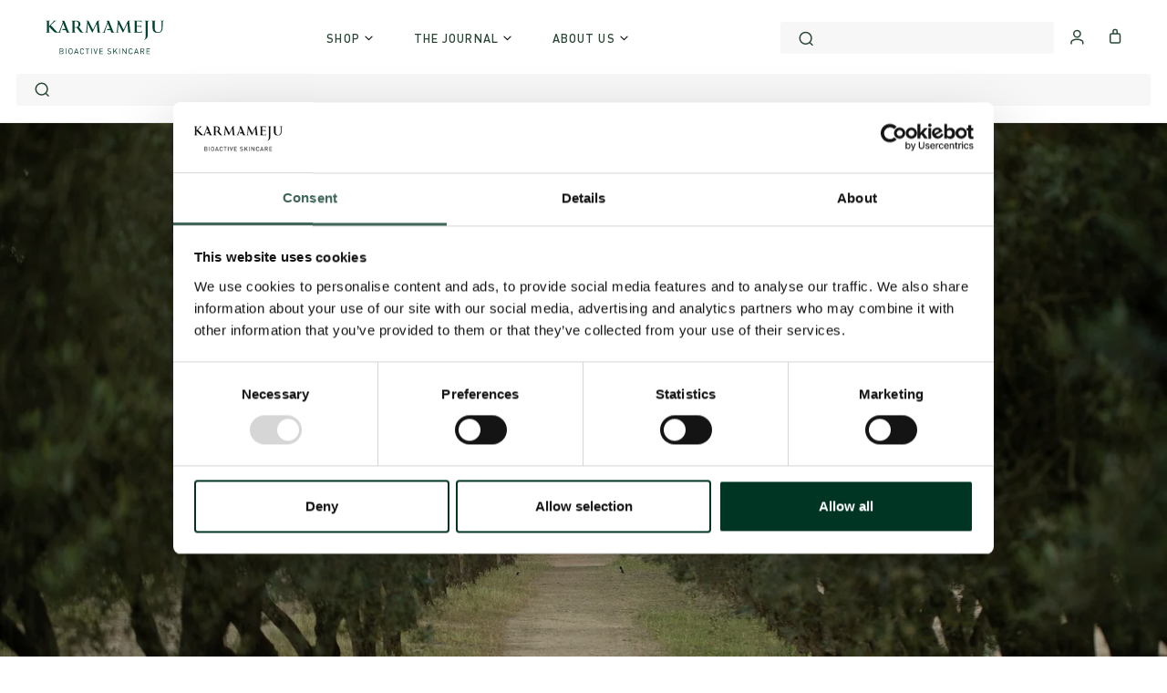

--- FILE ---
content_type: text/html; charset=utf-8
request_url: https://karmameju.com/en-fr/pages/created-with-love
body_size: 83782
content:
<!doctype html>

<html class="no-js" lang="en">
  <head>
    <meta charset="utf-8">
    <meta http-equiv="X-UA-Compatible" content="IE=edge,chrome=1">
    <meta
      name="viewport"
      content="width=device-width, initial-scale=1.0, height=device-height, minimum-scale=1.0, user-scalable=0"
    >
    <meta name="theme-color" content="">

    <title>
      Created with love
      
      
       &ndash; Karmameju Skincare
    </title>

    

    <!-- /snippets/hreflang.liquid --><link rel="alternate" hreflang="dk" href="https://karmameju.dk/pages/skabt-med-gronhjertet-kaerlighed "><link rel="alternate" hreflang="x-default" href="https://karmameju.com/pages/created-with-love">
      <link rel="alternate" hreflang="en" href="https://karmameju.com/pages/created-with-love"><!-- end of hreflang -->

    <script
  src="https://code.jquery.com/jquery-3.6.1.min.js"
  integrity="sha256-o88AwQnZB+VDvE9tvIXrMQaPlFFSUTR+nldQm1LuPXQ="
  crossorigin="anonymous"
></script>
<script
  src="https://polyfill-fastly.net/v2/polyfill.min.js?features=fetch,Element.prototype.closest,Element.prototype.remove,Element.prototype.classList,Array.prototype.includes,Array.prototype.fill,Object.assign,CustomEvent,IntersectionObserver,IntersectionObserverEntry"
></script>

<link
  rel="stylesheet"
  href="https://cdnjs.cloudflare.com/ajax/libs/slick-carousel/1.9.0/slick.min.css"
>

<link
  rel="stylesheet"
  href="https://cdnjs.cloudflare.com/ajax/libs/slick-carousel/1.9.0/slick-theme.min.css"
>





<script src="https://a.klaviyo.com/media/js/onsite/onsite.js"></script>

<meta name="description" content="Karmameju is a Danish skincare brand based in Copenhagen. Our products are developed in close collaboration with our founder Mette Skjærbæk and our two primary production sites: In England, with our British aromatherapist and natural perfumer and laboratory, and with our sustainably certified, organic raw material prod"><link rel="canonical" href="https://karmameju.com/en-fr/pages/created-with-love"><link rel="shortcut icon" href="//karmameju.com/cdn/shop/files/K_Green_favicon.png?crop=center&height=32&v=1715848417&width=32" type="image/png"><meta property="og:type" content="website">
  <meta property="og:title" content="Created with love"><meta property="og:description" content="Karmameju is a Danish skincare brand based in Copenhagen. Our products are developed in close collaboration with our founder Mette Skjærbæk and our two primary production sites: In England, with our British aromatherapist and natural perfumer and laboratory, and with our sustainably certified, organic raw material prod"><meta property="og:url" content="https://karmameju.com/en-fr/pages/created-with-love">
<meta property="og:site_name" content="Karmameju Skincare"><meta name="twitter:card" content="summary"><meta name="twitter:title" content="Created with love">
  <meta name="twitter:description" content="Karmameju is a Danish skincare brand based in Copenhagen. Our products are developed in close collaboration with our founder Mette Skjærbæk and our two primary production sites: In England, with our British aromatherapist and natural perfumer and laboratory, and with our sustainably certified, organic raw material prod">

    <script>window.performance && window.performance.mark && window.performance.mark('shopify.content_for_header.start');</script><meta name="facebook-domain-verification" content="ro2qyxlpfyjyoyiq4gsphxhf0y8kqv">
<meta name="facebook-domain-verification" content="hsnk48lrxfyl1l2p3b1euy34z34cfi">
<meta name="google-site-verification" content="ot2yxU9GKbT5jDs8331cXcC2X9c6NPIJVHY3_VFjPBk">
<meta id="shopify-digital-wallet" name="shopify-digital-wallet" content="/2038431857/digital_wallets/dialog">
<meta name="shopify-checkout-api-token" content="ffce05ad53db314e25347d59e8cdacf7">
<meta id="in-context-paypal-metadata" data-shop-id="2038431857" data-venmo-supported="false" data-environment="production" data-locale="en_US" data-paypal-v4="true" data-currency="EUR">
<link rel="alternate" hreflang="x-default" href="https://karmameju.com/pages/created-with-love">
<link rel="alternate" hreflang="en" href="https://karmameju.com/pages/created-with-love">
<link rel="alternate" hreflang="en-SE" href="https://karmameju.com/en-se/pages/created-with-love">
<link rel="alternate" hreflang="no-NO" href="https://karmameju.com/no-no/pages/created-with-love">
<link rel="alternate" hreflang="en-NO" href="https://karmameju.com/en-no/pages/created-with-love">
<link rel="alternate" hreflang="en-NL" href="https://karmameju.com/en-nl/pages/created-with-love">
<link rel="alternate" hreflang="de-NL" href="https://karmameju.com/de-nl/pages/created-with-love">
<link rel="alternate" hreflang="en-FR" href="https://karmameju.com/en-fr/pages/created-with-love">
<link rel="alternate" hreflang="en-FI" href="https://karmameju.com/en-fi/pages/created-with-love">
<link rel="alternate" hreflang="en-BE" href="https://karmameju.com/en-be/pages/created-with-love">
<link rel="alternate" hreflang="fr-BE" href="https://karmameju.com/fr-be/pages/created-with-love">
<link rel="alternate" hreflang="de-AT" href="https://karmameju.com/de-at/pages/created-with-love">
<link rel="alternate" hreflang="en-AT" href="https://karmameju.com/en-at/pages/created-with-love">
<link rel="alternate" hreflang="en-LU" href="https://karmameju.com/en-lu/pages/created-with-love">
<link rel="alternate" hreflang="fr-LU" href="https://karmameju.com/fr-lu/pages/created-with-love">
<link rel="alternate" hreflang="de-DE" href="https://karmameju.de/pages/created-with-love">
<link rel="alternate" hreflang="en-DE" href="https://karmameju.de/en/pages/created-with-love">
<link rel="alternate" hreflang="en-PL" href="https://karmameju.com/en-pl/pages/created-with-love">
<link rel="alternate" hreflang="de-CH" href="https://karmameju.com/de-ch/pages/created-with-love">
<link rel="alternate" hreflang="en-CH" href="https://karmameju.com/en-ch/pages/created-with-love">
<script async="async" src="/checkouts/internal/preloads.js?locale=en-FR"></script>
<link rel="preconnect" href="https://shop.app" crossorigin="anonymous">
<script async="async" src="https://shop.app/checkouts/internal/preloads.js?locale=en-FR&shop_id=2038431857" crossorigin="anonymous"></script>
<script id="apple-pay-shop-capabilities" type="application/json">{"shopId":2038431857,"countryCode":"DK","currencyCode":"EUR","merchantCapabilities":["supports3DS"],"merchantId":"gid:\/\/shopify\/Shop\/2038431857","merchantName":"Karmameju Skincare","requiredBillingContactFields":["postalAddress","email","phone"],"requiredShippingContactFields":["postalAddress","email","phone"],"shippingType":"shipping","supportedNetworks":["visa","maestro","masterCard","amex"],"total":{"type":"pending","label":"Karmameju Skincare","amount":"1.00"},"shopifyPaymentsEnabled":true,"supportsSubscriptions":true}</script>
<script id="shopify-features" type="application/json">{"accessToken":"ffce05ad53db314e25347d59e8cdacf7","betas":["rich-media-storefront-analytics"],"domain":"karmameju.com","predictiveSearch":true,"shopId":2038431857,"locale":"en"}</script>
<script>var Shopify = Shopify || {};
Shopify.shop = "karmameju-com.myshopify.com";
Shopify.locale = "en";
Shopify.currency = {"active":"EUR","rate":"1.0"};
Shopify.country = "FR";
Shopify.theme = {"name":"Temporary Production","id":186876625229,"schema_name":"Karmameju","schema_version":"1.0.0","theme_store_id":null,"role":"main"};
Shopify.theme.handle = "null";
Shopify.theme.style = {"id":null,"handle":null};
Shopify.cdnHost = "karmameju.com/cdn";
Shopify.routes = Shopify.routes || {};
Shopify.routes.root = "/en-fr/";</script>
<script type="module">!function(o){(o.Shopify=o.Shopify||{}).modules=!0}(window);</script>
<script>!function(o){function n(){var o=[];function n(){o.push(Array.prototype.slice.apply(arguments))}return n.q=o,n}var t=o.Shopify=o.Shopify||{};t.loadFeatures=n(),t.autoloadFeatures=n()}(window);</script>
<script>
  window.ShopifyPay = window.ShopifyPay || {};
  window.ShopifyPay.apiHost = "shop.app\/pay";
  window.ShopifyPay.redirectState = null;
</script>
<script id="shop-js-analytics" type="application/json">{"pageType":"page"}</script>
<script defer="defer" async type="module" src="//karmameju.com/cdn/shopifycloud/shop-js/modules/v2/client.init-shop-cart-sync_WVOgQShq.en.esm.js"></script>
<script defer="defer" async type="module" src="//karmameju.com/cdn/shopifycloud/shop-js/modules/v2/chunk.common_C_13GLB1.esm.js"></script>
<script defer="defer" async type="module" src="//karmameju.com/cdn/shopifycloud/shop-js/modules/v2/chunk.modal_CLfMGd0m.esm.js"></script>
<script type="module">
  await import("//karmameju.com/cdn/shopifycloud/shop-js/modules/v2/client.init-shop-cart-sync_WVOgQShq.en.esm.js");
await import("//karmameju.com/cdn/shopifycloud/shop-js/modules/v2/chunk.common_C_13GLB1.esm.js");
await import("//karmameju.com/cdn/shopifycloud/shop-js/modules/v2/chunk.modal_CLfMGd0m.esm.js");

  window.Shopify.SignInWithShop?.initShopCartSync?.({"fedCMEnabled":true,"windoidEnabled":true});

</script>
<script>
  window.Shopify = window.Shopify || {};
  if (!window.Shopify.featureAssets) window.Shopify.featureAssets = {};
  window.Shopify.featureAssets['shop-js'] = {"shop-cart-sync":["modules/v2/client.shop-cart-sync_DuR37GeY.en.esm.js","modules/v2/chunk.common_C_13GLB1.esm.js","modules/v2/chunk.modal_CLfMGd0m.esm.js"],"init-fed-cm":["modules/v2/client.init-fed-cm_BucUoe6W.en.esm.js","modules/v2/chunk.common_C_13GLB1.esm.js","modules/v2/chunk.modal_CLfMGd0m.esm.js"],"shop-toast-manager":["modules/v2/client.shop-toast-manager_B0JfrpKj.en.esm.js","modules/v2/chunk.common_C_13GLB1.esm.js","modules/v2/chunk.modal_CLfMGd0m.esm.js"],"init-shop-cart-sync":["modules/v2/client.init-shop-cart-sync_WVOgQShq.en.esm.js","modules/v2/chunk.common_C_13GLB1.esm.js","modules/v2/chunk.modal_CLfMGd0m.esm.js"],"shop-button":["modules/v2/client.shop-button_B_U3bv27.en.esm.js","modules/v2/chunk.common_C_13GLB1.esm.js","modules/v2/chunk.modal_CLfMGd0m.esm.js"],"init-windoid":["modules/v2/client.init-windoid_DuP9q_di.en.esm.js","modules/v2/chunk.common_C_13GLB1.esm.js","modules/v2/chunk.modal_CLfMGd0m.esm.js"],"shop-cash-offers":["modules/v2/client.shop-cash-offers_BmULhtno.en.esm.js","modules/v2/chunk.common_C_13GLB1.esm.js","modules/v2/chunk.modal_CLfMGd0m.esm.js"],"pay-button":["modules/v2/client.pay-button_CrPSEbOK.en.esm.js","modules/v2/chunk.common_C_13GLB1.esm.js","modules/v2/chunk.modal_CLfMGd0m.esm.js"],"init-customer-accounts":["modules/v2/client.init-customer-accounts_jNk9cPYQ.en.esm.js","modules/v2/client.shop-login-button_DJ5ldayH.en.esm.js","modules/v2/chunk.common_C_13GLB1.esm.js","modules/v2/chunk.modal_CLfMGd0m.esm.js"],"avatar":["modules/v2/client.avatar_BTnouDA3.en.esm.js"],"checkout-modal":["modules/v2/client.checkout-modal_pBPyh9w8.en.esm.js","modules/v2/chunk.common_C_13GLB1.esm.js","modules/v2/chunk.modal_CLfMGd0m.esm.js"],"init-shop-for-new-customer-accounts":["modules/v2/client.init-shop-for-new-customer-accounts_BUoCy7a5.en.esm.js","modules/v2/client.shop-login-button_DJ5ldayH.en.esm.js","modules/v2/chunk.common_C_13GLB1.esm.js","modules/v2/chunk.modal_CLfMGd0m.esm.js"],"init-customer-accounts-sign-up":["modules/v2/client.init-customer-accounts-sign-up_CnczCz9H.en.esm.js","modules/v2/client.shop-login-button_DJ5ldayH.en.esm.js","modules/v2/chunk.common_C_13GLB1.esm.js","modules/v2/chunk.modal_CLfMGd0m.esm.js"],"init-shop-email-lookup-coordinator":["modules/v2/client.init-shop-email-lookup-coordinator_CzjY5t9o.en.esm.js","modules/v2/chunk.common_C_13GLB1.esm.js","modules/v2/chunk.modal_CLfMGd0m.esm.js"],"shop-follow-button":["modules/v2/client.shop-follow-button_CsYC63q7.en.esm.js","modules/v2/chunk.common_C_13GLB1.esm.js","modules/v2/chunk.modal_CLfMGd0m.esm.js"],"shop-login-button":["modules/v2/client.shop-login-button_DJ5ldayH.en.esm.js","modules/v2/chunk.common_C_13GLB1.esm.js","modules/v2/chunk.modal_CLfMGd0m.esm.js"],"shop-login":["modules/v2/client.shop-login_B9ccPdmx.en.esm.js","modules/v2/chunk.common_C_13GLB1.esm.js","modules/v2/chunk.modal_CLfMGd0m.esm.js"],"lead-capture":["modules/v2/client.lead-capture_D0K_KgYb.en.esm.js","modules/v2/chunk.common_C_13GLB1.esm.js","modules/v2/chunk.modal_CLfMGd0m.esm.js"],"payment-terms":["modules/v2/client.payment-terms_BWmiNN46.en.esm.js","modules/v2/chunk.common_C_13GLB1.esm.js","modules/v2/chunk.modal_CLfMGd0m.esm.js"]};
</script>
<script>(function() {
  var isLoaded = false;
  function asyncLoad() {
    if (isLoaded) return;
    isLoaded = true;
    var urls = ["https:\/\/ufe.helixo.co\/scripts\/sdk.min.js?shop=karmameju-com.myshopify.com"];
    for (var i = 0; i < urls.length; i++) {
      var s = document.createElement('script');
      s.type = 'text/javascript';
      s.async = true;
      s.src = urls[i];
      var x = document.getElementsByTagName('script')[0];
      x.parentNode.insertBefore(s, x);
    }
  };
  if(window.attachEvent) {
    window.attachEvent('onload', asyncLoad);
  } else {
    window.addEventListener('load', asyncLoad, false);
  }
})();</script>
<script id="__st">var __st={"a":2038431857,"offset":3600,"reqid":"d09d70d2-dfc2-4d3a-b2f9-595f0df5e662-1769678917","pageurl":"karmameju.com\/en-fr\/pages\/created-with-love","s":"pages-81499291761","u":"92ba7e514821","p":"page","rtyp":"page","rid":81499291761};</script>
<script>window.ShopifyPaypalV4VisibilityTracking = true;</script>
<script id="captcha-bootstrap">!function(){'use strict';const t='contact',e='account',n='new_comment',o=[[t,t],['blogs',n],['comments',n],[t,'customer']],c=[[e,'customer_login'],[e,'guest_login'],[e,'recover_customer_password'],[e,'create_customer']],r=t=>t.map((([t,e])=>`form[action*='/${t}']:not([data-nocaptcha='true']) input[name='form_type'][value='${e}']`)).join(','),a=t=>()=>t?[...document.querySelectorAll(t)].map((t=>t.form)):[];function s(){const t=[...o],e=r(t);return a(e)}const i='password',u='form_key',d=['recaptcha-v3-token','g-recaptcha-response','h-captcha-response',i],f=()=>{try{return window.sessionStorage}catch{return}},m='__shopify_v',_=t=>t.elements[u];function p(t,e,n=!1){try{const o=window.sessionStorage,c=JSON.parse(o.getItem(e)),{data:r}=function(t){const{data:e,action:n}=t;return t[m]||n?{data:e,action:n}:{data:t,action:n}}(c);for(const[e,n]of Object.entries(r))t.elements[e]&&(t.elements[e].value=n);n&&o.removeItem(e)}catch(o){console.error('form repopulation failed',{error:o})}}const l='form_type',E='cptcha';function T(t){t.dataset[E]=!0}const w=window,h=w.document,L='Shopify',v='ce_forms',y='captcha';let A=!1;((t,e)=>{const n=(g='f06e6c50-85a8-45c8-87d0-21a2b65856fe',I='https://cdn.shopify.com/shopifycloud/storefront-forms-hcaptcha/ce_storefront_forms_captcha_hcaptcha.v1.5.2.iife.js',D={infoText:'Protected by hCaptcha',privacyText:'Privacy',termsText:'Terms'},(t,e,n)=>{const o=w[L][v],c=o.bindForm;if(c)return c(t,g,e,D).then(n);var r;o.q.push([[t,g,e,D],n]),r=I,A||(h.body.append(Object.assign(h.createElement('script'),{id:'captcha-provider',async:!0,src:r})),A=!0)});var g,I,D;w[L]=w[L]||{},w[L][v]=w[L][v]||{},w[L][v].q=[],w[L][y]=w[L][y]||{},w[L][y].protect=function(t,e){n(t,void 0,e),T(t)},Object.freeze(w[L][y]),function(t,e,n,w,h,L){const[v,y,A,g]=function(t,e,n){const i=e?o:[],u=t?c:[],d=[...i,...u],f=r(d),m=r(i),_=r(d.filter((([t,e])=>n.includes(e))));return[a(f),a(m),a(_),s()]}(w,h,L),I=t=>{const e=t.target;return e instanceof HTMLFormElement?e:e&&e.form},D=t=>v().includes(t);t.addEventListener('submit',(t=>{const e=I(t);if(!e)return;const n=D(e)&&!e.dataset.hcaptchaBound&&!e.dataset.recaptchaBound,o=_(e),c=g().includes(e)&&(!o||!o.value);(n||c)&&t.preventDefault(),c&&!n&&(function(t){try{if(!f())return;!function(t){const e=f();if(!e)return;const n=_(t);if(!n)return;const o=n.value;o&&e.removeItem(o)}(t);const e=Array.from(Array(32),(()=>Math.random().toString(36)[2])).join('');!function(t,e){_(t)||t.append(Object.assign(document.createElement('input'),{type:'hidden',name:u})),t.elements[u].value=e}(t,e),function(t,e){const n=f();if(!n)return;const o=[...t.querySelectorAll(`input[type='${i}']`)].map((({name:t})=>t)),c=[...d,...o],r={};for(const[a,s]of new FormData(t).entries())c.includes(a)||(r[a]=s);n.setItem(e,JSON.stringify({[m]:1,action:t.action,data:r}))}(t,e)}catch(e){console.error('failed to persist form',e)}}(e),e.submit())}));const S=(t,e)=>{t&&!t.dataset[E]&&(n(t,e.some((e=>e===t))),T(t))};for(const o of['focusin','change'])t.addEventListener(o,(t=>{const e=I(t);D(e)&&S(e,y())}));const B=e.get('form_key'),M=e.get(l),P=B&&M;t.addEventListener('DOMContentLoaded',(()=>{const t=y();if(P)for(const e of t)e.elements[l].value===M&&p(e,B);[...new Set([...A(),...v().filter((t=>'true'===t.dataset.shopifyCaptcha))])].forEach((e=>S(e,t)))}))}(h,new URLSearchParams(w.location.search),n,t,e,['guest_login'])})(!0,!0)}();</script>
<script integrity="sha256-4kQ18oKyAcykRKYeNunJcIwy7WH5gtpwJnB7kiuLZ1E=" data-source-attribution="shopify.loadfeatures" defer="defer" src="//karmameju.com/cdn/shopifycloud/storefront/assets/storefront/load_feature-a0a9edcb.js" crossorigin="anonymous"></script>
<script crossorigin="anonymous" defer="defer" src="//karmameju.com/cdn/shopifycloud/storefront/assets/shopify_pay/storefront-65b4c6d7.js?v=20250812"></script>
<script data-source-attribution="shopify.dynamic_checkout.dynamic.init">var Shopify=Shopify||{};Shopify.PaymentButton=Shopify.PaymentButton||{isStorefrontPortableWallets:!0,init:function(){window.Shopify.PaymentButton.init=function(){};var t=document.createElement("script");t.src="https://karmameju.com/cdn/shopifycloud/portable-wallets/latest/portable-wallets.en.js",t.type="module",document.head.appendChild(t)}};
</script>
<script data-source-attribution="shopify.dynamic_checkout.buyer_consent">
  function portableWalletsHideBuyerConsent(e){var t=document.getElementById("shopify-buyer-consent"),n=document.getElementById("shopify-subscription-policy-button");t&&n&&(t.classList.add("hidden"),t.setAttribute("aria-hidden","true"),n.removeEventListener("click",e))}function portableWalletsShowBuyerConsent(e){var t=document.getElementById("shopify-buyer-consent"),n=document.getElementById("shopify-subscription-policy-button");t&&n&&(t.classList.remove("hidden"),t.removeAttribute("aria-hidden"),n.addEventListener("click",e))}window.Shopify?.PaymentButton&&(window.Shopify.PaymentButton.hideBuyerConsent=portableWalletsHideBuyerConsent,window.Shopify.PaymentButton.showBuyerConsent=portableWalletsShowBuyerConsent);
</script>
<script data-source-attribution="shopify.dynamic_checkout.cart.bootstrap">document.addEventListener("DOMContentLoaded",(function(){function t(){return document.querySelector("shopify-accelerated-checkout-cart, shopify-accelerated-checkout")}if(t())Shopify.PaymentButton.init();else{new MutationObserver((function(e,n){t()&&(Shopify.PaymentButton.init(),n.disconnect())})).observe(document.body,{childList:!0,subtree:!0})}}));
</script>
<link id="shopify-accelerated-checkout-styles" rel="stylesheet" media="screen" href="https://karmameju.com/cdn/shopifycloud/portable-wallets/latest/accelerated-checkout-backwards-compat.css" crossorigin="anonymous">
<style id="shopify-accelerated-checkout-cart">
        #shopify-buyer-consent {
  margin-top: 1em;
  display: inline-block;
  width: 100%;
}

#shopify-buyer-consent.hidden {
  display: none;
}

#shopify-subscription-policy-button {
  background: none;
  border: none;
  padding: 0;
  text-decoration: underline;
  font-size: inherit;
  cursor: pointer;
}

#shopify-subscription-policy-button::before {
  box-shadow: none;
}

      </style>

<script>window.performance && window.performance.mark && window.performance.mark('shopify.content_for_header.end');</script>

<script>window.BOLD = window.BOLD || {};
    window.BOLD.common = window.BOLD.common || {};
    window.BOLD.common.Shopify = window.BOLD.common.Shopify || {};
    window.BOLD.common.Shopify.shop = {
      domain: 'karmameju.com',
      permanent_domain: 'karmameju-com.myshopify.com',
      url: 'https://karmameju.com',
      secure_url: 'https://karmameju.com/en-fr',
      money_format: "€{{amount_with_comma_separator}}",
      currency: "EUR"
    };
    window.BOLD.common.Shopify.customer = {
      id: null,
      tags: null,
    };
    window.BOLD.common.Shopify.cart = {"note":null,"attributes":{},"original_total_price":0,"total_price":0,"total_discount":0,"total_weight":0.0,"item_count":0,"items":[],"requires_shipping":false,"currency":"EUR","items_subtotal_price":0,"cart_level_discount_applications":[],"checkout_charge_amount":0};
    window.BOLD.common.template = 'page';window.BOLD.common.Shopify.formatMoney = function(money, format) {
        function n(t, e) {
            return "undefined" == typeof t ? e : t
        }
        function r(t, e, r, i) {
            if (e = n(e, 2),
                r = n(r, ","),
                i = n(i, "."),
            isNaN(t) || null == t)
                return 0;
            t = (t / 100).toFixed(e);
            var o = t.split(".")
                , a = o[0].replace(/(\d)(?=(\d\d\d)+(?!\d))/g, "$1" + r)
                , s = o[1] ? i + o[1] : "";
            return a + s
        }
        "string" == typeof money && (money = money.replace(".", ""));
        var i = ""
            , o = /\{\{\s*(\w+)\s*\}\}/
            , a = format || window.BOLD.common.Shopify.shop.money_format || window.Shopify.money_format || "$ {{ amount }}";
        switch (a.match(o)[1]) {
            case "amount":
                i = r(money, 2, ",", ".");
                break;
            case "amount_no_decimals":
                i = r(money, 0, ",", ".");
                break;
            case "amount_with_comma_separator":
                i = r(money, 2, ".", ",");
                break;
            case "amount_no_decimals_with_comma_separator":
                i = r(money, 0, ".", ",");
                break;
            case "amount_with_space_separator":
                i = r(money, 2, " ", ",");
                break;
            case "amount_no_decimals_with_space_separator":
                i = r(money, 0, " ", ",");
                break;
            case "amount_with_apostrophe_separator":
                i = r(money, 2, "'", ".");
                break;
        }
        return a.replace(o, i);
    };
    window.BOLD.common.Shopify.saveProduct = function (handle, product) {
      if (typeof handle === 'string' && typeof window.BOLD.common.Shopify.products[handle] === 'undefined') {
        if (typeof product === 'number') {
          window.BOLD.common.Shopify.handles[product] = handle;
          product = { id: product };
        }
        window.BOLD.common.Shopify.products[handle] = product;
      }
    };
    window.BOLD.common.Shopify.saveVariant = function (variant_id, variant) {
      if (typeof variant_id === 'number' && typeof window.BOLD.common.Shopify.variants[variant_id] === 'undefined') {
        window.BOLD.common.Shopify.variants[variant_id] = variant;
      }
    };window.BOLD.common.Shopify.products = window.BOLD.common.Shopify.products || {};
    window.BOLD.common.Shopify.variants = window.BOLD.common.Shopify.variants || {};
    window.BOLD.common.Shopify.handles = window.BOLD.common.Shopify.handles || {};window.BOLD.common.Shopify.saveProduct(null, null);window.BOLD.apps_installed = {"Product Upsell":3} || {};window.BOLD.common.Shopify.metafields = window.BOLD.common.Shopify.metafields || {};window.BOLD.common.Shopify.metafields["bold_rp"] = {};window.BOLD.common.Shopify.metafields["bold_csp_defaults"] = {};window.BOLD.common.cacheParams = window.BOLD.common.cacheParams || {};
</script>

<link href="//karmameju.com/cdn/shop/t/32/assets/bold-upsell.css?v=60106168837296338401768911304" rel="stylesheet" type="text/css" media="all" />
<link href="//karmameju.com/cdn/shop/t/32/assets/bold-upsell-custom.css?v=15472" rel="stylesheet" type="text/css" media="all" />
<script>
</script><style>
  :root {
    --color-background: #ffffff;
    --color-heading: #294634;
    --color-text: #294634;
    --button-background: #294634;
    --button-text-color: #ffffff;
  }
</style>


    <style data-shopify>
  @font-face {
      font-family: 'DIN';
      src: url('//karmameju.com/cdn/shop/t/32/assets/DIN-Medium.eot?v=66342738522361993291768911321');
      src: url('//karmameju.com/cdn/shop/t/32/assets/DIN-Medium.eot?v=66342738522361993291768911321#iefix') format('embedded-opentype'),
          url('//karmameju.com/cdn/shop/t/32/assets/DIN-Medium.woff2?v=55900302077370437961768911324') format('woff2'),
          url('//karmameju.com/cdn/shop/t/32/assets/DIN-Medium.woff?v=8704011107144092291768911324') format('woff'),
          url('//karmameju.com/cdn/shop/t/32/assets/DIN-Medium.ttf?v=83198292914902134001768911323') format('truetype'),
          url('//karmameju.com/cdn/shop/t/32/assets/DIN-Medium.svg?v=124518124296526409151768911322#DIN-Medium') format('svg');
      font-weight: 500;
      font-style: normal;
  }

  @font-face {
      font-family: 'DIN';
      src: url('//karmameju.com/cdn/shop/t/32/assets/DIN-Regular.eot?v=110552709869547141701768911325');
      src: url('//karmameju.com/cdn/shop/t/32/assets/DIN-Regular.eot?v=110552709869547141701768911325#iefix') format('embedded-opentype'),
          url('//karmameju.com/cdn/shop/t/32/assets/DIN-Regular.woff2?v=7756208758294807821768911328') format('woff2'),
          url('//karmameju.com/cdn/shop/t/32/assets/DIN-Regular.woff?v=73107190321136584051768911327') format('woff'),
          url('//karmameju.com/cdn/shop/t/32/assets/DIN-Regular.ttf?v=105963090235196508541768911326') format('truetype'),
          url('//karmameju.com/cdn/shop/t/32/assets/DIN-Regular.svg?v=157964548061352240571768911326#DIN-Regular') format('svg');
      font-weight: normal;
      font-style: normal;
  }

  @font-face {
      font-family: 'DIN';
      src: url('//karmameju.com/cdn/shop/t/32/assets/DIN-Light.eot?v=119526526413385474061768911317');
      src: url('//karmameju.com/cdn/shop/t/32/assets/DIN-Light.eot?v=119526526413385474061768911317#iefix') format('embedded-opentype'),
          url('//karmameju.com/cdn/shop/t/32/assets/DIN-Light.woff2?v=46527191417317223931768911320') format('woff2'),
          url('//karmameju.com/cdn/shop/t/32/assets/DIN-Light.woff?v=28070319789637152281768911320') format('woff'),
          url('//karmameju.com/cdn/shop/t/32/assets/DIN-Light.ttf?v=54351183822343875251768911319') format('truetype'),
          url('//karmameju.com/cdn/shop/t/32/assets/DIN-Light.svg?v=10336637612619806221768911318#DIN-Light') format('svg');
      font-weight: 300;
      font-style: normal;
  }

  @font-face {
    font-family: 'din-2014';
    src: url('//karmameju.com/cdn/shop/t/32/assets/DIN-2014-Italic.woff2?v=13810006718013101411768911314') format('woff2'),
      url('//karmameju.com/cdn/shop/t/32/assets/DIN-2014-Italic.ttf?v=124754554471528165271768911314') format('truetype');
    font-display: auto;
    font-style: italic;
    font-weight: 400;
    font-stretch: normal;
  }

  @font-face {
    font-family: 'din-2014';
    src: url('//karmameju.com/cdn/shop/t/32/assets/DIN-2014-Regular.woff2?v=158440410217781903361768911317') format('woff2'),
      url('//karmameju.com/cdn/shop/t/32/assets/DIN-2014-Regular.ttf?v=20833108786351263631768911315') format('truetype');
    font-display: auto;
    font-style: normal;
    font-weight: 400;
    font-stretch: normal;
  }

  @font-face {
    font-family: 'din-2014';
    src: url('//karmameju.com/cdn/shop/t/32/assets/DIN-2014-Bold-Italic.woff2?v=164341024146701165211768911310') format('woff2'),
      url('//karmameju.com/cdn/shop/t/32/assets/DIN-2014-Bold-Italic.ttf?v=29684424726877714141768911309') format('truetype');
    font-display: auto;
    font-style: italic;
    font-weight: 700;
    font-stretch: normal;
  }

  @font-face {
    font-family: 'din-2014';
    src: url('//karmameju.com/cdn/shop/t/32/assets/DIN-2014-Bold.woff2?v=137841792534639535621768911312') format('woff2'),
      url('//karmameju.com/cdn/shop/t/32/assets/DIN-2014-Bold.ttf?v=97850033195190109581768911311') format('truetype');
    font-display: auto;
    font-style: normal;
    font-weight: 700;
    font-stretch: normal;
  }

  @font-face {
    font-family: 'minion-3';
    src: url('//karmameju.com/cdn/shop/t/32/assets/Minion-3-Italic.woff2?v=64109257166287560441768911346') format('woff2'),
      url('//karmameju.com/cdn/shop/t/32/assets/Minion-3-Italic.ttf?v=51495751365749739551768911345') format('truetype');
    font-display: auto;
    font-style: italic;
    font-weight: 400;
    font-stretch: normal;
  }

  @font-face {
    font-family: 'minion-3';
    src: url('//karmameju.com/cdn/shop/t/32/assets/Minion-3-Regular.woff2?v=56864321672518195171768911349') format('woff2'),
      url('//karmameju.com/cdn/shop/t/32/assets/Minion-3-Regular.ttf?v=95721331396400846691768911348') format('truetype');
    font-display: auto;
    font-style: normal;
    font-weight: 400;
    font-stretch: normal;
  }

  @font-face {
    font-family: 'minion-3';
    src: url('//karmameju.com/cdn/shop/t/32/assets/Minion-3-Bold.woff2?v=136783387173380070651768911343') format('woff2'),
      url('//karmameju.com/cdn/shop/t/32/assets/Minion-3-Bold.ttf?v=80720192930570598831768911341') format('truetype');
    font-display: auto;
    font-style: normal;
    font-weight: 700;
    font-stretch: normal;
  }

  @font-face {
    font-family: 'minion-3';
    src: url('//karmameju.com/cdn/shop/t/32/assets/Minion-3-Bold-Italic.woff2?v=119714796560898754841768911339') format('woff2'),
      url('//karmameju.com/cdn/shop/t/32/assets/Minion-3-Bold-Italic.ttf?v=182939805902422037221768911338') format('truetype');
    font-display: auto;
    font-style: italic;
    font-weight: 700;
    font-stretch: normal;
  }
</style>

    <link href="//karmameju.com/cdn/shop/t/32/assets/theme.scss.css?v=99714822752649972671768998890" rel="stylesheet" type="text/css" media="all" />
    <link href="//karmameju.com/cdn/shop/t/32/assets/style.css?v=142560218002378455381768911360" rel="stylesheet" type="text/css" media="all" />
    <link href="//karmameju.com/cdn/shop/t/32/assets/parcel_style.css?v=294642117302575721768911353" rel="stylesheet" type="text/css" media="all" />

    <script>
  // This allows to expose several variables to the global scope, to be used in scripts
  window.theme = {
    template: "page",
    shopCurrency: "EUR",
    moneyFormat: "€{{amount_with_comma_separator}}",
    moneyWithCurrencyFormat: "€{{amount_with_comma_separator}} EUR",
    currencyConversionEnabled: false,
    currencyConversionMoneyFormat: "money_format",
    currencyConversionRoundAmounts: true,
    searchMode: "product,article",
    showPageTransition: false,
    showElementStaggering: true,
    showImageZooming: true,
    customerLoggedIn: null,
    customerEmail: null,
    icons: {
      copy: "\u003csvg class=\"Icon Icon--copy-2\" viewBox=\"0 0 18 20\" fill=\"none\" xmlns=\"http:\/\/www.w3.org\/2000\/svg\"\u003e\n      \u003cpath d=\"M15.1339 5.39746H7.33548C7.08952 5.3981 6.8461 5.44722 6.61915 5.54202C6.39219 5.63682 6.18615 5.77544 6.01282 5.94994C5.83948 6.12444 5.70226 6.33141 5.60899 6.559C5.51572 6.78659 5.46823 7.03033 5.46925 7.27629V17.0563C5.46925 18.0936 6.30494 18.9351 7.33548 18.9351H15.1339C15.3798 18.9345 15.6233 18.8854 15.8502 18.7906C16.0772 18.6958 16.2832 18.5571 16.4565 18.3826C16.6299 18.2081 16.7671 18.0012 16.8604 17.7736C16.9536 17.546 17.0011 17.3022 17.0001 17.0563V7.27629C17.0001 6.23896 16.1644 5.39746 15.1339 5.39746Z\" stroke=\"currentColor\" stroke-width=\"1.2\" stroke-linecap=\"round\" stroke-linejoin=\"round\" fill=\"none\"\/\u003e\n      \u003cpath d=\"M12.5309 5.39751V2.87883C12.5309 2.38052 12.3341 1.90257 11.9841 1.55066C11.8113 1.37644 11.6058 1.2381 11.3793 1.14359C11.1529 1.04909 10.91 1.00029 10.6646 1H2.86623C2.3718 1 1.89676 1.19777 1.54775 1.55066C1.1975 1.90405 1.00069 2.38127 1 2.87883V12.6588C1 13.1571 1.1968 13.6351 1.54678 13.987C1.89676 14.3389 2.37083 14.5377 2.86623 14.5377H5.46925\" stroke=\"currentColor\" stroke-width=\"1.2\" stroke-linecap=\"round\" stroke-linejoin=\"round\" fill=\"none\"\/\u003e\n    \u003c\/svg\u003e",
      checkmark: "\u003csvg\n      class=\"Icon Icon--checkmark\"\n      xmlns=\"http:\/\/www.w3.org\/2000\/svg\"\n      viewBox=\"0 0 18.452 12.787\"\n    \u003e\n      \u003cpath id=\"flueben_bio_green\" d=\"M1,6.219l5.858,5.858L18.041,1\" transform=\"translate(-0.293 -0.29)\" fill=\"none\" stroke=\"currentColor\" stroke-linejoin=\"round\" stroke-width=\"2\"\/\u003e\n    \u003c\/svg\u003e"
    },
    klaviyo_public_api_key: "R3eWJB"
  };

  window.languages = {
    cartAddNote: "Add Order Note",
    cartEditNote: "Edit Order Note",
    productImageLoadingError: "This image could not be loaded. Please try to reload the page.",
    productFormAddToCart: "Add to cart",
    productFormUnavailable: "Unavailable",
    productFormSoldOut: "Sold Out",
    shippingEstimatorOneResult: "1 option available:",
    shippingEstimatorMoreResults: "{{count}} options available:",
    shippingEstimatorNoResults: "No shipping could be found",
    customerLoginCancel: "",
    customerLoginSubmit: "Login",
    cart_terms_confirmation: "You must agree to the terms and conditions before continuing.",
    welcome_gift_redeemed: "Du har indløst din velkomstgave",
    error_message_klaviyo: "Remember to enter your email and check if it contains \u0026quot;@\u0026quot;.",
    welcome_gift_not_redeemed: "Du har endnu ikke indløst din velkomstgave",
    birthday_gift_not_redeemed: "Du har haft fødselsdag for nyligt og har en \u003cb\u003efødselsdagsgave\u003c\/b\u003e til gode",
    kk_gift_not_redeemed: "Du har en klub gave tilgode, brug kode: ",
    referral_discount_not_redeemed: "",
    show_orders_overview: "Show orders",
    code_copied_to_clipboard: "Kopieret"
  };

  window.lazySizesConfig = {
    loadHidden: false,
    hFac: 0.5,
    expFactor: 2,
    ricTimeout: 150,
    lazyClass: 'Image--lazyLoad',
    loadingClass: 'Image--lazyLoading',
    loadedClass: 'Image--lazyLoaded'
  };

  window.routes = {
    predictive_search_url: '/en-fr/search/suggest',
    account_register_url: '/en-fr/account/register'
  };
</script>


    <script>
      document.documentElement.className = document.documentElement.className.replace('no-js', 'js');
      document.documentElement.style.setProperty('--window-height', window.innerHeight + 'px');

      // We do a quick detection of some features (we could use Modernizr but for so little...)
      (function () {
        document.documentElement.className +=
          window.CSS && window.CSS.supports('(position: sticky) or (position: -webkit-sticky)')
            ? ' supports-sticky'
            : ' no-supports-sticky';
        document.documentElement.className += window.matchMedia('(-moz-touch-enabled: 1), (hover: none)').matches
          ? ' no-supports-hover'
          : ' supports-hover';
      })();

      window.onpageshow = function (event) {
        if (event.persisted) {
          window.location.reload();
        }
      };
    </script>

    <script src="//karmameju.com/cdn/shop/t/32/assets/lazysizes.min.js?v=174358363404432586981768911334" async></script>

    


    

    <script src="//karmameju.com/cdn/shop/t/32/assets/libs.min.js?v=88466822118989791001768911335" defer></script>
    <script src="//karmameju.com/cdn/shop/t/32/assets/theme.js?v=37238609173027621511768911363" defer></script>
    <script src="//karmameju.com/cdn/shop/t/32/assets/custom.js?v=67749622768582172581768911306" defer></script>
    <script src="//karmameju.com/cdn/shop/t/32/assets/app.js?v=142494571874712482781768911302" defer></script>

    <!-- Google Tag Manager -->
    <script>
      (function (w, d, s, l, i) {
        w[l] = w[l] || [];
        w[l].push({ 'gtm.start': new Date().getTime(), event: 'gtm.js' });
        var f = d.getElementsByTagName(s)[0],
          j = d.createElement(s),
          dl = l != 'dataLayer' ? '&l=' + l : '';
        j.async = true;
        j.src = 'https://www.googletagmanager.com/gtm.js?id=' + i + dl;
        f.parentNode.insertBefore(j, f);
      })(window, document, 'script', 'dataLayer', 'GTM-MXXSS9P');
    </script>
    <!-- End Google Tag Manager -->

    
    

  <script type="text/javascript">if(typeof window.hulkappsWishlist === 'undefined') {
        window.hulkappsWishlist = {};
        }
        window.hulkappsWishlist.baseURL = '/apps/advanced-wishlist/api';
        window.hulkappsWishlist.hasAppBlockSupport = '1';
        </script>
<!-- BEGIN app block: shopify://apps/stape-conversion-tracking/blocks/gtm/7e13c847-7971-409d-8fe0-29ec14d5f048 --><script>
  window.lsData = {};
  window.dataLayer = window.dataLayer || [];
  window.addEventListener("message", (event) => {
    if (event.data?.event) {
      window.dataLayer.push(event.data);
    }
  });
  window.dataShopStape = {
    shop: "karmameju.com",
    shopId: "2038431857",
  }
</script>

<!-- END app block --><!-- BEGIN app block: shopify://apps/yeps/blocks/yeps/e514c124-b6d8-42cf-8001-0defa550f08e --><script>
window.YepsID = '018b610f-8cbc-2d36-1af1-2b728c14bbea';

window.YepsData = {"campaigns":[],"hacks":{}};
window.YepsActive = false;
window.YepsIsolate = true;
window.YepsMigrated = false;

window.YepsContext = {
  locale: 'en',
  marketId: '14711062641',
  currency: 'EUR',
  pageType: 'page',
  
  
  pageId: '81499291761',
  
  
  
};
</script>


<!-- END app block --><!-- BEGIN app block: shopify://apps/judge-me-reviews/blocks/judgeme_core/61ccd3b1-a9f2-4160-9fe9-4fec8413e5d8 --><!-- Start of Judge.me Core -->






<link rel="dns-prefetch" href="https://cdnwidget.judge.me">
<link rel="dns-prefetch" href="https://cdn.judge.me">
<link rel="dns-prefetch" href="https://cdn1.judge.me">
<link rel="dns-prefetch" href="https://api.judge.me">

<script data-cfasync='false' class='jdgm-settings-script'>window.jdgmSettings={"pagination":5,"disable_web_reviews":false,"badge_no_review_text":"No reviews","badge_n_reviews_text":"({{ n }})","badge_star_color":"#294634","hide_badge_preview_if_no_reviews":true,"badge_hide_text":false,"enforce_center_preview_badge":false,"widget_title":"Customer Reviews","widget_open_form_text":"Write a review","widget_close_form_text":"Cancel review","widget_refresh_page_text":"Refresh page","widget_summary_text":"Based on {{ number_of_reviews }} review/reviews","widget_no_review_text":"Be the first to write a review","widget_name_field_text":"Display name","widget_verified_name_field_text":"Verified Name (public)","widget_name_placeholder_text":"Display name","widget_required_field_error_text":"This field is required.","widget_email_field_text":"Email address","widget_verified_email_field_text":"Verified Email (private, can not be edited)","widget_email_placeholder_text":"Your email address","widget_email_field_error_text":"Please enter a valid email address.","widget_rating_field_text":"Rating","widget_review_title_field_text":"Review Title","widget_review_title_placeholder_text":"Give your review a title","widget_review_body_field_text":"Review content","widget_review_body_placeholder_text":"Start writing here...","widget_pictures_field_text":"Picture/Video (optional)","widget_submit_review_text":"Submit Review","widget_submit_verified_review_text":"Submit Verified Review","widget_submit_success_msg_with_auto_publish":"Thank you! Please refresh the page in a few moments to see your review. You can remove or edit your review by logging into \u003ca href='https://judge.me/login' target='_blank' rel='nofollow noopener'\u003eJudge.me\u003c/a\u003e","widget_submit_success_msg_no_auto_publish":"Thank you! Your review will be published as soon as it is approved by the shop admin. You can remove or edit your review by logging into \u003ca href='https://judge.me/login' target='_blank' rel='nofollow noopener'\u003eJudge.me\u003c/a\u003e","widget_show_default_reviews_out_of_total_text":"Showing {{ n_reviews_shown }} out of {{ n_reviews }} reviews.","widget_show_all_link_text":"Show all","widget_show_less_link_text":"Show less","widget_author_said_text":"{{ reviewer_name }} said:","widget_days_text":"{{ n }} days ago","widget_weeks_text":"{{ n }} week/weeks ago","widget_months_text":"{{ n }} month/months ago","widget_years_text":"{{ n }} year/years ago","widget_yesterday_text":"Yesterday","widget_today_text":"Today","widget_replied_text":"\u003e\u003e {{ shop_name }} replied:","widget_read_more_text":"Read more","widget_reviewer_name_as_initial":"","widget_rating_filter_color":"","widget_rating_filter_see_all_text":"See all reviews","widget_sorting_most_recent_text":"Most Recent","widget_sorting_highest_rating_text":"Highest Rating","widget_sorting_lowest_rating_text":"Lowest Rating","widget_sorting_with_pictures_text":"Only Pictures","widget_sorting_most_helpful_text":"Most Helpful","widget_open_question_form_text":"Ask a question","widget_reviews_subtab_text":"Reviews","widget_questions_subtab_text":"Questions","widget_question_label_text":"Question","widget_answer_label_text":"Answer","widget_question_placeholder_text":"Write your question here","widget_submit_question_text":"Submit Question","widget_question_submit_success_text":"Thank you for your question! We will notify you once it gets answered.","widget_star_color":"#294634","verified_badge_text":"Verified","verified_badge_bg_color":"","verified_badge_text_color":"","verified_badge_placement":"left-of-reviewer-name","widget_review_max_height":"","widget_hide_border":false,"widget_social_share":false,"widget_thumb":false,"widget_review_location_show":false,"widget_location_format":"country_iso_code","all_reviews_include_out_of_store_products":true,"all_reviews_out_of_store_text":"(out of store)","all_reviews_pagination":100,"all_reviews_product_name_prefix_text":"about","enable_review_pictures":true,"enable_question_anwser":false,"widget_theme":"","review_date_format":"dd/mm/yyyy","default_sort_method":"most-recent","widget_product_reviews_subtab_text":"Product Reviews","widget_shop_reviews_subtab_text":"Shop Reviews","widget_other_products_reviews_text":"Reviews for other products","widget_store_reviews_subtab_text":"Store reviews","widget_no_store_reviews_text":"This store hasn't received any reviews yet","widget_web_restriction_product_reviews_text":"This product hasn't received any reviews yet","widget_no_items_text":"No items found","widget_show_more_text":"Show more","widget_write_a_store_review_text":"Write a Store Review","widget_other_languages_heading":"Reviews in Other Languages","widget_translate_review_text":"Translate review to {{ language }}","widget_translating_review_text":"Translating...","widget_show_original_translation_text":"Show original ({{ language }})","widget_translate_review_failed_text":"Review couldn't be translated.","widget_translate_review_retry_text":"Retry","widget_translate_review_try_again_later_text":"Try again later","show_product_url_for_grouped_product":false,"widget_sorting_pictures_first_text":"Pictures First","show_pictures_on_all_rev_page_mobile":false,"show_pictures_on_all_rev_page_desktop":false,"floating_tab_hide_mobile_install_preference":false,"floating_tab_button_name":"★ Reviews","floating_tab_title":"Let customers speak for us","floating_tab_button_color":"","floating_tab_button_background_color":"","floating_tab_url":"","floating_tab_url_enabled":false,"floating_tab_tab_style":"text","all_reviews_text_badge_text":"Customers rate us {{ shop.metafields.judgeme.all_reviews_rating | round: 1 }}/5 based on {{ shop.metafields.judgeme.all_reviews_count }} reviews.","all_reviews_text_badge_text_branded_style":"{{ shop.metafields.judgeme.all_reviews_rating | round: 1 }} out of 5 stars based on {{ shop.metafields.judgeme.all_reviews_count }} reviews","is_all_reviews_text_badge_a_link":false,"show_stars_for_all_reviews_text_badge":false,"all_reviews_text_badge_url":"","all_reviews_text_style":"branded","all_reviews_text_color_style":"judgeme_brand_color","all_reviews_text_color":"#108474","all_reviews_text_show_jm_brand":true,"featured_carousel_show_header":true,"featured_carousel_title":"Let customers speak for us","testimonials_carousel_title":"Customers are saying","videos_carousel_title":"Real customer stories","cards_carousel_title":"Customers are saying","featured_carousel_count_text":"from {{ n }} reviews","featured_carousel_add_link_to_all_reviews_page":false,"featured_carousel_url":"","featured_carousel_show_images":true,"featured_carousel_autoslide_interval":5,"featured_carousel_arrows_on_the_sides":false,"featured_carousel_height":250,"featured_carousel_width":80,"featured_carousel_image_size":0,"featured_carousel_image_height":250,"featured_carousel_arrow_color":"#eeeeee","verified_count_badge_style":"branded","verified_count_badge_orientation":"horizontal","verified_count_badge_color_style":"judgeme_brand_color","verified_count_badge_color":"#108474","is_verified_count_badge_a_link":false,"verified_count_badge_url":"","verified_count_badge_show_jm_brand":true,"widget_rating_preset_default":5,"widget_first_sub_tab":"product-reviews","widget_show_histogram":true,"widget_histogram_use_custom_color":false,"widget_pagination_use_custom_color":false,"widget_star_use_custom_color":true,"widget_verified_badge_use_custom_color":false,"widget_write_review_use_custom_color":false,"picture_reminder_submit_button":"Upload Pictures","enable_review_videos":false,"mute_video_by_default":false,"widget_sorting_videos_first_text":"Videos First","widget_review_pending_text":"Pending","featured_carousel_items_for_large_screen":3,"social_share_options_order":"Facebook,Twitter","remove_microdata_snippet":false,"disable_json_ld":false,"enable_json_ld_products":false,"preview_badge_show_question_text":false,"preview_badge_no_question_text":"No questions","preview_badge_n_question_text":"{{ number_of_questions }} question/questions","qa_badge_show_icon":false,"qa_badge_position":"same-row","remove_judgeme_branding":false,"widget_add_search_bar":false,"widget_search_bar_placeholder":"Search","widget_sorting_verified_only_text":"Verified only","featured_carousel_theme":"default","featured_carousel_show_rating":true,"featured_carousel_show_title":true,"featured_carousel_show_body":true,"featured_carousel_show_date":false,"featured_carousel_show_reviewer":true,"featured_carousel_show_product":false,"featured_carousel_header_background_color":"#108474","featured_carousel_header_text_color":"#ffffff","featured_carousel_name_product_separator":"reviewed","featured_carousel_full_star_background":"#108474","featured_carousel_empty_star_background":"#dadada","featured_carousel_vertical_theme_background":"#f9fafb","featured_carousel_verified_badge_enable":true,"featured_carousel_verified_badge_color":"#108474","featured_carousel_border_style":"round","featured_carousel_review_line_length_limit":3,"featured_carousel_more_reviews_button_text":"Read more reviews","featured_carousel_view_product_button_text":"View product","all_reviews_page_load_reviews_on":"scroll","all_reviews_page_load_more_text":"Load More Reviews","disable_fb_tab_reviews":false,"enable_ajax_cdn_cache":false,"widget_advanced_speed_features":5,"widget_public_name_text":"displayed publicly like","default_reviewer_name":"John Smith","default_reviewer_name_has_non_latin":true,"widget_reviewer_anonymous":"Anonymous","medals_widget_title":"Judge.me Review Medals","medals_widget_background_color":"#f9fafb","medals_widget_position":"footer_all_pages","medals_widget_border_color":"#f9fafb","medals_widget_verified_text_position":"left","medals_widget_use_monochromatic_version":false,"medals_widget_elements_color":"#108474","show_reviewer_avatar":true,"widget_invalid_yt_video_url_error_text":"Not a YouTube video URL","widget_max_length_field_error_text":"Please enter no more than {0} characters.","widget_show_country_flag":false,"widget_show_collected_via_shop_app":true,"widget_verified_by_shop_badge_style":"light","widget_verified_by_shop_text":"Verified by Shop","widget_show_photo_gallery":false,"widget_load_with_code_splitting":true,"widget_ugc_install_preference":false,"widget_ugc_title":"Made by us, Shared by you","widget_ugc_subtitle":"Tag us to see your picture featured in our page","widget_ugc_arrows_color":"#ffffff","widget_ugc_primary_button_text":"Buy Now","widget_ugc_primary_button_background_color":"#108474","widget_ugc_primary_button_text_color":"#ffffff","widget_ugc_primary_button_border_width":"0","widget_ugc_primary_button_border_style":"none","widget_ugc_primary_button_border_color":"#108474","widget_ugc_primary_button_border_radius":"25","widget_ugc_secondary_button_text":"Load More","widget_ugc_secondary_button_background_color":"#ffffff","widget_ugc_secondary_button_text_color":"#108474","widget_ugc_secondary_button_border_width":"2","widget_ugc_secondary_button_border_style":"solid","widget_ugc_secondary_button_border_color":"#108474","widget_ugc_secondary_button_border_radius":"25","widget_ugc_reviews_button_text":"View Reviews","widget_ugc_reviews_button_background_color":"#ffffff","widget_ugc_reviews_button_text_color":"#108474","widget_ugc_reviews_button_border_width":"2","widget_ugc_reviews_button_border_style":"solid","widget_ugc_reviews_button_border_color":"#108474","widget_ugc_reviews_button_border_radius":"25","widget_ugc_reviews_button_link_to":"judgeme-reviews-page","widget_ugc_show_post_date":true,"widget_ugc_max_width":"800","widget_rating_metafield_value_type":true,"widget_primary_color":"#294634","widget_enable_secondary_color":false,"widget_secondary_color":"#edf5f5","widget_summary_average_rating_text":"{{ average_rating }} out of 5","widget_media_grid_title":"Customer photos \u0026 videos","widget_media_grid_see_more_text":"See more","widget_round_style":false,"widget_show_product_medals":true,"widget_verified_by_judgeme_text":"Verified by Judge.me","widget_show_store_medals":true,"widget_verified_by_judgeme_text_in_store_medals":"Verified by Judge.me","widget_media_field_exceed_quantity_message":"Sorry, we can only accept {{ max_media }} for one review.","widget_media_field_exceed_limit_message":"{{ file_name }} is too large, please select a {{ media_type }} less than {{ size_limit }}MB.","widget_review_submitted_text":"Review Submitted!","widget_question_submitted_text":"Question Submitted!","widget_close_form_text_question":"Cancel","widget_write_your_answer_here_text":"Write your answer here","widget_enabled_branded_link":true,"widget_show_collected_by_judgeme":true,"widget_reviewer_name_color":"","widget_write_review_text_color":"","widget_write_review_bg_color":"","widget_collected_by_judgeme_text":"collected by Judge.me","widget_pagination_type":"standard","widget_load_more_text":"Load More","widget_load_more_color":"#108474","widget_full_review_text":"Full Review","widget_read_more_reviews_text":"Read More Reviews","widget_read_questions_text":"Read Questions","widget_questions_and_answers_text":"Questions \u0026 Answers","widget_verified_by_text":"Verified by","widget_verified_text":"Verified","widget_number_of_reviews_text":"{{ number_of_reviews }} reviews","widget_back_button_text":"Back","widget_next_button_text":"Next","widget_custom_forms_filter_button":"Filters","custom_forms_style":"horizontal","widget_show_review_information":false,"how_reviews_are_collected":"How reviews are collected?","widget_show_review_keywords":false,"widget_gdpr_statement":"How we use your data: We'll only contact you about the review you left, and only if necessary. By submitting your review, you agree to Judge.me's \u003ca href='https://judge.me/terms' target='_blank' rel='nofollow noopener'\u003eterms\u003c/a\u003e, \u003ca href='https://judge.me/privacy' target='_blank' rel='nofollow noopener'\u003eprivacy\u003c/a\u003e and \u003ca href='https://judge.me/content-policy' target='_blank' rel='nofollow noopener'\u003econtent\u003c/a\u003e policies.","widget_multilingual_sorting_enabled":false,"widget_translate_review_content_enabled":true,"widget_translate_review_content_method":"automatic","popup_widget_review_selection":"automatically_with_pictures","popup_widget_round_border_style":true,"popup_widget_show_title":true,"popup_widget_show_body":true,"popup_widget_show_reviewer":false,"popup_widget_show_product":true,"popup_widget_show_pictures":true,"popup_widget_use_review_picture":true,"popup_widget_show_on_home_page":true,"popup_widget_show_on_product_page":true,"popup_widget_show_on_collection_page":true,"popup_widget_show_on_cart_page":true,"popup_widget_position":"bottom_left","popup_widget_first_review_delay":5,"popup_widget_duration":5,"popup_widget_interval":5,"popup_widget_review_count":5,"popup_widget_hide_on_mobile":true,"review_snippet_widget_round_border_style":true,"review_snippet_widget_card_color":"#FFFFFF","review_snippet_widget_slider_arrows_background_color":"#FFFFFF","review_snippet_widget_slider_arrows_color":"#000000","review_snippet_widget_star_color":"#108474","show_product_variant":false,"all_reviews_product_variant_label_text":"Variant: ","widget_show_verified_branding":true,"widget_ai_summary_title":"Customers say","widget_ai_summary_disclaimer":"AI-powered review summary based on recent customer reviews","widget_show_ai_summary":false,"widget_show_ai_summary_bg":false,"widget_show_review_title_input":true,"redirect_reviewers_invited_via_email":"review_widget","request_store_review_after_product_review":false,"request_review_other_products_in_order":false,"review_form_color_scheme":"default","review_form_corner_style":"square","review_form_star_color":{},"review_form_text_color":"#333333","review_form_background_color":"#ffffff","review_form_field_background_color":"#fafafa","review_form_button_color":{},"review_form_button_text_color":"#ffffff","review_form_modal_overlay_color":"#000000","review_content_screen_title_text":"How would you rate this product?","review_content_introduction_text":"We would love it if you would share a bit about your experience.","store_review_form_title_text":"How would you rate this store?","store_review_form_introduction_text":"We would love it if you would share a bit about your experience.","show_review_guidance_text":true,"one_star_review_guidance_text":"Poor","five_star_review_guidance_text":"Great","customer_information_screen_title_text":"About you","customer_information_introduction_text":"Please tell us more about you.","custom_questions_screen_title_text":"Your experience in more detail","custom_questions_introduction_text":"Here are a few questions to help us understand more about your experience.","review_submitted_screen_title_text":"Thanks for your review!","review_submitted_screen_thank_you_text":"We are processing it and it will appear on the store soon.","review_submitted_screen_email_verification_text":"Please confirm your email by clicking the link we just sent you. This helps us keep reviews authentic.","review_submitted_request_store_review_text":"Would you like to share your experience of shopping with us?","review_submitted_review_other_products_text":"Would you like to review these products?","store_review_screen_title_text":"Would you like to share your experience of shopping with us?","store_review_introduction_text":"We value your feedback and use it to improve. Please share any thoughts or suggestions you have.","reviewer_media_screen_title_picture_text":"Share a picture","reviewer_media_introduction_picture_text":"Upload a photo to support your review.","reviewer_media_screen_title_video_text":"Share a video","reviewer_media_introduction_video_text":"Upload a video to support your review.","reviewer_media_screen_title_picture_or_video_text":"Share a picture or video","reviewer_media_introduction_picture_or_video_text":"Upload a photo or video to support your review.","reviewer_media_youtube_url_text":"Paste your Youtube URL here","advanced_settings_next_step_button_text":"Next","advanced_settings_close_review_button_text":"Close","modal_write_review_flow":false,"write_review_flow_required_text":"Required","write_review_flow_privacy_message_text":"We respect your privacy.","write_review_flow_anonymous_text":"Post review as anonymous","write_review_flow_visibility_text":"This won't be visible to other customers.","write_review_flow_multiple_selection_help_text":"Select as many as you like","write_review_flow_single_selection_help_text":"Select one option","write_review_flow_required_field_error_text":"This field is required","write_review_flow_invalid_email_error_text":"Please enter a valid email address","write_review_flow_max_length_error_text":"Max. {{ max_length }} characters.","write_review_flow_media_upload_text":"\u003cb\u003eClick to upload\u003c/b\u003e or drag and drop","write_review_flow_gdpr_statement":"We'll only contact you about your review if necessary. By submitting your review, you agree to our \u003ca href='https://judge.me/terms' target='_blank' rel='nofollow noopener'\u003eterms and conditions\u003c/a\u003e and \u003ca href='https://judge.me/privacy' target='_blank' rel='nofollow noopener'\u003eprivacy policy\u003c/a\u003e.","rating_only_reviews_enabled":false,"show_negative_reviews_help_screen":false,"new_review_flow_help_screen_rating_threshold":3,"negative_review_resolution_screen_title_text":"Tell us more","negative_review_resolution_text":"Your experience matters to us. If there were issues with your purchase, we're here to help. Feel free to reach out to us, we'd love the opportunity to make things right.","negative_review_resolution_button_text":"Contact us","negative_review_resolution_proceed_with_review_text":"Leave a review","negative_review_resolution_subject":"Issue with purchase from {{ shop_name }}.{{ order_name }}","preview_badge_collection_page_install_status":false,"widget_review_custom_css":"","preview_badge_custom_css":"","preview_badge_stars_count":"5-stars","featured_carousel_custom_css":"","floating_tab_custom_css":"","all_reviews_widget_custom_css":"","medals_widget_custom_css":"","verified_badge_custom_css":"","all_reviews_text_custom_css":"","transparency_badges_collected_via_store_invite":false,"transparency_badges_from_another_provider":false,"transparency_badges_collected_from_store_visitor":false,"transparency_badges_collected_by_verified_review_provider":false,"transparency_badges_earned_reward":false,"transparency_badges_collected_via_store_invite_text":"Review collected via store invitation","transparency_badges_from_another_provider_text":"Review collected from another provider","transparency_badges_collected_from_store_visitor_text":"Review collected from a store visitor","transparency_badges_written_in_google_text":"Review written in Google","transparency_badges_written_in_etsy_text":"Review written in Etsy","transparency_badges_written_in_shop_app_text":"Review written in Shop App","transparency_badges_earned_reward_text":"Review earned a reward for future purchase","product_review_widget_per_page":10,"widget_store_review_label_text":"Review about the store","checkout_comment_extension_title_on_product_page":"Customer Comments","checkout_comment_extension_num_latest_comment_show":5,"checkout_comment_extension_format":"name_and_timestamp","checkout_comment_customer_name":"last_initial","checkout_comment_comment_notification":true,"preview_badge_collection_page_install_preference":false,"preview_badge_home_page_install_preference":false,"preview_badge_product_page_install_preference":false,"review_widget_install_preference":"","review_carousel_install_preference":false,"floating_reviews_tab_install_preference":"none","verified_reviews_count_badge_install_preference":false,"all_reviews_text_install_preference":false,"review_widget_best_location":false,"judgeme_medals_install_preference":false,"review_widget_revamp_enabled":false,"review_widget_qna_enabled":false,"review_widget_header_theme":"minimal","review_widget_widget_title_enabled":true,"review_widget_header_text_size":"medium","review_widget_header_text_weight":"regular","review_widget_average_rating_style":"compact","review_widget_bar_chart_enabled":true,"review_widget_bar_chart_type":"numbers","review_widget_bar_chart_style":"standard","review_widget_expanded_media_gallery_enabled":false,"review_widget_reviews_section_theme":"standard","review_widget_image_style":"thumbnails","review_widget_review_image_ratio":"square","review_widget_stars_size":"medium","review_widget_verified_badge":"standard_text","review_widget_review_title_text_size":"medium","review_widget_review_text_size":"medium","review_widget_review_text_length":"medium","review_widget_number_of_columns_desktop":3,"review_widget_carousel_transition_speed":5,"review_widget_custom_questions_answers_display":"always","review_widget_button_text_color":"#FFFFFF","review_widget_text_color":"#000000","review_widget_lighter_text_color":"#7B7B7B","review_widget_corner_styling":"soft","review_widget_review_word_singular":"review","review_widget_review_word_plural":"reviews","review_widget_voting_label":"Helpful?","review_widget_shop_reply_label":"Reply from {{ shop_name }}:","review_widget_filters_title":"Filters","qna_widget_question_word_singular":"Question","qna_widget_question_word_plural":"Questions","qna_widget_answer_reply_label":"Answer from {{ answerer_name }}:","qna_content_screen_title_text":"Ask a question about this product","qna_widget_question_required_field_error_text":"Please enter your question.","qna_widget_flow_gdpr_statement":"We'll only contact you about your question if necessary. By submitting your question, you agree to our \u003ca href='https://judge.me/terms' target='_blank' rel='nofollow noopener'\u003eterms and conditions\u003c/a\u003e and \u003ca href='https://judge.me/privacy' target='_blank' rel='nofollow noopener'\u003eprivacy policy\u003c/a\u003e.","qna_widget_question_submitted_text":"Thanks for your question!","qna_widget_close_form_text_question":"Close","qna_widget_question_submit_success_text":"We’ll notify you by email when your question is answered.","all_reviews_widget_v2025_enabled":false,"all_reviews_widget_v2025_header_theme":"default","all_reviews_widget_v2025_widget_title_enabled":true,"all_reviews_widget_v2025_header_text_size":"medium","all_reviews_widget_v2025_header_text_weight":"regular","all_reviews_widget_v2025_average_rating_style":"compact","all_reviews_widget_v2025_bar_chart_enabled":true,"all_reviews_widget_v2025_bar_chart_type":"numbers","all_reviews_widget_v2025_bar_chart_style":"standard","all_reviews_widget_v2025_expanded_media_gallery_enabled":false,"all_reviews_widget_v2025_show_store_medals":true,"all_reviews_widget_v2025_show_photo_gallery":true,"all_reviews_widget_v2025_show_review_keywords":false,"all_reviews_widget_v2025_show_ai_summary":false,"all_reviews_widget_v2025_show_ai_summary_bg":false,"all_reviews_widget_v2025_add_search_bar":false,"all_reviews_widget_v2025_default_sort_method":"most-recent","all_reviews_widget_v2025_reviews_per_page":10,"all_reviews_widget_v2025_reviews_section_theme":"default","all_reviews_widget_v2025_image_style":"thumbnails","all_reviews_widget_v2025_review_image_ratio":"square","all_reviews_widget_v2025_stars_size":"medium","all_reviews_widget_v2025_verified_badge":"bold_badge","all_reviews_widget_v2025_review_title_text_size":"medium","all_reviews_widget_v2025_review_text_size":"medium","all_reviews_widget_v2025_review_text_length":"medium","all_reviews_widget_v2025_number_of_columns_desktop":3,"all_reviews_widget_v2025_carousel_transition_speed":5,"all_reviews_widget_v2025_custom_questions_answers_display":"always","all_reviews_widget_v2025_show_product_variant":false,"all_reviews_widget_v2025_show_reviewer_avatar":true,"all_reviews_widget_v2025_reviewer_name_as_initial":"","all_reviews_widget_v2025_review_location_show":false,"all_reviews_widget_v2025_location_format":"","all_reviews_widget_v2025_show_country_flag":false,"all_reviews_widget_v2025_verified_by_shop_badge_style":"light","all_reviews_widget_v2025_social_share":false,"all_reviews_widget_v2025_social_share_options_order":"Facebook,Twitter,LinkedIn,Pinterest","all_reviews_widget_v2025_pagination_type":"standard","all_reviews_widget_v2025_button_text_color":"#FFFFFF","all_reviews_widget_v2025_text_color":"#000000","all_reviews_widget_v2025_lighter_text_color":"#7B7B7B","all_reviews_widget_v2025_corner_styling":"soft","all_reviews_widget_v2025_title":"Customer reviews","all_reviews_widget_v2025_ai_summary_title":"Customers say about this store","all_reviews_widget_v2025_no_review_text":"Be the first to write a review","platform":"shopify","branding_url":"https://app.judge.me/reviews/stores/karmameju.com","branding_text":"Powered by Judge.me","locale":"en","reply_name":"Karmameju Skincare","widget_version":"3.0","footer":true,"autopublish":true,"review_dates":true,"enable_custom_form":false,"shop_use_review_site":true,"shop_locale":"en","enable_multi_locales_translations":true,"show_review_title_input":true,"review_verification_email_status":"always","can_be_branded":true,"reply_name_text":"Karmameju Skincare"};</script> <style class='jdgm-settings-style'>.jdgm-xx{left:0}:root{--jdgm-primary-color: #294634;--jdgm-secondary-color: rgba(41,70,52,0.1);--jdgm-star-color: #294634;--jdgm-write-review-text-color: white;--jdgm-write-review-bg-color: #294634;--jdgm-paginate-color: #294634;--jdgm-border-radius: 0;--jdgm-reviewer-name-color: #294634}.jdgm-histogram__bar-content{background-color:#294634}.jdgm-rev[data-verified-buyer=true] .jdgm-rev__icon.jdgm-rev__icon:after,.jdgm-rev__buyer-badge.jdgm-rev__buyer-badge{color:white;background-color:#294634}.jdgm-review-widget--small .jdgm-gallery.jdgm-gallery .jdgm-gallery__thumbnail-link:nth-child(8) .jdgm-gallery__thumbnail-wrapper.jdgm-gallery__thumbnail-wrapper:before{content:"See more"}@media only screen and (min-width: 768px){.jdgm-gallery.jdgm-gallery .jdgm-gallery__thumbnail-link:nth-child(8) .jdgm-gallery__thumbnail-wrapper.jdgm-gallery__thumbnail-wrapper:before{content:"See more"}}.jdgm-preview-badge .jdgm-star.jdgm-star{color:#294634}.jdgm-prev-badge[data-average-rating='0.00']{display:none !important}.jdgm-author-all-initials{display:none !important}.jdgm-author-last-initial{display:none !important}.jdgm-rev-widg__title{visibility:hidden}.jdgm-rev-widg__summary-text{visibility:hidden}.jdgm-prev-badge__text{visibility:hidden}.jdgm-rev__prod-link-prefix:before{content:'about'}.jdgm-rev__variant-label:before{content:'Variant: '}.jdgm-rev__out-of-store-text:before{content:'(out of store)'}@media only screen and (min-width: 768px){.jdgm-rev__pics .jdgm-rev_all-rev-page-picture-separator,.jdgm-rev__pics .jdgm-rev__product-picture{display:none}}@media only screen and (max-width: 768px){.jdgm-rev__pics .jdgm-rev_all-rev-page-picture-separator,.jdgm-rev__pics .jdgm-rev__product-picture{display:none}}.jdgm-preview-badge[data-template="product"]{display:none !important}.jdgm-preview-badge[data-template="collection"]{display:none !important}.jdgm-preview-badge[data-template="index"]{display:none !important}.jdgm-review-widget[data-from-snippet="true"]{display:none !important}.jdgm-verified-count-badget[data-from-snippet="true"]{display:none !important}.jdgm-carousel-wrapper[data-from-snippet="true"]{display:none !important}.jdgm-all-reviews-text[data-from-snippet="true"]{display:none !important}.jdgm-medals-section[data-from-snippet="true"]{display:none !important}.jdgm-ugc-media-wrapper[data-from-snippet="true"]{display:none !important}.jdgm-rev__transparency-badge[data-badge-type="review_collected_via_store_invitation"]{display:none !important}.jdgm-rev__transparency-badge[data-badge-type="review_collected_from_another_provider"]{display:none !important}.jdgm-rev__transparency-badge[data-badge-type="review_collected_from_store_visitor"]{display:none !important}.jdgm-rev__transparency-badge[data-badge-type="review_written_in_etsy"]{display:none !important}.jdgm-rev__transparency-badge[data-badge-type="review_written_in_google_business"]{display:none !important}.jdgm-rev__transparency-badge[data-badge-type="review_written_in_shop_app"]{display:none !important}.jdgm-rev__transparency-badge[data-badge-type="review_earned_for_future_purchase"]{display:none !important}.jdgm-review-snippet-widget .jdgm-rev-snippet-widget__cards-container .jdgm-rev-snippet-card{border-radius:8px;background:#fff}.jdgm-review-snippet-widget .jdgm-rev-snippet-widget__cards-container .jdgm-rev-snippet-card__rev-rating .jdgm-star{color:#108474}.jdgm-review-snippet-widget .jdgm-rev-snippet-widget__prev-btn,.jdgm-review-snippet-widget .jdgm-rev-snippet-widget__next-btn{border-radius:50%;background:#fff}.jdgm-review-snippet-widget .jdgm-rev-snippet-widget__prev-btn>svg,.jdgm-review-snippet-widget .jdgm-rev-snippet-widget__next-btn>svg{fill:#000}.jdgm-full-rev-modal.rev-snippet-widget .jm-mfp-container .jm-mfp-content,.jdgm-full-rev-modal.rev-snippet-widget .jm-mfp-container .jdgm-full-rev__icon,.jdgm-full-rev-modal.rev-snippet-widget .jm-mfp-container .jdgm-full-rev__pic-img,.jdgm-full-rev-modal.rev-snippet-widget .jm-mfp-container .jdgm-full-rev__reply{border-radius:8px}.jdgm-full-rev-modal.rev-snippet-widget .jm-mfp-container .jdgm-full-rev[data-verified-buyer="true"] .jdgm-full-rev__icon::after{border-radius:8px}.jdgm-full-rev-modal.rev-snippet-widget .jm-mfp-container .jdgm-full-rev .jdgm-rev__buyer-badge{border-radius:calc( 8px / 2 )}.jdgm-full-rev-modal.rev-snippet-widget .jm-mfp-container .jdgm-full-rev .jdgm-full-rev__replier::before{content:'Karmameju Skincare'}.jdgm-full-rev-modal.rev-snippet-widget .jm-mfp-container .jdgm-full-rev .jdgm-full-rev__product-button{border-radius:calc( 8px * 6 )}
</style> <style class='jdgm-settings-style'></style>

  
  
  
  <style class='jdgm-miracle-styles'>
  @-webkit-keyframes jdgm-spin{0%{-webkit-transform:rotate(0deg);-ms-transform:rotate(0deg);transform:rotate(0deg)}100%{-webkit-transform:rotate(359deg);-ms-transform:rotate(359deg);transform:rotate(359deg)}}@keyframes jdgm-spin{0%{-webkit-transform:rotate(0deg);-ms-transform:rotate(0deg);transform:rotate(0deg)}100%{-webkit-transform:rotate(359deg);-ms-transform:rotate(359deg);transform:rotate(359deg)}}@font-face{font-family:'JudgemeStar';src:url("[data-uri]") format("woff");font-weight:normal;font-style:normal}.jdgm-star{font-family:'JudgemeStar';display:inline !important;text-decoration:none !important;padding:0 4px 0 0 !important;margin:0 !important;font-weight:bold;opacity:1;-webkit-font-smoothing:antialiased;-moz-osx-font-smoothing:grayscale}.jdgm-star:hover{opacity:1}.jdgm-star:last-of-type{padding:0 !important}.jdgm-star.jdgm--on:before{content:"\e000"}.jdgm-star.jdgm--off:before{content:"\e001"}.jdgm-star.jdgm--half:before{content:"\e002"}.jdgm-widget *{margin:0;line-height:1.4;-webkit-box-sizing:border-box;-moz-box-sizing:border-box;box-sizing:border-box;-webkit-overflow-scrolling:touch}.jdgm-hidden{display:none !important;visibility:hidden !important}.jdgm-temp-hidden{display:none}.jdgm-spinner{width:40px;height:40px;margin:auto;border-radius:50%;border-top:2px solid #eee;border-right:2px solid #eee;border-bottom:2px solid #eee;border-left:2px solid #ccc;-webkit-animation:jdgm-spin 0.8s infinite linear;animation:jdgm-spin 0.8s infinite linear}.jdgm-prev-badge{display:block !important}

</style>


  
  
   


<script data-cfasync='false' class='jdgm-script'>
!function(e){window.jdgm=window.jdgm||{},jdgm.CDN_HOST="https://cdnwidget.judge.me/",jdgm.CDN_HOST_ALT="https://cdn2.judge.me/cdn/widget_frontend/",jdgm.API_HOST="https://api.judge.me/",jdgm.CDN_BASE_URL="https://cdn.shopify.com/extensions/019c0578-4a2e-76a7-8598-728e9b942721/judgeme-extensions-322/assets/",
jdgm.docReady=function(d){(e.attachEvent?"complete"===e.readyState:"loading"!==e.readyState)?
setTimeout(d,0):e.addEventListener("DOMContentLoaded",d)},jdgm.loadCSS=function(d,t,o,a){
!o&&jdgm.loadCSS.requestedUrls.indexOf(d)>=0||(jdgm.loadCSS.requestedUrls.push(d),
(a=e.createElement("link")).rel="stylesheet",a.class="jdgm-stylesheet",a.media="nope!",
a.href=d,a.onload=function(){this.media="all",t&&setTimeout(t)},e.body.appendChild(a))},
jdgm.loadCSS.requestedUrls=[],jdgm.loadJS=function(e,d){var t=new XMLHttpRequest;
t.onreadystatechange=function(){4===t.readyState&&(Function(t.response)(),d&&d(t.response))},
t.open("GET",e),t.onerror=function(){if(e.indexOf(jdgm.CDN_HOST)===0&&jdgm.CDN_HOST_ALT!==jdgm.CDN_HOST){var f=e.replace(jdgm.CDN_HOST,jdgm.CDN_HOST_ALT);jdgm.loadJS(f,d)}},t.send()},jdgm.docReady((function(){(window.jdgmLoadCSS||e.querySelectorAll(
".jdgm-widget, .jdgm-all-reviews-page").length>0)&&(jdgmSettings.widget_load_with_code_splitting?
parseFloat(jdgmSettings.widget_version)>=3?jdgm.loadCSS(jdgm.CDN_HOST+"widget_v3/base.css"):
jdgm.loadCSS(jdgm.CDN_HOST+"widget/base.css"):jdgm.loadCSS(jdgm.CDN_HOST+"shopify_v2.css"),
jdgm.loadJS(jdgm.CDN_HOST+"loa"+"der.js"))}))}(document);
</script>
<noscript><link rel="stylesheet" type="text/css" media="all" href="https://cdnwidget.judge.me/shopify_v2.css"></noscript>

<!-- BEGIN app snippet: theme_fix_tags --><script>
  (function() {
    var jdgmThemeFixes = {"150456566093":{"html":"","css":".jdgm-preview-badge{\n  font-size: 15px !important;\n}\n\n.jdgm-rev-widg__paginate-spinner-wrapper {\n    display: none !important;\n}\n\n.jdgm-translate-container {\n    display: none !important;\n}","js":"if(window.location.pathname.includes('products')){\nsetInterval(function() {jdgm.initializeWidgets()}, 1000);\n}\n  window.addEventListener('load', () =\u003e {\n    console.log('[JDGM] Window loaded');\n\n    setTimeout(() =\u003e {\n      console.log('[JDGM] Delegated listener active');\n\n      document.addEventListener('click', (e) =\u003e {\n        const previewBadge = e.target.closest('.jdgm-preview-badge');\n        if (!previewBadge) return;\n\n        console.log('[JDGM] Preview badge click captured');\n        e.preventDefault();\n        e.stopPropagation();\n\n        const reviewsWidget = document.getElementById('judgeme_product_reviews');\n        if (!reviewsWidget) {\n          console.warn('[JDGM] Reviews widget not found');\n          return;\n        }\n\n        const reviewsCollapsible = reviewsWidget.closest('.Collapsible');\n        const toggleButton = reviewsCollapsible?.querySelector(\n          '.Collapsible__Button[data-action=\"toggle-collapsible\"]'\n        );\n\n        console.log('[JDGM] Reviews collapsible found:', !!reviewsCollapsible);\n        console.log('[JDGM] Toggle button found:', !!toggleButton);\n\n        if (!toggleButton) return;\n\n        const isExpanded = toggleButton.getAttribute('aria-expanded') === 'true';\n        console.log('[JDGM] Reviews expanded before click:', isExpanded);\n\n        if (!isExpanded) {\n          console.log('[JDGM] Opening reviews tab');\n          toggleButton.click();\n        }\n\n        \/\/ ⏳ WAIT FOR COLLAPSIBLE ANIMATION + REFLOW\n        setTimeout(() =\u003e {\n          console.log('[JDGM] Preparing scroll');\n\n          \/\/ Force reflow (important)\n          reviewsCollapsible.offsetHeight;\n\n          requestAnimationFrame(() =\u003e {\n            console.log('[JDGM] Scrolling to reviews tab');\n\n            const top =\n              reviewsCollapsible.getBoundingClientRect().top +\n              window.pageYOffset -\n              120; \/\/ header offset\n\n            window.scrollTo({\n              top,\n              behavior: 'smooth'\n            });\n\n            console.log('[JDGM] Scroll executed');\n          });\n        }, 700); \/\/ ⬅️ longer delay = key fix\n\n      }, true);\n    }, 300);\n  });\n"}};
    if (!jdgmThemeFixes) return;
    var thisThemeFix = jdgmThemeFixes[Shopify.theme.id];
    if (!thisThemeFix) return;

    if (thisThemeFix.html) {
      document.addEventListener("DOMContentLoaded", function() {
        var htmlDiv = document.createElement('div');
        htmlDiv.classList.add('jdgm-theme-fix-html');
        htmlDiv.innerHTML = thisThemeFix.html;
        document.body.append(htmlDiv);
      });
    };

    if (thisThemeFix.css) {
      var styleTag = document.createElement('style');
      styleTag.classList.add('jdgm-theme-fix-style');
      styleTag.innerHTML = thisThemeFix.css;
      document.head.append(styleTag);
    };

    if (thisThemeFix.js) {
      var scriptTag = document.createElement('script');
      scriptTag.classList.add('jdgm-theme-fix-script');
      scriptTag.innerHTML = thisThemeFix.js;
      document.head.append(scriptTag);
    };
  })();
</script>
<!-- END app snippet -->
<!-- End of Judge.me Core -->



<!-- END app block --><!-- BEGIN app block: shopify://apps/helium-customer-fields/blocks/app-embed/bab58598-3e6a-4377-aaaa-97189b15f131 -->







































<script>
  if ('CF' in window) {
    window.CF.appEmbedEnabled = true;
  } else {
    window.CF = {
      appEmbedEnabled: true,
    };
  }

  window.CF.editAccountFormId = "8bt2Ar";
  window.CF.registrationFormId = "bbtrJx";
</script>

<!-- BEGIN app snippet: patch-registration-links -->







































<script>
  function patchRegistrationLinks() {
    const PATCHABLE_LINKS_SELECTOR = 'a[href*="/account/register"]';

    const search = new URLSearchParams(window.location.search);
    const checkoutUrl = search.get('checkout_url');
    const returnUrl = search.get('return_url');

    const redirectUrl = checkoutUrl || returnUrl;
    if (!redirectUrl) return;

    const registrationLinks = Array.from(document.querySelectorAll(PATCHABLE_LINKS_SELECTOR));
    registrationLinks.forEach(link => {
      const url = new URL(link.href);

      url.searchParams.set('return_url', redirectUrl);

      link.href = url.href;
    });
  }

  if (['complete', 'interactive', 'loaded'].includes(document.readyState)) {
    patchRegistrationLinks();
  } else {
    document.addEventListener('DOMContentLoaded', () => patchRegistrationLinks());
  }
</script><!-- END app snippet -->
<!-- BEGIN app snippet: patch-login-grecaptcha-conflict -->







































<script>
  // Fixes a problem where both grecaptcha and hcaptcha response fields are included in the /account/login form submission
  // resulting in a 404 on the /challenge page.
  // This is caused by our triggerShopifyRecaptchaLoad function in initialize-forms.liquid.ejs
  // The fix itself just removes the unnecessary g-recaptcha-response input

  function patchLoginGrecaptchaConflict() {
    Array.from(document.querySelectorAll('form')).forEach(form => {
      form.addEventListener('submit', e => {
        const grecaptchaResponse = form.querySelector('[name="g-recaptcha-response"]');
        const hcaptchaResponse = form.querySelector('[name="h-captcha-response"]');

        if (grecaptchaResponse && hcaptchaResponse) {
          // Can't use both. Only keep hcaptcha response field.
          grecaptchaResponse.parentElement.removeChild(grecaptchaResponse);
        }
      })
    })
  }

  if (['complete', 'interactive', 'loaded'].includes(document.readyState)) {
    patchLoginGrecaptchaConflict();
  } else {
    document.addEventListener('DOMContentLoaded', () => patchLoginGrecaptchaConflict());
  }
</script><!-- END app snippet -->
<!-- BEGIN app snippet: embed-data -->





















































<script>
  window.CF.version = "5.2.4";
  window.CF.environment = 
  {
  
  "domain": "karmameju-com.myshopify.com",
  "baseApiUrl": "https:\/\/app.customerfields.com",
  "captchaSiteKey": "6Lc2_UksAAAAAHhzrsgUmXxn9l3g_6kdgltgOHWd",
  "captchaEnabled": true,
  "proxyPath": "\/tools\/customr",
  "countries": [{"name":"Afghanistan","code":"AF"},{"name":"Åland Islands","code":"AX"},{"name":"Albania","code":"AL"},{"name":"Algeria","code":"DZ"},{"name":"Andorra","code":"AD"},{"name":"Angola","code":"AO"},{"name":"Anguilla","code":"AI"},{"name":"Antigua \u0026 Barbuda","code":"AG"},{"name":"Argentina","code":"AR","provinces":[{"name":"Buenos Aires Province","code":"B"},{"name":"Catamarca","code":"K"},{"name":"Chaco","code":"H"},{"name":"Chubut","code":"U"},{"name":"Buenos Aires (Autonomous City)","code":"C"},{"name":"Córdoba","code":"X"},{"name":"Corrientes","code":"W"},{"name":"Entre Ríos","code":"E"},{"name":"Formosa","code":"P"},{"name":"Jujuy","code":"Y"},{"name":"La Pampa","code":"L"},{"name":"La Rioja","code":"F"},{"name":"Mendoza","code":"M"},{"name":"Misiones","code":"N"},{"name":"Neuquén","code":"Q"},{"name":"Río Negro","code":"R"},{"name":"Salta","code":"A"},{"name":"San Juan","code":"J"},{"name":"San Luis","code":"D"},{"name":"Santa Cruz","code":"Z"},{"name":"Santa Fe","code":"S"},{"name":"Santiago del Estero","code":"G"},{"name":"Tierra del Fuego","code":"V"},{"name":"Tucumán","code":"T"}]},{"name":"Armenia","code":"AM"},{"name":"Aruba","code":"AW"},{"name":"Ascension Island","code":"AC"},{"name":"Australia","code":"AU","provinces":[{"name":"Australian Capital Territory","code":"ACT"},{"name":"New South Wales","code":"NSW"},{"name":"Northern Territory","code":"NT"},{"name":"Queensland","code":"QLD"},{"name":"South Australia","code":"SA"},{"name":"Tasmania","code":"TAS"},{"name":"Victoria","code":"VIC"},{"name":"Western Australia","code":"WA"}]},{"name":"Austria","code":"AT"},{"name":"Azerbaijan","code":"AZ"},{"name":"Bahamas","code":"BS"},{"name":"Bahrain","code":"BH"},{"name":"Bangladesh","code":"BD"},{"name":"Barbados","code":"BB"},{"name":"Belarus","code":"BY"},{"name":"Belgium","code":"BE"},{"name":"Belize","code":"BZ"},{"name":"Benin","code":"BJ"},{"name":"Bermuda","code":"BM"},{"name":"Bhutan","code":"BT"},{"name":"Bolivia","code":"BO"},{"name":"Bosnia \u0026 Herzegovina","code":"BA"},{"name":"Botswana","code":"BW"},{"name":"Brazil","code":"BR","provinces":[{"name":"Acre","code":"AC"},{"name":"Alagoas","code":"AL"},{"name":"Amapá","code":"AP"},{"name":"Amazonas","code":"AM"},{"name":"Bahia","code":"BA"},{"name":"Ceará","code":"CE"},{"name":"Federal District","code":"DF"},{"name":"Espírito Santo","code":"ES"},{"name":"Goiás","code":"GO"},{"name":"Maranhão","code":"MA"},{"name":"Mato Grosso","code":"MT"},{"name":"Mato Grosso do Sul","code":"MS"},{"name":"Minas Gerais","code":"MG"},{"name":"Pará","code":"PA"},{"name":"Paraíba","code":"PB"},{"name":"Paraná","code":"PR"},{"name":"Pernambuco","code":"PE"},{"name":"Piauí","code":"PI"},{"name":"Rio Grande do Norte","code":"RN"},{"name":"Rio Grande do Sul","code":"RS"},{"name":"Rio de Janeiro","code":"RJ"},{"name":"Rondônia","code":"RO"},{"name":"Roraima","code":"RR"},{"name":"Santa Catarina","code":"SC"},{"name":"São Paulo","code":"SP"},{"name":"Sergipe","code":"SE"},{"name":"Tocantins","code":"TO"}]},{"name":"British Indian Ocean Territory","code":"IO"},{"name":"British Virgin Islands","code":"VG"},{"name":"Brunei","code":"BN"},{"name":"Bulgaria","code":"BG"},{"name":"Burkina Faso","code":"BF"},{"name":"Burundi","code":"BI"},{"name":"Cambodia","code":"KH"},{"name":"Cameroon","code":"CM"},{"name":"Canada","code":"CA","provinces":[{"name":"Alberta","code":"AB"},{"name":"British Columbia","code":"BC"},{"name":"Manitoba","code":"MB"},{"name":"New Brunswick","code":"NB"},{"name":"Newfoundland and Labrador","code":"NL"},{"name":"Northwest Territories","code":"NT"},{"name":"Nova Scotia","code":"NS"},{"name":"Nunavut","code":"NU"},{"name":"Ontario","code":"ON"},{"name":"Prince Edward Island","code":"PE"},{"name":"Quebec","code":"QC"},{"name":"Saskatchewan","code":"SK"},{"name":"Yukon","code":"YT"}]},{"name":"Cape Verde","code":"CV"},{"name":"Caribbean Netherlands","code":"BQ"},{"name":"Cayman Islands","code":"KY"},{"name":"Central African Republic","code":"CF"},{"name":"Chad","code":"TD"},{"name":"Chile","code":"CL","provinces":[{"name":"Arica y Parinacota","code":"AP"},{"name":"Tarapacá","code":"TA"},{"name":"Antofagasta","code":"AN"},{"name":"Atacama","code":"AT"},{"name":"Coquimbo","code":"CO"},{"name":"Valparaíso","code":"VS"},{"name":"Santiago Metropolitan","code":"RM"},{"name":"Libertador General Bernardo O’Higgins","code":"LI"},{"name":"Maule","code":"ML"},{"name":"Ñuble","code":"NB"},{"name":"Bío Bío","code":"BI"},{"name":"Araucanía","code":"AR"},{"name":"Los Ríos","code":"LR"},{"name":"Los Lagos","code":"LL"},{"name":"Aysén","code":"AI"},{"name":"Magallanes Region","code":"MA"}]},{"name":"China","code":"CN","provinces":[{"name":"Anhui","code":"AH"},{"name":"Beijing","code":"BJ"},{"name":"Chongqing","code":"CQ"},{"name":"Fujian","code":"FJ"},{"name":"Gansu","code":"GS"},{"name":"Guangdong","code":"GD"},{"name":"Guangxi","code":"GX"},{"name":"Guizhou","code":"GZ"},{"name":"Hainan","code":"HI"},{"name":"Hebei","code":"HE"},{"name":"Heilongjiang","code":"HL"},{"name":"Henan","code":"HA"},{"name":"Hubei","code":"HB"},{"name":"Hunan","code":"HN"},{"name":"Inner Mongolia","code":"NM"},{"name":"Jiangsu","code":"JS"},{"name":"Jiangxi","code":"JX"},{"name":"Jilin","code":"JL"},{"name":"Liaoning","code":"LN"},{"name":"Ningxia","code":"NX"},{"name":"Qinghai","code":"QH"},{"name":"Shaanxi","code":"SN"},{"name":"Shandong","code":"SD"},{"name":"Shanghai","code":"SH"},{"name":"Shanxi","code":"SX"},{"name":"Sichuan","code":"SC"},{"name":"Tianjin","code":"TJ"},{"name":"Xinjiang","code":"XJ"},{"name":"Tibet","code":"YZ"},{"name":"Yunnan","code":"YN"},{"name":"Zhejiang","code":"ZJ"}]},{"name":"Christmas Island","code":"CX"},{"name":"Cocos (Keeling) Islands","code":"CC"},{"name":"Colombia","code":"CO","provinces":[{"name":"Capital District","code":"DC"},{"name":"Amazonas","code":"AMA"},{"name":"Antioquia","code":"ANT"},{"name":"Arauca","code":"ARA"},{"name":"Atlántico","code":"ATL"},{"name":"Bolívar","code":"BOL"},{"name":"Boyacá","code":"BOY"},{"name":"Caldas","code":"CAL"},{"name":"Caquetá","code":"CAQ"},{"name":"Casanare","code":"CAS"},{"name":"Cauca","code":"CAU"},{"name":"Cesar","code":"CES"},{"name":"Chocó","code":"CHO"},{"name":"Córdoba","code":"COR"},{"name":"Cundinamarca","code":"CUN"},{"name":"Guainía","code":"GUA"},{"name":"Guaviare","code":"GUV"},{"name":"Huila","code":"HUI"},{"name":"La Guajira","code":"LAG"},{"name":"Magdalena","code":"MAG"},{"name":"Meta","code":"MET"},{"name":"Nariño","code":"NAR"},{"name":"Norte de Santander","code":"NSA"},{"name":"Putumayo","code":"PUT"},{"name":"Quindío","code":"QUI"},{"name":"Risaralda","code":"RIS"},{"name":"San Andrés \u0026 Providencia","code":"SAP"},{"name":"Santander","code":"SAN"},{"name":"Sucre","code":"SUC"},{"name":"Tolima","code":"TOL"},{"name":"Valle del Cauca","code":"VAC"},{"name":"Vaupés","code":"VAU"},{"name":"Vichada","code":"VID"}]},{"name":"Comoros","code":"KM"},{"name":"Congo - Brazzaville","code":"CG"},{"name":"Congo - Kinshasa","code":"CD"},{"name":"Cook Islands","code":"CK"},{"name":"Costa Rica","code":"CR","provinces":[{"name":"Alajuela","code":"CR-A"},{"name":"Cartago","code":"CR-C"},{"name":"Guanacaste","code":"CR-G"},{"name":"Heredia","code":"CR-H"},{"name":"Limón","code":"CR-L"},{"name":"Puntarenas","code":"CR-P"},{"name":"San José","code":"CR-SJ"}]},{"name":"Croatia","code":"HR"},{"name":"Curaçao","code":"CW"},{"name":"Cyprus","code":"CY"},{"name":"Czechia","code":"CZ"},{"name":"Côte d’Ivoire","code":"CI"},{"name":"Denmark","code":"DK"},{"name":"Djibouti","code":"DJ"},{"name":"Dominica","code":"DM"},{"name":"Dominican Republic","code":"DO"},{"name":"Ecuador","code":"EC"},{"name":"Egypt","code":"EG","provinces":[{"name":"6th of October","code":"SU"},{"name":"Al Sharqia","code":"SHR"},{"name":"Alexandria","code":"ALX"},{"name":"Aswan","code":"ASN"},{"name":"Asyut","code":"AST"},{"name":"Beheira","code":"BH"},{"name":"Beni Suef","code":"BNS"},{"name":"Cairo","code":"C"},{"name":"Dakahlia","code":"DK"},{"name":"Damietta","code":"DT"},{"name":"Faiyum","code":"FYM"},{"name":"Gharbia","code":"GH"},{"name":"Giza","code":"GZ"},{"name":"Helwan","code":"HU"},{"name":"Ismailia","code":"IS"},{"name":"Kafr el-Sheikh","code":"KFS"},{"name":"Luxor","code":"LX"},{"name":"Matrouh","code":"MT"},{"name":"Minya","code":"MN"},{"name":"Monufia","code":"MNF"},{"name":"New Valley","code":"WAD"},{"name":"North Sinai","code":"SIN"},{"name":"Port Said","code":"PTS"},{"name":"Qalyubia","code":"KB"},{"name":"Qena","code":"KN"},{"name":"Red Sea","code":"BA"},{"name":"Sohag","code":"SHG"},{"name":"South Sinai","code":"JS"},{"name":"Suez","code":"SUZ"}]},{"name":"El Salvador","code":"SV","provinces":[{"name":"Ahuachapán","code":"SV-AH"},{"name":"Cabañas","code":"SV-CA"},{"name":"Chalatenango","code":"SV-CH"},{"name":"Cuscatlán","code":"SV-CU"},{"name":"La Libertad","code":"SV-LI"},{"name":"La Paz","code":"SV-PA"},{"name":"La Unión","code":"SV-UN"},{"name":"Morazán","code":"SV-MO"},{"name":"San Miguel","code":"SV-SM"},{"name":"San Salvador","code":"SV-SS"},{"name":"San Vicente","code":"SV-SV"},{"name":"Santa Ana","code":"SV-SA"},{"name":"Sonsonate","code":"SV-SO"},{"name":"Usulután","code":"SV-US"}]},{"name":"Equatorial Guinea","code":"GQ"},{"name":"Eritrea","code":"ER"},{"name":"Estonia","code":"EE"},{"name":"Eswatini","code":"SZ"},{"name":"Ethiopia","code":"ET"},{"name":"Falkland Islands","code":"FK"},{"name":"Faroe Islands","code":"FO"},{"name":"Fiji","code":"FJ"},{"name":"Finland","code":"FI"},{"name":"France","code":"FR"},{"name":"French Guiana","code":"GF"},{"name":"French Polynesia","code":"PF"},{"name":"French Southern Territories","code":"TF"},{"name":"Gabon","code":"GA"},{"name":"Gambia","code":"GM"},{"name":"Georgia","code":"GE"},{"name":"Germany","code":"DE"},{"name":"Ghana","code":"GH"},{"name":"Gibraltar","code":"GI"},{"name":"Greece","code":"GR"},{"name":"Greenland","code":"GL"},{"name":"Grenada","code":"GD"},{"name":"Guadeloupe","code":"GP"},{"name":"Guatemala","code":"GT","provinces":[{"name":"Alta Verapaz","code":"AVE"},{"name":"Baja Verapaz","code":"BVE"},{"name":"Chimaltenango","code":"CMT"},{"name":"Chiquimula","code":"CQM"},{"name":"El Progreso","code":"EPR"},{"name":"Escuintla","code":"ESC"},{"name":"Guatemala","code":"GUA"},{"name":"Huehuetenango","code":"HUE"},{"name":"Izabal","code":"IZA"},{"name":"Jalapa","code":"JAL"},{"name":"Jutiapa","code":"JUT"},{"name":"Petén","code":"PET"},{"name":"Quetzaltenango","code":"QUE"},{"name":"Quiché","code":"QUI"},{"name":"Retalhuleu","code":"RET"},{"name":"Sacatepéquez","code":"SAC"},{"name":"San Marcos","code":"SMA"},{"name":"Santa Rosa","code":"SRO"},{"name":"Sololá","code":"SOL"},{"name":"Suchitepéquez","code":"SUC"},{"name":"Totonicapán","code":"TOT"},{"name":"Zacapa","code":"ZAC"}]},{"name":"Guernsey","code":"GG"},{"name":"Guinea","code":"GN"},{"name":"Guinea-Bissau","code":"GW"},{"name":"Guyana","code":"GY"},{"name":"Haiti","code":"HT"},{"name":"Honduras","code":"HN"},{"name":"Hong Kong SAR","code":"HK","provinces":[{"name":"Hong Kong Island","code":"HK"},{"name":"Kowloon","code":"KL"},{"name":"New Territories","code":"NT"}]},{"name":"Hungary","code":"HU"},{"name":"Iceland","code":"IS"},{"name":"India","code":"IN","provinces":[{"name":"Andaman and Nicobar Islands","code":"AN"},{"name":"Andhra Pradesh","code":"AP"},{"name":"Arunachal Pradesh","code":"AR"},{"name":"Assam","code":"AS"},{"name":"Bihar","code":"BR"},{"name":"Chandigarh","code":"CH"},{"name":"Chhattisgarh","code":"CG"},{"name":"Dadra and Nagar Haveli","code":"DN"},{"name":"Daman and Diu","code":"DD"},{"name":"Delhi","code":"DL"},{"name":"Goa","code":"GA"},{"name":"Gujarat","code":"GJ"},{"name":"Haryana","code":"HR"},{"name":"Himachal Pradesh","code":"HP"},{"name":"Jammu and Kashmir","code":"JK"},{"name":"Jharkhand","code":"JH"},{"name":"Karnataka","code":"KA"},{"name":"Kerala","code":"KL"},{"name":"Ladakh","code":"LA"},{"name":"Lakshadweep","code":"LD"},{"name":"Madhya Pradesh","code":"MP"},{"name":"Maharashtra","code":"MH"},{"name":"Manipur","code":"MN"},{"name":"Meghalaya","code":"ML"},{"name":"Mizoram","code":"MZ"},{"name":"Nagaland","code":"NL"},{"name":"Odisha","code":"OR"},{"name":"Puducherry","code":"PY"},{"name":"Punjab","code":"PB"},{"name":"Rajasthan","code":"RJ"},{"name":"Sikkim","code":"SK"},{"name":"Tamil Nadu","code":"TN"},{"name":"Telangana","code":"TS"},{"name":"Tripura","code":"TR"},{"name":"Uttar Pradesh","code":"UP"},{"name":"Uttarakhand","code":"UK"},{"name":"West Bengal","code":"WB"}]},{"name":"Indonesia","code":"ID","provinces":[{"name":"Aceh","code":"AC"},{"name":"Bali","code":"BA"},{"name":"Bangka–Belitung Islands","code":"BB"},{"name":"Banten","code":"BT"},{"name":"Bengkulu","code":"BE"},{"name":"Gorontalo","code":"GO"},{"name":"Jakarta","code":"JK"},{"name":"Jambi","code":"JA"},{"name":"West Java","code":"JB"},{"name":"Central Java","code":"JT"},{"name":"East Java","code":"JI"},{"name":"West Kalimantan","code":"KB"},{"name":"South Kalimantan","code":"KS"},{"name":"Central Kalimantan","code":"KT"},{"name":"East Kalimantan","code":"KI"},{"name":"North Kalimantan","code":"KU"},{"name":"Riau Islands","code":"KR"},{"name":"Lampung","code":"LA"},{"name":"Maluku","code":"MA"},{"name":"North Maluku","code":"MU"},{"name":"North Sumatra","code":"SU"},{"name":"West Nusa Tenggara","code":"NB"},{"name":"East Nusa Tenggara","code":"NT"},{"name":"Papua","code":"PA"},{"name":"West Papua","code":"PB"},{"name":"Riau","code":"RI"},{"name":"South Sumatra","code":"SS"},{"name":"West Sulawesi","code":"SR"},{"name":"South Sulawesi","code":"SN"},{"name":"Central Sulawesi","code":"ST"},{"name":"Southeast Sulawesi","code":"SG"},{"name":"North Sulawesi","code":"SA"},{"name":"West Sumatra","code":"SB"},{"name":"Yogyakarta","code":"YO"}]},{"name":"Iraq","code":"IQ"},{"name":"Ireland","code":"IE","provinces":[{"name":"Carlow","code":"CW"},{"name":"Cavan","code":"CN"},{"name":"Clare","code":"CE"},{"name":"Cork","code":"CO"},{"name":"Donegal","code":"DL"},{"name":"Dublin","code":"D"},{"name":"Galway","code":"G"},{"name":"Kerry","code":"KY"},{"name":"Kildare","code":"KE"},{"name":"Kilkenny","code":"KK"},{"name":"Laois","code":"LS"},{"name":"Leitrim","code":"LM"},{"name":"Limerick","code":"LK"},{"name":"Longford","code":"LD"},{"name":"Louth","code":"LH"},{"name":"Mayo","code":"MO"},{"name":"Meath","code":"MH"},{"name":"Monaghan","code":"MN"},{"name":"Offaly","code":"OY"},{"name":"Roscommon","code":"RN"},{"name":"Sligo","code":"SO"},{"name":"Tipperary","code":"TA"},{"name":"Waterford","code":"WD"},{"name":"Westmeath","code":"WH"},{"name":"Wexford","code":"WX"},{"name":"Wicklow","code":"WW"}]},{"name":"Isle of Man","code":"IM"},{"name":"Israel","code":"IL"},{"name":"Italy","code":"IT","provinces":[{"name":"Agrigento","code":"AG"},{"name":"Alessandria","code":"AL"},{"name":"Ancona","code":"AN"},{"name":"Aosta Valley","code":"AO"},{"name":"Arezzo","code":"AR"},{"name":"Ascoli Piceno","code":"AP"},{"name":"Asti","code":"AT"},{"name":"Avellino","code":"AV"},{"name":"Bari","code":"BA"},{"name":"Barletta-Andria-Trani","code":"BT"},{"name":"Belluno","code":"BL"},{"name":"Benevento","code":"BN"},{"name":"Bergamo","code":"BG"},{"name":"Biella","code":"BI"},{"name":"Bologna","code":"BO"},{"name":"South Tyrol","code":"BZ"},{"name":"Brescia","code":"BS"},{"name":"Brindisi","code":"BR"},{"name":"Cagliari","code":"CA"},{"name":"Caltanissetta","code":"CL"},{"name":"Campobasso","code":"CB"},{"name":"Carbonia-Iglesias","code":"CI"},{"name":"Caserta","code":"CE"},{"name":"Catania","code":"CT"},{"name":"Catanzaro","code":"CZ"},{"name":"Chieti","code":"CH"},{"name":"Como","code":"CO"},{"name":"Cosenza","code":"CS"},{"name":"Cremona","code":"CR"},{"name":"Crotone","code":"KR"},{"name":"Cuneo","code":"CN"},{"name":"Enna","code":"EN"},{"name":"Fermo","code":"FM"},{"name":"Ferrara","code":"FE"},{"name":"Florence","code":"FI"},{"name":"Foggia","code":"FG"},{"name":"Forlì-Cesena","code":"FC"},{"name":"Frosinone","code":"FR"},{"name":"Genoa","code":"GE"},{"name":"Gorizia","code":"GO"},{"name":"Grosseto","code":"GR"},{"name":"Imperia","code":"IM"},{"name":"Isernia","code":"IS"},{"name":"L’Aquila","code":"AQ"},{"name":"La Spezia","code":"SP"},{"name":"Latina","code":"LT"},{"name":"Lecce","code":"LE"},{"name":"Lecco","code":"LC"},{"name":"Livorno","code":"LI"},{"name":"Lodi","code":"LO"},{"name":"Lucca","code":"LU"},{"name":"Macerata","code":"MC"},{"name":"Mantua","code":"MN"},{"name":"Massa and Carrara","code":"MS"},{"name":"Matera","code":"MT"},{"name":"Medio Campidano","code":"VS"},{"name":"Messina","code":"ME"},{"name":"Milan","code":"MI"},{"name":"Modena","code":"MO"},{"name":"Monza and Brianza","code":"MB"},{"name":"Naples","code":"NA"},{"name":"Novara","code":"NO"},{"name":"Nuoro","code":"NU"},{"name":"Ogliastra","code":"OG"},{"name":"Olbia-Tempio","code":"OT"},{"name":"Oristano","code":"OR"},{"name":"Padua","code":"PD"},{"name":"Palermo","code":"PA"},{"name":"Parma","code":"PR"},{"name":"Pavia","code":"PV"},{"name":"Perugia","code":"PG"},{"name":"Pesaro and Urbino","code":"PU"},{"name":"Pescara","code":"PE"},{"name":"Piacenza","code":"PC"},{"name":"Pisa","code":"PI"},{"name":"Pistoia","code":"PT"},{"name":"Pordenone","code":"PN"},{"name":"Potenza","code":"PZ"},{"name":"Prato","code":"PO"},{"name":"Ragusa","code":"RG"},{"name":"Ravenna","code":"RA"},{"name":"Reggio Calabria","code":"RC"},{"name":"Reggio Emilia","code":"RE"},{"name":"Rieti","code":"RI"},{"name":"Rimini","code":"RN"},{"name":"Rome","code":"RM"},{"name":"Rovigo","code":"RO"},{"name":"Salerno","code":"SA"},{"name":"Sassari","code":"SS"},{"name":"Savona","code":"SV"},{"name":"Siena","code":"SI"},{"name":"Syracuse","code":"SR"},{"name":"Sondrio","code":"SO"},{"name":"Taranto","code":"TA"},{"name":"Teramo","code":"TE"},{"name":"Terni","code":"TR"},{"name":"Turin","code":"TO"},{"name":"Trapani","code":"TP"},{"name":"Trentino","code":"TN"},{"name":"Treviso","code":"TV"},{"name":"Trieste","code":"TS"},{"name":"Udine","code":"UD"},{"name":"Varese","code":"VA"},{"name":"Venice","code":"VE"},{"name":"Verbano-Cusio-Ossola","code":"VB"},{"name":"Vercelli","code":"VC"},{"name":"Verona","code":"VR"},{"name":"Vibo Valentia","code":"VV"},{"name":"Vicenza","code":"VI"},{"name":"Viterbo","code":"VT"}]},{"name":"Jamaica","code":"JM"},{"name":"Japan","code":"JP","provinces":[{"name":"Hokkaido","code":"JP-01"},{"name":"Aomori","code":"JP-02"},{"name":"Iwate","code":"JP-03"},{"name":"Miyagi","code":"JP-04"},{"name":"Akita","code":"JP-05"},{"name":"Yamagata","code":"JP-06"},{"name":"Fukushima","code":"JP-07"},{"name":"Ibaraki","code":"JP-08"},{"name":"Tochigi","code":"JP-09"},{"name":"Gunma","code":"JP-10"},{"name":"Saitama","code":"JP-11"},{"name":"Chiba","code":"JP-12"},{"name":"Tokyo","code":"JP-13"},{"name":"Kanagawa","code":"JP-14"},{"name":"Niigata","code":"JP-15"},{"name":"Toyama","code":"JP-16"},{"name":"Ishikawa","code":"JP-17"},{"name":"Fukui","code":"JP-18"},{"name":"Yamanashi","code":"JP-19"},{"name":"Nagano","code":"JP-20"},{"name":"Gifu","code":"JP-21"},{"name":"Shizuoka","code":"JP-22"},{"name":"Aichi","code":"JP-23"},{"name":"Mie","code":"JP-24"},{"name":"Shiga","code":"JP-25"},{"name":"Kyoto","code":"JP-26"},{"name":"Osaka","code":"JP-27"},{"name":"Hyogo","code":"JP-28"},{"name":"Nara","code":"JP-29"},{"name":"Wakayama","code":"JP-30"},{"name":"Tottori","code":"JP-31"},{"name":"Shimane","code":"JP-32"},{"name":"Okayama","code":"JP-33"},{"name":"Hiroshima","code":"JP-34"},{"name":"Yamaguchi","code":"JP-35"},{"name":"Tokushima","code":"JP-36"},{"name":"Kagawa","code":"JP-37"},{"name":"Ehime","code":"JP-38"},{"name":"Kochi","code":"JP-39"},{"name":"Fukuoka","code":"JP-40"},{"name":"Saga","code":"JP-41"},{"name":"Nagasaki","code":"JP-42"},{"name":"Kumamoto","code":"JP-43"},{"name":"Oita","code":"JP-44"},{"name":"Miyazaki","code":"JP-45"},{"name":"Kagoshima","code":"JP-46"},{"name":"Okinawa","code":"JP-47"}]},{"name":"Jersey","code":"JE"},{"name":"Jordan","code":"JO"},{"name":"Kazakhstan","code":"KZ"},{"name":"Kenya","code":"KE"},{"name":"Kiribati","code":"KI"},{"name":"Kosovo","code":"XK"},{"name":"Kuwait","code":"KW","provinces":[{"name":"Al Ahmadi","code":"KW-AH"},{"name":"Al Asimah","code":"KW-KU"},{"name":"Al Farwaniyah","code":"KW-FA"},{"name":"Al Jahra","code":"KW-JA"},{"name":"Hawalli","code":"KW-HA"},{"name":"Mubarak Al-Kabeer","code":"KW-MU"}]},{"name":"Kyrgyzstan","code":"KG"},{"name":"Laos","code":"LA"},{"name":"Latvia","code":"LV"},{"name":"Lebanon","code":"LB"},{"name":"Lesotho","code":"LS"},{"name":"Liberia","code":"LR"},{"name":"Libya","code":"LY"},{"name":"Liechtenstein","code":"LI"},{"name":"Lithuania","code":"LT"},{"name":"Luxembourg","code":"LU"},{"name":"Macao SAR","code":"MO"},{"name":"Madagascar","code":"MG"},{"name":"Malawi","code":"MW"},{"name":"Malaysia","code":"MY","provinces":[{"name":"Johor","code":"JHR"},{"name":"Kedah","code":"KDH"},{"name":"Kelantan","code":"KTN"},{"name":"Kuala Lumpur","code":"KUL"},{"name":"Labuan","code":"LBN"},{"name":"Malacca","code":"MLK"},{"name":"Negeri Sembilan","code":"NSN"},{"name":"Pahang","code":"PHG"},{"name":"Penang","code":"PNG"},{"name":"Perak","code":"PRK"},{"name":"Perlis","code":"PLS"},{"name":"Putrajaya","code":"PJY"},{"name":"Sabah","code":"SBH"},{"name":"Sarawak","code":"SWK"},{"name":"Selangor","code":"SGR"},{"name":"Terengganu","code":"TRG"}]},{"name":"Maldives","code":"MV"},{"name":"Mali","code":"ML"},{"name":"Malta","code":"MT"},{"name":"Martinique","code":"MQ"},{"name":"Mauritania","code":"MR"},{"name":"Mauritius","code":"MU"},{"name":"Mayotte","code":"YT"},{"name":"Mexico","code":"MX","provinces":[{"name":"Aguascalientes","code":"AGS"},{"name":"Baja California","code":"BC"},{"name":"Baja California Sur","code":"BCS"},{"name":"Campeche","code":"CAMP"},{"name":"Chiapas","code":"CHIS"},{"name":"Chihuahua","code":"CHIH"},{"name":"Ciudad de Mexico","code":"DF"},{"name":"Coahuila","code":"COAH"},{"name":"Colima","code":"COL"},{"name":"Durango","code":"DGO"},{"name":"Guanajuato","code":"GTO"},{"name":"Guerrero","code":"GRO"},{"name":"Hidalgo","code":"HGO"},{"name":"Jalisco","code":"JAL"},{"name":"Mexico State","code":"MEX"},{"name":"Michoacán","code":"MICH"},{"name":"Morelos","code":"MOR"},{"name":"Nayarit","code":"NAY"},{"name":"Nuevo León","code":"NL"},{"name":"Oaxaca","code":"OAX"},{"name":"Puebla","code":"PUE"},{"name":"Querétaro","code":"QRO"},{"name":"Quintana Roo","code":"Q ROO"},{"name":"San Luis Potosí","code":"SLP"},{"name":"Sinaloa","code":"SIN"},{"name":"Sonora","code":"SON"},{"name":"Tabasco","code":"TAB"},{"name":"Tamaulipas","code":"TAMPS"},{"name":"Tlaxcala","code":"TLAX"},{"name":"Veracruz","code":"VER"},{"name":"Yucatán","code":"YUC"},{"name":"Zacatecas","code":"ZAC"}]},{"name":"Moldova","code":"MD"},{"name":"Monaco","code":"MC"},{"name":"Mongolia","code":"MN"},{"name":"Montenegro","code":"ME"},{"name":"Montserrat","code":"MS"},{"name":"Morocco","code":"MA"},{"name":"Mozambique","code":"MZ"},{"name":"Myanmar (Burma)","code":"MM"},{"name":"Namibia","code":"NA"},{"name":"Nauru","code":"NR"},{"name":"Nepal","code":"NP"},{"name":"Netherlands","code":"NL"},{"name":"New Caledonia","code":"NC"},{"name":"New Zealand","code":"NZ","provinces":[{"name":"Auckland","code":"AUK"},{"name":"Bay of Plenty","code":"BOP"},{"name":"Canterbury","code":"CAN"},{"name":"Chatham Islands","code":"CIT"},{"name":"Gisborne","code":"GIS"},{"name":"Hawke’s Bay","code":"HKB"},{"name":"Manawatū-Whanganui","code":"MWT"},{"name":"Marlborough","code":"MBH"},{"name":"Nelson","code":"NSN"},{"name":"Northland","code":"NTL"},{"name":"Otago","code":"OTA"},{"name":"Southland","code":"STL"},{"name":"Taranaki","code":"TKI"},{"name":"Tasman","code":"TAS"},{"name":"Waikato","code":"WKO"},{"name":"Wellington","code":"WGN"},{"name":"West Coast","code":"WTC"}]},{"name":"Nicaragua","code":"NI"},{"name":"Niger","code":"NE"},{"name":"Nigeria","code":"NG","provinces":[{"name":"Abia","code":"AB"},{"name":"Federal Capital Territory","code":"FC"},{"name":"Adamawa","code":"AD"},{"name":"Akwa Ibom","code":"AK"},{"name":"Anambra","code":"AN"},{"name":"Bauchi","code":"BA"},{"name":"Bayelsa","code":"BY"},{"name":"Benue","code":"BE"},{"name":"Borno","code":"BO"},{"name":"Cross River","code":"CR"},{"name":"Delta","code":"DE"},{"name":"Ebonyi","code":"EB"},{"name":"Edo","code":"ED"},{"name":"Ekiti","code":"EK"},{"name":"Enugu","code":"EN"},{"name":"Gombe","code":"GO"},{"name":"Imo","code":"IM"},{"name":"Jigawa","code":"JI"},{"name":"Kaduna","code":"KD"},{"name":"Kano","code":"KN"},{"name":"Katsina","code":"KT"},{"name":"Kebbi","code":"KE"},{"name":"Kogi","code":"KO"},{"name":"Kwara","code":"KW"},{"name":"Lagos","code":"LA"},{"name":"Nasarawa","code":"NA"},{"name":"Niger","code":"NI"},{"name":"Ogun","code":"OG"},{"name":"Ondo","code":"ON"},{"name":"Osun","code":"OS"},{"name":"Oyo","code":"OY"},{"name":"Plateau","code":"PL"},{"name":"Rivers","code":"RI"},{"name":"Sokoto","code":"SO"},{"name":"Taraba","code":"TA"},{"name":"Yobe","code":"YO"},{"name":"Zamfara","code":"ZA"}]},{"name":"Niue","code":"NU"},{"name":"Norfolk Island","code":"NF"},{"name":"North Macedonia","code":"MK"},{"name":"Norway","code":"NO"},{"name":"Oman","code":"OM"},{"name":"Pakistan","code":"PK"},{"name":"Palestinian Territories","code":"PS"},{"name":"Panama","code":"PA","provinces":[{"name":"Bocas del Toro","code":"PA-1"},{"name":"Chiriquí","code":"PA-4"},{"name":"Coclé","code":"PA-2"},{"name":"Colón","code":"PA-3"},{"name":"Darién","code":"PA-5"},{"name":"Emberá","code":"PA-EM"},{"name":"Herrera","code":"PA-6"},{"name":"Guna Yala","code":"PA-KY"},{"name":"Los Santos","code":"PA-7"},{"name":"Ngöbe-Buglé","code":"PA-NB"},{"name":"Panamá","code":"PA-8"},{"name":"West Panamá","code":"PA-10"},{"name":"Veraguas","code":"PA-9"}]},{"name":"Papua New Guinea","code":"PG"},{"name":"Paraguay","code":"PY"},{"name":"Peru","code":"PE","provinces":[{"name":"Amazonas","code":"PE-AMA"},{"name":"Ancash","code":"PE-ANC"},{"name":"Apurímac","code":"PE-APU"},{"name":"Arequipa","code":"PE-ARE"},{"name":"Ayacucho","code":"PE-AYA"},{"name":"Cajamarca","code":"PE-CAJ"},{"name":"El Callao","code":"PE-CAL"},{"name":"Cusco","code":"PE-CUS"},{"name":"Huancavelica","code":"PE-HUV"},{"name":"Huánuco","code":"PE-HUC"},{"name":"Ica","code":"PE-ICA"},{"name":"Junín","code":"PE-JUN"},{"name":"La Libertad","code":"PE-LAL"},{"name":"Lambayeque","code":"PE-LAM"},{"name":"Lima (Department)","code":"PE-LIM"},{"name":"Lima (Metropolitan)","code":"PE-LMA"},{"name":"Loreto","code":"PE-LOR"},{"name":"Madre de Dios","code":"PE-MDD"},{"name":"Moquegua","code":"PE-MOQ"},{"name":"Pasco","code":"PE-PAS"},{"name":"Piura","code":"PE-PIU"},{"name":"Puno","code":"PE-PUN"},{"name":"San Martín","code":"PE-SAM"},{"name":"Tacna","code":"PE-TAC"},{"name":"Tumbes","code":"PE-TUM"},{"name":"Ucayali","code":"PE-UCA"}]},{"name":"Philippines","code":"PH","provinces":[{"name":"Abra","code":"PH-ABR"},{"name":"Agusan del Norte","code":"PH-AGN"},{"name":"Agusan del Sur","code":"PH-AGS"},{"name":"Aklan","code":"PH-AKL"},{"name":"Albay","code":"PH-ALB"},{"name":"Antique","code":"PH-ANT"},{"name":"Apayao","code":"PH-APA"},{"name":"Aurora","code":"PH-AUR"},{"name":"Basilan","code":"PH-BAS"},{"name":"Bataan","code":"PH-BAN"},{"name":"Batanes","code":"PH-BTN"},{"name":"Batangas","code":"PH-BTG"},{"name":"Benguet","code":"PH-BEN"},{"name":"Biliran","code":"PH-BIL"},{"name":"Bohol","code":"PH-BOH"},{"name":"Bukidnon","code":"PH-BUK"},{"name":"Bulacan","code":"PH-BUL"},{"name":"Cagayan","code":"PH-CAG"},{"name":"Camarines Norte","code":"PH-CAN"},{"name":"Camarines Sur","code":"PH-CAS"},{"name":"Camiguin","code":"PH-CAM"},{"name":"Capiz","code":"PH-CAP"},{"name":"Catanduanes","code":"PH-CAT"},{"name":"Cavite","code":"PH-CAV"},{"name":"Cebu","code":"PH-CEB"},{"name":"Cotabato","code":"PH-NCO"},{"name":"Davao Occidental","code":"PH-DVO"},{"name":"Davao Oriental","code":"PH-DAO"},{"name":"Compostela Valley","code":"PH-COM"},{"name":"Davao del Norte","code":"PH-DAV"},{"name":"Davao del Sur","code":"PH-DAS"},{"name":"Dinagat Islands","code":"PH-DIN"},{"name":"Eastern Samar","code":"PH-EAS"},{"name":"Guimaras","code":"PH-GUI"},{"name":"Ifugao","code":"PH-IFU"},{"name":"Ilocos Norte","code":"PH-ILN"},{"name":"Ilocos Sur","code":"PH-ILS"},{"name":"Iloilo","code":"PH-ILI"},{"name":"Isabela","code":"PH-ISA"},{"name":"Kalinga","code":"PH-KAL"},{"name":"La Union","code":"PH-LUN"},{"name":"Laguna","code":"PH-LAG"},{"name":"Lanao del Norte","code":"PH-LAN"},{"name":"Lanao del Sur","code":"PH-LAS"},{"name":"Leyte","code":"PH-LEY"},{"name":"Maguindanao","code":"PH-MAG"},{"name":"Marinduque","code":"PH-MAD"},{"name":"Masbate","code":"PH-MAS"},{"name":"Metro Manila","code":"PH-00"},{"name":"Misamis Occidental","code":"PH-MSC"},{"name":"Misamis Oriental","code":"PH-MSR"},{"name":"Mountain","code":"PH-MOU"},{"name":"Negros Occidental","code":"PH-NEC"},{"name":"Negros Oriental","code":"PH-NER"},{"name":"Northern Samar","code":"PH-NSA"},{"name":"Nueva Ecija","code":"PH-NUE"},{"name":"Nueva Vizcaya","code":"PH-NUV"},{"name":"Occidental Mindoro","code":"PH-MDC"},{"name":"Oriental Mindoro","code":"PH-MDR"},{"name":"Palawan","code":"PH-PLW"},{"name":"Pampanga","code":"PH-PAM"},{"name":"Pangasinan","code":"PH-PAN"},{"name":"Quezon","code":"PH-QUE"},{"name":"Quirino","code":"PH-QUI"},{"name":"Rizal","code":"PH-RIZ"},{"name":"Romblon","code":"PH-ROM"},{"name":"Samar","code":"PH-WSA"},{"name":"Sarangani","code":"PH-SAR"},{"name":"Siquijor","code":"PH-SIG"},{"name":"Sorsogon","code":"PH-SOR"},{"name":"South Cotabato","code":"PH-SCO"},{"name":"Southern Leyte","code":"PH-SLE"},{"name":"Sultan Kudarat","code":"PH-SUK"},{"name":"Sulu","code":"PH-SLU"},{"name":"Surigao del Norte","code":"PH-SUN"},{"name":"Surigao del Sur","code":"PH-SUR"},{"name":"Tarlac","code":"PH-TAR"},{"name":"Tawi-Tawi","code":"PH-TAW"},{"name":"Zambales","code":"PH-ZMB"},{"name":"Zamboanga Sibugay","code":"PH-ZSI"},{"name":"Zamboanga del Norte","code":"PH-ZAN"},{"name":"Zamboanga del Sur","code":"PH-ZAS"}]},{"name":"Pitcairn Islands","code":"PN"},{"name":"Poland","code":"PL"},{"name":"Portugal","code":"PT","provinces":[{"name":"Azores","code":"PT-20"},{"name":"Aveiro","code":"PT-01"},{"name":"Beja","code":"PT-02"},{"name":"Braga","code":"PT-03"},{"name":"Bragança","code":"PT-04"},{"name":"Castelo Branco","code":"PT-05"},{"name":"Coimbra","code":"PT-06"},{"name":"Évora","code":"PT-07"},{"name":"Faro","code":"PT-08"},{"name":"Guarda","code":"PT-09"},{"name":"Leiria","code":"PT-10"},{"name":"Lisbon","code":"PT-11"},{"name":"Madeira","code":"PT-30"},{"name":"Portalegre","code":"PT-12"},{"name":"Porto","code":"PT-13"},{"name":"Santarém","code":"PT-14"},{"name":"Setúbal","code":"PT-15"},{"name":"Viana do Castelo","code":"PT-16"},{"name":"Vila Real","code":"PT-17"},{"name":"Viseu","code":"PT-18"}]},{"name":"Qatar","code":"QA"},{"name":"Réunion","code":"RE"},{"name":"Romania","code":"RO","provinces":[{"name":"Alba","code":"AB"},{"name":"Arad","code":"AR"},{"name":"Argeș","code":"AG"},{"name":"Bacău","code":"BC"},{"name":"Bihor","code":"BH"},{"name":"Bistriţa-Năsăud","code":"BN"},{"name":"Botoşani","code":"BT"},{"name":"Brăila","code":"BR"},{"name":"Braşov","code":"BV"},{"name":"Bucharest","code":"B"},{"name":"Buzău","code":"BZ"},{"name":"Caraș-Severin","code":"CS"},{"name":"Cluj","code":"CJ"},{"name":"Constanța","code":"CT"},{"name":"Covasna","code":"CV"},{"name":"Călărași","code":"CL"},{"name":"Dolj","code":"DJ"},{"name":"Dâmbovița","code":"DB"},{"name":"Galați","code":"GL"},{"name":"Giurgiu","code":"GR"},{"name":"Gorj","code":"GJ"},{"name":"Harghita","code":"HR"},{"name":"Hunedoara","code":"HD"},{"name":"Ialomița","code":"IL"},{"name":"Iași","code":"IS"},{"name":"Ilfov","code":"IF"},{"name":"Maramureş","code":"MM"},{"name":"Mehedinți","code":"MH"},{"name":"Mureş","code":"MS"},{"name":"Neamţ","code":"NT"},{"name":"Olt","code":"OT"},{"name":"Prahova","code":"PH"},{"name":"Sălaj","code":"SJ"},{"name":"Satu Mare","code":"SM"},{"name":"Sibiu","code":"SB"},{"name":"Suceava","code":"SV"},{"name":"Teleorman","code":"TR"},{"name":"Timiș","code":"TM"},{"name":"Tulcea","code":"TL"},{"name":"Vâlcea","code":"VL"},{"name":"Vaslui","code":"VS"},{"name":"Vrancea","code":"VN"}]},{"name":"Russia","code":"RU","provinces":[{"name":"Altai Krai","code":"ALT"},{"name":"Altai","code":"AL"},{"name":"Amur","code":"AMU"},{"name":"Arkhangelsk","code":"ARK"},{"name":"Astrakhan","code":"AST"},{"name":"Belgorod","code":"BEL"},{"name":"Bryansk","code":"BRY"},{"name":"Chechen","code":"CE"},{"name":"Chelyabinsk","code":"CHE"},{"name":"Chukotka Okrug","code":"CHU"},{"name":"Chuvash","code":"CU"},{"name":"Irkutsk","code":"IRK"},{"name":"Ivanovo","code":"IVA"},{"name":"Jewish","code":"YEV"},{"name":"Kabardino-Balkar","code":"KB"},{"name":"Kaliningrad","code":"KGD"},{"name":"Kaluga","code":"KLU"},{"name":"Kamchatka Krai","code":"KAM"},{"name":"Karachay-Cherkess","code":"KC"},{"name":"Kemerovo","code":"KEM"},{"name":"Khabarovsk Krai","code":"KHA"},{"name":"Khanty-Mansi","code":"KHM"},{"name":"Kirov","code":"KIR"},{"name":"Komi","code":"KO"},{"name":"Kostroma","code":"KOS"},{"name":"Krasnodar Krai","code":"KDA"},{"name":"Krasnoyarsk Krai","code":"KYA"},{"name":"Kurgan","code":"KGN"},{"name":"Kursk","code":"KRS"},{"name":"Leningrad","code":"LEN"},{"name":"Lipetsk","code":"LIP"},{"name":"Magadan","code":"MAG"},{"name":"Mari El","code":"ME"},{"name":"Moscow","code":"MOW"},{"name":"Moscow Province","code":"MOS"},{"name":"Murmansk","code":"MUR"},{"name":"Nizhny Novgorod","code":"NIZ"},{"name":"Novgorod","code":"NGR"},{"name":"Novosibirsk","code":"NVS"},{"name":"Omsk","code":"OMS"},{"name":"Orenburg","code":"ORE"},{"name":"Oryol","code":"ORL"},{"name":"Penza","code":"PNZ"},{"name":"Perm Krai","code":"PER"},{"name":"Primorsky Krai","code":"PRI"},{"name":"Pskov","code":"PSK"},{"name":"Adygea","code":"AD"},{"name":"Bashkortostan","code":"BA"},{"name":"Buryat","code":"BU"},{"name":"Dagestan","code":"DA"},{"name":"Ingushetia","code":"IN"},{"name":"Kalmykia","code":"KL"},{"name":"Karelia","code":"KR"},{"name":"Khakassia","code":"KK"},{"name":"Mordovia","code":"MO"},{"name":"North Ossetia-Alania","code":"SE"},{"name":"Tatarstan","code":"TA"},{"name":"Rostov","code":"ROS"},{"name":"Ryazan","code":"RYA"},{"name":"Saint Petersburg","code":"SPE"},{"name":"Sakha","code":"SA"},{"name":"Sakhalin","code":"SAK"},{"name":"Samara","code":"SAM"},{"name":"Saratov","code":"SAR"},{"name":"Smolensk","code":"SMO"},{"name":"Stavropol Krai","code":"STA"},{"name":"Sverdlovsk","code":"SVE"},{"name":"Tambov","code":"TAM"},{"name":"Tomsk","code":"TOM"},{"name":"Tula","code":"TUL"},{"name":"Tver","code":"TVE"},{"name":"Tyumen","code":"TYU"},{"name":"Tuva","code":"TY"},{"name":"Udmurt","code":"UD"},{"name":"Ulyanovsk","code":"ULY"},{"name":"Vladimir","code":"VLA"},{"name":"Volgograd","code":"VGG"},{"name":"Vologda","code":"VLG"},{"name":"Voronezh","code":"VOR"},{"name":"Yamalo-Nenets Okrug","code":"YAN"},{"name":"Yaroslavl","code":"YAR"},{"name":"Zabaykalsky Krai","code":"ZAB"}]},{"name":"Rwanda","code":"RW"},{"name":"Samoa","code":"WS"},{"name":"San Marino","code":"SM"},{"name":"São Tomé \u0026 Príncipe","code":"ST"},{"name":"Saudi Arabia","code":"SA"},{"name":"Senegal","code":"SN"},{"name":"Serbia","code":"RS"},{"name":"Seychelles","code":"SC"},{"name":"Sierra Leone","code":"SL"},{"name":"Singapore","code":"SG"},{"name":"Sint Maarten","code":"SX"},{"name":"Slovakia","code":"SK"},{"name":"Slovenia","code":"SI"},{"name":"Solomon Islands","code":"SB"},{"name":"Somalia","code":"SO"},{"name":"South Africa","code":"ZA","provinces":[{"name":"Eastern Cape","code":"EC"},{"name":"Free State","code":"FS"},{"name":"Gauteng","code":"GP"},{"name":"KwaZulu-Natal","code":"NL"},{"name":"Limpopo","code":"LP"},{"name":"Mpumalanga","code":"MP"},{"name":"North West","code":"NW"},{"name":"Northern Cape","code":"NC"},{"name":"Western Cape","code":"WC"}]},{"name":"South Georgia \u0026 South Sandwich Islands","code":"GS"},{"name":"South Korea","code":"KR","provinces":[{"name":"Busan","code":"KR-26"},{"name":"North Chungcheong","code":"KR-43"},{"name":"South Chungcheong","code":"KR-44"},{"name":"Daegu","code":"KR-27"},{"name":"Daejeon","code":"KR-30"},{"name":"Gangwon","code":"KR-42"},{"name":"Gwangju City","code":"KR-29"},{"name":"North Gyeongsang","code":"KR-47"},{"name":"Gyeonggi","code":"KR-41"},{"name":"South Gyeongsang","code":"KR-48"},{"name":"Incheon","code":"KR-28"},{"name":"Jeju","code":"KR-49"},{"name":"North Jeolla","code":"KR-45"},{"name":"South Jeolla","code":"KR-46"},{"name":"Sejong","code":"KR-50"},{"name":"Seoul","code":"KR-11"},{"name":"Ulsan","code":"KR-31"}]},{"name":"South Sudan","code":"SS"},{"name":"Spain","code":"ES","provinces":[{"name":"A Coruña","code":"C"},{"name":"Álava","code":"VI"},{"name":"Albacete","code":"AB"},{"name":"Alicante","code":"A"},{"name":"Almería","code":"AL"},{"name":"Asturias Province","code":"O"},{"name":"Ávila","code":"AV"},{"name":"Badajoz","code":"BA"},{"name":"Balears Province","code":"PM"},{"name":"Barcelona","code":"B"},{"name":"Burgos","code":"BU"},{"name":"Cáceres","code":"CC"},{"name":"Cádiz","code":"CA"},{"name":"Cantabria Province","code":"S"},{"name":"Castellón","code":"CS"},{"name":"Ceuta","code":"CE"},{"name":"Ciudad Real","code":"CR"},{"name":"Córdoba","code":"CO"},{"name":"Cuenca","code":"CU"},{"name":"Girona","code":"GI"},{"name":"Granada","code":"GR"},{"name":"Guadalajara","code":"GU"},{"name":"Gipuzkoa","code":"SS"},{"name":"Huelva","code":"H"},{"name":"Huesca","code":"HU"},{"name":"Jaén","code":"J"},{"name":"La Rioja Province","code":"LO"},{"name":"Las Palmas","code":"GC"},{"name":"León","code":"LE"},{"name":"Lleida","code":"L"},{"name":"Lugo","code":"LU"},{"name":"Madrid Province","code":"M"},{"name":"Málaga","code":"MA"},{"name":"Melilla","code":"ML"},{"name":"Murcia","code":"MU"},{"name":"Navarra","code":"NA"},{"name":"Ourense","code":"OR"},{"name":"Palencia","code":"P"},{"name":"Pontevedra","code":"PO"},{"name":"Salamanca","code":"SA"},{"name":"Santa Cruz de Tenerife","code":"TF"},{"name":"Segovia","code":"SG"},{"name":"Seville","code":"SE"},{"name":"Soria","code":"SO"},{"name":"Tarragona","code":"T"},{"name":"Teruel","code":"TE"},{"name":"Toledo","code":"TO"},{"name":"Valencia","code":"V"},{"name":"Valladolid","code":"VA"},{"name":"Biscay","code":"BI"},{"name":"Zamora","code":"ZA"},{"name":"Zaragoza","code":"Z"}]},{"name":"Sri Lanka","code":"LK"},{"name":"St. Barthélemy","code":"BL"},{"name":"St. Helena","code":"SH"},{"name":"St. Kitts \u0026 Nevis","code":"KN"},{"name":"St. Lucia","code":"LC"},{"name":"St. Martin","code":"MF"},{"name":"St. Pierre \u0026 Miquelon","code":"PM"},{"name":"St. Vincent \u0026 Grenadines","code":"VC"},{"name":"Sudan","code":"SD"},{"name":"Suriname","code":"SR"},{"name":"Svalbard \u0026 Jan Mayen","code":"SJ"},{"name":"Sweden","code":"SE"},{"name":"Switzerland","code":"CH"},{"name":"Taiwan","code":"TW"},{"name":"Tajikistan","code":"TJ"},{"name":"Tanzania","code":"TZ"},{"name":"Thailand","code":"TH","provinces":[{"name":"Amnat Charoen","code":"TH-37"},{"name":"Ang Thong","code":"TH-15"},{"name":"Bangkok","code":"TH-10"},{"name":"Bueng Kan","code":"TH-38"},{"name":"Buri Ram","code":"TH-31"},{"name":"Chachoengsao","code":"TH-24"},{"name":"Chai Nat","code":"TH-18"},{"name":"Chaiyaphum","code":"TH-36"},{"name":"Chanthaburi","code":"TH-22"},{"name":"Chiang Mai","code":"TH-50"},{"name":"Chiang Rai","code":"TH-57"},{"name":"Chon Buri","code":"TH-20"},{"name":"Chumphon","code":"TH-86"},{"name":"Kalasin","code":"TH-46"},{"name":"Kamphaeng Phet","code":"TH-62"},{"name":"Kanchanaburi","code":"TH-71"},{"name":"Khon Kaen","code":"TH-40"},{"name":"Krabi","code":"TH-81"},{"name":"Lampang","code":"TH-52"},{"name":"Lamphun","code":"TH-51"},{"name":"Loei","code":"TH-42"},{"name":"Lopburi","code":"TH-16"},{"name":"Mae Hong Son","code":"TH-58"},{"name":"Maha Sarakham","code":"TH-44"},{"name":"Mukdahan","code":"TH-49"},{"name":"Nakhon Nayok","code":"TH-26"},{"name":"Nakhon Pathom","code":"TH-73"},{"name":"Nakhon Phanom","code":"TH-48"},{"name":"Nakhon Ratchasima","code":"TH-30"},{"name":"Nakhon Sawan","code":"TH-60"},{"name":"Nakhon Si Thammarat","code":"TH-80"},{"name":"Nan","code":"TH-55"},{"name":"Narathiwat","code":"TH-96"},{"name":"Nong Bua Lam Phu","code":"TH-39"},{"name":"Nong Khai","code":"TH-43"},{"name":"Nonthaburi","code":"TH-12"},{"name":"Pathum Thani","code":"TH-13"},{"name":"Pattani","code":"TH-94"},{"name":"Pattaya","code":"TH-S"},{"name":"Phang Nga","code":"TH-82"},{"name":"Phatthalung","code":"TH-93"},{"name":"Phayao","code":"TH-56"},{"name":"Phetchabun","code":"TH-67"},{"name":"Phetchaburi","code":"TH-76"},{"name":"Phichit","code":"TH-66"},{"name":"Phitsanulok","code":"TH-65"},{"name":"Phra Nakhon Si Ayutthaya","code":"TH-14"},{"name":"Phrae","code":"TH-54"},{"name":"Phuket","code":"TH-83"},{"name":"Prachin Buri","code":"TH-25"},{"name":"Prachuap Khiri Khan","code":"TH-77"},{"name":"Ranong","code":"TH-85"},{"name":"Ratchaburi","code":"TH-70"},{"name":"Rayong","code":"TH-21"},{"name":"Roi Et","code":"TH-45"},{"name":"Sa Kaeo","code":"TH-27"},{"name":"Sakon Nakhon","code":"TH-47"},{"name":"Samut Prakan","code":"TH-11"},{"name":"Samut Sakhon","code":"TH-74"},{"name":"Samut Songkhram","code":"TH-75"},{"name":"Saraburi","code":"TH-19"},{"name":"Satun","code":"TH-91"},{"name":"Sing Buri","code":"TH-17"},{"name":"Si Sa Ket","code":"TH-33"},{"name":"Songkhla","code":"TH-90"},{"name":"Sukhothai","code":"TH-64"},{"name":"Suphanburi","code":"TH-72"},{"name":"Surat Thani","code":"TH-84"},{"name":"Surin","code":"TH-32"},{"name":"Tak","code":"TH-63"},{"name":"Trang","code":"TH-92"},{"name":"Trat","code":"TH-23"},{"name":"Ubon Ratchathani","code":"TH-34"},{"name":"Udon Thani","code":"TH-41"},{"name":"Uthai Thani","code":"TH-61"},{"name":"Uttaradit","code":"TH-53"},{"name":"Yala","code":"TH-95"},{"name":"Yasothon","code":"TH-35"}]},{"name":"Timor-Leste","code":"TL"},{"name":"Togo","code":"TG"},{"name":"Tokelau","code":"TK"},{"name":"Tonga","code":"TO"},{"name":"Trinidad \u0026 Tobago","code":"TT"},{"name":"Tristan da Cunha","code":"TA"},{"name":"Tunisia","code":"TN"},{"name":"Turkey","code":"TR"},{"name":"Turkmenistan","code":"TM"},{"name":"Turks \u0026 Caicos Islands","code":"TC"},{"name":"Tuvalu","code":"TV"},{"name":"U.S. Outlying Islands","code":"UM"},{"name":"Uganda","code":"UG"},{"name":"Ukraine","code":"UA"},{"name":"United Arab Emirates","code":"AE","provinces":[{"name":"Abu Dhabi","code":"AZ"},{"name":"Ajman","code":"AJ"},{"name":"Dubai","code":"DU"},{"name":"Fujairah","code":"FU"},{"name":"Ras al-Khaimah","code":"RK"},{"name":"Sharjah","code":"SH"},{"name":"Umm al-Quwain","code":"UQ"}]},{"name":"United Kingdom","code":"GB","provinces":[{"name":"British Forces","code":"BFP"},{"name":"England","code":"ENG"},{"name":"Northern Ireland","code":"NIR"},{"name":"Scotland","code":"SCT"},{"name":"Wales","code":"WLS"}]},{"name":"United States","code":"US","provinces":[{"name":"Alabama","code":"AL"},{"name":"Alaska","code":"AK"},{"name":"American Samoa","code":"AS"},{"name":"Arizona","code":"AZ"},{"name":"Arkansas","code":"AR"},{"name":"California","code":"CA"},{"name":"Colorado","code":"CO"},{"name":"Connecticut","code":"CT"},{"name":"Delaware","code":"DE"},{"name":"Washington DC","code":"DC"},{"name":"Micronesia","code":"FM"},{"name":"Florida","code":"FL"},{"name":"Georgia","code":"GA"},{"name":"Guam","code":"GU"},{"name":"Hawaii","code":"HI"},{"name":"Idaho","code":"ID"},{"name":"Illinois","code":"IL"},{"name":"Indiana","code":"IN"},{"name":"Iowa","code":"IA"},{"name":"Kansas","code":"KS"},{"name":"Kentucky","code":"KY"},{"name":"Louisiana","code":"LA"},{"name":"Maine","code":"ME"},{"name":"Marshall Islands","code":"MH"},{"name":"Maryland","code":"MD"},{"name":"Massachusetts","code":"MA"},{"name":"Michigan","code":"MI"},{"name":"Minnesota","code":"MN"},{"name":"Mississippi","code":"MS"},{"name":"Missouri","code":"MO"},{"name":"Montana","code":"MT"},{"name":"Nebraska","code":"NE"},{"name":"Nevada","code":"NV"},{"name":"New Hampshire","code":"NH"},{"name":"New Jersey","code":"NJ"},{"name":"New Mexico","code":"NM"},{"name":"New York","code":"NY"},{"name":"North Carolina","code":"NC"},{"name":"North Dakota","code":"ND"},{"name":"Northern Mariana Islands","code":"MP"},{"name":"Ohio","code":"OH"},{"name":"Oklahoma","code":"OK"},{"name":"Oregon","code":"OR"},{"name":"Palau","code":"PW"},{"name":"Pennsylvania","code":"PA"},{"name":"Puerto Rico","code":"PR"},{"name":"Rhode Island","code":"RI"},{"name":"South Carolina","code":"SC"},{"name":"South Dakota","code":"SD"},{"name":"Tennessee","code":"TN"},{"name":"Texas","code":"TX"},{"name":"Utah","code":"UT"},{"name":"Vermont","code":"VT"},{"name":"U.S. Virgin Islands","code":"VI"},{"name":"Virginia","code":"VA"},{"name":"Washington","code":"WA"},{"name":"West Virginia","code":"WV"},{"name":"Wisconsin","code":"WI"},{"name":"Wyoming","code":"WY"},{"name":"Armed Forces Americas","code":"AA"},{"name":"Armed Forces Europe","code":"AE"},{"name":"Armed Forces Pacific","code":"AP"}]},{"name":"Uruguay","code":"UY","provinces":[{"name":"Artigas","code":"UY-AR"},{"name":"Canelones","code":"UY-CA"},{"name":"Cerro Largo","code":"UY-CL"},{"name":"Colonia","code":"UY-CO"},{"name":"Durazno","code":"UY-DU"},{"name":"Flores","code":"UY-FS"},{"name":"Florida","code":"UY-FD"},{"name":"Lavalleja","code":"UY-LA"},{"name":"Maldonado","code":"UY-MA"},{"name":"Montevideo","code":"UY-MO"},{"name":"Paysandú","code":"UY-PA"},{"name":"Río Negro","code":"UY-RN"},{"name":"Rivera","code":"UY-RV"},{"name":"Rocha","code":"UY-RO"},{"name":"Salto","code":"UY-SA"},{"name":"San José","code":"UY-SJ"},{"name":"Soriano","code":"UY-SO"},{"name":"Tacuarembó","code":"UY-TA"},{"name":"Treinta y Tres","code":"UY-TT"}]},{"name":"Uzbekistan","code":"UZ"},{"name":"Vanuatu","code":"VU"},{"name":"Vatican City","code":"VA"},{"name":"Venezuela","code":"VE","provinces":[{"name":"Amazonas","code":"VE-Z"},{"name":"Anzoátegui","code":"VE-B"},{"name":"Apure","code":"VE-C"},{"name":"Aragua","code":"VE-D"},{"name":"Barinas","code":"VE-E"},{"name":"Bolívar","code":"VE-F"},{"name":"Carabobo","code":"VE-G"},{"name":"Cojedes","code":"VE-H"},{"name":"Delta Amacuro","code":"VE-Y"},{"name":"Federal Dependencies","code":"VE-W"},{"name":"Capital","code":"VE-A"},{"name":"Falcón","code":"VE-I"},{"name":"Guárico","code":"VE-J"},{"name":"Vargas","code":"VE-X"},{"name":"Lara","code":"VE-K"},{"name":"Mérida","code":"VE-L"},{"name":"Miranda","code":"VE-M"},{"name":"Monagas","code":"VE-N"},{"name":"Nueva Esparta","code":"VE-O"},{"name":"Portuguesa","code":"VE-P"},{"name":"Sucre","code":"VE-R"},{"name":"Táchira","code":"VE-S"},{"name":"Trujillo","code":"VE-T"},{"name":"Yaracuy","code":"VE-U"},{"name":"Zulia","code":"VE-V"}]},{"name":"Vietnam","code":"VN"},{"name":"Wallis \u0026 Futuna","code":"WF"},{"name":"Western Sahara","code":"EH"},{"name":"Yemen","code":"YE"},{"name":"Zambia","code":"ZM"},{"name":"Zimbabwe","code":"ZW"}],
  "locale": "en",
  
    "localeRootPath": "\/en-fr",
  
  
    "adminIsLoggedIn": false
  
  }
;
  window.CF.allCountryOptionTags = `<option value="Netherlands" data-provinces="[]">Netherlands</option>
<option value="Germany" data-provinces="[]">Germany</option>
<option value="France" data-provinces="[]">France</option>
<option value="Switzerland" data-provinces="[]">Switzerland</option>
<option value="---" data-provinces="[]">---</option>
<option value="Afghanistan" data-provinces="[]">Afghanistan</option>
<option value="Aland Islands" data-provinces="[]">Åland Islands</option>
<option value="Albania" data-provinces="[]">Albania</option>
<option value="Algeria" data-provinces="[]">Algeria</option>
<option value="Andorra" data-provinces="[]">Andorra</option>
<option value="Angola" data-provinces="[]">Angola</option>
<option value="Anguilla" data-provinces="[]">Anguilla</option>
<option value="Antigua And Barbuda" data-provinces="[]">Antigua & Barbuda</option>
<option value="Argentina" data-provinces="[[&quot;Buenos Aires&quot;,&quot;Buenos Aires Province&quot;],[&quot;Catamarca&quot;,&quot;Catamarca&quot;],[&quot;Chaco&quot;,&quot;Chaco&quot;],[&quot;Chubut&quot;,&quot;Chubut&quot;],[&quot;Ciudad Autónoma de Buenos Aires&quot;,&quot;Buenos Aires (Autonomous City)&quot;],[&quot;Corrientes&quot;,&quot;Corrientes&quot;],[&quot;Córdoba&quot;,&quot;Córdoba&quot;],[&quot;Entre Ríos&quot;,&quot;Entre Ríos&quot;],[&quot;Formosa&quot;,&quot;Formosa&quot;],[&quot;Jujuy&quot;,&quot;Jujuy&quot;],[&quot;La Pampa&quot;,&quot;La Pampa&quot;],[&quot;La Rioja&quot;,&quot;La Rioja&quot;],[&quot;Mendoza&quot;,&quot;Mendoza&quot;],[&quot;Misiones&quot;,&quot;Misiones&quot;],[&quot;Neuquén&quot;,&quot;Neuquén&quot;],[&quot;Río Negro&quot;,&quot;Río Negro&quot;],[&quot;Salta&quot;,&quot;Salta&quot;],[&quot;San Juan&quot;,&quot;San Juan&quot;],[&quot;San Luis&quot;,&quot;San Luis&quot;],[&quot;Santa Cruz&quot;,&quot;Santa Cruz&quot;],[&quot;Santa Fe&quot;,&quot;Santa Fe&quot;],[&quot;Santiago Del Estero&quot;,&quot;Santiago del Estero&quot;],[&quot;Tierra Del Fuego&quot;,&quot;Tierra del Fuego&quot;],[&quot;Tucumán&quot;,&quot;Tucumán&quot;]]">Argentina</option>
<option value="Armenia" data-provinces="[]">Armenia</option>
<option value="Aruba" data-provinces="[]">Aruba</option>
<option value="Ascension Island" data-provinces="[]">Ascension Island</option>
<option value="Australia" data-provinces="[[&quot;Australian Capital Territory&quot;,&quot;Australian Capital Territory&quot;],[&quot;New South Wales&quot;,&quot;New South Wales&quot;],[&quot;Northern Territory&quot;,&quot;Northern Territory&quot;],[&quot;Queensland&quot;,&quot;Queensland&quot;],[&quot;South Australia&quot;,&quot;South Australia&quot;],[&quot;Tasmania&quot;,&quot;Tasmania&quot;],[&quot;Victoria&quot;,&quot;Victoria&quot;],[&quot;Western Australia&quot;,&quot;Western Australia&quot;]]">Australia</option>
<option value="Austria" data-provinces="[]">Austria</option>
<option value="Azerbaijan" data-provinces="[]">Azerbaijan</option>
<option value="Bahamas" data-provinces="[]">Bahamas</option>
<option value="Bahrain" data-provinces="[]">Bahrain</option>
<option value="Bangladesh" data-provinces="[]">Bangladesh</option>
<option value="Barbados" data-provinces="[]">Barbados</option>
<option value="Belarus" data-provinces="[]">Belarus</option>
<option value="Belgium" data-provinces="[]">Belgium</option>
<option value="Belize" data-provinces="[]">Belize</option>
<option value="Benin" data-provinces="[]">Benin</option>
<option value="Bermuda" data-provinces="[]">Bermuda</option>
<option value="Bhutan" data-provinces="[]">Bhutan</option>
<option value="Bolivia" data-provinces="[]">Bolivia</option>
<option value="Bosnia And Herzegovina" data-provinces="[]">Bosnia & Herzegovina</option>
<option value="Botswana" data-provinces="[]">Botswana</option>
<option value="Brazil" data-provinces="[[&quot;Acre&quot;,&quot;Acre&quot;],[&quot;Alagoas&quot;,&quot;Alagoas&quot;],[&quot;Amapá&quot;,&quot;Amapá&quot;],[&quot;Amazonas&quot;,&quot;Amazonas&quot;],[&quot;Bahia&quot;,&quot;Bahia&quot;],[&quot;Ceará&quot;,&quot;Ceará&quot;],[&quot;Distrito Federal&quot;,&quot;Federal District&quot;],[&quot;Espírito Santo&quot;,&quot;Espírito Santo&quot;],[&quot;Goiás&quot;,&quot;Goiás&quot;],[&quot;Maranhão&quot;,&quot;Maranhão&quot;],[&quot;Mato Grosso&quot;,&quot;Mato Grosso&quot;],[&quot;Mato Grosso do Sul&quot;,&quot;Mato Grosso do Sul&quot;],[&quot;Minas Gerais&quot;,&quot;Minas Gerais&quot;],[&quot;Paraná&quot;,&quot;Paraná&quot;],[&quot;Paraíba&quot;,&quot;Paraíba&quot;],[&quot;Pará&quot;,&quot;Pará&quot;],[&quot;Pernambuco&quot;,&quot;Pernambuco&quot;],[&quot;Piauí&quot;,&quot;Piauí&quot;],[&quot;Rio Grande do Norte&quot;,&quot;Rio Grande do Norte&quot;],[&quot;Rio Grande do Sul&quot;,&quot;Rio Grande do Sul&quot;],[&quot;Rio de Janeiro&quot;,&quot;Rio de Janeiro&quot;],[&quot;Rondônia&quot;,&quot;Rondônia&quot;],[&quot;Roraima&quot;,&quot;Roraima&quot;],[&quot;Santa Catarina&quot;,&quot;Santa Catarina&quot;],[&quot;Sergipe&quot;,&quot;Sergipe&quot;],[&quot;São Paulo&quot;,&quot;São Paulo&quot;],[&quot;Tocantins&quot;,&quot;Tocantins&quot;]]">Brazil</option>
<option value="British Indian Ocean Territory" data-provinces="[]">British Indian Ocean Territory</option>
<option value="Virgin Islands, British" data-provinces="[]">British Virgin Islands</option>
<option value="Brunei" data-provinces="[]">Brunei</option>
<option value="Bulgaria" data-provinces="[]">Bulgaria</option>
<option value="Burkina Faso" data-provinces="[]">Burkina Faso</option>
<option value="Burundi" data-provinces="[]">Burundi</option>
<option value="Cambodia" data-provinces="[]">Cambodia</option>
<option value="Republic of Cameroon" data-provinces="[]">Cameroon</option>
<option value="Canada" data-provinces="[[&quot;Alberta&quot;,&quot;Alberta&quot;],[&quot;British Columbia&quot;,&quot;British Columbia&quot;],[&quot;Manitoba&quot;,&quot;Manitoba&quot;],[&quot;New Brunswick&quot;,&quot;New Brunswick&quot;],[&quot;Newfoundland and Labrador&quot;,&quot;Newfoundland and Labrador&quot;],[&quot;Northwest Territories&quot;,&quot;Northwest Territories&quot;],[&quot;Nova Scotia&quot;,&quot;Nova Scotia&quot;],[&quot;Nunavut&quot;,&quot;Nunavut&quot;],[&quot;Ontario&quot;,&quot;Ontario&quot;],[&quot;Prince Edward Island&quot;,&quot;Prince Edward Island&quot;],[&quot;Quebec&quot;,&quot;Quebec&quot;],[&quot;Saskatchewan&quot;,&quot;Saskatchewan&quot;],[&quot;Yukon&quot;,&quot;Yukon&quot;]]">Canada</option>
<option value="Cape Verde" data-provinces="[]">Cape Verde</option>
<option value="Caribbean Netherlands" data-provinces="[]">Caribbean Netherlands</option>
<option value="Cayman Islands" data-provinces="[]">Cayman Islands</option>
<option value="Central African Republic" data-provinces="[]">Central African Republic</option>
<option value="Chad" data-provinces="[]">Chad</option>
<option value="Chile" data-provinces="[[&quot;Antofagasta&quot;,&quot;Antofagasta&quot;],[&quot;Araucanía&quot;,&quot;Araucanía&quot;],[&quot;Arica and Parinacota&quot;,&quot;Arica y Parinacota&quot;],[&quot;Atacama&quot;,&quot;Atacama&quot;],[&quot;Aysén&quot;,&quot;Aysén&quot;],[&quot;Biobío&quot;,&quot;Bío Bío&quot;],[&quot;Coquimbo&quot;,&quot;Coquimbo&quot;],[&quot;Los Lagos&quot;,&quot;Los Lagos&quot;],[&quot;Los Ríos&quot;,&quot;Los Ríos&quot;],[&quot;Magallanes&quot;,&quot;Magallanes Region&quot;],[&quot;Maule&quot;,&quot;Maule&quot;],[&quot;O&#39;Higgins&quot;,&quot;Libertador General Bernardo O’Higgins&quot;],[&quot;Santiago&quot;,&quot;Santiago Metropolitan&quot;],[&quot;Tarapacá&quot;,&quot;Tarapacá&quot;],[&quot;Valparaíso&quot;,&quot;Valparaíso&quot;],[&quot;Ñuble&quot;,&quot;Ñuble&quot;]]">Chile</option>
<option value="China" data-provinces="[[&quot;Anhui&quot;,&quot;Anhui&quot;],[&quot;Beijing&quot;,&quot;Beijing&quot;],[&quot;Chongqing&quot;,&quot;Chongqing&quot;],[&quot;Fujian&quot;,&quot;Fujian&quot;],[&quot;Gansu&quot;,&quot;Gansu&quot;],[&quot;Guangdong&quot;,&quot;Guangdong&quot;],[&quot;Guangxi&quot;,&quot;Guangxi&quot;],[&quot;Guizhou&quot;,&quot;Guizhou&quot;],[&quot;Hainan&quot;,&quot;Hainan&quot;],[&quot;Hebei&quot;,&quot;Hebei&quot;],[&quot;Heilongjiang&quot;,&quot;Heilongjiang&quot;],[&quot;Henan&quot;,&quot;Henan&quot;],[&quot;Hubei&quot;,&quot;Hubei&quot;],[&quot;Hunan&quot;,&quot;Hunan&quot;],[&quot;Inner Mongolia&quot;,&quot;Inner Mongolia&quot;],[&quot;Jiangsu&quot;,&quot;Jiangsu&quot;],[&quot;Jiangxi&quot;,&quot;Jiangxi&quot;],[&quot;Jilin&quot;,&quot;Jilin&quot;],[&quot;Liaoning&quot;,&quot;Liaoning&quot;],[&quot;Ningxia&quot;,&quot;Ningxia&quot;],[&quot;Qinghai&quot;,&quot;Qinghai&quot;],[&quot;Shaanxi&quot;,&quot;Shaanxi&quot;],[&quot;Shandong&quot;,&quot;Shandong&quot;],[&quot;Shanghai&quot;,&quot;Shanghai&quot;],[&quot;Shanxi&quot;,&quot;Shanxi&quot;],[&quot;Sichuan&quot;,&quot;Sichuan&quot;],[&quot;Tianjin&quot;,&quot;Tianjin&quot;],[&quot;Xinjiang&quot;,&quot;Xinjiang&quot;],[&quot;Xizang&quot;,&quot;Tibet&quot;],[&quot;Yunnan&quot;,&quot;Yunnan&quot;],[&quot;Zhejiang&quot;,&quot;Zhejiang&quot;]]">China</option>
<option value="Christmas Island" data-provinces="[]">Christmas Island</option>
<option value="Cocos (Keeling) Islands" data-provinces="[]">Cocos (Keeling) Islands</option>
<option value="Colombia" data-provinces="[[&quot;Amazonas&quot;,&quot;Amazonas&quot;],[&quot;Antioquia&quot;,&quot;Antioquia&quot;],[&quot;Arauca&quot;,&quot;Arauca&quot;],[&quot;Atlántico&quot;,&quot;Atlántico&quot;],[&quot;Bogotá, D.C.&quot;,&quot;Capital District&quot;],[&quot;Bolívar&quot;,&quot;Bolívar&quot;],[&quot;Boyacá&quot;,&quot;Boyacá&quot;],[&quot;Caldas&quot;,&quot;Caldas&quot;],[&quot;Caquetá&quot;,&quot;Caquetá&quot;],[&quot;Casanare&quot;,&quot;Casanare&quot;],[&quot;Cauca&quot;,&quot;Cauca&quot;],[&quot;Cesar&quot;,&quot;Cesar&quot;],[&quot;Chocó&quot;,&quot;Chocó&quot;],[&quot;Cundinamarca&quot;,&quot;Cundinamarca&quot;],[&quot;Córdoba&quot;,&quot;Córdoba&quot;],[&quot;Guainía&quot;,&quot;Guainía&quot;],[&quot;Guaviare&quot;,&quot;Guaviare&quot;],[&quot;Huila&quot;,&quot;Huila&quot;],[&quot;La Guajira&quot;,&quot;La Guajira&quot;],[&quot;Magdalena&quot;,&quot;Magdalena&quot;],[&quot;Meta&quot;,&quot;Meta&quot;],[&quot;Nariño&quot;,&quot;Nariño&quot;],[&quot;Norte de Santander&quot;,&quot;Norte de Santander&quot;],[&quot;Putumayo&quot;,&quot;Putumayo&quot;],[&quot;Quindío&quot;,&quot;Quindío&quot;],[&quot;Risaralda&quot;,&quot;Risaralda&quot;],[&quot;San Andrés, Providencia y Santa Catalina&quot;,&quot;San Andrés \u0026 Providencia&quot;],[&quot;Santander&quot;,&quot;Santander&quot;],[&quot;Sucre&quot;,&quot;Sucre&quot;],[&quot;Tolima&quot;,&quot;Tolima&quot;],[&quot;Valle del Cauca&quot;,&quot;Valle del Cauca&quot;],[&quot;Vaupés&quot;,&quot;Vaupés&quot;],[&quot;Vichada&quot;,&quot;Vichada&quot;]]">Colombia</option>
<option value="Comoros" data-provinces="[]">Comoros</option>
<option value="Congo" data-provinces="[]">Congo - Brazzaville</option>
<option value="Congo, The Democratic Republic Of The" data-provinces="[]">Congo - Kinshasa</option>
<option value="Cook Islands" data-provinces="[]">Cook Islands</option>
<option value="Costa Rica" data-provinces="[[&quot;Alajuela&quot;,&quot;Alajuela&quot;],[&quot;Cartago&quot;,&quot;Cartago&quot;],[&quot;Guanacaste&quot;,&quot;Guanacaste&quot;],[&quot;Heredia&quot;,&quot;Heredia&quot;],[&quot;Limón&quot;,&quot;Limón&quot;],[&quot;Puntarenas&quot;,&quot;Puntarenas&quot;],[&quot;San José&quot;,&quot;San José&quot;]]">Costa Rica</option>
<option value="Croatia" data-provinces="[]">Croatia</option>
<option value="Curaçao" data-provinces="[]">Curaçao</option>
<option value="Cyprus" data-provinces="[]">Cyprus</option>
<option value="Czech Republic" data-provinces="[]">Czechia</option>
<option value="Côte d'Ivoire" data-provinces="[]">Côte d’Ivoire</option>
<option value="Denmark" data-provinces="[]">Denmark</option>
<option value="Djibouti" data-provinces="[]">Djibouti</option>
<option value="Dominica" data-provinces="[]">Dominica</option>
<option value="Dominican Republic" data-provinces="[]">Dominican Republic</option>
<option value="Ecuador" data-provinces="[]">Ecuador</option>
<option value="Egypt" data-provinces="[[&quot;6th of October&quot;,&quot;6th of October&quot;],[&quot;Al Sharqia&quot;,&quot;Al Sharqia&quot;],[&quot;Alexandria&quot;,&quot;Alexandria&quot;],[&quot;Aswan&quot;,&quot;Aswan&quot;],[&quot;Asyut&quot;,&quot;Asyut&quot;],[&quot;Beheira&quot;,&quot;Beheira&quot;],[&quot;Beni Suef&quot;,&quot;Beni Suef&quot;],[&quot;Cairo&quot;,&quot;Cairo&quot;],[&quot;Dakahlia&quot;,&quot;Dakahlia&quot;],[&quot;Damietta&quot;,&quot;Damietta&quot;],[&quot;Faiyum&quot;,&quot;Faiyum&quot;],[&quot;Gharbia&quot;,&quot;Gharbia&quot;],[&quot;Giza&quot;,&quot;Giza&quot;],[&quot;Helwan&quot;,&quot;Helwan&quot;],[&quot;Ismailia&quot;,&quot;Ismailia&quot;],[&quot;Kafr el-Sheikh&quot;,&quot;Kafr el-Sheikh&quot;],[&quot;Luxor&quot;,&quot;Luxor&quot;],[&quot;Matrouh&quot;,&quot;Matrouh&quot;],[&quot;Minya&quot;,&quot;Minya&quot;],[&quot;Monufia&quot;,&quot;Monufia&quot;],[&quot;New Valley&quot;,&quot;New Valley&quot;],[&quot;North Sinai&quot;,&quot;North Sinai&quot;],[&quot;Port Said&quot;,&quot;Port Said&quot;],[&quot;Qalyubia&quot;,&quot;Qalyubia&quot;],[&quot;Qena&quot;,&quot;Qena&quot;],[&quot;Red Sea&quot;,&quot;Red Sea&quot;],[&quot;Sohag&quot;,&quot;Sohag&quot;],[&quot;South Sinai&quot;,&quot;South Sinai&quot;],[&quot;Suez&quot;,&quot;Suez&quot;]]">Egypt</option>
<option value="El Salvador" data-provinces="[[&quot;Ahuachapán&quot;,&quot;Ahuachapán&quot;],[&quot;Cabañas&quot;,&quot;Cabañas&quot;],[&quot;Chalatenango&quot;,&quot;Chalatenango&quot;],[&quot;Cuscatlán&quot;,&quot;Cuscatlán&quot;],[&quot;La Libertad&quot;,&quot;La Libertad&quot;],[&quot;La Paz&quot;,&quot;La Paz&quot;],[&quot;La Unión&quot;,&quot;La Unión&quot;],[&quot;Morazán&quot;,&quot;Morazán&quot;],[&quot;San Miguel&quot;,&quot;San Miguel&quot;],[&quot;San Salvador&quot;,&quot;San Salvador&quot;],[&quot;San Vicente&quot;,&quot;San Vicente&quot;],[&quot;Santa Ana&quot;,&quot;Santa Ana&quot;],[&quot;Sonsonate&quot;,&quot;Sonsonate&quot;],[&quot;Usulután&quot;,&quot;Usulután&quot;]]">El Salvador</option>
<option value="Equatorial Guinea" data-provinces="[]">Equatorial Guinea</option>
<option value="Eritrea" data-provinces="[]">Eritrea</option>
<option value="Estonia" data-provinces="[]">Estonia</option>
<option value="Eswatini" data-provinces="[]">Eswatini</option>
<option value="Ethiopia" data-provinces="[]">Ethiopia</option>
<option value="Falkland Islands (Malvinas)" data-provinces="[]">Falkland Islands</option>
<option value="Faroe Islands" data-provinces="[]">Faroe Islands</option>
<option value="Fiji" data-provinces="[]">Fiji</option>
<option value="Finland" data-provinces="[]">Finland</option>
<option value="France" data-provinces="[]">France</option>
<option value="French Guiana" data-provinces="[]">French Guiana</option>
<option value="French Polynesia" data-provinces="[]">French Polynesia</option>
<option value="French Southern Territories" data-provinces="[]">French Southern Territories</option>
<option value="Gabon" data-provinces="[]">Gabon</option>
<option value="Gambia" data-provinces="[]">Gambia</option>
<option value="Georgia" data-provinces="[]">Georgia</option>
<option value="Germany" data-provinces="[]">Germany</option>
<option value="Ghana" data-provinces="[]">Ghana</option>
<option value="Gibraltar" data-provinces="[]">Gibraltar</option>
<option value="Greece" data-provinces="[]">Greece</option>
<option value="Greenland" data-provinces="[]">Greenland</option>
<option value="Grenada" data-provinces="[]">Grenada</option>
<option value="Guadeloupe" data-provinces="[]">Guadeloupe</option>
<option value="Guatemala" data-provinces="[[&quot;Alta Verapaz&quot;,&quot;Alta Verapaz&quot;],[&quot;Baja Verapaz&quot;,&quot;Baja Verapaz&quot;],[&quot;Chimaltenango&quot;,&quot;Chimaltenango&quot;],[&quot;Chiquimula&quot;,&quot;Chiquimula&quot;],[&quot;El Progreso&quot;,&quot;El Progreso&quot;],[&quot;Escuintla&quot;,&quot;Escuintla&quot;],[&quot;Guatemala&quot;,&quot;Guatemala&quot;],[&quot;Huehuetenango&quot;,&quot;Huehuetenango&quot;],[&quot;Izabal&quot;,&quot;Izabal&quot;],[&quot;Jalapa&quot;,&quot;Jalapa&quot;],[&quot;Jutiapa&quot;,&quot;Jutiapa&quot;],[&quot;Petén&quot;,&quot;Petén&quot;],[&quot;Quetzaltenango&quot;,&quot;Quetzaltenango&quot;],[&quot;Quiché&quot;,&quot;Quiché&quot;],[&quot;Retalhuleu&quot;,&quot;Retalhuleu&quot;],[&quot;Sacatepéquez&quot;,&quot;Sacatepéquez&quot;],[&quot;San Marcos&quot;,&quot;San Marcos&quot;],[&quot;Santa Rosa&quot;,&quot;Santa Rosa&quot;],[&quot;Sololá&quot;,&quot;Sololá&quot;],[&quot;Suchitepéquez&quot;,&quot;Suchitepéquez&quot;],[&quot;Totonicapán&quot;,&quot;Totonicapán&quot;],[&quot;Zacapa&quot;,&quot;Zacapa&quot;]]">Guatemala</option>
<option value="Guernsey" data-provinces="[]">Guernsey</option>
<option value="Guinea" data-provinces="[]">Guinea</option>
<option value="Guinea Bissau" data-provinces="[]">Guinea-Bissau</option>
<option value="Guyana" data-provinces="[]">Guyana</option>
<option value="Haiti" data-provinces="[]">Haiti</option>
<option value="Honduras" data-provinces="[]">Honduras</option>
<option value="Hong Kong" data-provinces="[[&quot;Hong Kong Island&quot;,&quot;Hong Kong Island&quot;],[&quot;Kowloon&quot;,&quot;Kowloon&quot;],[&quot;New Territories&quot;,&quot;New Territories&quot;]]">Hong Kong SAR</option>
<option value="Hungary" data-provinces="[]">Hungary</option>
<option value="Iceland" data-provinces="[]">Iceland</option>
<option value="India" data-provinces="[[&quot;Andaman and Nicobar Islands&quot;,&quot;Andaman and Nicobar Islands&quot;],[&quot;Andhra Pradesh&quot;,&quot;Andhra Pradesh&quot;],[&quot;Arunachal Pradesh&quot;,&quot;Arunachal Pradesh&quot;],[&quot;Assam&quot;,&quot;Assam&quot;],[&quot;Bihar&quot;,&quot;Bihar&quot;],[&quot;Chandigarh&quot;,&quot;Chandigarh&quot;],[&quot;Chhattisgarh&quot;,&quot;Chhattisgarh&quot;],[&quot;Dadra and Nagar Haveli&quot;,&quot;Dadra and Nagar Haveli&quot;],[&quot;Daman and Diu&quot;,&quot;Daman and Diu&quot;],[&quot;Delhi&quot;,&quot;Delhi&quot;],[&quot;Goa&quot;,&quot;Goa&quot;],[&quot;Gujarat&quot;,&quot;Gujarat&quot;],[&quot;Haryana&quot;,&quot;Haryana&quot;],[&quot;Himachal Pradesh&quot;,&quot;Himachal Pradesh&quot;],[&quot;Jammu and Kashmir&quot;,&quot;Jammu and Kashmir&quot;],[&quot;Jharkhand&quot;,&quot;Jharkhand&quot;],[&quot;Karnataka&quot;,&quot;Karnataka&quot;],[&quot;Kerala&quot;,&quot;Kerala&quot;],[&quot;Ladakh&quot;,&quot;Ladakh&quot;],[&quot;Lakshadweep&quot;,&quot;Lakshadweep&quot;],[&quot;Madhya Pradesh&quot;,&quot;Madhya Pradesh&quot;],[&quot;Maharashtra&quot;,&quot;Maharashtra&quot;],[&quot;Manipur&quot;,&quot;Manipur&quot;],[&quot;Meghalaya&quot;,&quot;Meghalaya&quot;],[&quot;Mizoram&quot;,&quot;Mizoram&quot;],[&quot;Nagaland&quot;,&quot;Nagaland&quot;],[&quot;Odisha&quot;,&quot;Odisha&quot;],[&quot;Puducherry&quot;,&quot;Puducherry&quot;],[&quot;Punjab&quot;,&quot;Punjab&quot;],[&quot;Rajasthan&quot;,&quot;Rajasthan&quot;],[&quot;Sikkim&quot;,&quot;Sikkim&quot;],[&quot;Tamil Nadu&quot;,&quot;Tamil Nadu&quot;],[&quot;Telangana&quot;,&quot;Telangana&quot;],[&quot;Tripura&quot;,&quot;Tripura&quot;],[&quot;Uttar Pradesh&quot;,&quot;Uttar Pradesh&quot;],[&quot;Uttarakhand&quot;,&quot;Uttarakhand&quot;],[&quot;West Bengal&quot;,&quot;West Bengal&quot;]]">India</option>
<option value="Indonesia" data-provinces="[[&quot;Aceh&quot;,&quot;Aceh&quot;],[&quot;Bali&quot;,&quot;Bali&quot;],[&quot;Bangka Belitung&quot;,&quot;Bangka–Belitung Islands&quot;],[&quot;Banten&quot;,&quot;Banten&quot;],[&quot;Bengkulu&quot;,&quot;Bengkulu&quot;],[&quot;Gorontalo&quot;,&quot;Gorontalo&quot;],[&quot;Jakarta&quot;,&quot;Jakarta&quot;],[&quot;Jambi&quot;,&quot;Jambi&quot;],[&quot;Jawa Barat&quot;,&quot;West Java&quot;],[&quot;Jawa Tengah&quot;,&quot;Central Java&quot;],[&quot;Jawa Timur&quot;,&quot;East Java&quot;],[&quot;Kalimantan Barat&quot;,&quot;West Kalimantan&quot;],[&quot;Kalimantan Selatan&quot;,&quot;South Kalimantan&quot;],[&quot;Kalimantan Tengah&quot;,&quot;Central Kalimantan&quot;],[&quot;Kalimantan Timur&quot;,&quot;East Kalimantan&quot;],[&quot;Kalimantan Utara&quot;,&quot;North Kalimantan&quot;],[&quot;Kepulauan Riau&quot;,&quot;Riau Islands&quot;],[&quot;Lampung&quot;,&quot;Lampung&quot;],[&quot;Maluku&quot;,&quot;Maluku&quot;],[&quot;Maluku Utara&quot;,&quot;North Maluku&quot;],[&quot;North Sumatra&quot;,&quot;North Sumatra&quot;],[&quot;Nusa Tenggara Barat&quot;,&quot;West Nusa Tenggara&quot;],[&quot;Nusa Tenggara Timur&quot;,&quot;East Nusa Tenggara&quot;],[&quot;Papua&quot;,&quot;Papua&quot;],[&quot;Papua Barat&quot;,&quot;West Papua&quot;],[&quot;Riau&quot;,&quot;Riau&quot;],[&quot;South Sumatra&quot;,&quot;South Sumatra&quot;],[&quot;Sulawesi Barat&quot;,&quot;West Sulawesi&quot;],[&quot;Sulawesi Selatan&quot;,&quot;South Sulawesi&quot;],[&quot;Sulawesi Tengah&quot;,&quot;Central Sulawesi&quot;],[&quot;Sulawesi Tenggara&quot;,&quot;Southeast Sulawesi&quot;],[&quot;Sulawesi Utara&quot;,&quot;North Sulawesi&quot;],[&quot;West Sumatra&quot;,&quot;West Sumatra&quot;],[&quot;Yogyakarta&quot;,&quot;Yogyakarta&quot;]]">Indonesia</option>
<option value="Iraq" data-provinces="[]">Iraq</option>
<option value="Ireland" data-provinces="[[&quot;Carlow&quot;,&quot;Carlow&quot;],[&quot;Cavan&quot;,&quot;Cavan&quot;],[&quot;Clare&quot;,&quot;Clare&quot;],[&quot;Cork&quot;,&quot;Cork&quot;],[&quot;Donegal&quot;,&quot;Donegal&quot;],[&quot;Dublin&quot;,&quot;Dublin&quot;],[&quot;Galway&quot;,&quot;Galway&quot;],[&quot;Kerry&quot;,&quot;Kerry&quot;],[&quot;Kildare&quot;,&quot;Kildare&quot;],[&quot;Kilkenny&quot;,&quot;Kilkenny&quot;],[&quot;Laois&quot;,&quot;Laois&quot;],[&quot;Leitrim&quot;,&quot;Leitrim&quot;],[&quot;Limerick&quot;,&quot;Limerick&quot;],[&quot;Longford&quot;,&quot;Longford&quot;],[&quot;Louth&quot;,&quot;Louth&quot;],[&quot;Mayo&quot;,&quot;Mayo&quot;],[&quot;Meath&quot;,&quot;Meath&quot;],[&quot;Monaghan&quot;,&quot;Monaghan&quot;],[&quot;Offaly&quot;,&quot;Offaly&quot;],[&quot;Roscommon&quot;,&quot;Roscommon&quot;],[&quot;Sligo&quot;,&quot;Sligo&quot;],[&quot;Tipperary&quot;,&quot;Tipperary&quot;],[&quot;Waterford&quot;,&quot;Waterford&quot;],[&quot;Westmeath&quot;,&quot;Westmeath&quot;],[&quot;Wexford&quot;,&quot;Wexford&quot;],[&quot;Wicklow&quot;,&quot;Wicklow&quot;]]">Ireland</option>
<option value="Isle Of Man" data-provinces="[]">Isle of Man</option>
<option value="Israel" data-provinces="[]">Israel</option>
<option value="Italy" data-provinces="[[&quot;Agrigento&quot;,&quot;Agrigento&quot;],[&quot;Alessandria&quot;,&quot;Alessandria&quot;],[&quot;Ancona&quot;,&quot;Ancona&quot;],[&quot;Aosta&quot;,&quot;Aosta Valley&quot;],[&quot;Arezzo&quot;,&quot;Arezzo&quot;],[&quot;Ascoli Piceno&quot;,&quot;Ascoli Piceno&quot;],[&quot;Asti&quot;,&quot;Asti&quot;],[&quot;Avellino&quot;,&quot;Avellino&quot;],[&quot;Bari&quot;,&quot;Bari&quot;],[&quot;Barletta-Andria-Trani&quot;,&quot;Barletta-Andria-Trani&quot;],[&quot;Belluno&quot;,&quot;Belluno&quot;],[&quot;Benevento&quot;,&quot;Benevento&quot;],[&quot;Bergamo&quot;,&quot;Bergamo&quot;],[&quot;Biella&quot;,&quot;Biella&quot;],[&quot;Bologna&quot;,&quot;Bologna&quot;],[&quot;Bolzano&quot;,&quot;South Tyrol&quot;],[&quot;Brescia&quot;,&quot;Brescia&quot;],[&quot;Brindisi&quot;,&quot;Brindisi&quot;],[&quot;Cagliari&quot;,&quot;Cagliari&quot;],[&quot;Caltanissetta&quot;,&quot;Caltanissetta&quot;],[&quot;Campobasso&quot;,&quot;Campobasso&quot;],[&quot;Carbonia-Iglesias&quot;,&quot;Carbonia-Iglesias&quot;],[&quot;Caserta&quot;,&quot;Caserta&quot;],[&quot;Catania&quot;,&quot;Catania&quot;],[&quot;Catanzaro&quot;,&quot;Catanzaro&quot;],[&quot;Chieti&quot;,&quot;Chieti&quot;],[&quot;Como&quot;,&quot;Como&quot;],[&quot;Cosenza&quot;,&quot;Cosenza&quot;],[&quot;Cremona&quot;,&quot;Cremona&quot;],[&quot;Crotone&quot;,&quot;Crotone&quot;],[&quot;Cuneo&quot;,&quot;Cuneo&quot;],[&quot;Enna&quot;,&quot;Enna&quot;],[&quot;Fermo&quot;,&quot;Fermo&quot;],[&quot;Ferrara&quot;,&quot;Ferrara&quot;],[&quot;Firenze&quot;,&quot;Florence&quot;],[&quot;Foggia&quot;,&quot;Foggia&quot;],[&quot;Forlì-Cesena&quot;,&quot;Forlì-Cesena&quot;],[&quot;Frosinone&quot;,&quot;Frosinone&quot;],[&quot;Genova&quot;,&quot;Genoa&quot;],[&quot;Gorizia&quot;,&quot;Gorizia&quot;],[&quot;Grosseto&quot;,&quot;Grosseto&quot;],[&quot;Imperia&quot;,&quot;Imperia&quot;],[&quot;Isernia&quot;,&quot;Isernia&quot;],[&quot;L&#39;Aquila&quot;,&quot;L’Aquila&quot;],[&quot;La Spezia&quot;,&quot;La Spezia&quot;],[&quot;Latina&quot;,&quot;Latina&quot;],[&quot;Lecce&quot;,&quot;Lecce&quot;],[&quot;Lecco&quot;,&quot;Lecco&quot;],[&quot;Livorno&quot;,&quot;Livorno&quot;],[&quot;Lodi&quot;,&quot;Lodi&quot;],[&quot;Lucca&quot;,&quot;Lucca&quot;],[&quot;Macerata&quot;,&quot;Macerata&quot;],[&quot;Mantova&quot;,&quot;Mantua&quot;],[&quot;Massa-Carrara&quot;,&quot;Massa and Carrara&quot;],[&quot;Matera&quot;,&quot;Matera&quot;],[&quot;Medio Campidano&quot;,&quot;Medio Campidano&quot;],[&quot;Messina&quot;,&quot;Messina&quot;],[&quot;Milano&quot;,&quot;Milan&quot;],[&quot;Modena&quot;,&quot;Modena&quot;],[&quot;Monza e Brianza&quot;,&quot;Monza and Brianza&quot;],[&quot;Napoli&quot;,&quot;Naples&quot;],[&quot;Novara&quot;,&quot;Novara&quot;],[&quot;Nuoro&quot;,&quot;Nuoro&quot;],[&quot;Ogliastra&quot;,&quot;Ogliastra&quot;],[&quot;Olbia-Tempio&quot;,&quot;Olbia-Tempio&quot;],[&quot;Oristano&quot;,&quot;Oristano&quot;],[&quot;Padova&quot;,&quot;Padua&quot;],[&quot;Palermo&quot;,&quot;Palermo&quot;],[&quot;Parma&quot;,&quot;Parma&quot;],[&quot;Pavia&quot;,&quot;Pavia&quot;],[&quot;Perugia&quot;,&quot;Perugia&quot;],[&quot;Pesaro e Urbino&quot;,&quot;Pesaro and Urbino&quot;],[&quot;Pescara&quot;,&quot;Pescara&quot;],[&quot;Piacenza&quot;,&quot;Piacenza&quot;],[&quot;Pisa&quot;,&quot;Pisa&quot;],[&quot;Pistoia&quot;,&quot;Pistoia&quot;],[&quot;Pordenone&quot;,&quot;Pordenone&quot;],[&quot;Potenza&quot;,&quot;Potenza&quot;],[&quot;Prato&quot;,&quot;Prato&quot;],[&quot;Ragusa&quot;,&quot;Ragusa&quot;],[&quot;Ravenna&quot;,&quot;Ravenna&quot;],[&quot;Reggio Calabria&quot;,&quot;Reggio Calabria&quot;],[&quot;Reggio Emilia&quot;,&quot;Reggio Emilia&quot;],[&quot;Rieti&quot;,&quot;Rieti&quot;],[&quot;Rimini&quot;,&quot;Rimini&quot;],[&quot;Roma&quot;,&quot;Rome&quot;],[&quot;Rovigo&quot;,&quot;Rovigo&quot;],[&quot;Salerno&quot;,&quot;Salerno&quot;],[&quot;Sassari&quot;,&quot;Sassari&quot;],[&quot;Savona&quot;,&quot;Savona&quot;],[&quot;Siena&quot;,&quot;Siena&quot;],[&quot;Siracusa&quot;,&quot;Syracuse&quot;],[&quot;Sondrio&quot;,&quot;Sondrio&quot;],[&quot;Taranto&quot;,&quot;Taranto&quot;],[&quot;Teramo&quot;,&quot;Teramo&quot;],[&quot;Terni&quot;,&quot;Terni&quot;],[&quot;Torino&quot;,&quot;Turin&quot;],[&quot;Trapani&quot;,&quot;Trapani&quot;],[&quot;Trento&quot;,&quot;Trentino&quot;],[&quot;Treviso&quot;,&quot;Treviso&quot;],[&quot;Trieste&quot;,&quot;Trieste&quot;],[&quot;Udine&quot;,&quot;Udine&quot;],[&quot;Varese&quot;,&quot;Varese&quot;],[&quot;Venezia&quot;,&quot;Venice&quot;],[&quot;Verbano-Cusio-Ossola&quot;,&quot;Verbano-Cusio-Ossola&quot;],[&quot;Vercelli&quot;,&quot;Vercelli&quot;],[&quot;Verona&quot;,&quot;Verona&quot;],[&quot;Vibo Valentia&quot;,&quot;Vibo Valentia&quot;],[&quot;Vicenza&quot;,&quot;Vicenza&quot;],[&quot;Viterbo&quot;,&quot;Viterbo&quot;]]">Italy</option>
<option value="Jamaica" data-provinces="[]">Jamaica</option>
<option value="Japan" data-provinces="[[&quot;Aichi&quot;,&quot;Aichi&quot;],[&quot;Akita&quot;,&quot;Akita&quot;],[&quot;Aomori&quot;,&quot;Aomori&quot;],[&quot;Chiba&quot;,&quot;Chiba&quot;],[&quot;Ehime&quot;,&quot;Ehime&quot;],[&quot;Fukui&quot;,&quot;Fukui&quot;],[&quot;Fukuoka&quot;,&quot;Fukuoka&quot;],[&quot;Fukushima&quot;,&quot;Fukushima&quot;],[&quot;Gifu&quot;,&quot;Gifu&quot;],[&quot;Gunma&quot;,&quot;Gunma&quot;],[&quot;Hiroshima&quot;,&quot;Hiroshima&quot;],[&quot;Hokkaidō&quot;,&quot;Hokkaido&quot;],[&quot;Hyōgo&quot;,&quot;Hyogo&quot;],[&quot;Ibaraki&quot;,&quot;Ibaraki&quot;],[&quot;Ishikawa&quot;,&quot;Ishikawa&quot;],[&quot;Iwate&quot;,&quot;Iwate&quot;],[&quot;Kagawa&quot;,&quot;Kagawa&quot;],[&quot;Kagoshima&quot;,&quot;Kagoshima&quot;],[&quot;Kanagawa&quot;,&quot;Kanagawa&quot;],[&quot;Kumamoto&quot;,&quot;Kumamoto&quot;],[&quot;Kyōto&quot;,&quot;Kyoto&quot;],[&quot;Kōchi&quot;,&quot;Kochi&quot;],[&quot;Mie&quot;,&quot;Mie&quot;],[&quot;Miyagi&quot;,&quot;Miyagi&quot;],[&quot;Miyazaki&quot;,&quot;Miyazaki&quot;],[&quot;Nagano&quot;,&quot;Nagano&quot;],[&quot;Nagasaki&quot;,&quot;Nagasaki&quot;],[&quot;Nara&quot;,&quot;Nara&quot;],[&quot;Niigata&quot;,&quot;Niigata&quot;],[&quot;Okayama&quot;,&quot;Okayama&quot;],[&quot;Okinawa&quot;,&quot;Okinawa&quot;],[&quot;Saga&quot;,&quot;Saga&quot;],[&quot;Saitama&quot;,&quot;Saitama&quot;],[&quot;Shiga&quot;,&quot;Shiga&quot;],[&quot;Shimane&quot;,&quot;Shimane&quot;],[&quot;Shizuoka&quot;,&quot;Shizuoka&quot;],[&quot;Tochigi&quot;,&quot;Tochigi&quot;],[&quot;Tokushima&quot;,&quot;Tokushima&quot;],[&quot;Tottori&quot;,&quot;Tottori&quot;],[&quot;Toyama&quot;,&quot;Toyama&quot;],[&quot;Tōkyō&quot;,&quot;Tokyo&quot;],[&quot;Wakayama&quot;,&quot;Wakayama&quot;],[&quot;Yamagata&quot;,&quot;Yamagata&quot;],[&quot;Yamaguchi&quot;,&quot;Yamaguchi&quot;],[&quot;Yamanashi&quot;,&quot;Yamanashi&quot;],[&quot;Ōita&quot;,&quot;Oita&quot;],[&quot;Ōsaka&quot;,&quot;Osaka&quot;]]">Japan</option>
<option value="Jersey" data-provinces="[]">Jersey</option>
<option value="Jordan" data-provinces="[]">Jordan</option>
<option value="Kazakhstan" data-provinces="[]">Kazakhstan</option>
<option value="Kenya" data-provinces="[]">Kenya</option>
<option value="Kiribati" data-provinces="[]">Kiribati</option>
<option value="Kosovo" data-provinces="[]">Kosovo</option>
<option value="Kuwait" data-provinces="[[&quot;Al Ahmadi&quot;,&quot;Al Ahmadi&quot;],[&quot;Al Asimah&quot;,&quot;Al Asimah&quot;],[&quot;Al Farwaniyah&quot;,&quot;Al Farwaniyah&quot;],[&quot;Al Jahra&quot;,&quot;Al Jahra&quot;],[&quot;Hawalli&quot;,&quot;Hawalli&quot;],[&quot;Mubarak Al-Kabeer&quot;,&quot;Mubarak Al-Kabeer&quot;]]">Kuwait</option>
<option value="Kyrgyzstan" data-provinces="[]">Kyrgyzstan</option>
<option value="Lao People's Democratic Republic" data-provinces="[]">Laos</option>
<option value="Latvia" data-provinces="[]">Latvia</option>
<option value="Lebanon" data-provinces="[]">Lebanon</option>
<option value="Lesotho" data-provinces="[]">Lesotho</option>
<option value="Liberia" data-provinces="[]">Liberia</option>
<option value="Libyan Arab Jamahiriya" data-provinces="[]">Libya</option>
<option value="Liechtenstein" data-provinces="[]">Liechtenstein</option>
<option value="Lithuania" data-provinces="[]">Lithuania</option>
<option value="Luxembourg" data-provinces="[]">Luxembourg</option>
<option value="Macao" data-provinces="[]">Macao SAR</option>
<option value="Madagascar" data-provinces="[]">Madagascar</option>
<option value="Malawi" data-provinces="[]">Malawi</option>
<option value="Malaysia" data-provinces="[[&quot;Johor&quot;,&quot;Johor&quot;],[&quot;Kedah&quot;,&quot;Kedah&quot;],[&quot;Kelantan&quot;,&quot;Kelantan&quot;],[&quot;Kuala Lumpur&quot;,&quot;Kuala Lumpur&quot;],[&quot;Labuan&quot;,&quot;Labuan&quot;],[&quot;Melaka&quot;,&quot;Malacca&quot;],[&quot;Negeri Sembilan&quot;,&quot;Negeri Sembilan&quot;],[&quot;Pahang&quot;,&quot;Pahang&quot;],[&quot;Penang&quot;,&quot;Penang&quot;],[&quot;Perak&quot;,&quot;Perak&quot;],[&quot;Perlis&quot;,&quot;Perlis&quot;],[&quot;Putrajaya&quot;,&quot;Putrajaya&quot;],[&quot;Sabah&quot;,&quot;Sabah&quot;],[&quot;Sarawak&quot;,&quot;Sarawak&quot;],[&quot;Selangor&quot;,&quot;Selangor&quot;],[&quot;Terengganu&quot;,&quot;Terengganu&quot;]]">Malaysia</option>
<option value="Maldives" data-provinces="[]">Maldives</option>
<option value="Mali" data-provinces="[]">Mali</option>
<option value="Malta" data-provinces="[]">Malta</option>
<option value="Martinique" data-provinces="[]">Martinique</option>
<option value="Mauritania" data-provinces="[]">Mauritania</option>
<option value="Mauritius" data-provinces="[]">Mauritius</option>
<option value="Mayotte" data-provinces="[]">Mayotte</option>
<option value="Mexico" data-provinces="[[&quot;Aguascalientes&quot;,&quot;Aguascalientes&quot;],[&quot;Baja California&quot;,&quot;Baja California&quot;],[&quot;Baja California Sur&quot;,&quot;Baja California Sur&quot;],[&quot;Campeche&quot;,&quot;Campeche&quot;],[&quot;Chiapas&quot;,&quot;Chiapas&quot;],[&quot;Chihuahua&quot;,&quot;Chihuahua&quot;],[&quot;Ciudad de México&quot;,&quot;Ciudad de Mexico&quot;],[&quot;Coahuila&quot;,&quot;Coahuila&quot;],[&quot;Colima&quot;,&quot;Colima&quot;],[&quot;Durango&quot;,&quot;Durango&quot;],[&quot;Guanajuato&quot;,&quot;Guanajuato&quot;],[&quot;Guerrero&quot;,&quot;Guerrero&quot;],[&quot;Hidalgo&quot;,&quot;Hidalgo&quot;],[&quot;Jalisco&quot;,&quot;Jalisco&quot;],[&quot;Michoacán&quot;,&quot;Michoacán&quot;],[&quot;Morelos&quot;,&quot;Morelos&quot;],[&quot;México&quot;,&quot;Mexico State&quot;],[&quot;Nayarit&quot;,&quot;Nayarit&quot;],[&quot;Nuevo León&quot;,&quot;Nuevo León&quot;],[&quot;Oaxaca&quot;,&quot;Oaxaca&quot;],[&quot;Puebla&quot;,&quot;Puebla&quot;],[&quot;Querétaro&quot;,&quot;Querétaro&quot;],[&quot;Quintana Roo&quot;,&quot;Quintana Roo&quot;],[&quot;San Luis Potosí&quot;,&quot;San Luis Potosí&quot;],[&quot;Sinaloa&quot;,&quot;Sinaloa&quot;],[&quot;Sonora&quot;,&quot;Sonora&quot;],[&quot;Tabasco&quot;,&quot;Tabasco&quot;],[&quot;Tamaulipas&quot;,&quot;Tamaulipas&quot;],[&quot;Tlaxcala&quot;,&quot;Tlaxcala&quot;],[&quot;Veracruz&quot;,&quot;Veracruz&quot;],[&quot;Yucatán&quot;,&quot;Yucatán&quot;],[&quot;Zacatecas&quot;,&quot;Zacatecas&quot;]]">Mexico</option>
<option value="Moldova, Republic of" data-provinces="[]">Moldova</option>
<option value="Monaco" data-provinces="[]">Monaco</option>
<option value="Mongolia" data-provinces="[]">Mongolia</option>
<option value="Montenegro" data-provinces="[]">Montenegro</option>
<option value="Montserrat" data-provinces="[]">Montserrat</option>
<option value="Morocco" data-provinces="[]">Morocco</option>
<option value="Mozambique" data-provinces="[]">Mozambique</option>
<option value="Myanmar" data-provinces="[]">Myanmar (Burma)</option>
<option value="Namibia" data-provinces="[]">Namibia</option>
<option value="Nauru" data-provinces="[]">Nauru</option>
<option value="Nepal" data-provinces="[]">Nepal</option>
<option value="Netherlands" data-provinces="[]">Netherlands</option>
<option value="New Caledonia" data-provinces="[]">New Caledonia</option>
<option value="New Zealand" data-provinces="[[&quot;Auckland&quot;,&quot;Auckland&quot;],[&quot;Bay of Plenty&quot;,&quot;Bay of Plenty&quot;],[&quot;Canterbury&quot;,&quot;Canterbury&quot;],[&quot;Chatham Islands&quot;,&quot;Chatham Islands&quot;],[&quot;Gisborne&quot;,&quot;Gisborne&quot;],[&quot;Hawke&#39;s Bay&quot;,&quot;Hawke’s Bay&quot;],[&quot;Manawatu-Wanganui&quot;,&quot;Manawatū-Whanganui&quot;],[&quot;Marlborough&quot;,&quot;Marlborough&quot;],[&quot;Nelson&quot;,&quot;Nelson&quot;],[&quot;Northland&quot;,&quot;Northland&quot;],[&quot;Otago&quot;,&quot;Otago&quot;],[&quot;Southland&quot;,&quot;Southland&quot;],[&quot;Taranaki&quot;,&quot;Taranaki&quot;],[&quot;Tasman&quot;,&quot;Tasman&quot;],[&quot;Waikato&quot;,&quot;Waikato&quot;],[&quot;Wellington&quot;,&quot;Wellington&quot;],[&quot;West Coast&quot;,&quot;West Coast&quot;]]">New Zealand</option>
<option value="Nicaragua" data-provinces="[]">Nicaragua</option>
<option value="Niger" data-provinces="[]">Niger</option>
<option value="Nigeria" data-provinces="[[&quot;Abia&quot;,&quot;Abia&quot;],[&quot;Abuja Federal Capital Territory&quot;,&quot;Federal Capital Territory&quot;],[&quot;Adamawa&quot;,&quot;Adamawa&quot;],[&quot;Akwa Ibom&quot;,&quot;Akwa Ibom&quot;],[&quot;Anambra&quot;,&quot;Anambra&quot;],[&quot;Bauchi&quot;,&quot;Bauchi&quot;],[&quot;Bayelsa&quot;,&quot;Bayelsa&quot;],[&quot;Benue&quot;,&quot;Benue&quot;],[&quot;Borno&quot;,&quot;Borno&quot;],[&quot;Cross River&quot;,&quot;Cross River&quot;],[&quot;Delta&quot;,&quot;Delta&quot;],[&quot;Ebonyi&quot;,&quot;Ebonyi&quot;],[&quot;Edo&quot;,&quot;Edo&quot;],[&quot;Ekiti&quot;,&quot;Ekiti&quot;],[&quot;Enugu&quot;,&quot;Enugu&quot;],[&quot;Gombe&quot;,&quot;Gombe&quot;],[&quot;Imo&quot;,&quot;Imo&quot;],[&quot;Jigawa&quot;,&quot;Jigawa&quot;],[&quot;Kaduna&quot;,&quot;Kaduna&quot;],[&quot;Kano&quot;,&quot;Kano&quot;],[&quot;Katsina&quot;,&quot;Katsina&quot;],[&quot;Kebbi&quot;,&quot;Kebbi&quot;],[&quot;Kogi&quot;,&quot;Kogi&quot;],[&quot;Kwara&quot;,&quot;Kwara&quot;],[&quot;Lagos&quot;,&quot;Lagos&quot;],[&quot;Nasarawa&quot;,&quot;Nasarawa&quot;],[&quot;Niger&quot;,&quot;Niger&quot;],[&quot;Ogun&quot;,&quot;Ogun&quot;],[&quot;Ondo&quot;,&quot;Ondo&quot;],[&quot;Osun&quot;,&quot;Osun&quot;],[&quot;Oyo&quot;,&quot;Oyo&quot;],[&quot;Plateau&quot;,&quot;Plateau&quot;],[&quot;Rivers&quot;,&quot;Rivers&quot;],[&quot;Sokoto&quot;,&quot;Sokoto&quot;],[&quot;Taraba&quot;,&quot;Taraba&quot;],[&quot;Yobe&quot;,&quot;Yobe&quot;],[&quot;Zamfara&quot;,&quot;Zamfara&quot;]]">Nigeria</option>
<option value="Niue" data-provinces="[]">Niue</option>
<option value="Norfolk Island" data-provinces="[]">Norfolk Island</option>
<option value="North Macedonia" data-provinces="[]">North Macedonia</option>
<option value="Norway" data-provinces="[]">Norway</option>
<option value="Oman" data-provinces="[]">Oman</option>
<option value="Pakistan" data-provinces="[]">Pakistan</option>
<option value="Palestinian Territory, Occupied" data-provinces="[]">Palestinian Territories</option>
<option value="Panama" data-provinces="[[&quot;Bocas del Toro&quot;,&quot;Bocas del Toro&quot;],[&quot;Chiriquí&quot;,&quot;Chiriquí&quot;],[&quot;Coclé&quot;,&quot;Coclé&quot;],[&quot;Colón&quot;,&quot;Colón&quot;],[&quot;Darién&quot;,&quot;Darién&quot;],[&quot;Emberá&quot;,&quot;Emberá&quot;],[&quot;Herrera&quot;,&quot;Herrera&quot;],[&quot;Kuna Yala&quot;,&quot;Guna Yala&quot;],[&quot;Los Santos&quot;,&quot;Los Santos&quot;],[&quot;Ngöbe-Buglé&quot;,&quot;Ngöbe-Buglé&quot;],[&quot;Panamá&quot;,&quot;Panamá&quot;],[&quot;Panamá Oeste&quot;,&quot;West Panamá&quot;],[&quot;Veraguas&quot;,&quot;Veraguas&quot;]]">Panama</option>
<option value="Papua New Guinea" data-provinces="[]">Papua New Guinea</option>
<option value="Paraguay" data-provinces="[]">Paraguay</option>
<option value="Peru" data-provinces="[[&quot;Amazonas&quot;,&quot;Amazonas&quot;],[&quot;Apurímac&quot;,&quot;Apurímac&quot;],[&quot;Arequipa&quot;,&quot;Arequipa&quot;],[&quot;Ayacucho&quot;,&quot;Ayacucho&quot;],[&quot;Cajamarca&quot;,&quot;Cajamarca&quot;],[&quot;Callao&quot;,&quot;El Callao&quot;],[&quot;Cuzco&quot;,&quot;Cusco&quot;],[&quot;Huancavelica&quot;,&quot;Huancavelica&quot;],[&quot;Huánuco&quot;,&quot;Huánuco&quot;],[&quot;Ica&quot;,&quot;Ica&quot;],[&quot;Junín&quot;,&quot;Junín&quot;],[&quot;La Libertad&quot;,&quot;La Libertad&quot;],[&quot;Lambayeque&quot;,&quot;Lambayeque&quot;],[&quot;Lima (departamento)&quot;,&quot;Lima (Department)&quot;],[&quot;Lima (provincia)&quot;,&quot;Lima (Metropolitan)&quot;],[&quot;Loreto&quot;,&quot;Loreto&quot;],[&quot;Madre de Dios&quot;,&quot;Madre de Dios&quot;],[&quot;Moquegua&quot;,&quot;Moquegua&quot;],[&quot;Pasco&quot;,&quot;Pasco&quot;],[&quot;Piura&quot;,&quot;Piura&quot;],[&quot;Puno&quot;,&quot;Puno&quot;],[&quot;San Martín&quot;,&quot;San Martín&quot;],[&quot;Tacna&quot;,&quot;Tacna&quot;],[&quot;Tumbes&quot;,&quot;Tumbes&quot;],[&quot;Ucayali&quot;,&quot;Ucayali&quot;],[&quot;Áncash&quot;,&quot;Ancash&quot;]]">Peru</option>
<option value="Philippines" data-provinces="[[&quot;Abra&quot;,&quot;Abra&quot;],[&quot;Agusan del Norte&quot;,&quot;Agusan del Norte&quot;],[&quot;Agusan del Sur&quot;,&quot;Agusan del Sur&quot;],[&quot;Aklan&quot;,&quot;Aklan&quot;],[&quot;Albay&quot;,&quot;Albay&quot;],[&quot;Antique&quot;,&quot;Antique&quot;],[&quot;Apayao&quot;,&quot;Apayao&quot;],[&quot;Aurora&quot;,&quot;Aurora&quot;],[&quot;Basilan&quot;,&quot;Basilan&quot;],[&quot;Bataan&quot;,&quot;Bataan&quot;],[&quot;Batanes&quot;,&quot;Batanes&quot;],[&quot;Batangas&quot;,&quot;Batangas&quot;],[&quot;Benguet&quot;,&quot;Benguet&quot;],[&quot;Biliran&quot;,&quot;Biliran&quot;],[&quot;Bohol&quot;,&quot;Bohol&quot;],[&quot;Bukidnon&quot;,&quot;Bukidnon&quot;],[&quot;Bulacan&quot;,&quot;Bulacan&quot;],[&quot;Cagayan&quot;,&quot;Cagayan&quot;],[&quot;Camarines Norte&quot;,&quot;Camarines Norte&quot;],[&quot;Camarines Sur&quot;,&quot;Camarines Sur&quot;],[&quot;Camiguin&quot;,&quot;Camiguin&quot;],[&quot;Capiz&quot;,&quot;Capiz&quot;],[&quot;Catanduanes&quot;,&quot;Catanduanes&quot;],[&quot;Cavite&quot;,&quot;Cavite&quot;],[&quot;Cebu&quot;,&quot;Cebu&quot;],[&quot;Cotabato&quot;,&quot;Cotabato&quot;],[&quot;Davao Occidental&quot;,&quot;Davao Occidental&quot;],[&quot;Davao Oriental&quot;,&quot;Davao Oriental&quot;],[&quot;Davao de Oro&quot;,&quot;Compostela Valley&quot;],[&quot;Davao del Norte&quot;,&quot;Davao del Norte&quot;],[&quot;Davao del Sur&quot;,&quot;Davao del Sur&quot;],[&quot;Dinagat Islands&quot;,&quot;Dinagat Islands&quot;],[&quot;Eastern Samar&quot;,&quot;Eastern Samar&quot;],[&quot;Guimaras&quot;,&quot;Guimaras&quot;],[&quot;Ifugao&quot;,&quot;Ifugao&quot;],[&quot;Ilocos Norte&quot;,&quot;Ilocos Norte&quot;],[&quot;Ilocos Sur&quot;,&quot;Ilocos Sur&quot;],[&quot;Iloilo&quot;,&quot;Iloilo&quot;],[&quot;Isabela&quot;,&quot;Isabela&quot;],[&quot;Kalinga&quot;,&quot;Kalinga&quot;],[&quot;La Union&quot;,&quot;La Union&quot;],[&quot;Laguna&quot;,&quot;Laguna&quot;],[&quot;Lanao del Norte&quot;,&quot;Lanao del Norte&quot;],[&quot;Lanao del Sur&quot;,&quot;Lanao del Sur&quot;],[&quot;Leyte&quot;,&quot;Leyte&quot;],[&quot;Maguindanao&quot;,&quot;Maguindanao&quot;],[&quot;Marinduque&quot;,&quot;Marinduque&quot;],[&quot;Masbate&quot;,&quot;Masbate&quot;],[&quot;Metro Manila&quot;,&quot;Metro Manila&quot;],[&quot;Misamis Occidental&quot;,&quot;Misamis Occidental&quot;],[&quot;Misamis Oriental&quot;,&quot;Misamis Oriental&quot;],[&quot;Mountain Province&quot;,&quot;Mountain&quot;],[&quot;Negros Occidental&quot;,&quot;Negros Occidental&quot;],[&quot;Negros Oriental&quot;,&quot;Negros Oriental&quot;],[&quot;Northern Samar&quot;,&quot;Northern Samar&quot;],[&quot;Nueva Ecija&quot;,&quot;Nueva Ecija&quot;],[&quot;Nueva Vizcaya&quot;,&quot;Nueva Vizcaya&quot;],[&quot;Occidental Mindoro&quot;,&quot;Occidental Mindoro&quot;],[&quot;Oriental Mindoro&quot;,&quot;Oriental Mindoro&quot;],[&quot;Palawan&quot;,&quot;Palawan&quot;],[&quot;Pampanga&quot;,&quot;Pampanga&quot;],[&quot;Pangasinan&quot;,&quot;Pangasinan&quot;],[&quot;Quezon&quot;,&quot;Quezon&quot;],[&quot;Quirino&quot;,&quot;Quirino&quot;],[&quot;Rizal&quot;,&quot;Rizal&quot;],[&quot;Romblon&quot;,&quot;Romblon&quot;],[&quot;Samar&quot;,&quot;Samar&quot;],[&quot;Sarangani&quot;,&quot;Sarangani&quot;],[&quot;Siquijor&quot;,&quot;Siquijor&quot;],[&quot;Sorsogon&quot;,&quot;Sorsogon&quot;],[&quot;South Cotabato&quot;,&quot;South Cotabato&quot;],[&quot;Southern Leyte&quot;,&quot;Southern Leyte&quot;],[&quot;Sultan Kudarat&quot;,&quot;Sultan Kudarat&quot;],[&quot;Sulu&quot;,&quot;Sulu&quot;],[&quot;Surigao del Norte&quot;,&quot;Surigao del Norte&quot;],[&quot;Surigao del Sur&quot;,&quot;Surigao del Sur&quot;],[&quot;Tarlac&quot;,&quot;Tarlac&quot;],[&quot;Tawi-Tawi&quot;,&quot;Tawi-Tawi&quot;],[&quot;Zambales&quot;,&quot;Zambales&quot;],[&quot;Zamboanga Sibugay&quot;,&quot;Zamboanga Sibugay&quot;],[&quot;Zamboanga del Norte&quot;,&quot;Zamboanga del Norte&quot;],[&quot;Zamboanga del Sur&quot;,&quot;Zamboanga del Sur&quot;]]">Philippines</option>
<option value="Pitcairn" data-provinces="[]">Pitcairn Islands</option>
<option value="Poland" data-provinces="[]">Poland</option>
<option value="Portugal" data-provinces="[[&quot;Aveiro&quot;,&quot;Aveiro&quot;],[&quot;Açores&quot;,&quot;Azores&quot;],[&quot;Beja&quot;,&quot;Beja&quot;],[&quot;Braga&quot;,&quot;Braga&quot;],[&quot;Bragança&quot;,&quot;Bragança&quot;],[&quot;Castelo Branco&quot;,&quot;Castelo Branco&quot;],[&quot;Coimbra&quot;,&quot;Coimbra&quot;],[&quot;Faro&quot;,&quot;Faro&quot;],[&quot;Guarda&quot;,&quot;Guarda&quot;],[&quot;Leiria&quot;,&quot;Leiria&quot;],[&quot;Lisboa&quot;,&quot;Lisbon&quot;],[&quot;Madeira&quot;,&quot;Madeira&quot;],[&quot;Portalegre&quot;,&quot;Portalegre&quot;],[&quot;Porto&quot;,&quot;Porto&quot;],[&quot;Santarém&quot;,&quot;Santarém&quot;],[&quot;Setúbal&quot;,&quot;Setúbal&quot;],[&quot;Viana do Castelo&quot;,&quot;Viana do Castelo&quot;],[&quot;Vila Real&quot;,&quot;Vila Real&quot;],[&quot;Viseu&quot;,&quot;Viseu&quot;],[&quot;Évora&quot;,&quot;Évora&quot;]]">Portugal</option>
<option value="Qatar" data-provinces="[]">Qatar</option>
<option value="Reunion" data-provinces="[]">Réunion</option>
<option value="Romania" data-provinces="[[&quot;Alba&quot;,&quot;Alba&quot;],[&quot;Arad&quot;,&quot;Arad&quot;],[&quot;Argeș&quot;,&quot;Argeș&quot;],[&quot;Bacău&quot;,&quot;Bacău&quot;],[&quot;Bihor&quot;,&quot;Bihor&quot;],[&quot;Bistrița-Năsăud&quot;,&quot;Bistriţa-Năsăud&quot;],[&quot;Botoșani&quot;,&quot;Botoşani&quot;],[&quot;Brașov&quot;,&quot;Braşov&quot;],[&quot;Brăila&quot;,&quot;Brăila&quot;],[&quot;București&quot;,&quot;Bucharest&quot;],[&quot;Buzău&quot;,&quot;Buzău&quot;],[&quot;Caraș-Severin&quot;,&quot;Caraș-Severin&quot;],[&quot;Cluj&quot;,&quot;Cluj&quot;],[&quot;Constanța&quot;,&quot;Constanța&quot;],[&quot;Covasna&quot;,&quot;Covasna&quot;],[&quot;Călărași&quot;,&quot;Călărași&quot;],[&quot;Dolj&quot;,&quot;Dolj&quot;],[&quot;Dâmbovița&quot;,&quot;Dâmbovița&quot;],[&quot;Galați&quot;,&quot;Galați&quot;],[&quot;Giurgiu&quot;,&quot;Giurgiu&quot;],[&quot;Gorj&quot;,&quot;Gorj&quot;],[&quot;Harghita&quot;,&quot;Harghita&quot;],[&quot;Hunedoara&quot;,&quot;Hunedoara&quot;],[&quot;Ialomița&quot;,&quot;Ialomița&quot;],[&quot;Iași&quot;,&quot;Iași&quot;],[&quot;Ilfov&quot;,&quot;Ilfov&quot;],[&quot;Maramureș&quot;,&quot;Maramureş&quot;],[&quot;Mehedinți&quot;,&quot;Mehedinți&quot;],[&quot;Mureș&quot;,&quot;Mureş&quot;],[&quot;Neamț&quot;,&quot;Neamţ&quot;],[&quot;Olt&quot;,&quot;Olt&quot;],[&quot;Prahova&quot;,&quot;Prahova&quot;],[&quot;Satu Mare&quot;,&quot;Satu Mare&quot;],[&quot;Sibiu&quot;,&quot;Sibiu&quot;],[&quot;Suceava&quot;,&quot;Suceava&quot;],[&quot;Sălaj&quot;,&quot;Sălaj&quot;],[&quot;Teleorman&quot;,&quot;Teleorman&quot;],[&quot;Timiș&quot;,&quot;Timiș&quot;],[&quot;Tulcea&quot;,&quot;Tulcea&quot;],[&quot;Vaslui&quot;,&quot;Vaslui&quot;],[&quot;Vrancea&quot;,&quot;Vrancea&quot;],[&quot;Vâlcea&quot;,&quot;Vâlcea&quot;]]">Romania</option>
<option value="Russia" data-provinces="[[&quot;Altai Krai&quot;,&quot;Altai Krai&quot;],[&quot;Altai Republic&quot;,&quot;Altai&quot;],[&quot;Amur Oblast&quot;,&quot;Amur&quot;],[&quot;Arkhangelsk Oblast&quot;,&quot;Arkhangelsk&quot;],[&quot;Astrakhan Oblast&quot;,&quot;Astrakhan&quot;],[&quot;Belgorod Oblast&quot;,&quot;Belgorod&quot;],[&quot;Bryansk Oblast&quot;,&quot;Bryansk&quot;],[&quot;Chechen Republic&quot;,&quot;Chechen&quot;],[&quot;Chelyabinsk Oblast&quot;,&quot;Chelyabinsk&quot;],[&quot;Chukotka Autonomous Okrug&quot;,&quot;Chukotka Okrug&quot;],[&quot;Chuvash Republic&quot;,&quot;Chuvash&quot;],[&quot;Irkutsk Oblast&quot;,&quot;Irkutsk&quot;],[&quot;Ivanovo Oblast&quot;,&quot;Ivanovo&quot;],[&quot;Jewish Autonomous Oblast&quot;,&quot;Jewish&quot;],[&quot;Kabardino-Balkarian Republic&quot;,&quot;Kabardino-Balkar&quot;],[&quot;Kaliningrad Oblast&quot;,&quot;Kaliningrad&quot;],[&quot;Kaluga Oblast&quot;,&quot;Kaluga&quot;],[&quot;Kamchatka Krai&quot;,&quot;Kamchatka Krai&quot;],[&quot;Karachay–Cherkess Republic&quot;,&quot;Karachay-Cherkess&quot;],[&quot;Kemerovo Oblast&quot;,&quot;Kemerovo&quot;],[&quot;Khabarovsk Krai&quot;,&quot;Khabarovsk Krai&quot;],[&quot;Khanty-Mansi Autonomous Okrug&quot;,&quot;Khanty-Mansi&quot;],[&quot;Kirov Oblast&quot;,&quot;Kirov&quot;],[&quot;Komi Republic&quot;,&quot;Komi&quot;],[&quot;Kostroma Oblast&quot;,&quot;Kostroma&quot;],[&quot;Krasnodar Krai&quot;,&quot;Krasnodar Krai&quot;],[&quot;Krasnoyarsk Krai&quot;,&quot;Krasnoyarsk Krai&quot;],[&quot;Kurgan Oblast&quot;,&quot;Kurgan&quot;],[&quot;Kursk Oblast&quot;,&quot;Kursk&quot;],[&quot;Leningrad Oblast&quot;,&quot;Leningrad&quot;],[&quot;Lipetsk Oblast&quot;,&quot;Lipetsk&quot;],[&quot;Magadan Oblast&quot;,&quot;Magadan&quot;],[&quot;Mari El Republic&quot;,&quot;Mari El&quot;],[&quot;Moscow&quot;,&quot;Moscow&quot;],[&quot;Moscow Oblast&quot;,&quot;Moscow Province&quot;],[&quot;Murmansk Oblast&quot;,&quot;Murmansk&quot;],[&quot;Nizhny Novgorod Oblast&quot;,&quot;Nizhny Novgorod&quot;],[&quot;Novgorod Oblast&quot;,&quot;Novgorod&quot;],[&quot;Novosibirsk Oblast&quot;,&quot;Novosibirsk&quot;],[&quot;Omsk Oblast&quot;,&quot;Omsk&quot;],[&quot;Orenburg Oblast&quot;,&quot;Orenburg&quot;],[&quot;Oryol Oblast&quot;,&quot;Oryol&quot;],[&quot;Penza Oblast&quot;,&quot;Penza&quot;],[&quot;Perm Krai&quot;,&quot;Perm Krai&quot;],[&quot;Primorsky Krai&quot;,&quot;Primorsky Krai&quot;],[&quot;Pskov Oblast&quot;,&quot;Pskov&quot;],[&quot;Republic of Adygeya&quot;,&quot;Adygea&quot;],[&quot;Republic of Bashkortostan&quot;,&quot;Bashkortostan&quot;],[&quot;Republic of Buryatia&quot;,&quot;Buryat&quot;],[&quot;Republic of Dagestan&quot;,&quot;Dagestan&quot;],[&quot;Republic of Ingushetia&quot;,&quot;Ingushetia&quot;],[&quot;Republic of Kalmykia&quot;,&quot;Kalmykia&quot;],[&quot;Republic of Karelia&quot;,&quot;Karelia&quot;],[&quot;Republic of Khakassia&quot;,&quot;Khakassia&quot;],[&quot;Republic of Mordovia&quot;,&quot;Mordovia&quot;],[&quot;Republic of North Ossetia–Alania&quot;,&quot;North Ossetia-Alania&quot;],[&quot;Republic of Tatarstan&quot;,&quot;Tatarstan&quot;],[&quot;Rostov Oblast&quot;,&quot;Rostov&quot;],[&quot;Ryazan Oblast&quot;,&quot;Ryazan&quot;],[&quot;Saint Petersburg&quot;,&quot;Saint Petersburg&quot;],[&quot;Sakha Republic (Yakutia)&quot;,&quot;Sakha&quot;],[&quot;Sakhalin Oblast&quot;,&quot;Sakhalin&quot;],[&quot;Samara Oblast&quot;,&quot;Samara&quot;],[&quot;Saratov Oblast&quot;,&quot;Saratov&quot;],[&quot;Smolensk Oblast&quot;,&quot;Smolensk&quot;],[&quot;Stavropol Krai&quot;,&quot;Stavropol Krai&quot;],[&quot;Sverdlovsk Oblast&quot;,&quot;Sverdlovsk&quot;],[&quot;Tambov Oblast&quot;,&quot;Tambov&quot;],[&quot;Tomsk Oblast&quot;,&quot;Tomsk&quot;],[&quot;Tula Oblast&quot;,&quot;Tula&quot;],[&quot;Tver Oblast&quot;,&quot;Tver&quot;],[&quot;Tyumen Oblast&quot;,&quot;Tyumen&quot;],[&quot;Tyva Republic&quot;,&quot;Tuva&quot;],[&quot;Udmurtia&quot;,&quot;Udmurt&quot;],[&quot;Ulyanovsk Oblast&quot;,&quot;Ulyanovsk&quot;],[&quot;Vladimir Oblast&quot;,&quot;Vladimir&quot;],[&quot;Volgograd Oblast&quot;,&quot;Volgograd&quot;],[&quot;Vologda Oblast&quot;,&quot;Vologda&quot;],[&quot;Voronezh Oblast&quot;,&quot;Voronezh&quot;],[&quot;Yamalo-Nenets Autonomous Okrug&quot;,&quot;Yamalo-Nenets Okrug&quot;],[&quot;Yaroslavl Oblast&quot;,&quot;Yaroslavl&quot;],[&quot;Zabaykalsky Krai&quot;,&quot;Zabaykalsky Krai&quot;]]">Russia</option>
<option value="Rwanda" data-provinces="[]">Rwanda</option>
<option value="Samoa" data-provinces="[]">Samoa</option>
<option value="San Marino" data-provinces="[]">San Marino</option>
<option value="Sao Tome And Principe" data-provinces="[]">São Tomé & Príncipe</option>
<option value="Saudi Arabia" data-provinces="[]">Saudi Arabia</option>
<option value="Senegal" data-provinces="[]">Senegal</option>
<option value="Serbia" data-provinces="[]">Serbia</option>
<option value="Seychelles" data-provinces="[]">Seychelles</option>
<option value="Sierra Leone" data-provinces="[]">Sierra Leone</option>
<option value="Singapore" data-provinces="[]">Singapore</option>
<option value="Sint Maarten" data-provinces="[]">Sint Maarten</option>
<option value="Slovakia" data-provinces="[]">Slovakia</option>
<option value="Slovenia" data-provinces="[]">Slovenia</option>
<option value="Solomon Islands" data-provinces="[]">Solomon Islands</option>
<option value="Somalia" data-provinces="[]">Somalia</option>
<option value="South Africa" data-provinces="[[&quot;Eastern Cape&quot;,&quot;Eastern Cape&quot;],[&quot;Free State&quot;,&quot;Free State&quot;],[&quot;Gauteng&quot;,&quot;Gauteng&quot;],[&quot;KwaZulu-Natal&quot;,&quot;KwaZulu-Natal&quot;],[&quot;Limpopo&quot;,&quot;Limpopo&quot;],[&quot;Mpumalanga&quot;,&quot;Mpumalanga&quot;],[&quot;North West&quot;,&quot;North West&quot;],[&quot;Northern Cape&quot;,&quot;Northern Cape&quot;],[&quot;Western Cape&quot;,&quot;Western Cape&quot;]]">South Africa</option>
<option value="South Georgia And The South Sandwich Islands" data-provinces="[]">South Georgia & South Sandwich Islands</option>
<option value="South Korea" data-provinces="[[&quot;Busan&quot;,&quot;Busan&quot;],[&quot;Chungbuk&quot;,&quot;North Chungcheong&quot;],[&quot;Chungnam&quot;,&quot;South Chungcheong&quot;],[&quot;Daegu&quot;,&quot;Daegu&quot;],[&quot;Daejeon&quot;,&quot;Daejeon&quot;],[&quot;Gangwon&quot;,&quot;Gangwon&quot;],[&quot;Gwangju&quot;,&quot;Gwangju City&quot;],[&quot;Gyeongbuk&quot;,&quot;North Gyeongsang&quot;],[&quot;Gyeonggi&quot;,&quot;Gyeonggi&quot;],[&quot;Gyeongnam&quot;,&quot;South Gyeongsang&quot;],[&quot;Incheon&quot;,&quot;Incheon&quot;],[&quot;Jeju&quot;,&quot;Jeju&quot;],[&quot;Jeonbuk&quot;,&quot;North Jeolla&quot;],[&quot;Jeonnam&quot;,&quot;South Jeolla&quot;],[&quot;Sejong&quot;,&quot;Sejong&quot;],[&quot;Seoul&quot;,&quot;Seoul&quot;],[&quot;Ulsan&quot;,&quot;Ulsan&quot;]]">South Korea</option>
<option value="South Sudan" data-provinces="[]">South Sudan</option>
<option value="Spain" data-provinces="[[&quot;A Coruña&quot;,&quot;A Coruña&quot;],[&quot;Albacete&quot;,&quot;Albacete&quot;],[&quot;Alicante&quot;,&quot;Alicante&quot;],[&quot;Almería&quot;,&quot;Almería&quot;],[&quot;Asturias&quot;,&quot;Asturias Province&quot;],[&quot;Badajoz&quot;,&quot;Badajoz&quot;],[&quot;Balears&quot;,&quot;Balears Province&quot;],[&quot;Barcelona&quot;,&quot;Barcelona&quot;],[&quot;Burgos&quot;,&quot;Burgos&quot;],[&quot;Cantabria&quot;,&quot;Cantabria Province&quot;],[&quot;Castellón&quot;,&quot;Castellón&quot;],[&quot;Ceuta&quot;,&quot;Ceuta&quot;],[&quot;Ciudad Real&quot;,&quot;Ciudad Real&quot;],[&quot;Cuenca&quot;,&quot;Cuenca&quot;],[&quot;Cáceres&quot;,&quot;Cáceres&quot;],[&quot;Cádiz&quot;,&quot;Cádiz&quot;],[&quot;Córdoba&quot;,&quot;Córdoba&quot;],[&quot;Girona&quot;,&quot;Girona&quot;],[&quot;Granada&quot;,&quot;Granada&quot;],[&quot;Guadalajara&quot;,&quot;Guadalajara&quot;],[&quot;Guipúzcoa&quot;,&quot;Gipuzkoa&quot;],[&quot;Huelva&quot;,&quot;Huelva&quot;],[&quot;Huesca&quot;,&quot;Huesca&quot;],[&quot;Jaén&quot;,&quot;Jaén&quot;],[&quot;La Rioja&quot;,&quot;La Rioja Province&quot;],[&quot;Las Palmas&quot;,&quot;Las Palmas&quot;],[&quot;León&quot;,&quot;León&quot;],[&quot;Lleida&quot;,&quot;Lleida&quot;],[&quot;Lugo&quot;,&quot;Lugo&quot;],[&quot;Madrid&quot;,&quot;Madrid Province&quot;],[&quot;Melilla&quot;,&quot;Melilla&quot;],[&quot;Murcia&quot;,&quot;Murcia&quot;],[&quot;Málaga&quot;,&quot;Málaga&quot;],[&quot;Navarra&quot;,&quot;Navarra&quot;],[&quot;Ourense&quot;,&quot;Ourense&quot;],[&quot;Palencia&quot;,&quot;Palencia&quot;],[&quot;Pontevedra&quot;,&quot;Pontevedra&quot;],[&quot;Salamanca&quot;,&quot;Salamanca&quot;],[&quot;Santa Cruz de Tenerife&quot;,&quot;Santa Cruz de Tenerife&quot;],[&quot;Segovia&quot;,&quot;Segovia&quot;],[&quot;Sevilla&quot;,&quot;Seville&quot;],[&quot;Soria&quot;,&quot;Soria&quot;],[&quot;Tarragona&quot;,&quot;Tarragona&quot;],[&quot;Teruel&quot;,&quot;Teruel&quot;],[&quot;Toledo&quot;,&quot;Toledo&quot;],[&quot;Valencia&quot;,&quot;Valencia&quot;],[&quot;Valladolid&quot;,&quot;Valladolid&quot;],[&quot;Vizcaya&quot;,&quot;Biscay&quot;],[&quot;Zamora&quot;,&quot;Zamora&quot;],[&quot;Zaragoza&quot;,&quot;Zaragoza&quot;],[&quot;Álava&quot;,&quot;Álava&quot;],[&quot;Ávila&quot;,&quot;Ávila&quot;]]">Spain</option>
<option value="Sri Lanka" data-provinces="[]">Sri Lanka</option>
<option value="Saint Barthélemy" data-provinces="[]">St. Barthélemy</option>
<option value="Saint Helena" data-provinces="[]">St. Helena</option>
<option value="Saint Kitts And Nevis" data-provinces="[]">St. Kitts & Nevis</option>
<option value="Saint Lucia" data-provinces="[]">St. Lucia</option>
<option value="Saint Martin" data-provinces="[]">St. Martin</option>
<option value="Saint Pierre And Miquelon" data-provinces="[]">St. Pierre & Miquelon</option>
<option value="St. Vincent" data-provinces="[]">St. Vincent & Grenadines</option>
<option value="Sudan" data-provinces="[]">Sudan</option>
<option value="Suriname" data-provinces="[]">Suriname</option>
<option value="Svalbard And Jan Mayen" data-provinces="[]">Svalbard & Jan Mayen</option>
<option value="Sweden" data-provinces="[]">Sweden</option>
<option value="Switzerland" data-provinces="[]">Switzerland</option>
<option value="Taiwan" data-provinces="[]">Taiwan</option>
<option value="Tajikistan" data-provinces="[]">Tajikistan</option>
<option value="Tanzania, United Republic Of" data-provinces="[]">Tanzania</option>
<option value="Thailand" data-provinces="[[&quot;Amnat Charoen&quot;,&quot;Amnat Charoen&quot;],[&quot;Ang Thong&quot;,&quot;Ang Thong&quot;],[&quot;Bangkok&quot;,&quot;Bangkok&quot;],[&quot;Bueng Kan&quot;,&quot;Bueng Kan&quot;],[&quot;Buriram&quot;,&quot;Buri Ram&quot;],[&quot;Chachoengsao&quot;,&quot;Chachoengsao&quot;],[&quot;Chai Nat&quot;,&quot;Chai Nat&quot;],[&quot;Chaiyaphum&quot;,&quot;Chaiyaphum&quot;],[&quot;Chanthaburi&quot;,&quot;Chanthaburi&quot;],[&quot;Chiang Mai&quot;,&quot;Chiang Mai&quot;],[&quot;Chiang Rai&quot;,&quot;Chiang Rai&quot;],[&quot;Chon Buri&quot;,&quot;Chon Buri&quot;],[&quot;Chumphon&quot;,&quot;Chumphon&quot;],[&quot;Kalasin&quot;,&quot;Kalasin&quot;],[&quot;Kamphaeng Phet&quot;,&quot;Kamphaeng Phet&quot;],[&quot;Kanchanaburi&quot;,&quot;Kanchanaburi&quot;],[&quot;Khon Kaen&quot;,&quot;Khon Kaen&quot;],[&quot;Krabi&quot;,&quot;Krabi&quot;],[&quot;Lampang&quot;,&quot;Lampang&quot;],[&quot;Lamphun&quot;,&quot;Lamphun&quot;],[&quot;Loei&quot;,&quot;Loei&quot;],[&quot;Lopburi&quot;,&quot;Lopburi&quot;],[&quot;Mae Hong Son&quot;,&quot;Mae Hong Son&quot;],[&quot;Maha Sarakham&quot;,&quot;Maha Sarakham&quot;],[&quot;Mukdahan&quot;,&quot;Mukdahan&quot;],[&quot;Nakhon Nayok&quot;,&quot;Nakhon Nayok&quot;],[&quot;Nakhon Pathom&quot;,&quot;Nakhon Pathom&quot;],[&quot;Nakhon Phanom&quot;,&quot;Nakhon Phanom&quot;],[&quot;Nakhon Ratchasima&quot;,&quot;Nakhon Ratchasima&quot;],[&quot;Nakhon Sawan&quot;,&quot;Nakhon Sawan&quot;],[&quot;Nakhon Si Thammarat&quot;,&quot;Nakhon Si Thammarat&quot;],[&quot;Nan&quot;,&quot;Nan&quot;],[&quot;Narathiwat&quot;,&quot;Narathiwat&quot;],[&quot;Nong Bua Lam Phu&quot;,&quot;Nong Bua Lam Phu&quot;],[&quot;Nong Khai&quot;,&quot;Nong Khai&quot;],[&quot;Nonthaburi&quot;,&quot;Nonthaburi&quot;],[&quot;Pathum Thani&quot;,&quot;Pathum Thani&quot;],[&quot;Pattani&quot;,&quot;Pattani&quot;],[&quot;Pattaya&quot;,&quot;Pattaya&quot;],[&quot;Phangnga&quot;,&quot;Phang Nga&quot;],[&quot;Phatthalung&quot;,&quot;Phatthalung&quot;],[&quot;Phayao&quot;,&quot;Phayao&quot;],[&quot;Phetchabun&quot;,&quot;Phetchabun&quot;],[&quot;Phetchaburi&quot;,&quot;Phetchaburi&quot;],[&quot;Phichit&quot;,&quot;Phichit&quot;],[&quot;Phitsanulok&quot;,&quot;Phitsanulok&quot;],[&quot;Phra Nakhon Si Ayutthaya&quot;,&quot;Phra Nakhon Si Ayutthaya&quot;],[&quot;Phrae&quot;,&quot;Phrae&quot;],[&quot;Phuket&quot;,&quot;Phuket&quot;],[&quot;Prachin Buri&quot;,&quot;Prachin Buri&quot;],[&quot;Prachuap Khiri Khan&quot;,&quot;Prachuap Khiri Khan&quot;],[&quot;Ranong&quot;,&quot;Ranong&quot;],[&quot;Ratchaburi&quot;,&quot;Ratchaburi&quot;],[&quot;Rayong&quot;,&quot;Rayong&quot;],[&quot;Roi Et&quot;,&quot;Roi Et&quot;],[&quot;Sa Kaeo&quot;,&quot;Sa Kaeo&quot;],[&quot;Sakon Nakhon&quot;,&quot;Sakon Nakhon&quot;],[&quot;Samut Prakan&quot;,&quot;Samut Prakan&quot;],[&quot;Samut Sakhon&quot;,&quot;Samut Sakhon&quot;],[&quot;Samut Songkhram&quot;,&quot;Samut Songkhram&quot;],[&quot;Saraburi&quot;,&quot;Saraburi&quot;],[&quot;Satun&quot;,&quot;Satun&quot;],[&quot;Sing Buri&quot;,&quot;Sing Buri&quot;],[&quot;Sisaket&quot;,&quot;Si Sa Ket&quot;],[&quot;Songkhla&quot;,&quot;Songkhla&quot;],[&quot;Sukhothai&quot;,&quot;Sukhothai&quot;],[&quot;Suphan Buri&quot;,&quot;Suphanburi&quot;],[&quot;Surat Thani&quot;,&quot;Surat Thani&quot;],[&quot;Surin&quot;,&quot;Surin&quot;],[&quot;Tak&quot;,&quot;Tak&quot;],[&quot;Trang&quot;,&quot;Trang&quot;],[&quot;Trat&quot;,&quot;Trat&quot;],[&quot;Ubon Ratchathani&quot;,&quot;Ubon Ratchathani&quot;],[&quot;Udon Thani&quot;,&quot;Udon Thani&quot;],[&quot;Uthai Thani&quot;,&quot;Uthai Thani&quot;],[&quot;Uttaradit&quot;,&quot;Uttaradit&quot;],[&quot;Yala&quot;,&quot;Yala&quot;],[&quot;Yasothon&quot;,&quot;Yasothon&quot;]]">Thailand</option>
<option value="Timor Leste" data-provinces="[]">Timor-Leste</option>
<option value="Togo" data-provinces="[]">Togo</option>
<option value="Tokelau" data-provinces="[]">Tokelau</option>
<option value="Tonga" data-provinces="[]">Tonga</option>
<option value="Trinidad and Tobago" data-provinces="[]">Trinidad & Tobago</option>
<option value="Tristan da Cunha" data-provinces="[]">Tristan da Cunha</option>
<option value="Tunisia" data-provinces="[]">Tunisia</option>
<option value="Turkey" data-provinces="[]">Türkiye</option>
<option value="Turkmenistan" data-provinces="[]">Turkmenistan</option>
<option value="Turks and Caicos Islands" data-provinces="[]">Turks & Caicos Islands</option>
<option value="Tuvalu" data-provinces="[]">Tuvalu</option>
<option value="United States Minor Outlying Islands" data-provinces="[]">U.S. Outlying Islands</option>
<option value="Uganda" data-provinces="[]">Uganda</option>
<option value="Ukraine" data-provinces="[]">Ukraine</option>
<option value="United Arab Emirates" data-provinces="[[&quot;Abu Dhabi&quot;,&quot;Abu Dhabi&quot;],[&quot;Ajman&quot;,&quot;Ajman&quot;],[&quot;Dubai&quot;,&quot;Dubai&quot;],[&quot;Fujairah&quot;,&quot;Fujairah&quot;],[&quot;Ras al-Khaimah&quot;,&quot;Ras al-Khaimah&quot;],[&quot;Sharjah&quot;,&quot;Sharjah&quot;],[&quot;Umm al-Quwain&quot;,&quot;Umm al-Quwain&quot;]]">United Arab Emirates</option>
<option value="United Kingdom" data-provinces="[[&quot;British Forces&quot;,&quot;British Forces&quot;],[&quot;England&quot;,&quot;England&quot;],[&quot;Northern Ireland&quot;,&quot;Northern Ireland&quot;],[&quot;Scotland&quot;,&quot;Scotland&quot;],[&quot;Wales&quot;,&quot;Wales&quot;]]">United Kingdom</option>
<option value="United States" data-provinces="[[&quot;Alabama&quot;,&quot;Alabama&quot;],[&quot;Alaska&quot;,&quot;Alaska&quot;],[&quot;American Samoa&quot;,&quot;American Samoa&quot;],[&quot;Arizona&quot;,&quot;Arizona&quot;],[&quot;Arkansas&quot;,&quot;Arkansas&quot;],[&quot;Armed Forces Americas&quot;,&quot;Armed Forces Americas&quot;],[&quot;Armed Forces Europe&quot;,&quot;Armed Forces Europe&quot;],[&quot;Armed Forces Pacific&quot;,&quot;Armed Forces Pacific&quot;],[&quot;California&quot;,&quot;California&quot;],[&quot;Colorado&quot;,&quot;Colorado&quot;],[&quot;Connecticut&quot;,&quot;Connecticut&quot;],[&quot;Delaware&quot;,&quot;Delaware&quot;],[&quot;District of Columbia&quot;,&quot;Washington DC&quot;],[&quot;Federated States of Micronesia&quot;,&quot;Micronesia&quot;],[&quot;Florida&quot;,&quot;Florida&quot;],[&quot;Georgia&quot;,&quot;Georgia&quot;],[&quot;Guam&quot;,&quot;Guam&quot;],[&quot;Hawaii&quot;,&quot;Hawaii&quot;],[&quot;Idaho&quot;,&quot;Idaho&quot;],[&quot;Illinois&quot;,&quot;Illinois&quot;],[&quot;Indiana&quot;,&quot;Indiana&quot;],[&quot;Iowa&quot;,&quot;Iowa&quot;],[&quot;Kansas&quot;,&quot;Kansas&quot;],[&quot;Kentucky&quot;,&quot;Kentucky&quot;],[&quot;Louisiana&quot;,&quot;Louisiana&quot;],[&quot;Maine&quot;,&quot;Maine&quot;],[&quot;Marshall Islands&quot;,&quot;Marshall Islands&quot;],[&quot;Maryland&quot;,&quot;Maryland&quot;],[&quot;Massachusetts&quot;,&quot;Massachusetts&quot;],[&quot;Michigan&quot;,&quot;Michigan&quot;],[&quot;Minnesota&quot;,&quot;Minnesota&quot;],[&quot;Mississippi&quot;,&quot;Mississippi&quot;],[&quot;Missouri&quot;,&quot;Missouri&quot;],[&quot;Montana&quot;,&quot;Montana&quot;],[&quot;Nebraska&quot;,&quot;Nebraska&quot;],[&quot;Nevada&quot;,&quot;Nevada&quot;],[&quot;New Hampshire&quot;,&quot;New Hampshire&quot;],[&quot;New Jersey&quot;,&quot;New Jersey&quot;],[&quot;New Mexico&quot;,&quot;New Mexico&quot;],[&quot;New York&quot;,&quot;New York&quot;],[&quot;North Carolina&quot;,&quot;North Carolina&quot;],[&quot;North Dakota&quot;,&quot;North Dakota&quot;],[&quot;Northern Mariana Islands&quot;,&quot;Northern Mariana Islands&quot;],[&quot;Ohio&quot;,&quot;Ohio&quot;],[&quot;Oklahoma&quot;,&quot;Oklahoma&quot;],[&quot;Oregon&quot;,&quot;Oregon&quot;],[&quot;Palau&quot;,&quot;Palau&quot;],[&quot;Pennsylvania&quot;,&quot;Pennsylvania&quot;],[&quot;Puerto Rico&quot;,&quot;Puerto Rico&quot;],[&quot;Rhode Island&quot;,&quot;Rhode Island&quot;],[&quot;South Carolina&quot;,&quot;South Carolina&quot;],[&quot;South Dakota&quot;,&quot;South Dakota&quot;],[&quot;Tennessee&quot;,&quot;Tennessee&quot;],[&quot;Texas&quot;,&quot;Texas&quot;],[&quot;Utah&quot;,&quot;Utah&quot;],[&quot;Vermont&quot;,&quot;Vermont&quot;],[&quot;Virgin Islands&quot;,&quot;U.S. Virgin Islands&quot;],[&quot;Virginia&quot;,&quot;Virginia&quot;],[&quot;Washington&quot;,&quot;Washington&quot;],[&quot;West Virginia&quot;,&quot;West Virginia&quot;],[&quot;Wisconsin&quot;,&quot;Wisconsin&quot;],[&quot;Wyoming&quot;,&quot;Wyoming&quot;]]">United States</option>
<option value="Uruguay" data-provinces="[[&quot;Artigas&quot;,&quot;Artigas&quot;],[&quot;Canelones&quot;,&quot;Canelones&quot;],[&quot;Cerro Largo&quot;,&quot;Cerro Largo&quot;],[&quot;Colonia&quot;,&quot;Colonia&quot;],[&quot;Durazno&quot;,&quot;Durazno&quot;],[&quot;Flores&quot;,&quot;Flores&quot;],[&quot;Florida&quot;,&quot;Florida&quot;],[&quot;Lavalleja&quot;,&quot;Lavalleja&quot;],[&quot;Maldonado&quot;,&quot;Maldonado&quot;],[&quot;Montevideo&quot;,&quot;Montevideo&quot;],[&quot;Paysandú&quot;,&quot;Paysandú&quot;],[&quot;Rivera&quot;,&quot;Rivera&quot;],[&quot;Rocha&quot;,&quot;Rocha&quot;],[&quot;Río Negro&quot;,&quot;Río Negro&quot;],[&quot;Salto&quot;,&quot;Salto&quot;],[&quot;San José&quot;,&quot;San José&quot;],[&quot;Soriano&quot;,&quot;Soriano&quot;],[&quot;Tacuarembó&quot;,&quot;Tacuarembó&quot;],[&quot;Treinta y Tres&quot;,&quot;Treinta y Tres&quot;]]">Uruguay</option>
<option value="Uzbekistan" data-provinces="[]">Uzbekistan</option>
<option value="Vanuatu" data-provinces="[]">Vanuatu</option>
<option value="Holy See (Vatican City State)" data-provinces="[]">Vatican City</option>
<option value="Venezuela" data-provinces="[[&quot;Amazonas&quot;,&quot;Amazonas&quot;],[&quot;Anzoátegui&quot;,&quot;Anzoátegui&quot;],[&quot;Apure&quot;,&quot;Apure&quot;],[&quot;Aragua&quot;,&quot;Aragua&quot;],[&quot;Barinas&quot;,&quot;Barinas&quot;],[&quot;Bolívar&quot;,&quot;Bolívar&quot;],[&quot;Carabobo&quot;,&quot;Carabobo&quot;],[&quot;Cojedes&quot;,&quot;Cojedes&quot;],[&quot;Delta Amacuro&quot;,&quot;Delta Amacuro&quot;],[&quot;Dependencias Federales&quot;,&quot;Federal Dependencies&quot;],[&quot;Distrito Capital&quot;,&quot;Capital&quot;],[&quot;Falcón&quot;,&quot;Falcón&quot;],[&quot;Guárico&quot;,&quot;Guárico&quot;],[&quot;La Guaira&quot;,&quot;Vargas&quot;],[&quot;Lara&quot;,&quot;Lara&quot;],[&quot;Miranda&quot;,&quot;Miranda&quot;],[&quot;Monagas&quot;,&quot;Monagas&quot;],[&quot;Mérida&quot;,&quot;Mérida&quot;],[&quot;Nueva Esparta&quot;,&quot;Nueva Esparta&quot;],[&quot;Portuguesa&quot;,&quot;Portuguesa&quot;],[&quot;Sucre&quot;,&quot;Sucre&quot;],[&quot;Trujillo&quot;,&quot;Trujillo&quot;],[&quot;Táchira&quot;,&quot;Táchira&quot;],[&quot;Yaracuy&quot;,&quot;Yaracuy&quot;],[&quot;Zulia&quot;,&quot;Zulia&quot;]]">Venezuela</option>
<option value="Vietnam" data-provinces="[]">Vietnam</option>
<option value="Wallis And Futuna" data-provinces="[]">Wallis & Futuna</option>
<option value="Western Sahara" data-provinces="[]">Western Sahara</option>
<option value="Yemen" data-provinces="[]">Yemen</option>
<option value="Zambia" data-provinces="[]">Zambia</option>
<option value="Zimbabwe" data-provinces="[]">Zimbabwe</option>`;
  window.CF.shippingZoneCountryOptionTags = `<option value="Netherlands" data-provinces="[]">Netherlands</option>
<option value="Germany" data-provinces="[]">Germany</option>
<option value="France" data-provinces="[]">France</option>
<option value="Switzerland" data-provinces="[]">Switzerland</option>
<option value="---" data-provinces="[]">---</option>
<option value="Austria" data-provinces="[]">Austria</option>
<option value="Belgium" data-provinces="[]">Belgium</option>
<option value="Cyprus" data-provinces="[]">Cyprus</option>
<option value="Czech Republic" data-provinces="[]">Czechia</option>
<option value="Finland" data-provinces="[]">Finland</option>
<option value="France" data-provinces="[]">France</option>
<option value="Germany" data-provinces="[]">Germany</option>
<option value="Greece" data-provinces="[]">Greece</option>
<option value="Iceland" data-provinces="[]">Iceland</option>
<option value="Ireland" data-provinces="[[&quot;Carlow&quot;,&quot;Carlow&quot;],[&quot;Cavan&quot;,&quot;Cavan&quot;],[&quot;Clare&quot;,&quot;Clare&quot;],[&quot;Cork&quot;,&quot;Cork&quot;],[&quot;Donegal&quot;,&quot;Donegal&quot;],[&quot;Dublin&quot;,&quot;Dublin&quot;],[&quot;Galway&quot;,&quot;Galway&quot;],[&quot;Kerry&quot;,&quot;Kerry&quot;],[&quot;Kildare&quot;,&quot;Kildare&quot;],[&quot;Kilkenny&quot;,&quot;Kilkenny&quot;],[&quot;Laois&quot;,&quot;Laois&quot;],[&quot;Leitrim&quot;,&quot;Leitrim&quot;],[&quot;Limerick&quot;,&quot;Limerick&quot;],[&quot;Longford&quot;,&quot;Longford&quot;],[&quot;Louth&quot;,&quot;Louth&quot;],[&quot;Mayo&quot;,&quot;Mayo&quot;],[&quot;Meath&quot;,&quot;Meath&quot;],[&quot;Monaghan&quot;,&quot;Monaghan&quot;],[&quot;Offaly&quot;,&quot;Offaly&quot;],[&quot;Roscommon&quot;,&quot;Roscommon&quot;],[&quot;Sligo&quot;,&quot;Sligo&quot;],[&quot;Tipperary&quot;,&quot;Tipperary&quot;],[&quot;Waterford&quot;,&quot;Waterford&quot;],[&quot;Westmeath&quot;,&quot;Westmeath&quot;],[&quot;Wexford&quot;,&quot;Wexford&quot;],[&quot;Wicklow&quot;,&quot;Wicklow&quot;]]">Ireland</option>
<option value="Italy" data-provinces="[[&quot;Agrigento&quot;,&quot;Agrigento&quot;],[&quot;Alessandria&quot;,&quot;Alessandria&quot;],[&quot;Ancona&quot;,&quot;Ancona&quot;],[&quot;Aosta&quot;,&quot;Aosta Valley&quot;],[&quot;Arezzo&quot;,&quot;Arezzo&quot;],[&quot;Ascoli Piceno&quot;,&quot;Ascoli Piceno&quot;],[&quot;Asti&quot;,&quot;Asti&quot;],[&quot;Avellino&quot;,&quot;Avellino&quot;],[&quot;Bari&quot;,&quot;Bari&quot;],[&quot;Barletta-Andria-Trani&quot;,&quot;Barletta-Andria-Trani&quot;],[&quot;Belluno&quot;,&quot;Belluno&quot;],[&quot;Benevento&quot;,&quot;Benevento&quot;],[&quot;Bergamo&quot;,&quot;Bergamo&quot;],[&quot;Biella&quot;,&quot;Biella&quot;],[&quot;Bologna&quot;,&quot;Bologna&quot;],[&quot;Bolzano&quot;,&quot;South Tyrol&quot;],[&quot;Brescia&quot;,&quot;Brescia&quot;],[&quot;Brindisi&quot;,&quot;Brindisi&quot;],[&quot;Cagliari&quot;,&quot;Cagliari&quot;],[&quot;Caltanissetta&quot;,&quot;Caltanissetta&quot;],[&quot;Campobasso&quot;,&quot;Campobasso&quot;],[&quot;Carbonia-Iglesias&quot;,&quot;Carbonia-Iglesias&quot;],[&quot;Caserta&quot;,&quot;Caserta&quot;],[&quot;Catania&quot;,&quot;Catania&quot;],[&quot;Catanzaro&quot;,&quot;Catanzaro&quot;],[&quot;Chieti&quot;,&quot;Chieti&quot;],[&quot;Como&quot;,&quot;Como&quot;],[&quot;Cosenza&quot;,&quot;Cosenza&quot;],[&quot;Cremona&quot;,&quot;Cremona&quot;],[&quot;Crotone&quot;,&quot;Crotone&quot;],[&quot;Cuneo&quot;,&quot;Cuneo&quot;],[&quot;Enna&quot;,&quot;Enna&quot;],[&quot;Fermo&quot;,&quot;Fermo&quot;],[&quot;Ferrara&quot;,&quot;Ferrara&quot;],[&quot;Firenze&quot;,&quot;Florence&quot;],[&quot;Foggia&quot;,&quot;Foggia&quot;],[&quot;Forlì-Cesena&quot;,&quot;Forlì-Cesena&quot;],[&quot;Frosinone&quot;,&quot;Frosinone&quot;],[&quot;Genova&quot;,&quot;Genoa&quot;],[&quot;Gorizia&quot;,&quot;Gorizia&quot;],[&quot;Grosseto&quot;,&quot;Grosseto&quot;],[&quot;Imperia&quot;,&quot;Imperia&quot;],[&quot;Isernia&quot;,&quot;Isernia&quot;],[&quot;L&#39;Aquila&quot;,&quot;L’Aquila&quot;],[&quot;La Spezia&quot;,&quot;La Spezia&quot;],[&quot;Latina&quot;,&quot;Latina&quot;],[&quot;Lecce&quot;,&quot;Lecce&quot;],[&quot;Lecco&quot;,&quot;Lecco&quot;],[&quot;Livorno&quot;,&quot;Livorno&quot;],[&quot;Lodi&quot;,&quot;Lodi&quot;],[&quot;Lucca&quot;,&quot;Lucca&quot;],[&quot;Macerata&quot;,&quot;Macerata&quot;],[&quot;Mantova&quot;,&quot;Mantua&quot;],[&quot;Massa-Carrara&quot;,&quot;Massa and Carrara&quot;],[&quot;Matera&quot;,&quot;Matera&quot;],[&quot;Medio Campidano&quot;,&quot;Medio Campidano&quot;],[&quot;Messina&quot;,&quot;Messina&quot;],[&quot;Milano&quot;,&quot;Milan&quot;],[&quot;Modena&quot;,&quot;Modena&quot;],[&quot;Monza e Brianza&quot;,&quot;Monza and Brianza&quot;],[&quot;Napoli&quot;,&quot;Naples&quot;],[&quot;Novara&quot;,&quot;Novara&quot;],[&quot;Nuoro&quot;,&quot;Nuoro&quot;],[&quot;Ogliastra&quot;,&quot;Ogliastra&quot;],[&quot;Olbia-Tempio&quot;,&quot;Olbia-Tempio&quot;],[&quot;Oristano&quot;,&quot;Oristano&quot;],[&quot;Padova&quot;,&quot;Padua&quot;],[&quot;Palermo&quot;,&quot;Palermo&quot;],[&quot;Parma&quot;,&quot;Parma&quot;],[&quot;Pavia&quot;,&quot;Pavia&quot;],[&quot;Perugia&quot;,&quot;Perugia&quot;],[&quot;Pesaro e Urbino&quot;,&quot;Pesaro and Urbino&quot;],[&quot;Pescara&quot;,&quot;Pescara&quot;],[&quot;Piacenza&quot;,&quot;Piacenza&quot;],[&quot;Pisa&quot;,&quot;Pisa&quot;],[&quot;Pistoia&quot;,&quot;Pistoia&quot;],[&quot;Pordenone&quot;,&quot;Pordenone&quot;],[&quot;Potenza&quot;,&quot;Potenza&quot;],[&quot;Prato&quot;,&quot;Prato&quot;],[&quot;Ragusa&quot;,&quot;Ragusa&quot;],[&quot;Ravenna&quot;,&quot;Ravenna&quot;],[&quot;Reggio Calabria&quot;,&quot;Reggio Calabria&quot;],[&quot;Reggio Emilia&quot;,&quot;Reggio Emilia&quot;],[&quot;Rieti&quot;,&quot;Rieti&quot;],[&quot;Rimini&quot;,&quot;Rimini&quot;],[&quot;Roma&quot;,&quot;Rome&quot;],[&quot;Rovigo&quot;,&quot;Rovigo&quot;],[&quot;Salerno&quot;,&quot;Salerno&quot;],[&quot;Sassari&quot;,&quot;Sassari&quot;],[&quot;Savona&quot;,&quot;Savona&quot;],[&quot;Siena&quot;,&quot;Siena&quot;],[&quot;Siracusa&quot;,&quot;Syracuse&quot;],[&quot;Sondrio&quot;,&quot;Sondrio&quot;],[&quot;Taranto&quot;,&quot;Taranto&quot;],[&quot;Teramo&quot;,&quot;Teramo&quot;],[&quot;Terni&quot;,&quot;Terni&quot;],[&quot;Torino&quot;,&quot;Turin&quot;],[&quot;Trapani&quot;,&quot;Trapani&quot;],[&quot;Trento&quot;,&quot;Trentino&quot;],[&quot;Treviso&quot;,&quot;Treviso&quot;],[&quot;Trieste&quot;,&quot;Trieste&quot;],[&quot;Udine&quot;,&quot;Udine&quot;],[&quot;Varese&quot;,&quot;Varese&quot;],[&quot;Venezia&quot;,&quot;Venice&quot;],[&quot;Verbano-Cusio-Ossola&quot;,&quot;Verbano-Cusio-Ossola&quot;],[&quot;Vercelli&quot;,&quot;Vercelli&quot;],[&quot;Verona&quot;,&quot;Verona&quot;],[&quot;Vibo Valentia&quot;,&quot;Vibo Valentia&quot;],[&quot;Vicenza&quot;,&quot;Vicenza&quot;],[&quot;Viterbo&quot;,&quot;Viterbo&quot;]]">Italy</option>
<option value="Lithuania" data-provinces="[]">Lithuania</option>
<option value="Luxembourg" data-provinces="[]">Luxembourg</option>
<option value="Malta" data-provinces="[]">Malta</option>
<option value="Netherlands" data-provinces="[]">Netherlands</option>
<option value="Norway" data-provinces="[]">Norway</option>
<option value="Poland" data-provinces="[]">Poland</option>
<option value="Portugal" data-provinces="[[&quot;Aveiro&quot;,&quot;Aveiro&quot;],[&quot;Açores&quot;,&quot;Azores&quot;],[&quot;Beja&quot;,&quot;Beja&quot;],[&quot;Braga&quot;,&quot;Braga&quot;],[&quot;Bragança&quot;,&quot;Bragança&quot;],[&quot;Castelo Branco&quot;,&quot;Castelo Branco&quot;],[&quot;Coimbra&quot;,&quot;Coimbra&quot;],[&quot;Faro&quot;,&quot;Faro&quot;],[&quot;Guarda&quot;,&quot;Guarda&quot;],[&quot;Leiria&quot;,&quot;Leiria&quot;],[&quot;Lisboa&quot;,&quot;Lisbon&quot;],[&quot;Madeira&quot;,&quot;Madeira&quot;],[&quot;Portalegre&quot;,&quot;Portalegre&quot;],[&quot;Porto&quot;,&quot;Porto&quot;],[&quot;Santarém&quot;,&quot;Santarém&quot;],[&quot;Setúbal&quot;,&quot;Setúbal&quot;],[&quot;Viana do Castelo&quot;,&quot;Viana do Castelo&quot;],[&quot;Vila Real&quot;,&quot;Vila Real&quot;],[&quot;Viseu&quot;,&quot;Viseu&quot;],[&quot;Évora&quot;,&quot;Évora&quot;]]">Portugal</option>
<option value="Spain" data-provinces="[[&quot;A Coruña&quot;,&quot;A Coruña&quot;],[&quot;Albacete&quot;,&quot;Albacete&quot;],[&quot;Alicante&quot;,&quot;Alicante&quot;],[&quot;Almería&quot;,&quot;Almería&quot;],[&quot;Asturias&quot;,&quot;Asturias Province&quot;],[&quot;Badajoz&quot;,&quot;Badajoz&quot;],[&quot;Balears&quot;,&quot;Balears Province&quot;],[&quot;Barcelona&quot;,&quot;Barcelona&quot;],[&quot;Burgos&quot;,&quot;Burgos&quot;],[&quot;Cantabria&quot;,&quot;Cantabria Province&quot;],[&quot;Castellón&quot;,&quot;Castellón&quot;],[&quot;Ceuta&quot;,&quot;Ceuta&quot;],[&quot;Ciudad Real&quot;,&quot;Ciudad Real&quot;],[&quot;Cuenca&quot;,&quot;Cuenca&quot;],[&quot;Cáceres&quot;,&quot;Cáceres&quot;],[&quot;Cádiz&quot;,&quot;Cádiz&quot;],[&quot;Córdoba&quot;,&quot;Córdoba&quot;],[&quot;Girona&quot;,&quot;Girona&quot;],[&quot;Granada&quot;,&quot;Granada&quot;],[&quot;Guadalajara&quot;,&quot;Guadalajara&quot;],[&quot;Guipúzcoa&quot;,&quot;Gipuzkoa&quot;],[&quot;Huelva&quot;,&quot;Huelva&quot;],[&quot;Huesca&quot;,&quot;Huesca&quot;],[&quot;Jaén&quot;,&quot;Jaén&quot;],[&quot;La Rioja&quot;,&quot;La Rioja Province&quot;],[&quot;Las Palmas&quot;,&quot;Las Palmas&quot;],[&quot;León&quot;,&quot;León&quot;],[&quot;Lleida&quot;,&quot;Lleida&quot;],[&quot;Lugo&quot;,&quot;Lugo&quot;],[&quot;Madrid&quot;,&quot;Madrid Province&quot;],[&quot;Melilla&quot;,&quot;Melilla&quot;],[&quot;Murcia&quot;,&quot;Murcia&quot;],[&quot;Málaga&quot;,&quot;Málaga&quot;],[&quot;Navarra&quot;,&quot;Navarra&quot;],[&quot;Ourense&quot;,&quot;Ourense&quot;],[&quot;Palencia&quot;,&quot;Palencia&quot;],[&quot;Pontevedra&quot;,&quot;Pontevedra&quot;],[&quot;Salamanca&quot;,&quot;Salamanca&quot;],[&quot;Santa Cruz de Tenerife&quot;,&quot;Santa Cruz de Tenerife&quot;],[&quot;Segovia&quot;,&quot;Segovia&quot;],[&quot;Sevilla&quot;,&quot;Seville&quot;],[&quot;Soria&quot;,&quot;Soria&quot;],[&quot;Tarragona&quot;,&quot;Tarragona&quot;],[&quot;Teruel&quot;,&quot;Teruel&quot;],[&quot;Toledo&quot;,&quot;Toledo&quot;],[&quot;Valencia&quot;,&quot;Valencia&quot;],[&quot;Valladolid&quot;,&quot;Valladolid&quot;],[&quot;Vizcaya&quot;,&quot;Biscay&quot;],[&quot;Zamora&quot;,&quot;Zamora&quot;],[&quot;Zaragoza&quot;,&quot;Zaragoza&quot;],[&quot;Álava&quot;,&quot;Álava&quot;],[&quot;Ávila&quot;,&quot;Ávila&quot;]]">Spain</option>
<option value="Sweden" data-provinces="[]">Sweden</option>
<option value="Switzerland" data-provinces="[]">Switzerland</option>`;
</script>
<!-- END app snippet -->
<!-- BEGIN app snippet: initialize-forms -->























































<style id="cf-pre-init-styles">
  form[action="/account"][method="post"] {
    opacity: 0;
  }
</style>

<script async>
  (() => {
    const FORM_DATA_TIMEOUT = 10000;

    const devToolsEnabled = false;
    const latestEmbedVersion = "5.2.4";

    const nativeFormContainsErrors = false;
    const $preInitStyles = document.querySelector('#cf-pre-init-styles');

    let mountedTextEntrypoints = false;

    // i.e. ?view=orig, or "email taken" following a form crash
    if (onFallbackTemplate() || nativeFormContainsErrors) {
      // Reveal the original form
      $preInitStyles.parentElement.removeChild($preInitStyles);
      return;
    }

    function start() {
      initializeForms();
      injectHiddenForms();

      // Try for the next 5s to mount any dynamically injected forms.
      const intervalId = setInterval(() => {
        initializeForms();
      }, 100);

      setTimeout(() => {
        clearInterval(intervalId);
      }, 5000);
    }

    // This fires when a CF form has mounted on the page.
    // More reliable than putting this in start(), since developers can manually call
    // CF.initializeForms().
    window.addEventListener('cf:ready', () => {
      injectHiddenForms();
    });

    if (['interactive', 'complete', 'loaded'].includes(document.readyState)) {
      start();
    } else {
      document.addEventListener('DOMContentLoaded', () => start());
    }

    window.CF.initializeForms = initializeForms;
    const forms = [{"id":"JmtG9d","name":"Update profile - new (not active)","target":"storefront","version":"5.1.2","updated_at":1768389733},{"id":"8bt2Ar","name":"Update profile","target":"storefront","version":"5.1.2","updated_at":1768388654},{"id":"bbtrJx","name":"Registration - new","target":"storefront","version":"5.1.2","updated_at":1768389521}];

    async function initializeForms() {
      // Semi-hack: Prevents older embed scripts from doing anything.
      // Any embed script before 4.12.0 checks only for the presence of this attribute,
      // not if it strictly equals "true".
      document.documentElement.setAttribute('data-cf-initialized', 'loading');

      // Only mount text entrypoints once. This is expensive and causes render blocking time on mobile.
      if (!mountedTextEntrypoints) {
        mountedTextEntrypoints = true;
        mountTextEntrypoints();
      }

      const reactTarget = `<!-- BEGIN app snippet: react-target-markup -->







































<div class="cf-react-target">
  <div class="cf-preload">
    
      <div class="cf-preload-label cf-preload-item"></div>
      <div class="cf-preload-field cf-preload-item"></div>
    
      <div class="cf-preload-label cf-preload-item"></div>
      <div class="cf-preload-field cf-preload-item"></div>
    
      <div class="cf-preload-label cf-preload-item"></div>
      <div class="cf-preload-field cf-preload-item"></div>
    
      <div class="cf-preload-label cf-preload-item"></div>
      <div class="cf-preload-field cf-preload-item"></div>
    
    
      <span class="cf-preload-button cf-preload-item"></span>
    
      <span class="cf-preload-button cf-preload-item"></span>
    
  </div>
</div><!-- END app snippet -->`;
      const $forms = Array.from(document.querySelectorAll('form:not([data-cf-state])'));
      const entrypoints = [];

      for (let $form of $forms) {
        if (isIgnored($form)) continue;

        const id = getFormId($form);
        if (!id) continue;

        const formData = forms.find(form => form.id === id);
        if (!formData) {
          console.error(`[Customer Fields] Unable to find form data with id ${id}`);
          setFormState($form, 'failed');
          continue;
        }

        // Do not try to mount the same form element more than once,
        // otherwise failures are much harder to handle.
        if (isDetected($form)) continue;
        markAsDetected($form);

        const $originalForm = $form.cloneNode(true);

        // Shopify's captcha script can bind to the form that CF mounted to.
        // Their submit handler eventually calls the submit method after generating
        // the captcha response token, causing native submission behavior to occur.
        // We do not want this, so we override it to a no-op. See #2092
        $form.submit = () => {};

        injectReactTarget($form);
        setFormState($form, 'loading');

        const entrypoint = {
          $form,
          registration: isRegistrationForm($form),
          formId: formData.id,
          updatedAt: formData.updated_at,
          target: formData.target,
          originalForm: $originalForm,
          version: formData.version,
          restore: () => restoreEntrypoint(entrypoint),
        };

        entrypoints.push(entrypoint);

        // Required to be backwards compatible with older versions of the JS Form API, and prevent Shopify captcha
        $form.setAttribute('data-cf-form', formData.id);
        $form.setAttribute('action', '');
      }

      if ($preInitStyles && $preInitStyles.parentElement) {
        $preInitStyles.parentElement.removeChild($preInitStyles);
      }

      if (!entrypoints.length) return;

      
      initializeEmbedScript();

      function initializeEmbedScript() {
        if (!window.CF.requestedEmbedJS) {
          const $script = document.createElement('script');
          $script.src = getAssetUrl('customer-fields.js');

          document.head.appendChild($script);
          window.CF.requestedEmbedJS = true;
        }

        if (!window.CF.requestedEmbedCSS) {
          const $link = document.createElement('link');
          $link.href = getAssetUrl('customer-fields.css');
          $link.rel = 'stylesheet';
          $link.type = 'text/css';

          document.head.appendChild($link);
          window.CF.requestedEmbedCSS = true;
        }
      }
      

      const uniqueEntrypoints = entrypoints.reduce((acc, entrypoint) => {
        if (acc.some(e => e.formId === entrypoint.formId)) return acc;
        acc.push(entrypoint);

        return acc;
      }, []);

      const fullForms = await Promise.all(uniqueEntrypoints.map(e => getFormData(e.formId, e.updatedAt)));

      fullForms.forEach((fullForm, index) => {
        // Could be a failed request.
        if (!fullForm) return;

        const invalidFormTargets = ['customer-account'];
        if (invalidFormTargets.includes(fullForm.form.target)) {
          console.error('[Customer Fields] Invalid form target', fullForm);
          return;
        }

        entrypoints
          .filter(e => e.formId === fullForm.form.id)
          .forEach(entrypoint => {
            entrypoint.form = {
              ...fullForm.form,
              currentRevision: fullForm.revision,
            };
          })
      });

      entrypoints.forEach(e => {
        if (!e.form) {
          // Form can be null if the request failed one way or another.
          restoreEntrypoint(e);
          return;
        }
      });

      if (window.CF.entrypoints) {
        window.CF.entrypoints.push(...entrypoints);

        if (window.CF.mountForm) {
          entrypoints.forEach(entrypoint => {
            if (!entrypoint.form) return;
            
            window.CF.mountForm(entrypoint.form);
          });
        }
      } else {
        window.CF.entrypoints = entrypoints;

        // The Core class has some logic that gets invoked as a result of this event
        // that we only want to fire once, so let's not emit this event multiple times.
        document.dispatchEvent(new CustomEvent('cf:entrypoints_ready'));
      }

      function getFormData(formId, updatedAt) {
        return new Promise(resolve => {
          const controller = new AbortController();
          const timeoutId = setTimeout(() => controller.abort(), FORM_DATA_TIMEOUT);
          const maxAttempts = 3;
          let attempts = 0;

          const attemptFetch = () => {
            if (controller.signal.aborted) {
              resolve(null);
              return;
            }

            attempts++;

            fetch(`https://app.customerfields.com/embed_api/v4/forms/${formId}.json?v=${updatedAt}`, {
              headers: {
                'X-Shopify-Shop-Domain': "karmameju-com.myshopify.com"
              },
              signal: controller.signal
            }).then(response => {
              if (controller.signal.aborted) {
                resolve(null);
                return;
              }

              if (response.ok) {
                response.json().then(resolve);
                return;
              }

              if (attempts < maxAttempts) {
                pause(2000).then(() => attemptFetch());
                return;
              }

              console.error(`[Customer Fields] Received non-OK response from the back-end when fetching form ${formId}`)
              resolve(null);
            }).catch((err) => {
              if (controller.signal.aborted) {
                resolve(null);
                return;
              }

              if (attempts < maxAttempts) {
                pause(2000).then(() => attemptFetch());
                return;
              }

              console.error(`[Customer Fields] Encountered unknown error while fetching form ${formId}`, err);
              resolve(null);
            });
          };

          attemptFetch();
        });
      }

      function restoreEntrypoint(entrypoint) {
        // This has a side effect of removing the Form class' submit handlers.
        // Previously this only replaced the original children within the form, but the submit event
        // was still being handled by our script.
        entrypoint.$form.replaceWith(entrypoint.originalForm);

        // After a form has been restored, make sure we don't touch it again.
        // Otherwise we might treat it as an "async mounted" entrypoint and try to mount it again
        entrypoint.originalForm.setAttribute('data-cf-ignore', 'true');

        // Opacity was set to 0 with the #cf-pre-init-styles element
        entrypoint.$form.style.opacity = 1;

        console.error(`[Customer Fields] Encountered an issue while mounting form, reverting to original form contents.`, entrypoint);
      }

      function getAssetUrl(filename) {
        // We changed this to always get the latest embed assets
        // 4.15.7 included a crucial hotfix for recaptcha, see #2028

        return `https://static.customerfields.com/releases/${latestEmbedVersion}/${filename}`;
      }

      function injectReactTarget($form) {
        const containsReactTarget = !!$form.querySelector('.cf-react-target');
        if (containsReactTarget) return;

        $form.innerHTML = reactTarget;
      }

      function isIgnored($form) {
        return $form.getAttribute('data-cf-ignore') === 'true';
      }

      function isDetected($form) {
        return $form.__cfDetected === true;
      }

      function markAsDetected($form) {
        $form.__cfDetected = true;
      }

      function isEditAccountForm($form) {
        return $form.getAttribute('data-cf-edit-account') === 'true';
      }

      function isVintageRegistrationForm($form) {
        return (
          window.location.pathname.includes('/account/register')
            && $form.id === 'create_customer'
            && !!$form.getAttribute('data-cf-form')
        );
      }

      function isRegistrationForm($form) {
        try {        
          const isWithinAppBlock = !!$form.closest('.cf-form-block');
          if (isWithinAppBlock) return false;
          
          const action = $form.getAttribute('action');
          if (!action) return false;

          const formActionUrl = new URL(action, window.location.origin);
          const hasAccountPath = formActionUrl.pathname.endsWith('/account');
          const matchesShopDomain = formActionUrl.host === window.location.host;

          const hasPostMethod = $form.method.toLowerCase() === 'post';
          const $formTypeInput = $form.querySelector('[name="form_type"]')
          
          const hasCreateCustomerFormType = $formTypeInput && $formTypeInput.value === 'create_customer';
          return (matchesShopDomain && hasAccountPath && hasPostMethod) || hasCreateCustomerFormType
        } catch (err) {
          return false;
        }
      }

      function mountTextEntrypoints() {
        const tree = document.createTreeWalker(document.body, NodeFilter.SHOW_TEXT, (node) => {
          if (typeof node.data !== 'string' || !node.data) return NodeFilter.FILTER_REJECT;

          return node.data.includes('data-cf-form="') ? NodeFilter.FILTER_ACCEPT : NodeFilter.FILTER_REJECT;
        });

        /**
         * Walks through every text node on the document that contains 'data-cf-form="' and attempts to
         * splice a form element in place of every shortcode.
         *
         * @type Node[]
         */
        while (tree.nextNode()) {
          let node = tree.currentNode;
          const parser = new DOMParser();

          while (entrypointContent = node.data.match(/<form.*data-cf-form="[a-zA-Z0-9]+".*>.*<\/form>/)) {
            const [match] = entrypointContent;

            const doc = parser.parseFromString(match, 'text/html');
            const $form = doc.body.firstElementChild;

            // Substring is better than split here in case the text node contains multiple forms.
            const beforeText = node.data.substring(0, node.data.indexOf(match));
            const afterText = node.data.substring(node.data.indexOf(match) + match.length);

            node.replaceWith($form);
            node.data = node.data.replace(match, '');

            if (beforeText) $form.insertAdjacentText('beforebegin', beforeText);
            if (afterText) {
              $form.insertAdjacentText('afterend', afterText);

              // Continue scanning the rest of the node text in case there are more forms
              node = $form.nextSibling;
            }
          }
        }
      }

      function getFormId($form) {
        const currentFormId = $form.getAttribute('data-cf-form');

        let id;

        if (isEditAccountForm($form)) {
          id = "8bt2Ar";
        } else if (isVintageRegistrationForm($form) || isRegistrationForm($form)) {
          id = "bbtrJx";
        }

        return id || currentFormId;
      }

      function setFormState($form, state) {
        $form.setAttribute('data-cf-state', state);
      }
    }

    function onFallbackTemplate() {
      const params = new URLSearchParams(window.location.search);

      return location.pathname.includes('/account/register') && params.get('view') === 'orig';
    }

    function injectHiddenForms() {
      if (!devToolsEnabled && !CF.entrypoints?.length) return;
      if (document.querySelector('#cf_hidden_forms')) return;

      const container = document.createElement('div');
      
      container.id = "cf_hidden_forms";
      container.style.display = 'none';
      container.setAttribute('aria-hidden', 'true');

      document.body.appendChild(container);

      const loginForm = createLoginForm();
      const recoverForm = createRecoverPasswordForm();

      container.appendChild(loginForm);
      container.appendChild(recoverForm);

      if (window.Shopify.captcha) {
        // Only applicable for grecaptcha shops, but also safe for hcaptcha
        triggerShopifyRecaptchaLoad(container);

        window.Shopify.captcha.protect(loginForm);
        window.Shopify.captcha.protect(recoverForm);
      }
    }

    function triggerShopifyRecaptchaLoad(container) {
      if (document.getElementById('cf-hidden-recaptcha-trigger__create_customer')) return;
      if (document.getElementById('cf-hidden-recaptcha-trigger__contact')) return;

      // Triggering a focus event on a form causes Shopify to load their recaptcha script.
      // This allows our Customer class to handle the copying/injecting of `grecaptcha` so we can
      // handle multiple `grecaptcha` instances. See methods `injectRecaptchaScript`
      // and `captureShopifyGrecaptcha` in `Customer.ts`.
      // Note: We have to try both types, in case the merchant has only one of the two recaptcha
      // options checked
      const $customerRecaptchaForm = createDummyRecaptchaForm('/account', 'create_customer');
      container.appendChild($customerRecaptchaForm);

      const $contactRecaptchaForm = createDummyRecaptchaForm('/contact', 'contact');
      container.appendChild($contactRecaptchaForm);

      triggerFocusEvent($customerRecaptchaForm);
      triggerFocusEvent($contactRecaptchaForm);
    }

    function createDummyRecaptchaForm(action, type) {
      const dummyRecaptchaForm = document.createElement('form');
      
      dummyRecaptchaForm.action = action;
      dummyRecaptchaForm.method = "post";
      dummyRecaptchaForm.id = `cf-hidden-recaptcha-trigger__${type}`;
      dummyRecaptchaForm.setAttribute('data-cf-ignore', 'true');
      dummyRecaptchaForm.setAttribute('aria-hidden', 'true');
      dummyRecaptchaForm.style.display = 'none';

      const formTypeInput = document.createElement('input');

      formTypeInput.name = "form_type"
      formTypeInput.setAttribute('value', type);

      dummyRecaptchaForm.appendChild(formTypeInput);

      return dummyRecaptchaForm;
    }

    function triggerFocusEvent(element) {
      const event = new Event('focusin', { bubbles: true, cancelable: false });
      element.dispatchEvent(event);
    }

    function createLoginForm() {
      const form = createDummyRecaptchaForm('/account/login', 'customer_login');
      const email = document.createElement('input');
      email.name = 'customer[email]';

      const password = document.createElement('input');
      password.name = 'customer[password]';

      const redirect = document.createElement('input');
      redirect.name = 'return_to';

      form.appendChild(email);
      form.appendChild(password);
      form.appendChild(redirect);
      form.setAttribute('aria-hidden', 'true');

      return form;
    }

    function createRecoverPasswordForm() {
      const parser = new DOMParser();
      const result = parser.parseFromString(`<form method="post" action="/en-fr/account/recover" accept-charset="UTF-8"><input type="hidden" name="form_type" value="recover_customer_password" /><input type="hidden" name="utf8" value="✓" /><input name="email" value="" /><input name="return_to" value="" /></form>`, 'text/html');
      const form = result.querySelector('form');
      
      form.setAttribute('aria-hidden', 'true');
      form.id = "cf_recover_password_form";

      return form;
    }

    function pause(ms) {
      return new Promise(resolve => setTimeout(resolve, ms));
    }
  })();
</script>

<!-- END app snippet -->
<!-- BEGIN app snippet: theme-data -->







































<script>
  document.addEventListener('DOMContentLoaded', async () => {
    let theme;

    if (window.Shopify) {
      theme = {
        name: window.Shopify.theme.schema_name,
        version: window.Shopify.theme.schema_version,
      }
    }

    if (theme) {
      document.documentElement.setAttribute('data-theme-name', theme.name);
      document.documentElement.setAttribute('data-theme-version', theme.version);
    }
  });
</script><!-- END app snippet -->
<!-- BEGIN app snippet: form-preload-style -->







































<style>
.cf-preload {
  margin-top: 50px;
  opacity: 0.5;
  text-align: left;
}

.cf-preload-item {
  position: relative;
  overflow: hidden;
  background: #e2e2e2;
  border-radius: 4px;
  display: block !important;
}

.cf-preload-item:before {
  content: '';
  position: absolute;
  top: 0;
  left: 0;
  height: 100%;
  width: 100%;
  background: linear-gradient(to right, rgba(255,255,255,0), rgba(255,255,255,0.5), rgba(255,255,255,0.5), rgba(255,255,255,0));
  animation: cf-preload 1s cubic-bezier(0.33, 0.8, 0.85, 0.77) infinite;
  z-index: 1;
}

.cf-preload-label {
  display: inline-block !important;
  width: 50%;
  height: 20px;
  background: #eee;
  margin-bottom: 5px;
}

.cf-preload-field {
  margin-bottom: 25px;
  height: 40px;
}

.cf-preload-button {
  display: inline-block !important;
  width: 120px;
  margin-right: 15px;
  height: 40px;
}

.cf-form-inner {
  animation: cf-fadein 500ms cubic-bezier(0.11, 0.33, 0.24, 1);
}

@keyframes cf-preload {
  from {
    transform: translateX(-100%);
    opacity: 0;
  }
  to {
    transform: translateX(100%);
    opacity: 1;
  }
}

@keyframes cf-fadein {
  from {
    opacity: 0;
    transform: translateY(30px);
  }
  to {
    opacity: 1;
    transform: translateY(0);
  }
}
</style><!-- END app snippet -->
<!-- BEGIN app snippet: inject-edit-link -->








































  
  

  

  

  
    <script>
      document.addEventListener('DOMContentLoaded', () => {
        const target = getTargetLink();
        if (!target) return;
        const editAccountLink = document.createElement('a');
        
        editAccountLink.href = `/en-fr/tools/customr/edit-account`;
        editAccountLink.className = `${target.className} cf-edit-account-link`;
        editAccountLink.innerText = "Edit account";

        target.insertAdjacentElement('afterend', editAccountLink);

        // Works reliably in both vertical and horizontal alignments.
        // Vertically, height will be the natural line-height based off the current font-size.
        // Horizontally, this will act as five space characters in between the links.
        // This is better than a static margin on the editAccountLink, as you don't really know what to apply.
        // You don't know what alignment you're in, so you'd have to apply either margin-top or margin-left.
        // This works as you don't have to check since it works in either situation.
        const spacer = document.createElement('div');
        spacer.className = "cf-edit-account-link-spacer";
        spacer.innerHTML = "&nbsp;&nbsp;&nbsp;&nbsp;&nbsp;";

        target.insertAdjacentElement('afterend', spacer);

        removeVintageCFEditLink();

        function getTargetLink() {
          const main = document.querySelector('main') || document;
          // :not([href*="?page="]) in the querySelector below prevents the "edit account" link from being enjected on the /account/addresses page with pagination. 
          const addressesLink = main.querySelector('[href*="/account/addresses"]:not([href*="?page="]):not([data-cf-ignore])');
          const logoutLink = main.querySelector('[href*="/account/logout"]:not([data-cf-ignore])');

          return addressesLink || logoutLink;
        }

        function removeVintageCFEditLink() {
          // CustomerHub requires the edit link to be present.
          if (window.customerHub) return;

          // Remove it instead of changing its href attribute.
          // We want merchants to ultimately remove all vintage CF code, in the event they do,
          // this edit link will be gone.
          const editLink = document.querySelector('a[href*="/account?view=edit"]:not([data-cf-ignore])')
          if (!editLink) return;

          editLink.parentElement.removeChild(editLink);
        }
      });
    </script>

    <style>
      .cf-edit-account-link {
        display: block;
      }

      /* Theme fixes */
      [data-theme-name="Warehouse"] .cf-edit-account-link-spacer {
        display: none;
      }
    </style>
  
<!-- END app snippet -->
<!-- BEGIN app snippet: language -->







































<script>
  window.CF.language = window.CF.language || {};
  window.CF.language.editAccountHeading = "Edit account";
  window.CF.language.editAccountBackLinkText = "Back to account";
</script><!-- END app snippet -->

<!-- BEGIN app snippet: developer-tools -->










































<script>
  (function() {
    const callbacksHandled = [];

    function handleCallback(callback) {
      if (callbacksHandled.indexOf(callback) > -1) return;

      callback();
      callbacksHandled.push(callback);
    };

    function domIsReady() {
      return /complete|interactive|loaded/.test(document.readyState);
    };

    function customerExistsInWindow() {
      const customerPresent = ('customer' in window.CF);
      if (!customerPresent) return false;

      const hasCaptchaEnabled = document.body.getAttribute('data-cf-captcha-enabled') === 'true';
      if (hasCaptchaEnabled) {
        const captchaReady = document.body.getAttribute('data-cf-captcha-ready') === 'true';
        if (!captchaReady) return false;
      }

      return true;
    };

    function embedFormHasMounted() {
      return !!document.querySelector('.cf-form-inner');
    };

    function customerReady(callback) {
      if (customerExistsInWindow()) {
        handleCallback(callback);
      } else {
        function createListener() {
          document.addEventListener("cf:customer_ready", function() {
            handleCallback(callback);
          });
        };

        if (domIsReady()) {
          createListener();
        } else {
          document.addEventListener("DOMContentLoaded", function() {
            if (customerExistsInWindow()) {
              handleCallback(callback);
            } else {
              createListener();
            }
          });
        }
      }
    }

    function formsReady(callback) {
      if (embedFormHasMounted()) {
        handleCallback(callback);
      } else {
        function createListener() {
          document.addEventListener("cf:ready", function() {
            handleCallback(callback);
          });
        };

        if (domIsReady()) {
          createListener();
        } else {
          document.addEventListener("DOMContentLoaded", function() {
            if (embedFormHasMounted()) {
              handleCallback(callback);
            } else {
              createListener();
            }
          });
        }
      }
    };

    window.CF.customerReady = customerReady;
    window.CF.ready = formsReady;

    
      window.CF.customerReady = () => {
        console.warn('[Customer Fields] In order to access CF.customerReady, you need to enable developer tools in the Customer Fields app embed.');
      }
    

    function initializeApiScript() {
      if (window.CF.requestedAPI) return;
      window.CF.requestedAPI = true;

      const $script = document.createElement('script');
      $script.src = getAssetUrl('cf-api.js');

      document.head.appendChild($script);
    }

    function getAssetUrl(filename) {
      return `https://static.customerfields.com/releases/5.2.4/${filename}`;
    }
  })();
</script>


<!-- END app snippet -->

<!-- END app block --><!-- BEGIN app block: shopify://apps/klaviyo-email-marketing-sms/blocks/klaviyo-onsite-embed/2632fe16-c075-4321-a88b-50b567f42507 -->












  <script async src="https://static.klaviyo.com/onsite/js/R3eWJB/klaviyo.js?company_id=R3eWJB"></script>
  <script>!function(){if(!window.klaviyo){window._klOnsite=window._klOnsite||[];try{window.klaviyo=new Proxy({},{get:function(n,i){return"push"===i?function(){var n;(n=window._klOnsite).push.apply(n,arguments)}:function(){for(var n=arguments.length,o=new Array(n),w=0;w<n;w++)o[w]=arguments[w];var t="function"==typeof o[o.length-1]?o.pop():void 0,e=new Promise((function(n){window._klOnsite.push([i].concat(o,[function(i){t&&t(i),n(i)}]))}));return e}}})}catch(n){window.klaviyo=window.klaviyo||[],window.klaviyo.push=function(){var n;(n=window._klOnsite).push.apply(n,arguments)}}}}();</script>

  




  <script>
    window.klaviyoReviewsProductDesignMode = false
  </script>







<!-- END app block --><script src="https://cdn.shopify.com/extensions/019bfabb-cffe-7cac-851e-a548516beb44/stape-remix-30/assets/widget.js" type="text/javascript" defer="defer"></script>
<script src="https://cdn.shopify.com/extensions/019bd8e6-0a01-796c-a5d5-85dadc9a2754/yepsng-widget-65/assets/yeps.js" type="text/javascript" defer="defer"></script>
<link href="https://cdn.shopify.com/extensions/019bd8e6-0a01-796c-a5d5-85dadc9a2754/yepsng-widget-65/assets/yeps.css" rel="stylesheet" type="text/css" media="all">
<script src="https://cdn.shopify.com/extensions/019c0578-4a2e-76a7-8598-728e9b942721/judgeme-extensions-322/assets/loader.js" type="text/javascript" defer="defer"></script>
<meta property="og:image" content="https://cdn.shopify.com/s/files/1/0020/3843/1857/files/Karmameju_BIOACTIVE_SKINCARE_darkscreen-01.png?height=628&pad_color=ffffff&v=1631014148&width=1200" />
<meta property="og:image:secure_url" content="https://cdn.shopify.com/s/files/1/0020/3843/1857/files/Karmameju_BIOACTIVE_SKINCARE_darkscreen-01.png?height=628&pad_color=ffffff&v=1631014148&width=1200" />
<meta property="og:image:width" content="1200" />
<meta property="og:image:height" content="628" />
<link href="https://monorail-edge.shopifysvc.com" rel="dns-prefetch">
<script>(function(){if ("sendBeacon" in navigator && "performance" in window) {try {var session_token_from_headers = performance.getEntriesByType('navigation')[0].serverTiming.find(x => x.name == '_s').description;} catch {var session_token_from_headers = undefined;}var session_cookie_matches = document.cookie.match(/_shopify_s=([^;]*)/);var session_token_from_cookie = session_cookie_matches && session_cookie_matches.length === 2 ? session_cookie_matches[1] : "";var session_token = session_token_from_headers || session_token_from_cookie || "";function handle_abandonment_event(e) {var entries = performance.getEntries().filter(function(entry) {return /monorail-edge.shopifysvc.com/.test(entry.name);});if (!window.abandonment_tracked && entries.length === 0) {window.abandonment_tracked = true;var currentMs = Date.now();var navigation_start = performance.timing.navigationStart;var payload = {shop_id: 2038431857,url: window.location.href,navigation_start,duration: currentMs - navigation_start,session_token,page_type: "page"};window.navigator.sendBeacon("https://monorail-edge.shopifysvc.com/v1/produce", JSON.stringify({schema_id: "online_store_buyer_site_abandonment/1.1",payload: payload,metadata: {event_created_at_ms: currentMs,event_sent_at_ms: currentMs}}));}}window.addEventListener('pagehide', handle_abandonment_event);}}());</script>
<script id="web-pixels-manager-setup">(function e(e,d,r,n,o){if(void 0===o&&(o={}),!Boolean(null===(a=null===(i=window.Shopify)||void 0===i?void 0:i.analytics)||void 0===a?void 0:a.replayQueue)){var i,a;window.Shopify=window.Shopify||{};var t=window.Shopify;t.analytics=t.analytics||{};var s=t.analytics;s.replayQueue=[],s.publish=function(e,d,r){return s.replayQueue.push([e,d,r]),!0};try{self.performance.mark("wpm:start")}catch(e){}var l=function(){var e={modern:/Edge?\/(1{2}[4-9]|1[2-9]\d|[2-9]\d{2}|\d{4,})\.\d+(\.\d+|)|Firefox\/(1{2}[4-9]|1[2-9]\d|[2-9]\d{2}|\d{4,})\.\d+(\.\d+|)|Chrom(ium|e)\/(9{2}|\d{3,})\.\d+(\.\d+|)|(Maci|X1{2}).+ Version\/(15\.\d+|(1[6-9]|[2-9]\d|\d{3,})\.\d+)([,.]\d+|)( \(\w+\)|)( Mobile\/\w+|) Safari\/|Chrome.+OPR\/(9{2}|\d{3,})\.\d+\.\d+|(CPU[ +]OS|iPhone[ +]OS|CPU[ +]iPhone|CPU IPhone OS|CPU iPad OS)[ +]+(15[._]\d+|(1[6-9]|[2-9]\d|\d{3,})[._]\d+)([._]\d+|)|Android:?[ /-](13[3-9]|1[4-9]\d|[2-9]\d{2}|\d{4,})(\.\d+|)(\.\d+|)|Android.+Firefox\/(13[5-9]|1[4-9]\d|[2-9]\d{2}|\d{4,})\.\d+(\.\d+|)|Android.+Chrom(ium|e)\/(13[3-9]|1[4-9]\d|[2-9]\d{2}|\d{4,})\.\d+(\.\d+|)|SamsungBrowser\/([2-9]\d|\d{3,})\.\d+/,legacy:/Edge?\/(1[6-9]|[2-9]\d|\d{3,})\.\d+(\.\d+|)|Firefox\/(5[4-9]|[6-9]\d|\d{3,})\.\d+(\.\d+|)|Chrom(ium|e)\/(5[1-9]|[6-9]\d|\d{3,})\.\d+(\.\d+|)([\d.]+$|.*Safari\/(?![\d.]+ Edge\/[\d.]+$))|(Maci|X1{2}).+ Version\/(10\.\d+|(1[1-9]|[2-9]\d|\d{3,})\.\d+)([,.]\d+|)( \(\w+\)|)( Mobile\/\w+|) Safari\/|Chrome.+OPR\/(3[89]|[4-9]\d|\d{3,})\.\d+\.\d+|(CPU[ +]OS|iPhone[ +]OS|CPU[ +]iPhone|CPU IPhone OS|CPU iPad OS)[ +]+(10[._]\d+|(1[1-9]|[2-9]\d|\d{3,})[._]\d+)([._]\d+|)|Android:?[ /-](13[3-9]|1[4-9]\d|[2-9]\d{2}|\d{4,})(\.\d+|)(\.\d+|)|Mobile Safari.+OPR\/([89]\d|\d{3,})\.\d+\.\d+|Android.+Firefox\/(13[5-9]|1[4-9]\d|[2-9]\d{2}|\d{4,})\.\d+(\.\d+|)|Android.+Chrom(ium|e)\/(13[3-9]|1[4-9]\d|[2-9]\d{2}|\d{4,})\.\d+(\.\d+|)|Android.+(UC? ?Browser|UCWEB|U3)[ /]?(15\.([5-9]|\d{2,})|(1[6-9]|[2-9]\d|\d{3,})\.\d+)\.\d+|SamsungBrowser\/(5\.\d+|([6-9]|\d{2,})\.\d+)|Android.+MQ{2}Browser\/(14(\.(9|\d{2,})|)|(1[5-9]|[2-9]\d|\d{3,})(\.\d+|))(\.\d+|)|K[Aa][Ii]OS\/(3\.\d+|([4-9]|\d{2,})\.\d+)(\.\d+|)/},d=e.modern,r=e.legacy,n=navigator.userAgent;return n.match(d)?"modern":n.match(r)?"legacy":"unknown"}(),u="modern"===l?"modern":"legacy",c=(null!=n?n:{modern:"",legacy:""})[u],f=function(e){return[e.baseUrl,"/wpm","/b",e.hashVersion,"modern"===e.buildTarget?"m":"l",".js"].join("")}({baseUrl:d,hashVersion:r,buildTarget:u}),m=function(e){var d=e.version,r=e.bundleTarget,n=e.surface,o=e.pageUrl,i=e.monorailEndpoint;return{emit:function(e){var a=e.status,t=e.errorMsg,s=(new Date).getTime(),l=JSON.stringify({metadata:{event_sent_at_ms:s},events:[{schema_id:"web_pixels_manager_load/3.1",payload:{version:d,bundle_target:r,page_url:o,status:a,surface:n,error_msg:t},metadata:{event_created_at_ms:s}}]});if(!i)return console&&console.warn&&console.warn("[Web Pixels Manager] No Monorail endpoint provided, skipping logging."),!1;try{return self.navigator.sendBeacon.bind(self.navigator)(i,l)}catch(e){}var u=new XMLHttpRequest;try{return u.open("POST",i,!0),u.setRequestHeader("Content-Type","text/plain"),u.send(l),!0}catch(e){return console&&console.warn&&console.warn("[Web Pixels Manager] Got an unhandled error while logging to Monorail."),!1}}}}({version:r,bundleTarget:l,surface:e.surface,pageUrl:self.location.href,monorailEndpoint:e.monorailEndpoint});try{o.browserTarget=l,function(e){var d=e.src,r=e.async,n=void 0===r||r,o=e.onload,i=e.onerror,a=e.sri,t=e.scriptDataAttributes,s=void 0===t?{}:t,l=document.createElement("script"),u=document.querySelector("head"),c=document.querySelector("body");if(l.async=n,l.src=d,a&&(l.integrity=a,l.crossOrigin="anonymous"),s)for(var f in s)if(Object.prototype.hasOwnProperty.call(s,f))try{l.dataset[f]=s[f]}catch(e){}if(o&&l.addEventListener("load",o),i&&l.addEventListener("error",i),u)u.appendChild(l);else{if(!c)throw new Error("Did not find a head or body element to append the script");c.appendChild(l)}}({src:f,async:!0,onload:function(){if(!function(){var e,d;return Boolean(null===(d=null===(e=window.Shopify)||void 0===e?void 0:e.analytics)||void 0===d?void 0:d.initialized)}()){var d=window.webPixelsManager.init(e)||void 0;if(d){var r=window.Shopify.analytics;r.replayQueue.forEach((function(e){var r=e[0],n=e[1],o=e[2];d.publishCustomEvent(r,n,o)})),r.replayQueue=[],r.publish=d.publishCustomEvent,r.visitor=d.visitor,r.initialized=!0}}},onerror:function(){return m.emit({status:"failed",errorMsg:"".concat(f," has failed to load")})},sri:function(e){var d=/^sha384-[A-Za-z0-9+/=]+$/;return"string"==typeof e&&d.test(e)}(c)?c:"",scriptDataAttributes:o}),m.emit({status:"loading"})}catch(e){m.emit({status:"failed",errorMsg:(null==e?void 0:e.message)||"Unknown error"})}}})({shopId: 2038431857,storefrontBaseUrl: "https://karmameju.com",extensionsBaseUrl: "https://extensions.shopifycdn.com/cdn/shopifycloud/web-pixels-manager",monorailEndpoint: "https://monorail-edge.shopifysvc.com/unstable/produce_batch",surface: "storefront-renderer",enabledBetaFlags: ["2dca8a86"],webPixelsConfigList: [{"id":"2638020941","configuration":"{\"accountID\":\"R3eWJB\",\"webPixelConfig\":\"eyJlbmFibGVBZGRlZFRvQ2FydEV2ZW50cyI6IHRydWV9\"}","eventPayloadVersion":"v1","runtimeContext":"STRICT","scriptVersion":"524f6c1ee37bacdca7657a665bdca589","type":"APP","apiClientId":123074,"privacyPurposes":["ANALYTICS","MARKETING"],"dataSharingAdjustments":{"protectedCustomerApprovalScopes":["read_customer_address","read_customer_email","read_customer_name","read_customer_personal_data","read_customer_phone"]}},{"id":"2081456461","configuration":"{\"webPixelName\":\"Judge.me\"}","eventPayloadVersion":"v1","runtimeContext":"STRICT","scriptVersion":"34ad157958823915625854214640f0bf","type":"APP","apiClientId":683015,"privacyPurposes":["ANALYTICS"],"dataSharingAdjustments":{"protectedCustomerApprovalScopes":["read_customer_email","read_customer_name","read_customer_personal_data","read_customer_phone"]}},{"id":"900890957","configuration":"{\"config\":\"{\\\"google_tag_ids\\\":[\\\"G-3SZ74LZNFS\\\",\\\"AW-989428411\\\",\\\"G-XZQHBNKHZC\\\"],\\\"target_country\\\":\\\"NL\\\",\\\"gtag_events\\\":[{\\\"type\\\":\\\"search\\\",\\\"action_label\\\":[\\\"G-3SZ74LZNFS\\\",\\\"G-XZQHBNKHZC\\\"]},{\\\"type\\\":\\\"begin_checkout\\\",\\\"action_label\\\":[\\\"G-3SZ74LZNFS\\\",\\\"G-XZQHBNKHZC\\\"]},{\\\"type\\\":\\\"view_item\\\",\\\"action_label\\\":[\\\"G-3SZ74LZNFS\\\",\\\"G-XZQHBNKHZC\\\"]},{\\\"type\\\":\\\"purchase\\\",\\\"action_label\\\":[\\\"G-3SZ74LZNFS\\\",\\\"AW-989428411\\\/WPtXCNLtoqkYELv15dcD\\\",\\\"G-XZQHBNKHZC\\\"]},{\\\"type\\\":\\\"page_view\\\",\\\"action_label\\\":[\\\"G-3SZ74LZNFS\\\",\\\"G-XZQHBNKHZC\\\"]},{\\\"type\\\":\\\"add_payment_info\\\",\\\"action_label\\\":[\\\"G-3SZ74LZNFS\\\",\\\"G-XZQHBNKHZC\\\"]},{\\\"type\\\":\\\"add_to_cart\\\",\\\"action_label\\\":[\\\"G-3SZ74LZNFS\\\",\\\"G-XZQHBNKHZC\\\"]}],\\\"enable_monitoring_mode\\\":false}\"}","eventPayloadVersion":"v1","runtimeContext":"OPEN","scriptVersion":"b2a88bafab3e21179ed38636efcd8a93","type":"APP","apiClientId":1780363,"privacyPurposes":[],"dataSharingAdjustments":{"protectedCustomerApprovalScopes":["read_customer_address","read_customer_email","read_customer_name","read_customer_personal_data","read_customer_phone"]}},{"id":"376602957","configuration":"{\"pixel_id\":\"2435072270124439\",\"pixel_type\":\"facebook_pixel\",\"metaapp_system_user_token\":\"-\"}","eventPayloadVersion":"v1","runtimeContext":"OPEN","scriptVersion":"ca16bc87fe92b6042fbaa3acc2fbdaa6","type":"APP","apiClientId":2329312,"privacyPurposes":["ANALYTICS","MARKETING","SALE_OF_DATA"],"dataSharingAdjustments":{"protectedCustomerApprovalScopes":["read_customer_address","read_customer_email","read_customer_name","read_customer_personal_data","read_customer_phone"]}},{"id":"352321869","configuration":"{\"accountID\":\"2038431857\"}","eventPayloadVersion":"v1","runtimeContext":"STRICT","scriptVersion":"c0a2ceb098b536858278d481fbeefe60","type":"APP","apiClientId":10250649601,"privacyPurposes":[],"dataSharingAdjustments":{"protectedCustomerApprovalScopes":["read_customer_address","read_customer_email","read_customer_name","read_customer_personal_data","read_customer_phone"]}},{"id":"193888589","configuration":"{\"tagID\":\"2614132191479\"}","eventPayloadVersion":"v1","runtimeContext":"STRICT","scriptVersion":"18031546ee651571ed29edbe71a3550b","type":"APP","apiClientId":3009811,"privacyPurposes":["ANALYTICS","MARKETING","SALE_OF_DATA"],"dataSharingAdjustments":{"protectedCustomerApprovalScopes":["read_customer_address","read_customer_email","read_customer_name","read_customer_personal_data","read_customer_phone"]}},{"id":"33456461","configuration":"{\"myshopifyDomain\":\"karmameju-com.myshopify.com\"}","eventPayloadVersion":"v1","runtimeContext":"STRICT","scriptVersion":"23b97d18e2aa74363140dc29c9284e87","type":"APP","apiClientId":2775569,"privacyPurposes":["ANALYTICS","MARKETING","SALE_OF_DATA"],"dataSharingAdjustments":{"protectedCustomerApprovalScopes":["read_customer_address","read_customer_email","read_customer_name","read_customer_phone","read_customer_personal_data"]}},{"id":"159482189","eventPayloadVersion":"v1","runtimeContext":"LAX","scriptVersion":"1","type":"CUSTOM","privacyPurposes":["MARKETING"],"name":"Meta pixel (migrated)"},{"id":"shopify-app-pixel","configuration":"{}","eventPayloadVersion":"v1","runtimeContext":"STRICT","scriptVersion":"0450","apiClientId":"shopify-pixel","type":"APP","privacyPurposes":["ANALYTICS","MARKETING"]},{"id":"shopify-custom-pixel","eventPayloadVersion":"v1","runtimeContext":"LAX","scriptVersion":"0450","apiClientId":"shopify-pixel","type":"CUSTOM","privacyPurposes":["ANALYTICS","MARKETING"]}],isMerchantRequest: false,initData: {"shop":{"name":"Karmameju Skincare","paymentSettings":{"currencyCode":"EUR"},"myshopifyDomain":"karmameju-com.myshopify.com","countryCode":"DK","storefrontUrl":"https:\/\/karmameju.com\/en-fr"},"customer":null,"cart":null,"checkout":null,"productVariants":[],"purchasingCompany":null},},"https://karmameju.com/cdn","1d2a099fw23dfb22ep557258f5m7a2edbae",{"modern":"","legacy":""},{"shopId":"2038431857","storefrontBaseUrl":"https:\/\/karmameju.com","extensionBaseUrl":"https:\/\/extensions.shopifycdn.com\/cdn\/shopifycloud\/web-pixels-manager","surface":"storefront-renderer","enabledBetaFlags":"[\"2dca8a86\"]","isMerchantRequest":"false","hashVersion":"1d2a099fw23dfb22ep557258f5m7a2edbae","publish":"custom","events":"[[\"page_viewed\",{}]]"});</script><script>
  window.ShopifyAnalytics = window.ShopifyAnalytics || {};
  window.ShopifyAnalytics.meta = window.ShopifyAnalytics.meta || {};
  window.ShopifyAnalytics.meta.currency = 'EUR';
  var meta = {"page":{"pageType":"page","resourceType":"page","resourceId":81499291761,"requestId":"d09d70d2-dfc2-4d3a-b2f9-595f0df5e662-1769678917"}};
  for (var attr in meta) {
    window.ShopifyAnalytics.meta[attr] = meta[attr];
  }
</script>
<script class="analytics">
  (function () {
    var customDocumentWrite = function(content) {
      var jquery = null;

      if (window.jQuery) {
        jquery = window.jQuery;
      } else if (window.Checkout && window.Checkout.$) {
        jquery = window.Checkout.$;
      }

      if (jquery) {
        jquery('body').append(content);
      }
    };

    var hasLoggedConversion = function(token) {
      if (token) {
        return document.cookie.indexOf('loggedConversion=' + token) !== -1;
      }
      return false;
    }

    var setCookieIfConversion = function(token) {
      if (token) {
        var twoMonthsFromNow = new Date(Date.now());
        twoMonthsFromNow.setMonth(twoMonthsFromNow.getMonth() + 2);

        document.cookie = 'loggedConversion=' + token + '; expires=' + twoMonthsFromNow;
      }
    }

    var trekkie = window.ShopifyAnalytics.lib = window.trekkie = window.trekkie || [];
    if (trekkie.integrations) {
      return;
    }
    trekkie.methods = [
      'identify',
      'page',
      'ready',
      'track',
      'trackForm',
      'trackLink'
    ];
    trekkie.factory = function(method) {
      return function() {
        var args = Array.prototype.slice.call(arguments);
        args.unshift(method);
        trekkie.push(args);
        return trekkie;
      };
    };
    for (var i = 0; i < trekkie.methods.length; i++) {
      var key = trekkie.methods[i];
      trekkie[key] = trekkie.factory(key);
    }
    trekkie.load = function(config) {
      trekkie.config = config || {};
      trekkie.config.initialDocumentCookie = document.cookie;
      var first = document.getElementsByTagName('script')[0];
      var script = document.createElement('script');
      script.type = 'text/javascript';
      script.onerror = function(e) {
        var scriptFallback = document.createElement('script');
        scriptFallback.type = 'text/javascript';
        scriptFallback.onerror = function(error) {
                var Monorail = {
      produce: function produce(monorailDomain, schemaId, payload) {
        var currentMs = new Date().getTime();
        var event = {
          schema_id: schemaId,
          payload: payload,
          metadata: {
            event_created_at_ms: currentMs,
            event_sent_at_ms: currentMs
          }
        };
        return Monorail.sendRequest("https://" + monorailDomain + "/v1/produce", JSON.stringify(event));
      },
      sendRequest: function sendRequest(endpointUrl, payload) {
        // Try the sendBeacon API
        if (window && window.navigator && typeof window.navigator.sendBeacon === 'function' && typeof window.Blob === 'function' && !Monorail.isIos12()) {
          var blobData = new window.Blob([payload], {
            type: 'text/plain'
          });

          if (window.navigator.sendBeacon(endpointUrl, blobData)) {
            return true;
          } // sendBeacon was not successful

        } // XHR beacon

        var xhr = new XMLHttpRequest();

        try {
          xhr.open('POST', endpointUrl);
          xhr.setRequestHeader('Content-Type', 'text/plain');
          xhr.send(payload);
        } catch (e) {
          console.log(e);
        }

        return false;
      },
      isIos12: function isIos12() {
        return window.navigator.userAgent.lastIndexOf('iPhone; CPU iPhone OS 12_') !== -1 || window.navigator.userAgent.lastIndexOf('iPad; CPU OS 12_') !== -1;
      }
    };
    Monorail.produce('monorail-edge.shopifysvc.com',
      'trekkie_storefront_load_errors/1.1',
      {shop_id: 2038431857,
      theme_id: 186876625229,
      app_name: "storefront",
      context_url: window.location.href,
      source_url: "//karmameju.com/cdn/s/trekkie.storefront.a804e9514e4efded663580eddd6991fcc12b5451.min.js"});

        };
        scriptFallback.async = true;
        scriptFallback.src = '//karmameju.com/cdn/s/trekkie.storefront.a804e9514e4efded663580eddd6991fcc12b5451.min.js';
        first.parentNode.insertBefore(scriptFallback, first);
      };
      script.async = true;
      script.src = '//karmameju.com/cdn/s/trekkie.storefront.a804e9514e4efded663580eddd6991fcc12b5451.min.js';
      first.parentNode.insertBefore(script, first);
    };
    trekkie.load(
      {"Trekkie":{"appName":"storefront","development":false,"defaultAttributes":{"shopId":2038431857,"isMerchantRequest":null,"themeId":186876625229,"themeCityHash":"4402607186443793509","contentLanguage":"en","currency":"EUR","eventMetadataId":"538f74d8-dca7-4002-81af-ccddd21d3ad7"},"isServerSideCookieWritingEnabled":true,"monorailRegion":"shop_domain","enabledBetaFlags":["65f19447","b5387b81"]},"Session Attribution":{},"S2S":{"facebookCapiEnabled":true,"source":"trekkie-storefront-renderer","apiClientId":580111}}
    );

    var loaded = false;
    trekkie.ready(function() {
      if (loaded) return;
      loaded = true;

      window.ShopifyAnalytics.lib = window.trekkie;

      var originalDocumentWrite = document.write;
      document.write = customDocumentWrite;
      try { window.ShopifyAnalytics.merchantGoogleAnalytics.call(this); } catch(error) {};
      document.write = originalDocumentWrite;

      window.ShopifyAnalytics.lib.page(null,{"pageType":"page","resourceType":"page","resourceId":81499291761,"requestId":"d09d70d2-dfc2-4d3a-b2f9-595f0df5e662-1769678917","shopifyEmitted":true});

      var match = window.location.pathname.match(/checkouts\/(.+)\/(thank_you|post_purchase)/)
      var token = match? match[1]: undefined;
      if (!hasLoggedConversion(token)) {
        setCookieIfConversion(token);
        
      }
    });


        var eventsListenerScript = document.createElement('script');
        eventsListenerScript.async = true;
        eventsListenerScript.src = "//karmameju.com/cdn/shopifycloud/storefront/assets/shop_events_listener-3da45d37.js";
        document.getElementsByTagName('head')[0].appendChild(eventsListenerScript);

})();</script>
  <script>
  if (!window.ga || (window.ga && typeof window.ga !== 'function')) {
    window.ga = function ga() {
      (window.ga.q = window.ga.q || []).push(arguments);
      if (window.Shopify && window.Shopify.analytics && typeof window.Shopify.analytics.publish === 'function') {
        window.Shopify.analytics.publish("ga_stub_called", {}, {sendTo: "google_osp_migration"});
      }
      console.error("Shopify's Google Analytics stub called with:", Array.from(arguments), "\nSee https://help.shopify.com/manual/promoting-marketing/pixels/pixel-migration#google for more information.");
    };
    if (window.Shopify && window.Shopify.analytics && typeof window.Shopify.analytics.publish === 'function') {
      window.Shopify.analytics.publish("ga_stub_initialized", {}, {sendTo: "google_osp_migration"});
    }
  }
</script>
<script
  defer
  src="https://karmameju.com/cdn/shopifycloud/perf-kit/shopify-perf-kit-3.1.0.min.js"
  data-application="storefront-renderer"
  data-shop-id="2038431857"
  data-render-region="gcp-us-east1"
  data-page-type="page"
  data-theme-instance-id="186876625229"
  data-theme-name="Karmameju"
  data-theme-version="1.0.0"
  data-monorail-region="shop_domain"
  data-resource-timing-sampling-rate="10"
  data-shs="true"
  data-shs-beacon="true"
  data-shs-export-with-fetch="true"
  data-shs-logs-sample-rate="1"
  data-shs-beacon-endpoint="https://karmameju.com/api/collect"
></script>
</head>

  <body
    class="prestige--v1  template-page"
    data-shop-locale="en"
    browsersync
  >
    <!-- Google Tag Manager (noscript) -->
    <noscript
      ><iframe
        src="https://www.googletagmanager.com/ns.html?id=GTM-MXXSS9P"
        height="0"
        width="0"
        style="display:none;visibility:hidden"
      ></iframe
    ></noscript>
    <!-- End Google Tag Manager (noscript) -->

    <a class="PageSkipLink u-visually-hidden" href="#main">Skip to content</a>
    <span class="LoadingBar"></span>
    <div class="PageOverlay"></div>
    <div class="PageTransition"></div>

    <div id="shopify-section-popup" class="shopify-section">
</div>
    <div id="shopify-section-sidebar-menu" class="shopify-section"><section
  id="sidebar-menu"
  class="SidebarMenu Drawer Drawer--small"
  aria-hidden="true"
  data-section-id="sidebar-menu"
  data-section-type="sidebar-menu"
  data-level="1"
>
  <div class="Drawer__Content">
    <div class="Drawer__Main" data-drawer-animated-left data-scrollable>
      <div class="Drawer__Container">
        <header class="Drawer__Header--center" data-drawer-animated-left >
  <div class="logo-container d-flex">
    <div class="Header__FlexItem"  style="visibility: hidden; pointer-events: none;"  data-action="back">
      <svg class="Icon Icon--select-arrow-left" role="presentation" viewBox="0 0 11 18">
      <path d="M9.5 1.5L1.5 9l8 7.5" stroke-width="2" stroke="currentColor" fill="none" fill-rule="evenodd" stroke-linecap="square"></path>
    </svg>
    </div>

    <div class="Header__FlexItem Header__Logo">
      
      <div class="Header__Logo">
        <a href="/" class="Header__LogoLink">


<svg width="130px" height="38px" viewBox="0 0 312.64 88.46">
  <defs>
    <style>
      .cls-1 {
        fill: #004230;
        stroke-width: 0px;
      }
    </style>
  </defs>
  <path class="cls-1" d="M0,.34h11.82c.02.1.04.19.06.29-.38.1-.75.22-1.13.28-1.02.17-1.62.77-1.62,1.78-.03,3.95-.01,7.9-.01,12.22,1.09-1.18,2.04-2.22,3.01-3.23,2.5-2.59,5.02-5.17,7.52-7.76.28-.29.54-.59.79-.9.93-1.17.91-1.45-.29-2.62h8.18c.01.08.02.16.03.23-.2.06-.4.11-.59.2-1.43.67-3.1,1.08-4.23,2.09-3.17,2.82-6.12,5.88-9.15,8.85-.19.19-.33.43-.53.7,3.93,4.17,7.8,8.32,11.72,12.43,1.52,1.59,3.05,3.18,4.73,4.6,2.56,2.16,4.74,1.59,5.99-1.53,3-7.45,5.94-14.92,8.86-22.4.17-.43.13-1.02-.02-1.47-.43-1.27-.98-2.5-1.55-3.92,1.87,0,3.55-.09,5.21.06.43.04.95.79,1.16,1.32,1.89,4.79,3.71,9.61,5.57,14.42,1.48,3.8,2.95,7.6,4.51,11.36.73,1.76,1.69,3.4,3.86,3.73.38.06.76.1,1.24.16-.78.63-7.93.72-9.98.29-.08-.85-.02-1.62-.24-2.31-.41-1.29-.64-3.03-1.57-3.65-.98-.66-2.69-.25-4.09-.27-1.72-.02-3.43,0-5.28,0,.38-1.09.66-2.09,1.08-3.02.13-.27.66-.49,1.02-.5,1.92-.05,3.84-.02,6.13-.02-1.96-4.76-3.83-9.33-5.85-14.26-.45,1.12-.77,1.87-1.05,2.63-2.08,5.7-4.15,11.41-6.21,17.11-.22.6-.36,1.22-.48,1.85-.26,1.42.11,1.87,1.56,2.03.22.02.43.09.67.43-.3.07-.6.19-.89.19-4.29.01-8.58.03-12.87,0-1.69-.01-3.14-.75-4.3-1.89-3.03-2.96-6.02-5.97-8.97-9.02-1.6-1.65-3.1-3.4-4.81-5.29-.05.6-.1.94-.1,1.27.05,3.64.08,7.28.17,10.92.07,2.78.37,3.05,3.17,3.4.14.02.27.09.45.16-.82.63-11.1.65-11.9.08.04-.06.08-.16.13-.17,2.16-.36,2.38-.49,2.59-2.7.18-1.95.2-3.91.2-5.87,0-6.04-.05-12.08-.06-18.12,0-2.39,0-3.57-3.24-3.72-.15,0-.29-.12-.43-.19v-.24Z"/>
  <path class="cls-1" d="M65.2,88.46c-.34-.11-.68-.22-1.01-.34-1.81-.68-3.2-1.83-3.32-3.85-.14-2.38-.18-4.79.04-7.16.22-2.36,2.41-3.95,4.96-3.96,2.62-.02,4.82,1.55,5.08,3.96.24,2.25.23,4.54.1,6.8-.13,2.36-1.6,3.73-3.85,4.3-.19.05-.36.15-.54.23h-1.44ZM69.64,80.82c-.1-1.16-.12-2.32-.31-3.45-.28-1.65-1.72-2.77-3.41-2.78-1.67,0-3.26,1.12-3.39,2.78-.17,2.25-.18,4.53,0,6.78.13,1.67,1.68,2.76,3.39,2.76,1.71,0,3.14-1.1,3.42-2.76.19-1.09.21-2.22.3-3.33Z"/>
  <path class="cls-1" d="M166.96,88.46c-1.5-.39-3.06-.69-4.25-2.19.36-.28.72-.56,1.17-.9,1.41,1.34,3.13,1.79,5.06,1.46,1.57-.26,2.45-1.19,2.48-2.6.04-1.51-.64-2.23-2.4-2.57-1.06-.2-2.14-.34-3.17-.65-1.84-.55-2.68-1.71-2.72-3.5-.04-1.87.85-3.34,2.55-3.93,2.38-.83,4.63-.56,6.72,1.2-.32.36-.6.66-.67.75-1.5-.36-2.77-.83-4.07-.93-1.2-.09-2.26.45-2.74,1.72-.53,1.41-.02,2.72,1.4,3.2.86.3,1.79.42,2.69.56,2.65.39,3.97,1.65,4.05,3.91.08,2.2-1.24,3.69-3.74,4.24-.23.05-.45.15-.68.23h-1.68Z"/>
  <path class="cls-1" d="M95.51,88.46c-.22-.09-.44-.19-.66-.26-2.1-.64-3.56-1.91-3.7-4.19-.12-2.15-.19-4.32,0-6.46.24-2.71,2.34-4.39,5.08-4.4,2.76-.01,4.68,1.62,5.14,4.36-.98.32-1.57.1-1.99-.96-.59-1.48-2.07-2.14-3.64-1.9-1.64.26-2.79,1.23-2.9,2.87-.15,2.14-.15,4.3,0,6.45.1,1.59,1.26,2.62,2.77,2.87,1.66.28,3.06-.39,3.83-1.83q.6-1.13,1.86-1.03c-.04,1.85-1.32,3.49-3.19,4.11-.38.12-.75.24-1.13.37h-1.44Z"/>
  <path class="cls-1" d="M223.73,88.46c-.44-.17-.9-.31-1.33-.5-1.73-.77-2.91-2.02-2.98-3.99-.08-2.11-.14-4.23,0-6.34.17-2.66,2.26-4.44,5-4.48,2.81-.05,4.84,1.66,5.23,4.42h-1.49c-.17-.36-.33-.76-.53-1.14-.76-1.4-2.14-2.05-3.73-1.76-1.62.29-2.73,1.32-2.82,2.95-.12,1.98-.13,3.98-.03,5.97.09,1.86,1.24,3.03,2.92,3.26,1.8.25,3.16-.53,3.92-2.25.08-.18.15-.37.26-.62h1.48c-.22,2.03-1.49,3.57-3.41,4.15-.34.1-.68.21-1.03.31h-1.44Z"/>
  <path class="cls-1" d="M192.37,8.49c-.12,1.17-.26,2.34-.35,3.52-.46,5.54-.93,11.07-1.36,16.61-.14,1.78.31,2.26,2.12,2.47.26.03.52.08.84.12-.7.67-7.81.74-8.81.1.18-.08.31-.2.44-.2,2.07.07,2.57-.89,2.78-2.69.62-5.44,1.22-10.88,1.82-16.33.27-2.42.51-4.85.79-7.27.35-3.04-.08-3.62-3.09-4.1-.1-.02-.19-.1-.6-.33.56-.12.85-.23,1.15-.23,1.56-.02,3.13.06,4.69-.04.82-.05,1.19.26,1.53.95,3.28,6.58,6.6,13.14,9.91,19.71.54,1.07,1.12,2.11,1.77,3.32.23-.4.39-.64.51-.9,3.43-7.3,6.88-14.6,10.27-21.92.39-.84.82-1.21,1.78-1.15,1.52.09,3.05.02,4.57.03.36,0,.71.07,1.07.11,0,.12,0,.25,0,.37-.36.05-.72.1-1.09.14-1.75.19-2.43.87-2.31,2.69.19,2.99.5,5.98.8,8.96.52,5.09,1.08,10.18,1.63,15.26.04.4.14.79.22,1.18.4,1.94.75,2.22,2.74,2.22.41,0,.83,0,1.44,0-.87.76-8.26.87-9.83.38,0-1.13.08-2.2-.01-3.26-.56-6.45-1.15-12.9-1.74-19.35-.02-.22-.07-.44-.38-.73-3.72,7.85-7.43,15.7-11.15,23.54-.17,0-.34,0-.51,0-4.16-7.55-7.79-15.38-11.63-23.2Z"/>
  <path class="cls-1" d="M112.74,31.58h-8.69c-.01-.1-.03-.2-.04-.3.26-.06.52-.15.79-.17,1.51-.15,2.09-.61,2.28-2.11.44-3.41.81-6.83,1.19-10.24.52-4.69,1.03-9.37,1.52-14.06.06-.59.06-1.19,0-1.78-.14-1.35-.67-1.88-2.04-2.09-.45-.07-.91-.1-1.36-.15,0-.11-.01-.23-.02-.34.3-.06.6-.16.9-.16,1.56-.02,3.13.06,4.69-.04.84-.05,1.18.28,1.52.96,3.36,6.72,6.74,13.42,10.13,20.13.47.92.97,1.82,1.58,2.96.31-.64.53-1.08.74-1.52,3.36-7.16,6.73-14.31,10.06-21.48.35-.76.74-1.08,1.6-1.04,1.56.07,3.13.01,4.69.03.36,0,.72.07,1.08.11,0,.12,0,.24,0,.36-.32.05-.64.12-.96.16-1.95.19-2.6.92-2.46,2.91.15,2.15.37,4.3.58,6.45.53,5.29,1.07,10.58,1.63,15.86.11,1.07.29,2.14.5,3.19.31,1.5.83,1.89,2.42,1.9.5,0,1,0,1.69,0-.87.77-8.28.87-9.79.38,0-1.1.08-2.13-.01-3.15-.56-6.49-1.16-12.98-1.75-19.46-.02-.23-.07-.45-.16-1.01-.3.54-.48.81-.62,1.1-3.29,6.97-6.58,13.94-9.88,20.91-.12.25-.22.52-.38.75-.24.33-.54.63-.81.94-.28-.32-.64-.59-.82-.96-2.59-5.18-5.18-10.36-7.73-15.56-1.05-2.14-2.01-4.33-3.14-6.77-.14.57-.25.86-.27,1.15-.52,6.17-1.04,12.35-1.54,18.52-.21,2.64-.05,2.81,2.58,3.19.1.01.19.1.29.15,0,.1,0,.2.01.3Z"/>
  <path class="cls-1" d="M76.23,18.56c.17,3.75.3,7.33.51,10.91.05.83.63,1.36,1.51,1.46.67.08,1.34.17,2.1.48-.23.11-.45.3-.68.31-3.61.02-7.22.02-10.82,0-.21,0-.43-.14-.68-.24.11-.15.17-.31.25-.32,2.18-.45,2.46-.73,2.58-2.96.11-2.24.19-4.47.2-6.71,0-5.64,0-11.28-.09-16.92-.05-3.03-.13-3.03-3.81-4.07.66-.16,1-.32,1.33-.32,4.53.04,9.05.07,13.58.2,1.18.04,2.38.34,3.51.71,3.21,1.05,5.36,3.14,5.94,6.57.62,3.63-.4,6.64-3.5,8.8-.16.11-.31.24-.44.35.01.13-.01.23.03.28,3.04,4.12,6.08,8.24,9.13,12.35.84,1.13,1.93,1.78,3.39,1.67.15-.01.31.04.46.09.06.02.09.12.21.27-.27.1-.5.25-.74.25-1.6,0-3.2-.01-4.81-.05-2.36-.05-4.11-1.26-5.48-3.03-2.33-3-4.63-6.03-6.89-9.09-.53-.72-1.06-1.07-1.98-1.01-1.47.08-2.96.02-4.8.02ZM76.36,17.04c1.69,0,3.21.02,4.72,0,2.38-.04,4-1.16,4.87-3.38.86-2.18.95-4.44.48-6.71-.66-3.2-2.85-5.03-6.13-5.21-.4-.02-.8-.02-1.2-.02q-2.74,0-2.74,2.68c0,2.28,0,4.55,0,6.83v5.82Z"/>
  <path class="cls-1" d="M302.55.31h10.05c.02.1.03.21.05.31-.5.12-1.01.24-1.51.37-1.58.41-2.28,1.13-2.31,2.76-.07,4.04.02,8.08-.09,12.12-.06,2.43-.18,4.88-.62,7.27-.93,5.1-4.71,8.51-9.84,9.06-2.93.31-5.84.02-8.68-.82-4.45-1.32-6.43-4.61-7.1-8.9-.2-1.26-.25-2.55-.26-3.82-.04-4.68-.04-9.36-.06-14.04,0-.44-.03-.88-.08-1.31-.2-1.8-.65-2.24-2.47-2.47-.31-.04-.63-.07-1.02-.35.32-.1.64-.3.96-.3,3.37-.02,6.73-.02,10.1,0,.32,0,.63.13,1,.21-.13.22-.15.32-.2.33-2.44.54-2.7.72-2.7,3.23,0,5.95.08,11.91.19,17.86.02.94.28,1.9.57,2.81,1.32,4.16,4.65,6.28,9.36,6.03,3.76-.2,6.87-3.01,7.65-7.12.35-1.83.5-3.73.53-5.59.06-4.52,0-9.04-.01-13.56-.01-2.89-.28-3.19-3.11-3.59-.14-.02-.27-.1-.4-.15,0-.1.02-.21.03-.31Z"/>
  <path class="cls-1" d="M163.97,7.87c-1.35,3.49-2.75,6.97-4.03,10.49-1.13,3.11-2.2,6.25-3.18,9.41-.82,2.65-.64,2.87,1.88,3.75h-9.18c-.03-.07-.07-.13-.1-.2.1-.05.21-.15.31-.15,2.3.07,3.53-1.4,4.32-3.23,1.62-3.78,3.11-7.62,4.63-11.43,1.39-3.49,2.75-6.99,4.17-10.46.34-.84.4-1.56,0-2.39-.51-1.07-.89-2.2-1.4-3.49,1.85,0,3.56-.1,5.25.07.45.05.96.88,1.18,1.46,2.3,5.88,4.54,11.78,6.82,17.66.99,2.57,2,5.14,3.06,7.68.91,2.17,2.04,4.13,4.95,4.09-.78.74-7.96.84-9.72.35-.06-.83,0-1.56-.19-2.23-.3-1.07-.8-2.09-1.15-3.15-.21-.63-.53-.85-1.21-.84-2.8.04-5.6.02-8.56.02.39-1.13.69-2.16,1.13-3.14.1-.23.64-.38.98-.39,1.92-.04,3.84-.02,6.08-.02-1.94-4.75-3.82-9.33-5.7-13.91-.12.01-.23.03-.35.04Z"/>
  <path class="cls-1" d="M260.59.58c.77-.57,10.79-.62,11.77-.06-.04.07-.06.18-.11.19q-2.5.56-2.73,3.1c-.05.52-.06,1.04-.06,1.56-.03,10.8-.04,21.61-.1,32.41,0,1.43-.24,2.87-.45,4.29-.31,2.15-1.29,3.95-3.03,5.28-1.91,1.45-3.87,2.84-5.82,4.24-.24.17-.55.25-1.03.17.14-.22.24-.51.44-.64,2.9-1.81,3.98-4.64,4.21-7.82.26-3.71.4-7.43.44-11.14.07-7.24.03-14.49.01-21.73,0-2.32-.06-4.64-.16-6.95-.08-1.94-.59-2.41-2.52-2.65-.28-.03-.55-.09-.82-.14-.02,0-.02-.07-.03-.11Z"/>
  <path class="cls-1" d="M240.69,14.02c3.44,0,6.69.05,9.93-.04.72-.02,1.43-.54,2.34-.91-.19,1.99-.39,3.96-.58,5.92-.1,0-.2.02-.31.02-.07-.16-.17-.31-.19-.48-.29-2.13-.69-2.61-2.77-2.68-2.75-.09-5.51-.02-8.44-.02,0,.56,0,1.19,0,1.82.02,3.24,0,6.48.1,9.72.05,1.76.63,2.48,2.36,2.58,2.55.14,5.12.09,7.67,0,1.74-.06,2.79-1.05,3.08-2.8.06-.36.22-.7.5-1.01.25,1.71.04,3.37-.51,4.97-.08.23-.48.41-.76.49-.38.11-.79.12-1.19.12-6.09,0-12.19,0-18.28,0-.41,0-.82-.1-1.26-.16.07-.22.08-.35.12-.36,2.41-.63,2.53-.62,2.62-3.2.15-4.68.16-9.36.19-14.04.02-3.28.02-6.56-.04-9.84-.05-2.73-.4-3.05-3.09-3.35-.14-.02-.27-.09-.43-.42.42-.07.83-.19,1.25-.19,5.81.01,11.63.05,17.44.06.99,0,1.98-.13,3.21-.22-.2,1.75-.4,3.54-.6,5.33-.15,0-.3,0-.44,0-.06-.39-.14-.78-.19-1.17-.12-1.02-.63-1.77-1.66-1.94-1.14-.18-2.3-.24-3.46-.29-1.88-.08-3.76-.13-5.65-.12-.31,0-.89.38-.89.59-.05,3.83-.04,7.67-.04,11.6Z"/>
  <path class="cls-1" d="M37.07,88.16v-14.95c2.51.12,5.02.1,7.48.42,1.45.19,2.26,1.45,2.51,2.9.28,1.66-.33,2.98-1.85,3.95.24.21.42.39.62.54,1.45,1.11,1.75,2.6,1.37,4.29-.38,1.69-1.56,2.69-3.19,2.81-2.26.17-4.54.04-6.93.04ZM38.73,86.8c1.54,0,2.94.05,4.34-.01,1.5-.07,2.51-1.06,2.65-2.45.14-1.3-.63-2.66-1.89-2.8-1.67-.18-3.38-.04-5.1-.04v5.3ZM38.73,79.84c1.59,0,3.03.07,4.46-.02,1.38-.09,2.27-1.13,2.3-2.46.03-1.34-.8-2.44-2.19-2.55-1.5-.12-3.01-.03-4.57-.03v5.06Z"/>
  <path class="cls-1" d="M211.68,73.37h1.62v14.72c-.97.38-1.55.04-2.11-.85-2.27-3.53-4.62-7-7.16-10.47v11.35h-1.6v-14.68c1-.35,1.6-.03,2.17.86,2.25,3.49,4.58,6.93,7.09,10.71v-11.64Z"/>
  <path class="cls-1" d="M251.79,88.16h-1.61v-14.67c2.43,0,4.87-.19,7.26.06,1.75.19,2.75,1.74,2.85,3.53.12,2.01-.68,3.38-2.4,4.14-.22.09-.43.18-.76.32,1.15,2.22,2.28,4.39,3.41,6.57-1.3.38-2.03,0-2.53-1.17-.62-1.47-1.47-2.84-2.14-4.28-.37-.79-.85-1.17-1.75-1.07-.71.08-1.44.02-2.33.02v6.56ZM251.85,74.75v5.38c1.55,0,3,.08,4.43-.02,1.59-.12,2.43-1.16,2.39-2.74-.03-1.47-.95-2.52-2.44-2.6-1.43-.08-2.88-.02-4.38-.02Z"/>
  <path class="cls-1" d="M178.62,73.38h1.52v8.01c.09.03.17.06.26.08,1.03-1.25,2.05-2.5,3.08-3.76.91-1.12,1.89-2.18,2.71-3.37.67-.98,1.47-1.23,2.75-.88-1.25,1.53-2.4,3.04-3.66,4.46-.72.8-.83,1.41-.22,2.38,1.59,2.52,3.05,5.13,4.61,7.79-1.23.32-1.95.15-2.53-.99-1.16-2.26-2.51-4.43-3.78-6.63-2.49,2.03-3.96,4.39-3.08,7.69h-1.64v-14.79Z"/>
  <path class="cls-1" d="M266.16,73.37h9.16c.03.43.05.81.08,1.34h-7.64v5.18h6.37v1.5h-6.34v5.38h7.52c.03.48.06.86.09,1.35h-9.24v-14.76Z"/>
  <path class="cls-1" d="M143.62,81.41v5.34h7.56c.03.52.06.9.09,1.39h-9.22v-14.74h9.14v1.34h-7.57v5.18h6.39v1.5h-6.39Z"/>
  <path class="cls-1" d="M87.22,88.09c-1.3.42-1.81-.07-2.19-1.18-.83-2.44-.17-1.99-2.85-2.04-1.08-.02-2.17.06-3.24-.02-.9-.07-1.33.28-1.51,1.12-.07.35-.28.67-.34,1.02-.2,1.18-.9,1.48-2.06,1.14.08-.28.14-.58.24-.86,1.59-4.35,3.18-8.7,4.82-13.03.14-.38.65-.85.99-.85.34,0,.87.46,1.01.83,1.73,4.59,3.41,9.2,5.13,13.88ZM81.25,76.02c-.1,0-.19.02-.29.03-.86,2.41-1.72,4.82-2.61,7.32h5.48c-.89-2.52-1.73-4.94-2.58-7.35Z"/>
  <path class="cls-1" d="M245.56,88.1c-1.31.4-1.82-.09-2.19-1.21-.83-2.47-.2-1.96-2.86-2.02-.44-.01-.88,0-1.32,0-2.86,0-2.89-.01-3.96,2.7-.4,1.03-1.12.59-1.94.62.28-.8.52-1.5.78-2.2,1.43-3.89,2.88-7.79,4.3-11.68.19-.53.32-1.2,1.07-.95.4.13.87.51,1.01.89,1.73,4.59,3.4,9.2,5.11,13.86ZM236.68,83.39h5.49c-.89-2.54-1.74-4.97-2.72-7.75-.99,2.78-1.86,5.2-2.77,7.75Z"/>
  <path class="cls-1" d="M126.39,73.45c1.31-.4,1.79.03,2.11,1.16.89,3.07,1.92,6.09,2.91,9.13.13.41.3.81.55,1.47.98-3.03,1.89-5.82,2.79-8.61.22-.68.54-1.35.65-2.06.2-1.26.93-1.39,2.08-1.12-.92,2.81-1.83,5.57-2.74,8.33-.64,1.93-1.26,3.88-1.94,5.79-.1.29-.5.62-.79.64-.28.03-.79-.24-.88-.49-1.6-4.72-3.16-9.46-4.74-14.24Z"/>
  <path class="cls-1" d="M111.12,88.17h-1.59v-13.37h-4.29c-.03-.52-.06-.9-.09-1.38h10.17v1.3h-4.2v13.45Z"/>
  <path class="cls-1" d="M120.4,73.38h1.44v14.79h-1.44v-14.79Z"/>
  <path class="cls-1" d="M53.27,73.35h1.47v14.79h-1.47v-14.79Z"/>
  <path class="cls-1" d="M195.82,88.16h-1.45v-14.77h1.45v14.77Z"/>
</svg></a>

          <a
            href="/account/login"
            class="Heading Link Link--primary Text--subdued u-h8"
          >
            Log ind
          </a>
          
</div>
      
    </div>
    <button
      class="Drawer__Close Icon-Wrapper--clickable"
      data-action="close-drawer"
      data-drawer-id="sidebar-menu"
      aria-label="Close navigation"
    >
      <svg class="Icon Icon--close" role="presentation" viewBox="0 0 16 14">
      <path d="M15 0L1 14m14 0L1 0" stroke="currentColor" fill="none" fill-rule="evenodd"></path>
    </svg>
    </button>
  </div>
</header>

        <nav
          class="SidebarMenu__Nav SidebarMenu__Nav--primary"
          first-level
          aria-label="Sidebar navigation"
        >
            
            
            <div class="Collapsible"><button
                  class="Collapsible__Button Heading u-h6"
                  data-action="open-level-2"
                  
                    aria-expanded="true"
                  
                >Shop<span class="collapsible-arrow"> <svg class="Icon Icon--arrow-right" role="presentation" viewBox="0 0 11 21">
      <polyline fill="none" stroke="currentColor" points="0.5 0.5 10.5 10.5 0.5 20.5" stroke-width="1.25"></polyline>
    </svg></span>
                </button>

                
                <section class="SidebarMenu Drawer Drawer--Small" aria-hidden="true" data-level="2">
                  <div class="Drawer__Content">
                    <div class="Drawer__Main" data-drawer-animated-left data-scrollable>
                      <div class="Drawer__Container">
                        <header class="Drawer__Header--center" data-drawer-animated-left >
  <div class="logo-container d-flex">
    <div class="Header__FlexItem"  data-action="back">
      <svg class="Icon Icon--select-arrow-left" role="presentation" viewBox="0 0 11 18">
      <path d="M9.5 1.5L1.5 9l8 7.5" stroke-width="2" stroke="currentColor" fill="none" fill-rule="evenodd" stroke-linecap="square"></path>
    </svg>
    </div>

    <div class="Header__FlexItem Header__Logo">
      
        <span class="Heading SectionHeader__Heading u-h1">
          Shop
        </span>
      
    </div>
    <button
      class="Drawer__Close Icon-Wrapper--clickable"
      data-action="close-drawer"
      data-drawer-id="sidebar-menu"
      aria-label="Close navigation"
    >
      <svg class="Icon Icon--close" role="presentation" viewBox="0 0 16 14">
      <path d="M15 0L1 14m14 0L1 0" stroke="currentColor" fill="none" fill-rule="evenodd"></path>
    </svg>
    </button>
  </div>
</header>

                        <div class="SidebarMenu__Nav SidebarMenu__Nav--primary">
                            

                            <div class="Collapsible"><a
                                  local-id="en-fr-collections-all-products__level-2"
                                  href="/en-fr/collections/all-products"
                                  class="Collapsible__Button Heading Link Link--primary u-h7"
                                >All products</a></div>
                            

                            <div class="Collapsible"><button
                                  class="Collapsible__Button Heading u-h6"
                                  data-action="open-level-3"
                                  
                                    aria-expanded="false"
                                  
                                >Face<span class="collapsible-plus"><svg class="Icon Icon--arrow-right" role="presentation" viewBox="0 0 11 21">
      <polyline fill="none" stroke="currentColor" points="0.5 0.5 10.5 10.5 0.5 20.5" stroke-width="1.25"></polyline>
    </svg></span>
                                </button>

                                
                                <section
                                  class="SidebarMenu Drawer Drawer--Small"
                                  aria-hidden="true"
                                  data-level="3"
                                >
                                  <div class="Drawer__Content">
                                    <div class="Drawer__Main" data-drawer-animated-left data-scrollable>
                                      <div class="Drawer__Container">
                                        <header class="Drawer__Header--center" data-drawer-animated-left >
  <div class="logo-container d-flex">
    <div class="Header__FlexItem"  data-action="back">
      <svg class="Icon Icon--select-arrow-left" role="presentation" viewBox="0 0 11 18">
      <path d="M9.5 1.5L1.5 9l8 7.5" stroke-width="2" stroke="currentColor" fill="none" fill-rule="evenodd" stroke-linecap="square"></path>
    </svg>
    </div>

    <div class="Header__FlexItem Header__Logo">
      
        <span class="Heading SectionHeader__Heading u-h1">
          Face
        </span>
      
    </div>
    <button
      class="Drawer__Close Icon-Wrapper--clickable"
      data-action="close-drawer"
      data-drawer-id="sidebar-menu"
      aria-label="Close navigation"
    >
      <svg class="Icon Icon--close" role="presentation" viewBox="0 0 16 14">
      <path d="M15 0L1 14m14 0L1 0" stroke="currentColor" fill="none" fill-rule="evenodd"></path>
    </svg>
    </button>
  </div>
</header>

                                        <div class="SidebarMenu__Nav SidebarMenu__Nav--primary">
                                            
                                            <div class="Collapsible">
                                              <a 
                                              local-id="about-face-care__level-3"
                                              href="/en-fr/pages/face-care"
                                              class="">
                                                <button class="Collapsible Collapsible__Button Heading u-h6">About face care</button>
                                              </a>
                                            </div>
                                            
                                            <div class="Collapsible">
                                              <a 
                                              local-id="see-all__level-3"
                                              href="/en-fr/collections/for-the-face"
                                              class="">
                                                <button class="Collapsible Collapsible__Button Heading u-h6">See all</button>
                                              </a>
                                            </div>
                                            
                                            <div class="Collapsible">
                                              <a 
                                              local-id="face-cream__level-3"
                                              href="/en-fr/collections/ansigts-og-ojencreme"
                                              class="">
                                                <button class="Collapsible Collapsible__Button Heading u-h6">Face cream</button>
                                              </a>
                                            </div>
                                            
                                            <div class="Collapsible">
                                              <a 
                                              local-id="eye-cream__level-3"
                                              href="/en-fr/products/couture-eye-cream-01"
                                              class="">
                                                <button class="Collapsible Collapsible__Button Heading u-h6">Eye cream</button>
                                              </a>
                                            </div>
                                            
                                            <div class="Collapsible">
                                              <a 
                                              local-id="serum__level-3"
                                              href="/en-fr/collections/face-serum"
                                              class="">
                                                <button class="Collapsible Collapsible__Button Heading u-h6">Serum</button>
                                              </a>
                                            </div>
                                            
                                            <div class="Collapsible">
                                              <a 
                                              local-id="masks__level-3"
                                              href="/en-fr/collections/face-mask"
                                              class="">
                                                <button class="Collapsible Collapsible__Button Heading u-h6">Masks</button>
                                              </a>
                                            </div>
                                            
                                            <div class="Collapsible">
                                              <a 
                                              local-id="face-oil__level-3"
                                              href="/en-fr/collections/face-oils"
                                              class="">
                                                <button class="Collapsible Collapsible__Button Heading u-h6">Face oil</button>
                                              </a>
                                            </div>
                                            
                                            <div class="Collapsible">
                                              <a 
                                              local-id="cleansing__level-3"
                                              href="/en-fr/collections/cleansing-products"
                                              class="">
                                                <button class="Collapsible Collapsible__Button Heading u-h6">Cleansing</button>
                                              </a>
                                            </div>
                                            
                                            <div class="Collapsible">
                                              <a 
                                              local-id="mists__level-3"
                                              href="/en-fr/collections/face-mists"
                                              class="">
                                                <button class="Collapsible Collapsible__Button Heading u-h6">Mists</button>
                                              </a>
                                            </div>
                                            
                                            <div class="Collapsible">
                                              <a 
                                              local-id="lip-care-__level-3"
                                              href="/en-fr/collections/lipcare-balms"
                                              class="">
                                                <button class="Collapsible Collapsible__Button Heading u-h6">Lip care </button>
                                              </a>
                                            </div></div>

                                        
                                      </div>
                                    </div>
                                  </div>
                                </section></div>
                            

                            <div class="Collapsible"><button
                                  class="Collapsible__Button Heading u-h6"
                                  data-action="open-level-3"
                                  
                                    aria-expanded="false"
                                  
                                >Body<span class="collapsible-plus"><svg class="Icon Icon--arrow-right" role="presentation" viewBox="0 0 11 21">
      <polyline fill="none" stroke="currentColor" points="0.5 0.5 10.5 10.5 0.5 20.5" stroke-width="1.25"></polyline>
    </svg></span>
                                </button>

                                
                                <section
                                  class="SidebarMenu Drawer Drawer--Small"
                                  aria-hidden="true"
                                  data-level="3"
                                >
                                  <div class="Drawer__Content">
                                    <div class="Drawer__Main" data-drawer-animated-left data-scrollable>
                                      <div class="Drawer__Container">
                                        <header class="Drawer__Header--center" data-drawer-animated-left >
  <div class="logo-container d-flex">
    <div class="Header__FlexItem"  data-action="back">
      <svg class="Icon Icon--select-arrow-left" role="presentation" viewBox="0 0 11 18">
      <path d="M9.5 1.5L1.5 9l8 7.5" stroke-width="2" stroke="currentColor" fill="none" fill-rule="evenodd" stroke-linecap="square"></path>
    </svg>
    </div>

    <div class="Header__FlexItem Header__Logo">
      
        <span class="Heading SectionHeader__Heading u-h1">
          Body
        </span>
      
    </div>
    <button
      class="Drawer__Close Icon-Wrapper--clickable"
      data-action="close-drawer"
      data-drawer-id="sidebar-menu"
      aria-label="Close navigation"
    >
      <svg class="Icon Icon--close" role="presentation" viewBox="0 0 16 14">
      <path d="M15 0L1 14m14 0L1 0" stroke="currentColor" fill="none" fill-rule="evenodd"></path>
    </svg>
    </button>
  </div>
</header>

                                        <div class="SidebarMenu__Nav SidebarMenu__Nav--primary">
                                            
                                            <div class="Collapsible">
                                              <a 
                                              local-id="about-body-care__level-3"
                                              href="/en-fr/pages/body-care"
                                              class="">
                                                <button class="Collapsible Collapsible__Button Heading u-h6">About body care</button>
                                              </a>
                                            </div>
                                            
                                            <div class="Collapsible">
                                              <a 
                                              local-id="see-all__level-3"
                                              href="/en-fr/collections/for-the-body"
                                              class="">
                                                <button class="Collapsible Collapsible__Button Heading u-h6">See all</button>
                                              </a>
                                            </div>
                                            
                                            <div class="Collapsible">
                                              <a 
                                              local-id="body-oils__level-3"
                                              href="/en-fr/collections/body-oils"
                                              class="">
                                                <button class="Collapsible Collapsible__Button Heading u-h6">Body oils</button>
                                              </a>
                                            </div>
                                            
                                            <div class="Collapsible">
                                              <a 
                                              local-id="body-lotion__level-3"
                                              href="/en-fr/collections/body-lotion"
                                              class="">
                                                <button class="Collapsible Collapsible__Button Heading u-h6">Body lotion</button>
                                              </a>
                                            </div>
                                            
                                            <div class="Collapsible">
                                              <a 
                                              local-id="body-butter__level-3"
                                              href="/en-fr/collections/body-butter"
                                              class="">
                                                <button class="Collapsible Collapsible__Button Heading u-h6">Body butter</button>
                                              </a>
                                            </div>
                                            
                                            <div class="Collapsible">
                                              <a 
                                              local-id="balms__level-3"
                                              href="/en-fr/collections/lipcare-balms"
                                              class="">
                                                <button class="Collapsible Collapsible__Button Heading u-h6">Balms</button>
                                              </a>
                                            </div>
                                            
                                            <div class="Collapsible">
                                              <a 
                                              local-id="body-scrub__level-3"
                                              href="/en-fr/collections/body-scrubs"
                                              class="">
                                                <button class="Collapsible Collapsible__Button Heading u-h6">Body scrub</button>
                                              </a>
                                            </div>
                                            
                                            <div class="Collapsible">
                                              <a 
                                              local-id="body-wash__level-3"
                                              href="/en-fr/collections/body-wash"
                                              class="">
                                                <button class="Collapsible Collapsible__Button Heading u-h6">Body wash</button>
                                              </a>
                                            </div>
                                            
                                            <div class="Collapsible">
                                              <a 
                                              local-id="hand-care__level-3"
                                              href="/en-fr/collections/hand-wash-hand-lotion"
                                              class="">
                                                <button class="Collapsible Collapsible__Button Heading u-h6">Hand care</button>
                                              </a>
                                            </div>
                                            
                                            <div class="Collapsible">
                                              <a 
                                              local-id="muscle-relief__level-3"
                                              href="/en-fr/products/blaze-power-potion-03"
                                              class="">
                                                <button class="Collapsible Collapsible__Button Heading u-h6">Muscle relief</button>
                                              </a>
                                            </div>
                                            
                                            <div class="Collapsible">
                                              <a 
                                              local-id="deodorant__level-3"
                                              href="/en-fr/collections/deodorant"
                                              class="">
                                                <button class="Collapsible Collapsible__Button Heading u-h6">Deodorant</button>
                                              </a>
                                            </div>
                                            
                                            <div class="Collapsible">
                                              <a 
                                              local-id="foot-cream__level-3"
                                              href="/en-fr/products/zen-foot-cream"
                                              class="">
                                                <button class="Collapsible Collapsible__Button Heading u-h6">Foot cream</button>
                                              </a>
                                            </div></div>

                                        
                                      </div>
                                    </div>
                                  </div>
                                </section></div>
                            

                            <div class="Collapsible"><button
                                  class="Collapsible__Button Heading u-h6"
                                  data-action="open-level-3"
                                  
                                    aria-expanded="false"
                                  
                                >Loungewear<span class="collapsible-plus"><svg class="Icon Icon--arrow-right" role="presentation" viewBox="0 0 11 21">
      <polyline fill="none" stroke="currentColor" points="0.5 0.5 10.5 10.5 0.5 20.5" stroke-width="1.25"></polyline>
    </svg></span>
                                </button>

                                
                                <section
                                  class="SidebarMenu Drawer Drawer--Small"
                                  aria-hidden="true"
                                  data-level="3"
                                >
                                  <div class="Drawer__Content">
                                    <div class="Drawer__Main" data-drawer-animated-left data-scrollable>
                                      <div class="Drawer__Container">
                                        <header class="Drawer__Header--center" data-drawer-animated-left >
  <div class="logo-container d-flex">
    <div class="Header__FlexItem"  data-action="back">
      <svg class="Icon Icon--select-arrow-left" role="presentation" viewBox="0 0 11 18">
      <path d="M9.5 1.5L1.5 9l8 7.5" stroke-width="2" stroke="currentColor" fill="none" fill-rule="evenodd" stroke-linecap="square"></path>
    </svg>
    </div>

    <div class="Header__FlexItem Header__Logo">
      
        <span class="Heading SectionHeader__Heading u-h1">
          Loungewear
        </span>
      
    </div>
    <button
      class="Drawer__Close Icon-Wrapper--clickable"
      data-action="close-drawer"
      data-drawer-id="sidebar-menu"
      aria-label="Close navigation"
    >
      <svg class="Icon Icon--close" role="presentation" viewBox="0 0 16 14">
      <path d="M15 0L1 14m14 0L1 0" stroke="currentColor" fill="none" fill-rule="evenodd"></path>
    </svg>
    </button>
  </div>
</header>

                                        <div class="SidebarMenu__Nav SidebarMenu__Nav--primary">
                                            
                                            <div class="Collapsible">
                                              <a 
                                              local-id="about-loungewear__level-3"
                                              href="/en-fr/pages/karmameju-loungewear"
                                              class="">
                                                <button class="Collapsible Collapsible__Button Heading u-h6">About loungewear</button>
                                              </a>
                                            </div>
                                            
                                            <div class="Collapsible">
                                              <a 
                                              local-id="see-all__level-3"
                                              href="/en-fr/collections/loungewear"
                                              class="">
                                                <button class="Collapsible Collapsible__Button Heading u-h6">See all</button>
                                              </a>
                                            </div>
                                            
                                            <div class="Collapsible">
                                              <a 
                                              local-id="bathrobes__level-3"
                                              href="/en-fr/collections/bathrobes-badekaber"
                                              class="">
                                                <button class="Collapsible Collapsible__Button Heading u-h6">Bathrobes</button>
                                              </a>
                                            </div>
                                            
                                            <div class="Collapsible">
                                              <a 
                                              local-id="pantsuits__level-3"
                                              href="/en-fr/products/cotopaxi-fleece-pantsuit"
                                              class="">
                                                <button class="Collapsible Collapsible__Button Heading u-h6">Pantsuits</button>
                                              </a>
                                            </div>
                                            
                                            <div class="Collapsible">
                                              <a 
                                              local-id="loungewear-for-kids__level-3"
                                              href="/en-fr/collections/loungewear-kids"
                                              class="">
                                                <button class="Collapsible Collapsible__Button Heading u-h6">Loungewear for kids</button>
                                              </a>
                                            </div>
                                            
                                            <div class="Collapsible">
                                              <a 
                                              local-id="blankets__level-3"
                                              href="/en-fr/collections/fleece-blankets-fleecetaepper"
                                              class="">
                                                <button class="Collapsible Collapsible__Button Heading u-h6">Blankets</button>
                                              </a>
                                            </div>
                                            
                                            <div class="Collapsible">
                                              <a 
                                              local-id="fleece-socks__level-3"
                                              href="/en-fr/products/cozy-fleece-socks"
                                              class="">
                                                <button class="Collapsible Collapsible__Button Heading u-h6">Fleece socks</button>
                                              </a>
                                            </div></div>

                                        
                                      </div>
                                    </div>
                                  </div>
                                </section></div>
                            

                            <div class="Collapsible"><button
                                  class="Collapsible__Button Heading u-h6"
                                  data-action="open-level-3"
                                  
                                    aria-expanded="false"
                                  
                                >Perfume-free<span class="collapsible-plus"><svg class="Icon Icon--arrow-right" role="presentation" viewBox="0 0 11 21">
      <polyline fill="none" stroke="currentColor" points="0.5 0.5 10.5 10.5 0.5 20.5" stroke-width="1.25"></polyline>
    </svg></span>
                                </button>

                                
                                <section
                                  class="SidebarMenu Drawer Drawer--Small"
                                  aria-hidden="true"
                                  data-level="3"
                                >
                                  <div class="Drawer__Content">
                                    <div class="Drawer__Main" data-drawer-animated-left data-scrollable>
                                      <div class="Drawer__Container">
                                        <header class="Drawer__Header--center" data-drawer-animated-left >
  <div class="logo-container d-flex">
    <div class="Header__FlexItem"  data-action="back">
      <svg class="Icon Icon--select-arrow-left" role="presentation" viewBox="0 0 11 18">
      <path d="M9.5 1.5L1.5 9l8 7.5" stroke-width="2" stroke="currentColor" fill="none" fill-rule="evenodd" stroke-linecap="square"></path>
    </svg>
    </div>

    <div class="Header__FlexItem Header__Logo">
      
        <span class="Heading SectionHeader__Heading u-h1">
          Perfume-free
        </span>
      
    </div>
    <button
      class="Drawer__Close Icon-Wrapper--clickable"
      data-action="close-drawer"
      data-drawer-id="sidebar-menu"
      aria-label="Close navigation"
    >
      <svg class="Icon Icon--close" role="presentation" viewBox="0 0 16 14">
      <path d="M15 0L1 14m14 0L1 0" stroke="currentColor" fill="none" fill-rule="evenodd"></path>
    </svg>
    </button>
  </div>
</header>

                                        <div class="SidebarMenu__Nav SidebarMenu__Nav--primary">
                                            
                                            <div class="Collapsible">
                                              <a 
                                              local-id="learn-about-hero__level-3"
                                              href="/en-fr/pages/hero-is-your-step-0"
                                              class="">
                                                <button class="Collapsible Collapsible__Button Heading u-h6">Learn about hero</button>
                                              </a>
                                            </div>
                                            
                                            <div class="Collapsible">
                                              <a 
                                              local-id="about-perfume-free-skincare__level-3"
                                              href="/en-fr/pages/perfume-free"
                                              class="">
                                                <button class="Collapsible Collapsible__Button Heading u-h6">About perfume-free skincare</button>
                                              </a>
                                            </div>
                                            
                                            <div class="Collapsible">
                                              <a 
                                              local-id="see-all__level-3"
                                              href="/en-fr/collections/perfume-free-skin-care-perfumefri-hudpleje"
                                              class="">
                                                <button class="Collapsible Collapsible__Button Heading u-h6">See all</button>
                                              </a>
                                            </div>
                                            
                                            <div class="Collapsible">
                                              <a 
                                              local-id="hero-ph-solution__level-3"
                                              href="/en-fr/collections/shop-hero"
                                              class="">
                                                <button class="Collapsible Collapsible__Button Heading u-h6">Hero ph solution</button>
                                              </a>
                                            </div>
                                            
                                            <div class="Collapsible">
                                              <a 
                                              local-id="perfume-free-skincare-for-the-face__level-3"
                                              href="/en-fr/collections/perfume-free-skincare-for-the-face"
                                              class="">
                                                <button class="Collapsible Collapsible__Button Heading u-h6">Perfume-free skincare for the face</button>
                                              </a>
                                            </div>
                                            
                                            <div class="Collapsible">
                                              <a 
                                              local-id="perfume-free-skincare-for-the-body__level-3"
                                              href="/en-fr/collections/perfume-free-skincare-for-the-body"
                                              class="">
                                                <button class="Collapsible Collapsible__Button Heading u-h6">Perfume-free skincare for the body</button>
                                              </a>
                                            </div></div>

                                        
                                      </div>
                                    </div>
                                  </div>
                                </section></div>
                            

                            <div class="Collapsible"><button
                                  class="Collapsible__Button Heading u-h6"
                                  data-action="open-level-3"
                                  
                                    aria-expanded="false"
                                  
                                >Sun<span class="collapsible-plus"><svg class="Icon Icon--arrow-right" role="presentation" viewBox="0 0 11 21">
      <polyline fill="none" stroke="currentColor" points="0.5 0.5 10.5 10.5 0.5 20.5" stroke-width="1.25"></polyline>
    </svg></span>
                                </button>

                                
                                <section
                                  class="SidebarMenu Drawer Drawer--Small"
                                  aria-hidden="true"
                                  data-level="3"
                                >
                                  <div class="Drawer__Content">
                                    <div class="Drawer__Main" data-drawer-animated-left data-scrollable>
                                      <div class="Drawer__Container">
                                        <header class="Drawer__Header--center" data-drawer-animated-left >
  <div class="logo-container d-flex">
    <div class="Header__FlexItem"  data-action="back">
      <svg class="Icon Icon--select-arrow-left" role="presentation" viewBox="0 0 11 18">
      <path d="M9.5 1.5L1.5 9l8 7.5" stroke-width="2" stroke="currentColor" fill="none" fill-rule="evenodd" stroke-linecap="square"></path>
    </svg>
    </div>

    <div class="Header__FlexItem Header__Logo">
      
        <span class="Heading SectionHeader__Heading u-h1">
          Sun
        </span>
      
    </div>
    <button
      class="Drawer__Close Icon-Wrapper--clickable"
      data-action="close-drawer"
      data-drawer-id="sidebar-menu"
      aria-label="Close navigation"
    >
      <svg class="Icon Icon--close" role="presentation" viewBox="0 0 16 14">
      <path d="M15 0L1 14m14 0L1 0" stroke="currentColor" fill="none" fill-rule="evenodd"></path>
    </svg>
    </button>
  </div>
</header>

                                        <div class="SidebarMenu__Nav SidebarMenu__Nav--primary">
                                            
                                            <div class="Collapsible">
                                              <a 
                                              local-id="about-sun-care__level-3"
                                              href="/en-fr/pages/karmameju-sun"
                                              class="">
                                                <button class="Collapsible Collapsible__Button Heading u-h6">About sun care</button>
                                              </a>
                                            </div>
                                            
                                            <div class="Collapsible">
                                              <a 
                                              local-id="see-all__level-3"
                                              href="/en-fr/collections/sun-care"
                                              class="">
                                                <button class="Collapsible Collapsible__Button Heading u-h6">See all</button>
                                              </a>
                                            </div>
                                            
                                            <div class="Collapsible">
                                              <a 
                                              local-id="sunscreen-for-the-face__level-3"
                                              href="/en-fr/collections/sun-care-for-the-face-solpleje-for-ansigtet"
                                              class="">
                                                <button class="Collapsible Collapsible__Button Heading u-h6">Sunscreen for the face</button>
                                              </a>
                                            </div>
                                            
                                            <div class="Collapsible">
                                              <a 
                                              local-id="bb-cream__level-3"
                                              href="/en-fr/collections/bb-cream-spf-30"
                                              class="">
                                                <button class="Collapsible Collapsible__Button Heading u-h6">Bb cream</button>
                                              </a>
                                            </div>
                                            
                                            <div class="Collapsible">
                                              <a 
                                              local-id="sunscreen-for-the-body__level-3"
                                              href="/en-fr/collections/sunscreen-for-the-body-solcreme-til-kroppen"
                                              class="">
                                                <button class="Collapsible Collapsible__Button Heading u-h6">Sunscreen for the body</button>
                                              </a>
                                            </div>
                                            
                                            <div class="Collapsible">
                                              <a 
                                              local-id="pre-and-aftersun__level-3"
                                              href="/en-fr/collections/pre-and-aftersun"
                                              class="">
                                                <button class="Collapsible Collapsible__Button Heading u-h6">Pre- and aftersun</button>
                                              </a>
                                            </div>
                                            
                                            <div class="Collapsible">
                                              <a 
                                              local-id="perfume-free-sunscreen__level-3"
                                              href="/en-fr/collections/sunscreen-for-kids"
                                              class="">
                                                <button class="Collapsible Collapsible__Button Heading u-h6">Perfume-free sunscreen</button>
                                              </a>
                                            </div></div>

                                        
                                      </div>
                                    </div>
                                  </div>
                                </section></div>
                            

                            <div class="Collapsible"><button
                                  class="Collapsible__Button Heading u-h6"
                                  data-action="open-level-3"
                                  
                                    aria-expanded="false"
                                  
                                >Dry brushing<span class="collapsible-plus"><svg class="Icon Icon--arrow-right" role="presentation" viewBox="0 0 11 21">
      <polyline fill="none" stroke="currentColor" points="0.5 0.5 10.5 10.5 0.5 20.5" stroke-width="1.25"></polyline>
    </svg></span>
                                </button>

                                
                                <section
                                  class="SidebarMenu Drawer Drawer--Small"
                                  aria-hidden="true"
                                  data-level="3"
                                >
                                  <div class="Drawer__Content">
                                    <div class="Drawer__Main" data-drawer-animated-left data-scrollable>
                                      <div class="Drawer__Container">
                                        <header class="Drawer__Header--center" data-drawer-animated-left >
  <div class="logo-container d-flex">
    <div class="Header__FlexItem"  data-action="back">
      <svg class="Icon Icon--select-arrow-left" role="presentation" viewBox="0 0 11 18">
      <path d="M9.5 1.5L1.5 9l8 7.5" stroke-width="2" stroke="currentColor" fill="none" fill-rule="evenodd" stroke-linecap="square"></path>
    </svg>
    </div>

    <div class="Header__FlexItem Header__Logo">
      
        <span class="Heading SectionHeader__Heading u-h1">
          Dry brushing
        </span>
      
    </div>
    <button
      class="Drawer__Close Icon-Wrapper--clickable"
      data-action="close-drawer"
      data-drawer-id="sidebar-menu"
      aria-label="Close navigation"
    >
      <svg class="Icon Icon--close" role="presentation" viewBox="0 0 16 14">
      <path d="M15 0L1 14m14 0L1 0" stroke="currentColor" fill="none" fill-rule="evenodd"></path>
    </svg>
    </button>
  </div>
</header>

                                        <div class="SidebarMenu__Nav SidebarMenu__Nav--primary">
                                            
                                            <div class="Collapsible">
                                              <a 
                                              local-id="about-dry-brushing__level-3"
                                              href="/en-fr/pages/dry-brushing"
                                              class="">
                                                <button class="Collapsible Collapsible__Button Heading u-h6">About dry brushing</button>
                                              </a>
                                            </div>
                                            
                                            <div class="Collapsible">
                                              <a 
                                              local-id="see-all__level-3"
                                              href="/en-fr/collections/dry-brushes"
                                              class="">
                                                <button class="Collapsible Collapsible__Button Heading u-h6">See all</button>
                                              </a>
                                            </div>
                                            
                                            <div class="Collapsible">
                                              <a 
                                              local-id="dry-brushing-body__level-3"
                                              href="/en-fr/collections/body-dry-brushes"
                                              class="">
                                                <button class="Collapsible Collapsible__Button Heading u-h6">Dry brushing body</button>
                                              </a>
                                            </div>
                                            
                                            <div class="Collapsible">
                                              <a 
                                              local-id="dry-brushing-for-the-face__level-3"
                                              href="/en-fr/products/renew-face-brush"
                                              class="">
                                                <button class="Collapsible Collapsible__Button Heading u-h6">Dry brushing for the face</button>
                                              </a>
                                            </div>
                                            
                                            <div class="Collapsible">
                                              <a 
                                              local-id="for-the-scalp__level-3"
                                              href="/en-fr/collections/scalp-care"
                                              class="">
                                                <button class="Collapsible Collapsible__Button Heading u-h6">For the scalp</button>
                                              </a>
                                            </div></div>

                                        
                                      </div>
                                    </div>
                                  </div>
                                </section></div>
                            

                            <div class="Collapsible"><button
                                  class="Collapsible__Button Heading u-h6"
                                  data-action="open-level-3"
                                  
                                    aria-expanded="false"
                                  
                                >Perfumes<span class="collapsible-plus"><svg class="Icon Icon--arrow-right" role="presentation" viewBox="0 0 11 21">
      <polyline fill="none" stroke="currentColor" points="0.5 0.5 10.5 10.5 0.5 20.5" stroke-width="1.25"></polyline>
    </svg></span>
                                </button>

                                
                                <section
                                  class="SidebarMenu Drawer Drawer--Small"
                                  aria-hidden="true"
                                  data-level="3"
                                >
                                  <div class="Drawer__Content">
                                    <div class="Drawer__Main" data-drawer-animated-left data-scrollable>
                                      <div class="Drawer__Container">
                                        <header class="Drawer__Header--center" data-drawer-animated-left >
  <div class="logo-container d-flex">
    <div class="Header__FlexItem"  data-action="back">
      <svg class="Icon Icon--select-arrow-left" role="presentation" viewBox="0 0 11 18">
      <path d="M9.5 1.5L1.5 9l8 7.5" stroke-width="2" stroke="currentColor" fill="none" fill-rule="evenodd" stroke-linecap="square"></path>
    </svg>
    </div>

    <div class="Header__FlexItem Header__Logo">
      
        <span class="Heading SectionHeader__Heading u-h1">
          Perfumes
        </span>
      
    </div>
    <button
      class="Drawer__Close Icon-Wrapper--clickable"
      data-action="close-drawer"
      data-drawer-id="sidebar-menu"
      aria-label="Close navigation"
    >
      <svg class="Icon Icon--close" role="presentation" viewBox="0 0 16 14">
      <path d="M15 0L1 14m14 0L1 0" stroke="currentColor" fill="none" fill-rule="evenodd"></path>
    </svg>
    </button>
  </div>
</header>

                                        <div class="SidebarMenu__Nav SidebarMenu__Nav--primary">
                                            
                                            <div class="Collapsible">
                                              <a 
                                              local-id="about-perfume__level-3"
                                              href="/en-fr/pages/perfume"
                                              class="">
                                                <button class="Collapsible Collapsible__Button Heading u-h6">About perfume</button>
                                              </a>
                                            </div>
                                            
                                            <div class="Collapsible">
                                              <a 
                                              local-id="see-all__level-3"
                                              href="/en-fr/collections/perfumes"
                                              class="">
                                                <button class="Collapsible Collapsible__Button Heading u-h6">See all</button>
                                              </a>
                                            </div></div>

                                        
                                      </div>
                                    </div>
                                  </div>
                                </section></div>
                            

                            <div class="Collapsible"><button
                                  class="Collapsible__Button Heading u-h6"
                                  data-action="open-level-3"
                                  
                                    aria-expanded="false"
                                  
                                >Hair<span class="collapsible-plus"><svg class="Icon Icon--arrow-right" role="presentation" viewBox="0 0 11 21">
      <polyline fill="none" stroke="currentColor" points="0.5 0.5 10.5 10.5 0.5 20.5" stroke-width="1.25"></polyline>
    </svg></span>
                                </button>

                                
                                <section
                                  class="SidebarMenu Drawer Drawer--Small"
                                  aria-hidden="true"
                                  data-level="3"
                                >
                                  <div class="Drawer__Content">
                                    <div class="Drawer__Main" data-drawer-animated-left data-scrollable>
                                      <div class="Drawer__Container">
                                        <header class="Drawer__Header--center" data-drawer-animated-left >
  <div class="logo-container d-flex">
    <div class="Header__FlexItem"  data-action="back">
      <svg class="Icon Icon--select-arrow-left" role="presentation" viewBox="0 0 11 18">
      <path d="M9.5 1.5L1.5 9l8 7.5" stroke-width="2" stroke="currentColor" fill="none" fill-rule="evenodd" stroke-linecap="square"></path>
    </svg>
    </div>

    <div class="Header__FlexItem Header__Logo">
      
        <span class="Heading SectionHeader__Heading u-h1">
          Hair
        </span>
      
    </div>
    <button
      class="Drawer__Close Icon-Wrapper--clickable"
      data-action="close-drawer"
      data-drawer-id="sidebar-menu"
      aria-label="Close navigation"
    >
      <svg class="Icon Icon--close" role="presentation" viewBox="0 0 16 14">
      <path d="M15 0L1 14m14 0L1 0" stroke="currentColor" fill="none" fill-rule="evenodd"></path>
    </svg>
    </button>
  </div>
</header>

                                        <div class="SidebarMenu__Nav SidebarMenu__Nav--primary">
                                            
                                            <div class="Collapsible">
                                              <a 
                                              local-id="about-hair-care-__level-3"
                                              href="/en-fr/pages/haircare"
                                              class="">
                                                <button class="Collapsible Collapsible__Button Heading u-h6">About hair care </button>
                                              </a>
                                            </div>
                                            
                                            <div class="Collapsible">
                                              <a 
                                              local-id="see-all__level-3"
                                              href="/en-fr/collections/hair-care-1"
                                              class="">
                                                <button class="Collapsible Collapsible__Button Heading u-h6">See all</button>
                                              </a>
                                            </div>
                                            
                                            <div class="Collapsible">
                                              <a 
                                              local-id="hair-wash__level-3"
                                              href="/en-fr/collections/hair-wash"
                                              class="">
                                                <button class="Collapsible Collapsible__Button Heading u-h6">Hair wash</button>
                                              </a>
                                            </div>
                                            
                                            <div class="Collapsible">
                                              <a 
                                              local-id="hair-styling__level-3"
                                              href="/en-fr/collections/hair-styling"
                                              class="">
                                                <button class="Collapsible Collapsible__Button Heading u-h6">Hair styling</button>
                                              </a>
                                            </div>
                                            
                                            <div class="Collapsible">
                                              <a 
                                              local-id="scalp-care__level-3"
                                              href="/en-fr/collections/scalp-care"
                                              class="">
                                                <button class="Collapsible Collapsible__Button Heading u-h6">Scalp care</button>
                                              </a>
                                            </div>
                                            
                                            <div class="Collapsible">
                                              <a 
                                              local-id="hair-brush__level-3"
                                              href="/en-fr/products/devote-hair-brush"
                                              class="">
                                                <button class="Collapsible Collapsible__Button Heading u-h6">Hair brush</button>
                                              </a>
                                            </div></div>

                                        
                                      </div>
                                    </div>
                                  </div>
                                </section></div>
                            

                            <div class="Collapsible"><button
                                  class="Collapsible__Button Heading u-h6"
                                  data-action="open-level-3"
                                  
                                    aria-expanded="false"
                                  
                                >Various<span class="collapsible-plus"><svg class="Icon Icon--arrow-right" role="presentation" viewBox="0 0 11 21">
      <polyline fill="none" stroke="currentColor" points="0.5 0.5 10.5 10.5 0.5 20.5" stroke-width="1.25"></polyline>
    </svg></span>
                                </button>

                                
                                <section
                                  class="SidebarMenu Drawer Drawer--Small"
                                  aria-hidden="true"
                                  data-level="3"
                                >
                                  <div class="Drawer__Content">
                                    <div class="Drawer__Main" data-drawer-animated-left data-scrollable>
                                      <div class="Drawer__Container">
                                        <header class="Drawer__Header--center" data-drawer-animated-left >
  <div class="logo-container d-flex">
    <div class="Header__FlexItem"  data-action="back">
      <svg class="Icon Icon--select-arrow-left" role="presentation" viewBox="0 0 11 18">
      <path d="M9.5 1.5L1.5 9l8 7.5" stroke-width="2" stroke="currentColor" fill="none" fill-rule="evenodd" stroke-linecap="square"></path>
    </svg>
    </div>

    <div class="Header__FlexItem Header__Logo">
      
        <span class="Heading SectionHeader__Heading u-h1">
          Various
        </span>
      
    </div>
    <button
      class="Drawer__Close Icon-Wrapper--clickable"
      data-action="close-drawer"
      data-drawer-id="sidebar-menu"
      aria-label="Close navigation"
    >
      <svg class="Icon Icon--close" role="presentation" viewBox="0 0 16 14">
      <path d="M15 0L1 14m14 0L1 0" stroke="currentColor" fill="none" fill-rule="evenodd"></path>
    </svg>
    </button>
  </div>
</header>

                                        <div class="SidebarMenu__Nav SidebarMenu__Nav--primary">
                                            
                                            <div class="Collapsible">
                                              <a 
                                              local-id="see-all-__level-3"
                                              href="/en-fr/collections/accessories"
                                              class="">
                                                <button class="Collapsible Collapsible__Button Heading u-h6">See all </button>
                                              </a>
                                            </div>
                                            
                                            <div class="Collapsible">
                                              <a 
                                              local-id="home-fragrance__level-3"
                                              href="/en-fr/collections/wardrobe-fragance-garderobedufte"
                                              class="">
                                                <button class="Collapsible Collapsible__Button Heading u-h6">Home fragrance</button>
                                              </a>
                                            </div>
                                            
                                            <div class="Collapsible">
                                              <a 
                                              local-id="accessories__level-3"
                                              href="/en-fr/collections/accessories"
                                              class="">
                                                <button class="Collapsible Collapsible__Button Heading u-h6">Accessories</button>
                                              </a>
                                            </div>
                                            
                                            <div class="Collapsible">
                                              <a 
                                              local-id="travel-size__level-3"
                                              href="/en-fr/collections/for-travelling"
                                              class="">
                                                <button class="Collapsible Collapsible__Button Heading u-h6">Travel size</button>
                                              </a>
                                            </div>
                                            
                                            <div class="Collapsible">
                                              <a 
                                              local-id="for-men__level-3"
                                              href="/en-fr/collections/for-men"
                                              class="">
                                                <button class="Collapsible Collapsible__Button Heading u-h6">For men</button>
                                              </a>
                                            </div>
                                            
                                            <div class="Collapsible">
                                              <a 
                                              local-id="beauty-tools__level-3"
                                              href="/en-fr/collections/beauty-tools"
                                              class="">
                                                <button class="Collapsible Collapsible__Button Heading u-h6">Beauty tools</button>
                                              </a>
                                            </div></div>

                                        
                                      </div>
                                    </div>
                                  </div>
                                </section></div></div>

                        
                      </div>
                    </div>
                  </div>
                </section></div>
            
            
            <div class="Collapsible"><button
                  class="Collapsible__Button Heading u-h6"
                  data-action="open-level-2"
                  
                    aria-expanded="false"
                  
                >Welcome to karmameju<span class="collapsible-arrow"> <svg class="Icon Icon--arrow-right" role="presentation" viewBox="0 0 11 21">
      <polyline fill="none" stroke="currentColor" points="0.5 0.5 10.5 10.5 0.5 20.5" stroke-width="1.25"></polyline>
    </svg></span>
                </button>

                
                <section class="SidebarMenu Drawer Drawer--Small" aria-hidden="true" data-level="2">
                  <div class="Drawer__Content">
                    <div class="Drawer__Main" data-drawer-animated-left data-scrollable>
                      <div class="Drawer__Container">
                        <header class="Drawer__Header--center" data-drawer-animated-left >
  <div class="logo-container d-flex">
    <div class="Header__FlexItem"  data-action="back">
      <svg class="Icon Icon--select-arrow-left" role="presentation" viewBox="0 0 11 18">
      <path d="M9.5 1.5L1.5 9l8 7.5" stroke-width="2" stroke="currentColor" fill="none" fill-rule="evenodd" stroke-linecap="square"></path>
    </svg>
    </div>

    <div class="Header__FlexItem Header__Logo">
      
        <span class="Heading SectionHeader__Heading u-h1">
          Welcome to karmameju
        </span>
      
    </div>
    <button
      class="Drawer__Close Icon-Wrapper--clickable"
      data-action="close-drawer"
      data-drawer-id="sidebar-menu"
      aria-label="Close navigation"
    >
      <svg class="Icon Icon--close" role="presentation" viewBox="0 0 16 14">
      <path d="M15 0L1 14m14 0L1 0" stroke="currentColor" fill="none" fill-rule="evenodd"></path>
    </svg>
    </button>
  </div>
</header>

                        <div class="SidebarMenu__Nav SidebarMenu__Nav--primary">
                            

                            <div class="Collapsible"><a
                                  local-id="en-fr-collections-bestsellers__level-2"
                                  href="/en-fr/collections/bestsellers"
                                  class="Collapsible__Button Heading Link Link--primary u-h7"
                                >Bestsellers</a></div>
                            

                            <div class="Collapsible"><a
                                  local-id="en-fr-collections-gift-ideas-1__level-2"
                                  href="/en-fr/collections/gift-ideas-1"
                                  class="Collapsible__Button Heading Link Link--primary u-h7"
                                >Gift ideas</a></div>
                            

                            <div class="Collapsible"><a
                                  local-id="en-fr-pages-welcome-to-karmameju__level-2"
                                  href="/en-fr/pages/welcome-to-karmameju"
                                  class="Collapsible__Button Heading Link Link--primary u-h7"
                                >Welcome to Karmameju</a></div>
                            

                            <div class="Collapsible"><a
                                  local-id="en-fr-pages-your-skin-your-concerns__level-2"
                                  href="/en-fr/pages/your-skin-your-concerns"
                                  class="Collapsible__Button Heading Link Link--primary u-h7"
                                >Your skin, your care</a></div>
                            

                            <div class="Collapsible"><a
                                  local-id="en-fr-pages-dry-skin__level-2"
                                  href="/en-fr/pages/dry-skin"
                                  class="Collapsible__Button Heading Link Link--primary u-h7"
                                >Dry skin</a></div>
                            

                            <div class="Collapsible"><a
                                  local-id="en-fr-pages-sensitive-skin__level-2"
                                  href="/en-fr/pages/sensitive-skin"
                                  class="Collapsible__Button Heading Link Link--primary u-h7"
                                >Sensitive skin</a></div>
                            

                            <div class="Collapsible"><a
                                  local-id="en-fr-pages-oily-combination-skin__level-2"
                                  href="/en-fr/pages/oily-combination-skin"
                                  class="Collapsible__Button Heading Link Link--primary u-h7"
                                >Oily/combination skin</a></div>
                            

                            <div class="Collapsible"><a
                                  local-id="en-fr-pages-fine-linjer-og-rynker__level-2"
                                  href="/en-fr/pages/fine-linjer-og-rynker"
                                  class="Collapsible__Button Heading Link Link--primary u-h7"
                                >Fine lines and wrinkles</a></div>
                            

                            <div class="Collapsible"><a
                                  local-id="en-fr-pages-aromatherapy-1__level-2"
                                  href="/en-fr/pages/aromatherapy-1"
                                  class="Collapsible__Button Heading Link Link--primary u-h7"
                                >Aromatherapy</a></div>
                            

                            <div class="Collapsible"><a
                                  local-id="en-fr-collections-perfume-free-skincare-for-the-face__level-2"
                                  href="/en-fr/collections/perfume-free-skincare-for-the-face"
                                  class="Collapsible__Button Heading Link Link--primary u-h7"
                                >Perfume-free</a></div>
                            

                            <div class="Collapsible"><a
                                  local-id="en-fr-collections-karmameju-kits__level-2"
                                  href="/en-fr/collections/karmameju-kits"
                                  class="Collapsible__Button Heading Link Link--primary u-h7"
                                >Kits</a></div></div>

                        
                      </div>
                    </div>
                  </div>
                </section></div>
            
            
            <div class="Collapsible"><button
                  class="Collapsible__Button Heading u-h6"
                  data-action="open-level-2"
                  
                    aria-expanded="false"
                  
                >The journal<span class="collapsible-arrow"> <svg class="Icon Icon--arrow-right" role="presentation" viewBox="0 0 11 21">
      <polyline fill="none" stroke="currentColor" points="0.5 0.5 10.5 10.5 0.5 20.5" stroke-width="1.25"></polyline>
    </svg></span>
                </button>

                
                <section class="SidebarMenu Drawer Drawer--Small" aria-hidden="true" data-level="2">
                  <div class="Drawer__Content">
                    <div class="Drawer__Main" data-drawer-animated-left data-scrollable>
                      <div class="Drawer__Container">
                        <header class="Drawer__Header--center" data-drawer-animated-left >
  <div class="logo-container d-flex">
    <div class="Header__FlexItem"  data-action="back">
      <svg class="Icon Icon--select-arrow-left" role="presentation" viewBox="0 0 11 18">
      <path d="M9.5 1.5L1.5 9l8 7.5" stroke-width="2" stroke="currentColor" fill="none" fill-rule="evenodd" stroke-linecap="square"></path>
    </svg>
    </div>

    <div class="Header__FlexItem Header__Logo">
      
        <span class="Heading SectionHeader__Heading u-h1">
          The journal
        </span>
      
    </div>
    <button
      class="Drawer__Close Icon-Wrapper--clickable"
      data-action="close-drawer"
      data-drawer-id="sidebar-menu"
      aria-label="Close navigation"
    >
      <svg class="Icon Icon--close" role="presentation" viewBox="0 0 16 14">
      <path d="M15 0L1 14m14 0L1 0" stroke="currentColor" fill="none" fill-rule="evenodd"></path>
    </svg>
    </button>
  </div>
</header>

                        <div class="SidebarMenu__Nav SidebarMenu__Nav--primary">
                            

                            <div class="Collapsible"><a
                                  local-id="en-fr-pages-blog__level-2"
                                  href="/en-fr/pages/blog"
                                  class="Collapsible__Button Heading Link Link--primary u-h7"
                                >Selected articles</a></div>
                            

                            <div class="Collapsible"><a
                                  local-id="https-karmameju-com-blogs-guides-rituals-tagged-sun__level-2"
                                  href="https://karmameju.com/blogs/guides-rituals/tagged/sun"
                                  class="Collapsible__Button Heading Link Link--primary u-h7"
                                >SUN</a></div>
                            

                            <div class="Collapsible"><a
                                  local-id="https-karmameju-com-blogs-guides-rituals__level-2"
                                  href="https://karmameju.com/blogs/guides-rituals"
                                  class="Collapsible__Button Heading Link Link--primary u-h7"
                                >All articles</a></div>
                            

                            <div class="Collapsible"><a
                                  local-id="https-karmameju-com-blogs-guides-rituals-tagged-skincare__level-2"
                                  href="https://karmameju.com/blogs/guides-rituals/tagged/skincare"
                                  class="Collapsible__Button Heading Link Link--primary u-h7"
                                >Skincare</a></div>
                            

                            <div class="Collapsible"><a
                                  local-id="https-karmameju-com-blogs-guides-rituals-tagged-rituals__level-2"
                                  href="https://karmameju.com/blogs/guides-rituals/tagged/rituals"
                                  class="Collapsible__Button Heading Link Link--primary u-h7"
                                >Rituals</a></div>
                            

                            <div class="Collapsible"><a
                                  local-id="https-karmameju-com-blogs-guides-rituals-tagged-aromatherapy__level-2"
                                  href="https://karmameju.com/blogs/guides-rituals/tagged/aromatherapy"
                                  class="Collapsible__Button Heading Link Link--primary u-h7"
                                >Aromatherapy</a></div>
                            

                            <div class="Collapsible"><a
                                  local-id="https-karmameju-com-blogs-guides-rituals-tagged-holism__level-2"
                                  href="https://karmameju.com/blogs/guides-rituals/tagged/holism"
                                  class="Collapsible__Button Heading Link Link--primary u-h7"
                                >Holism</a></div>
                            

                            <div class="Collapsible"><a
                                  local-id="https-karmameju-com-blogs-guides-rituals-tagged-recipes__level-2"
                                  href="https://karmameju.com/blogs/guides-rituals/tagged/recipes"
                                  class="Collapsible__Button Heading Link Link--primary u-h7"
                                >Recipes</a></div>
                            

                            <div class="Collapsible"><a
                                  local-id="https-karmameju-com-blogs-guides-rituals-tagged-thoughts-from-mette__level-2"
                                  href="https://karmameju.com/blogs/guides-rituals/tagged/thoughts-from-mette"
                                  class="Collapsible__Button Heading Link Link--primary u-h7"
                                >Thoughts from Mette</a></div></div>

                        
                      </div>
                    </div>
                  </div>
                </section></div>
            
            
            <div class="Collapsible"><button
                  class="Collapsible__Button Heading u-h6"
                  data-action="open-level-2"
                  
                    aria-expanded="false"
                  
                >About us<span class="collapsible-arrow"> <svg class="Icon Icon--arrow-right" role="presentation" viewBox="0 0 11 21">
      <polyline fill="none" stroke="currentColor" points="0.5 0.5 10.5 10.5 0.5 20.5" stroke-width="1.25"></polyline>
    </svg></span>
                </button>

                
                <section class="SidebarMenu Drawer Drawer--Small" aria-hidden="true" data-level="2">
                  <div class="Drawer__Content">
                    <div class="Drawer__Main" data-drawer-animated-left data-scrollable>
                      <div class="Drawer__Container">
                        <header class="Drawer__Header--center" data-drawer-animated-left >
  <div class="logo-container d-flex">
    <div class="Header__FlexItem"  data-action="back">
      <svg class="Icon Icon--select-arrow-left" role="presentation" viewBox="0 0 11 18">
      <path d="M9.5 1.5L1.5 9l8 7.5" stroke-width="2" stroke="currentColor" fill="none" fill-rule="evenodd" stroke-linecap="square"></path>
    </svg>
    </div>

    <div class="Header__FlexItem Header__Logo">
      
        <span class="Heading SectionHeader__Heading u-h1">
          About us
        </span>
      
    </div>
    <button
      class="Drawer__Close Icon-Wrapper--clickable"
      data-action="close-drawer"
      data-drawer-id="sidebar-menu"
      aria-label="Close navigation"
    >
      <svg class="Icon Icon--close" role="presentation" viewBox="0 0 16 14">
      <path d="M15 0L1 14m14 0L1 0" stroke="currentColor" fill="none" fill-rule="evenodd"></path>
    </svg>
    </button>
  </div>
</header>

                        <div class="SidebarMenu__Nav SidebarMenu__Nav--primary">
                            

                            <div class="Collapsible"><a
                                  local-id="en-fr-pages-about-karmameju__level-2"
                                  href="/en-fr/pages/about-karmameju"
                                  class="Collapsible__Button Heading Link Link--primary u-h7"
                                >About us</a></div>
                            

                            <div class="Collapsible"><a
                                  local-id="en-fr-pages-the-essence-of-kamameju__level-2"
                                  href="/en-fr/pages/the-essence-of-kamameju"
                                  class="Collapsible__Button Heading Link Link--primary u-h7"
                                >The essence of Karmameju</a></div>
                            

                            <div class="Collapsible"><a
                                  local-id="en-fr-pages-our-founder-mette__level-2"
                                  href="/en-fr/pages/our-founder-mette"
                                  class="Collapsible__Button Heading Link Link--primary u-h7"
                                >Our founder</a></div>
                            

                            <div class="Collapsible"><a
                                  local-id="en-fr-pages-what-is-bioactive-skincae__level-2"
                                  href="/en-fr/pages/what-is-bioactive-skincae"
                                  class="Collapsible__Button Heading Link Link--primary u-h7"
                                >What is bioactive skincare?</a></div>
                            

                            <div class="Collapsible"><a
                                  local-id="en-fr-pages-our-ingredients__level-2"
                                  href="/en-fr/pages/our-ingredients"
                                  class="Collapsible__Button Heading Link Link--primary u-h7"
                                >Our ingredients</a></div>
                            

                            <div class="Collapsible"><a
                                  local-id="en-fr-pages-fresh-products__level-2"
                                  href="/en-fr/pages/fresh-products"
                                  class="Collapsible__Button Heading Link Link--primary u-h7"
                                >Fresh products</a></div>
                            

                            <div class="Collapsible"><a
                                  local-id="en-fr-pages-trust-statutory-requirements__level-2"
                                  href="/en-fr/pages/trust-statutory-requirements"
                                  class="Collapsible__Button Heading Link Link--primary u-h7"
                                >Trust &amp; statutory requirements</a></div>
                            

                            <div class="Collapsible"><a
                                  local-id="en-fr-pages-created-with-love__level-2"
                                  href="/en-fr/pages/created-with-love"
                                  class="Collapsible__Button Heading Link Link--primary u-h7"
                                >Created with love</a></div>
                            

                            <div class="Collapsible"><a
                                  local-id="en-fr-pages-about-sun__level-2"
                                  href="/en-fr/pages/about-sun"
                                  class="Collapsible__Button Heading Link Link--primary u-h7"
                                >About SUN</a></div>
                            

                            <div class="Collapsible"><a
                                  local-id="en-fr-pages-the-effect-of-aromatherapy__level-2"
                                  href="/en-fr/pages/the-effect-of-aromatherapy"
                                  class="Collapsible__Button Heading Link Link--primary u-h7"
                                >The effect of aromatherapy</a></div></div>

                        
                      </div>
                    </div>
                  </div>
                </section></div></nav>

        

          <nav class="SidebarMenu__Nav SidebarMenu__Nav--secondary">
            <ul class="Linklist Linklist--spacingLoose"><li class="Linklist__Item">
                  <a href="/en-fr/pages/new-delivery-return" class="Link Link--primary">Delivery &amp; Return</a>
                </li><li class="Linklist__Item">
                  <a href="/en-fr/pages/conditions" class="Link Link--primary">Conditions</a>
                </li><li class="Linklist__Item">
                  <a href="/en-fr/pages/privacy-cookie-policy" class="Link Link--primary">Privacy &amp; Cookie Policy</a>
                </li></ul><ul class="SidebarMenu__Social HorizontalList HorizontalList--spacingFill">
    <li class="HorizontalList__Item">
      <a href="https://www.facebook.com/karmameju" class="Link Link--primary" target="_blank" rel="noopener" aria-label="Facebook">
        <span class="Icon-Wrapper--clickable"><svg class="Icon Icon--facebook" viewBox="0 0 9 17">
      <path d="M5.842 17V9.246h2.653l.398-3.023h-3.05v-1.93c0-.874.246-1.47 1.526-1.47H9V.118C8.718.082 7.75 0 6.623 0 4.27 0 2.66 1.408 2.66 3.994v2.23H0v3.022h2.66V17h3.182z"></path>
    </svg></span>
      </a>
    </li>

    
<li class="HorizontalList__Item">
      <a href="https://instagram.com/karmameju_skin" class="Link Link--primary" target="_blank" rel="noopener" aria-label="Instagram">
        <span class="Icon-Wrapper--clickable"><svg class="Icon Icon--instagram" role="presentation" viewBox="0 0 32 32">
      <path d="M15.994 2.886c4.273 0 4.775.019 6.464.095 1.562.07 2.406.33 2.971.552.749.292 1.283.635 1.841 1.194s.908 1.092 1.194 1.841c.216.565.483 1.41.552 2.971.076 1.689.095 2.19.095 6.464s-.019 4.775-.095 6.464c-.07 1.562-.33 2.406-.552 2.971-.292.749-.635 1.283-1.194 1.841s-1.092.908-1.841 1.194c-.565.216-1.41.483-2.971.552-1.689.076-2.19.095-6.464.095s-4.775-.019-6.464-.095c-1.562-.07-2.406-.33-2.971-.552-.749-.292-1.283-.635-1.841-1.194s-.908-1.092-1.194-1.841c-.216-.565-.483-1.41-.552-2.971-.076-1.689-.095-2.19-.095-6.464s.019-4.775.095-6.464c.07-1.562.33-2.406.552-2.971.292-.749.635-1.283 1.194-1.841s1.092-.908 1.841-1.194c.565-.216 1.41-.483 2.971-.552 1.689-.083 2.19-.095 6.464-.095zm0-2.883c-4.343 0-4.889.019-6.597.095-1.702.076-2.864.349-3.879.743-1.054.406-1.943.959-2.832 1.848S1.251 4.473.838 5.521C.444 6.537.171 7.699.095 9.407.019 11.109 0 11.655 0 15.997s.019 4.889.095 6.597c.076 1.702.349 2.864.743 3.886.406 1.054.959 1.943 1.848 2.832s1.784 1.435 2.832 1.848c1.016.394 2.178.667 3.886.743s2.248.095 6.597.095 4.889-.019 6.597-.095c1.702-.076 2.864-.349 3.886-.743 1.054-.406 1.943-.959 2.832-1.848s1.435-1.784 1.848-2.832c.394-1.016.667-2.178.743-3.886s.095-2.248.095-6.597-.019-4.889-.095-6.597c-.076-1.702-.349-2.864-.743-3.886-.406-1.054-.959-1.943-1.848-2.832S27.532 1.247 26.484.834C25.468.44 24.306.167 22.598.091c-1.714-.07-2.26-.089-6.603-.089zm0 7.778c-4.533 0-8.216 3.676-8.216 8.216s3.683 8.216 8.216 8.216 8.216-3.683 8.216-8.216-3.683-8.216-8.216-8.216zm0 13.549c-2.946 0-5.333-2.387-5.333-5.333s2.387-5.333 5.333-5.333 5.333 2.387 5.333 5.333-2.387 5.333-5.333 5.333zM26.451 7.457c0 1.059-.858 1.917-1.917 1.917s-1.917-.858-1.917-1.917c0-1.059.858-1.917 1.917-1.917s1.917.858 1.917 1.917z"></path>
    </svg></span>
      </a>
    </li>

    
<li class="HorizontalList__Item">
      <a href="https://www.youtube.com/channel/UC0YIN4rHaow6tqSwGiVly7Q" class="Link Link--primary" target="_blank" rel="noopener" aria-label="YouTube">
        <span class="Icon-Wrapper--clickable"><svg class="Icon Icon--youtube" role="presentation" viewBox="0 0 33 32">
      <path d="M0 25.693q0 1.997 1.318 3.395t3.209 1.398h24.259q1.891 0 3.209-1.398t1.318-3.395V6.387q0-1.997-1.331-3.435t-3.195-1.438H4.528q-1.864 0-3.195 1.438T.002 6.387v19.306zm12.116-3.488V9.876q0-.186.107-.293.08-.027.133-.027l.133.027 11.61 6.178q.107.107.107.266 0 .107-.107.213l-11.61 6.178q-.053.053-.107.053-.107 0-.16-.053-.107-.107-.107-.213z"></path>
    </svg></span>
      </a>
    </li>

    

  </ul>

</nav>
      </div>
    </div>
  </div>
</section>


</div>

    
<style data-shopify>#cart_discount_error_msg {
      display: none;
    }

    
      #sidebar-cart {
        --progress_difference: 0.0%;
      }
    
</style><div
    id="sidebar-cart"
    class="Drawer Drawer--fromRight"
    aria-hidden="true"
    data-section-id="cart"
    data-section-type="cart"
    is-user-logged-in="false"
    data-section-settings='{
      "type": "drawer",
      "itemCount": 0,
      "drawer": true,
      "hasShippingEstimator": false
    }'
  >
    <div class="Drawer__Header Drawer__Header--bordered Drawer__Container">
      <span class="Drawer__Title Heading u-h4">Cart</span>

      <button
        class="Drawer__Close Icon-Wrapper--clickable"
        data-action="close-drawer"
        data-drawer-id="sidebar-cart"
        aria-label="Close cart"
      ><svg class="Icon Icon--close" role="presentation" viewBox="0 0 16 14">
      <path d="M15 0L1 14m14 0L1 0" stroke="currentColor" fill="none" fill-rule="evenodd"></path>
    </svg></button>
    </div>
    <div class="Drawer__Header__body--wrapper">
      <form class="Cart Drawer__Content" action="/en-fr/cart" id="cart" method="POST"><div class="Drawer__Main" data-scrollable><div class="Cart__ShippingNotice Text--subdued d-none">
              <div class="">
                
                

                
                
                
<p>You are eligible to free shipping!</p></div>
            </div><div class="Cart__Empty">
              <p class="u-h5">Add products to your basket</p>
              <a
                href="/collections/bestsellers"
                class="Cart__Checkout Button Button--primary Button--full"
              >
                See bestsellers
              </a>
            </div></div>

        <div class="Drawer__Footer d-none" data-drawer-animated-bottom>
          
          <div class="Form__Item Form__Item--CheckboxWrapper ">
            <div class="Form__CheckboxWrapper">
              <input type="checkbox" class="Form__Checkbox" id="terms">
              <svg
      class="Icon Icon--checkmark"
      xmlns="http://www.w3.org/2000/svg"
      viewBox="0 0 18.452 12.787"
    >
      <path id="flueben_bio_green" d="M1,6.219l5.858,5.858L18.041,1" transform="translate(-0.293 -0.29)" fill="none" stroke="currentColor" stroke-linejoin="round" stroke-width="2"/>
    </svg>
              <label for="terms">I agree to the <a class="Link--underline" href="#">terms and refund policy</a></label>
            </div>
          </div>

          
            <shipping-progressbar data-threshold="4900.0" data-free-shipping="false">
	<div class="shipping-progressbar__wrapper">
		<div class="info__text">
			
				<div class="free-shipping-suc__text-block">
					Free shipping
				</div>
				<div class="free-shipping-un__text-block">
					Shop for <span free-shipping-difference>49,00</span>,- more and get free shipping
				</div>
			
		
		</div>
		<div class="progressbar ">
			<div class="progressbar__line">
			</div>
		</div>
	</div>
</shipping-progressbar>
          
<span class="Cart__Taxes Text--subdued">Shipping is calculated at checkout</span>
<div id="cart_button_available">
              <button type="submit" name="checkout" class="Cart__Checkout Button Button--primary Button--full">
                <div>
                  <span>Checkout</span>
                  <span class="Button__SeparatorDot">/</span>
                  <span data-money-convertible>€0</span>
                </div>
                <div class="button_submit--icon">
                  <img src="//karmameju.com/cdn/shop/t/32/assets/lock-filled.svg?v=155096540038300824901768911336">
                </div>
              </button>
            </div></div>
      </form></div>
  </div>
    
<div class="checkout-confirmation-modal modal-overlay">
  <div class="modal">
    <button class="modal__close-button">&times;</button>
    <h3 class="modal__title">Accept our terms of trade</h3>
    <p class="modal__text">
      In order for you to complete your purchase, you must first accept ours <a class="modal__link" href="/policies/privacy-policy" target="_blank">the trading conditions</a>
    </p>
    <div class="modal__actions">
      <button class="modal__button modal__button--accept Button--primary">
        Accept
      </button>
      <button class="modal__button modal__button--decline">Decline</button>
    </div>
  </div>
</div>

    


    <div class="PageContainer">
      
        <div id="shopify-section-top-bar" class="shopify-section hidden-pocket hidden-lap">
</div>
        <div class="header--placeholder hidden-lap hidden-desk"></div>
        <div id="shopify-section-header" class="shopify-section shopify-section--header"><header
  id="section-header"
  class="Header Header--inline  "
  data-section-id="header"
  data-section-type="header"
  data-section-settings='{
  "navigationStyle": "inline",
  "hasTransparentHeader": false,
  "isSticky": true
}'
  role="banner"
>
  <div class="Header__Wrapper"><div class="Header__FlexItem Header__Logo"><div class="Header__Logo"><a href="/" class="Header__LogoLink">


<svg width="130px" height="38px" viewBox="0 0 312.64 88.46">
  <defs>
    <style>
      .cls-1 {
        fill: #004230;
        stroke-width: 0px;
      }
    </style>
  </defs>
  <path class="cls-1" d="M0,.34h11.82c.02.1.04.19.06.29-.38.1-.75.22-1.13.28-1.02.17-1.62.77-1.62,1.78-.03,3.95-.01,7.9-.01,12.22,1.09-1.18,2.04-2.22,3.01-3.23,2.5-2.59,5.02-5.17,7.52-7.76.28-.29.54-.59.79-.9.93-1.17.91-1.45-.29-2.62h8.18c.01.08.02.16.03.23-.2.06-.4.11-.59.2-1.43.67-3.1,1.08-4.23,2.09-3.17,2.82-6.12,5.88-9.15,8.85-.19.19-.33.43-.53.7,3.93,4.17,7.8,8.32,11.72,12.43,1.52,1.59,3.05,3.18,4.73,4.6,2.56,2.16,4.74,1.59,5.99-1.53,3-7.45,5.94-14.92,8.86-22.4.17-.43.13-1.02-.02-1.47-.43-1.27-.98-2.5-1.55-3.92,1.87,0,3.55-.09,5.21.06.43.04.95.79,1.16,1.32,1.89,4.79,3.71,9.61,5.57,14.42,1.48,3.8,2.95,7.6,4.51,11.36.73,1.76,1.69,3.4,3.86,3.73.38.06.76.1,1.24.16-.78.63-7.93.72-9.98.29-.08-.85-.02-1.62-.24-2.31-.41-1.29-.64-3.03-1.57-3.65-.98-.66-2.69-.25-4.09-.27-1.72-.02-3.43,0-5.28,0,.38-1.09.66-2.09,1.08-3.02.13-.27.66-.49,1.02-.5,1.92-.05,3.84-.02,6.13-.02-1.96-4.76-3.83-9.33-5.85-14.26-.45,1.12-.77,1.87-1.05,2.63-2.08,5.7-4.15,11.41-6.21,17.11-.22.6-.36,1.22-.48,1.85-.26,1.42.11,1.87,1.56,2.03.22.02.43.09.67.43-.3.07-.6.19-.89.19-4.29.01-8.58.03-12.87,0-1.69-.01-3.14-.75-4.3-1.89-3.03-2.96-6.02-5.97-8.97-9.02-1.6-1.65-3.1-3.4-4.81-5.29-.05.6-.1.94-.1,1.27.05,3.64.08,7.28.17,10.92.07,2.78.37,3.05,3.17,3.4.14.02.27.09.45.16-.82.63-11.1.65-11.9.08.04-.06.08-.16.13-.17,2.16-.36,2.38-.49,2.59-2.7.18-1.95.2-3.91.2-5.87,0-6.04-.05-12.08-.06-18.12,0-2.39,0-3.57-3.24-3.72-.15,0-.29-.12-.43-.19v-.24Z"/>
  <path class="cls-1" d="M65.2,88.46c-.34-.11-.68-.22-1.01-.34-1.81-.68-3.2-1.83-3.32-3.85-.14-2.38-.18-4.79.04-7.16.22-2.36,2.41-3.95,4.96-3.96,2.62-.02,4.82,1.55,5.08,3.96.24,2.25.23,4.54.1,6.8-.13,2.36-1.6,3.73-3.85,4.3-.19.05-.36.15-.54.23h-1.44ZM69.64,80.82c-.1-1.16-.12-2.32-.31-3.45-.28-1.65-1.72-2.77-3.41-2.78-1.67,0-3.26,1.12-3.39,2.78-.17,2.25-.18,4.53,0,6.78.13,1.67,1.68,2.76,3.39,2.76,1.71,0,3.14-1.1,3.42-2.76.19-1.09.21-2.22.3-3.33Z"/>
  <path class="cls-1" d="M166.96,88.46c-1.5-.39-3.06-.69-4.25-2.19.36-.28.72-.56,1.17-.9,1.41,1.34,3.13,1.79,5.06,1.46,1.57-.26,2.45-1.19,2.48-2.6.04-1.51-.64-2.23-2.4-2.57-1.06-.2-2.14-.34-3.17-.65-1.84-.55-2.68-1.71-2.72-3.5-.04-1.87.85-3.34,2.55-3.93,2.38-.83,4.63-.56,6.72,1.2-.32.36-.6.66-.67.75-1.5-.36-2.77-.83-4.07-.93-1.2-.09-2.26.45-2.74,1.72-.53,1.41-.02,2.72,1.4,3.2.86.3,1.79.42,2.69.56,2.65.39,3.97,1.65,4.05,3.91.08,2.2-1.24,3.69-3.74,4.24-.23.05-.45.15-.68.23h-1.68Z"/>
  <path class="cls-1" d="M95.51,88.46c-.22-.09-.44-.19-.66-.26-2.1-.64-3.56-1.91-3.7-4.19-.12-2.15-.19-4.32,0-6.46.24-2.71,2.34-4.39,5.08-4.4,2.76-.01,4.68,1.62,5.14,4.36-.98.32-1.57.1-1.99-.96-.59-1.48-2.07-2.14-3.64-1.9-1.64.26-2.79,1.23-2.9,2.87-.15,2.14-.15,4.3,0,6.45.1,1.59,1.26,2.62,2.77,2.87,1.66.28,3.06-.39,3.83-1.83q.6-1.13,1.86-1.03c-.04,1.85-1.32,3.49-3.19,4.11-.38.12-.75.24-1.13.37h-1.44Z"/>
  <path class="cls-1" d="M223.73,88.46c-.44-.17-.9-.31-1.33-.5-1.73-.77-2.91-2.02-2.98-3.99-.08-2.11-.14-4.23,0-6.34.17-2.66,2.26-4.44,5-4.48,2.81-.05,4.84,1.66,5.23,4.42h-1.49c-.17-.36-.33-.76-.53-1.14-.76-1.4-2.14-2.05-3.73-1.76-1.62.29-2.73,1.32-2.82,2.95-.12,1.98-.13,3.98-.03,5.97.09,1.86,1.24,3.03,2.92,3.26,1.8.25,3.16-.53,3.92-2.25.08-.18.15-.37.26-.62h1.48c-.22,2.03-1.49,3.57-3.41,4.15-.34.1-.68.21-1.03.31h-1.44Z"/>
  <path class="cls-1" d="M192.37,8.49c-.12,1.17-.26,2.34-.35,3.52-.46,5.54-.93,11.07-1.36,16.61-.14,1.78.31,2.26,2.12,2.47.26.03.52.08.84.12-.7.67-7.81.74-8.81.1.18-.08.31-.2.44-.2,2.07.07,2.57-.89,2.78-2.69.62-5.44,1.22-10.88,1.82-16.33.27-2.42.51-4.85.79-7.27.35-3.04-.08-3.62-3.09-4.1-.1-.02-.19-.1-.6-.33.56-.12.85-.23,1.15-.23,1.56-.02,3.13.06,4.69-.04.82-.05,1.19.26,1.53.95,3.28,6.58,6.6,13.14,9.91,19.71.54,1.07,1.12,2.11,1.77,3.32.23-.4.39-.64.51-.9,3.43-7.3,6.88-14.6,10.27-21.92.39-.84.82-1.21,1.78-1.15,1.52.09,3.05.02,4.57.03.36,0,.71.07,1.07.11,0,.12,0,.25,0,.37-.36.05-.72.1-1.09.14-1.75.19-2.43.87-2.31,2.69.19,2.99.5,5.98.8,8.96.52,5.09,1.08,10.18,1.63,15.26.04.4.14.79.22,1.18.4,1.94.75,2.22,2.74,2.22.41,0,.83,0,1.44,0-.87.76-8.26.87-9.83.38,0-1.13.08-2.2-.01-3.26-.56-6.45-1.15-12.9-1.74-19.35-.02-.22-.07-.44-.38-.73-3.72,7.85-7.43,15.7-11.15,23.54-.17,0-.34,0-.51,0-4.16-7.55-7.79-15.38-11.63-23.2Z"/>
  <path class="cls-1" d="M112.74,31.58h-8.69c-.01-.1-.03-.2-.04-.3.26-.06.52-.15.79-.17,1.51-.15,2.09-.61,2.28-2.11.44-3.41.81-6.83,1.19-10.24.52-4.69,1.03-9.37,1.52-14.06.06-.59.06-1.19,0-1.78-.14-1.35-.67-1.88-2.04-2.09-.45-.07-.91-.1-1.36-.15,0-.11-.01-.23-.02-.34.3-.06.6-.16.9-.16,1.56-.02,3.13.06,4.69-.04.84-.05,1.18.28,1.52.96,3.36,6.72,6.74,13.42,10.13,20.13.47.92.97,1.82,1.58,2.96.31-.64.53-1.08.74-1.52,3.36-7.16,6.73-14.31,10.06-21.48.35-.76.74-1.08,1.6-1.04,1.56.07,3.13.01,4.69.03.36,0,.72.07,1.08.11,0,.12,0,.24,0,.36-.32.05-.64.12-.96.16-1.95.19-2.6.92-2.46,2.91.15,2.15.37,4.3.58,6.45.53,5.29,1.07,10.58,1.63,15.86.11,1.07.29,2.14.5,3.19.31,1.5.83,1.89,2.42,1.9.5,0,1,0,1.69,0-.87.77-8.28.87-9.79.38,0-1.1.08-2.13-.01-3.15-.56-6.49-1.16-12.98-1.75-19.46-.02-.23-.07-.45-.16-1.01-.3.54-.48.81-.62,1.1-3.29,6.97-6.58,13.94-9.88,20.91-.12.25-.22.52-.38.75-.24.33-.54.63-.81.94-.28-.32-.64-.59-.82-.96-2.59-5.18-5.18-10.36-7.73-15.56-1.05-2.14-2.01-4.33-3.14-6.77-.14.57-.25.86-.27,1.15-.52,6.17-1.04,12.35-1.54,18.52-.21,2.64-.05,2.81,2.58,3.19.1.01.19.1.29.15,0,.1,0,.2.01.3Z"/>
  <path class="cls-1" d="M76.23,18.56c.17,3.75.3,7.33.51,10.91.05.83.63,1.36,1.51,1.46.67.08,1.34.17,2.1.48-.23.11-.45.3-.68.31-3.61.02-7.22.02-10.82,0-.21,0-.43-.14-.68-.24.11-.15.17-.31.25-.32,2.18-.45,2.46-.73,2.58-2.96.11-2.24.19-4.47.2-6.71,0-5.64,0-11.28-.09-16.92-.05-3.03-.13-3.03-3.81-4.07.66-.16,1-.32,1.33-.32,4.53.04,9.05.07,13.58.2,1.18.04,2.38.34,3.51.71,3.21,1.05,5.36,3.14,5.94,6.57.62,3.63-.4,6.64-3.5,8.8-.16.11-.31.24-.44.35.01.13-.01.23.03.28,3.04,4.12,6.08,8.24,9.13,12.35.84,1.13,1.93,1.78,3.39,1.67.15-.01.31.04.46.09.06.02.09.12.21.27-.27.1-.5.25-.74.25-1.6,0-3.2-.01-4.81-.05-2.36-.05-4.11-1.26-5.48-3.03-2.33-3-4.63-6.03-6.89-9.09-.53-.72-1.06-1.07-1.98-1.01-1.47.08-2.96.02-4.8.02ZM76.36,17.04c1.69,0,3.21.02,4.72,0,2.38-.04,4-1.16,4.87-3.38.86-2.18.95-4.44.48-6.71-.66-3.2-2.85-5.03-6.13-5.21-.4-.02-.8-.02-1.2-.02q-2.74,0-2.74,2.68c0,2.28,0,4.55,0,6.83v5.82Z"/>
  <path class="cls-1" d="M302.55.31h10.05c.02.1.03.21.05.31-.5.12-1.01.24-1.51.37-1.58.41-2.28,1.13-2.31,2.76-.07,4.04.02,8.08-.09,12.12-.06,2.43-.18,4.88-.62,7.27-.93,5.1-4.71,8.51-9.84,9.06-2.93.31-5.84.02-8.68-.82-4.45-1.32-6.43-4.61-7.1-8.9-.2-1.26-.25-2.55-.26-3.82-.04-4.68-.04-9.36-.06-14.04,0-.44-.03-.88-.08-1.31-.2-1.8-.65-2.24-2.47-2.47-.31-.04-.63-.07-1.02-.35.32-.1.64-.3.96-.3,3.37-.02,6.73-.02,10.1,0,.32,0,.63.13,1,.21-.13.22-.15.32-.2.33-2.44.54-2.7.72-2.7,3.23,0,5.95.08,11.91.19,17.86.02.94.28,1.9.57,2.81,1.32,4.16,4.65,6.28,9.36,6.03,3.76-.2,6.87-3.01,7.65-7.12.35-1.83.5-3.73.53-5.59.06-4.52,0-9.04-.01-13.56-.01-2.89-.28-3.19-3.11-3.59-.14-.02-.27-.1-.4-.15,0-.1.02-.21.03-.31Z"/>
  <path class="cls-1" d="M163.97,7.87c-1.35,3.49-2.75,6.97-4.03,10.49-1.13,3.11-2.2,6.25-3.18,9.41-.82,2.65-.64,2.87,1.88,3.75h-9.18c-.03-.07-.07-.13-.1-.2.1-.05.21-.15.31-.15,2.3.07,3.53-1.4,4.32-3.23,1.62-3.78,3.11-7.62,4.63-11.43,1.39-3.49,2.75-6.99,4.17-10.46.34-.84.4-1.56,0-2.39-.51-1.07-.89-2.2-1.4-3.49,1.85,0,3.56-.1,5.25.07.45.05.96.88,1.18,1.46,2.3,5.88,4.54,11.78,6.82,17.66.99,2.57,2,5.14,3.06,7.68.91,2.17,2.04,4.13,4.95,4.09-.78.74-7.96.84-9.72.35-.06-.83,0-1.56-.19-2.23-.3-1.07-.8-2.09-1.15-3.15-.21-.63-.53-.85-1.21-.84-2.8.04-5.6.02-8.56.02.39-1.13.69-2.16,1.13-3.14.1-.23.64-.38.98-.39,1.92-.04,3.84-.02,6.08-.02-1.94-4.75-3.82-9.33-5.7-13.91-.12.01-.23.03-.35.04Z"/>
  <path class="cls-1" d="M260.59.58c.77-.57,10.79-.62,11.77-.06-.04.07-.06.18-.11.19q-2.5.56-2.73,3.1c-.05.52-.06,1.04-.06,1.56-.03,10.8-.04,21.61-.1,32.41,0,1.43-.24,2.87-.45,4.29-.31,2.15-1.29,3.95-3.03,5.28-1.91,1.45-3.87,2.84-5.82,4.24-.24.17-.55.25-1.03.17.14-.22.24-.51.44-.64,2.9-1.81,3.98-4.64,4.21-7.82.26-3.71.4-7.43.44-11.14.07-7.24.03-14.49.01-21.73,0-2.32-.06-4.64-.16-6.95-.08-1.94-.59-2.41-2.52-2.65-.28-.03-.55-.09-.82-.14-.02,0-.02-.07-.03-.11Z"/>
  <path class="cls-1" d="M240.69,14.02c3.44,0,6.69.05,9.93-.04.72-.02,1.43-.54,2.34-.91-.19,1.99-.39,3.96-.58,5.92-.1,0-.2.02-.31.02-.07-.16-.17-.31-.19-.48-.29-2.13-.69-2.61-2.77-2.68-2.75-.09-5.51-.02-8.44-.02,0,.56,0,1.19,0,1.82.02,3.24,0,6.48.1,9.72.05,1.76.63,2.48,2.36,2.58,2.55.14,5.12.09,7.67,0,1.74-.06,2.79-1.05,3.08-2.8.06-.36.22-.7.5-1.01.25,1.71.04,3.37-.51,4.97-.08.23-.48.41-.76.49-.38.11-.79.12-1.19.12-6.09,0-12.19,0-18.28,0-.41,0-.82-.1-1.26-.16.07-.22.08-.35.12-.36,2.41-.63,2.53-.62,2.62-3.2.15-4.68.16-9.36.19-14.04.02-3.28.02-6.56-.04-9.84-.05-2.73-.4-3.05-3.09-3.35-.14-.02-.27-.09-.43-.42.42-.07.83-.19,1.25-.19,5.81.01,11.63.05,17.44.06.99,0,1.98-.13,3.21-.22-.2,1.75-.4,3.54-.6,5.33-.15,0-.3,0-.44,0-.06-.39-.14-.78-.19-1.17-.12-1.02-.63-1.77-1.66-1.94-1.14-.18-2.3-.24-3.46-.29-1.88-.08-3.76-.13-5.65-.12-.31,0-.89.38-.89.59-.05,3.83-.04,7.67-.04,11.6Z"/>
  <path class="cls-1" d="M37.07,88.16v-14.95c2.51.12,5.02.1,7.48.42,1.45.19,2.26,1.45,2.51,2.9.28,1.66-.33,2.98-1.85,3.95.24.21.42.39.62.54,1.45,1.11,1.75,2.6,1.37,4.29-.38,1.69-1.56,2.69-3.19,2.81-2.26.17-4.54.04-6.93.04ZM38.73,86.8c1.54,0,2.94.05,4.34-.01,1.5-.07,2.51-1.06,2.65-2.45.14-1.3-.63-2.66-1.89-2.8-1.67-.18-3.38-.04-5.1-.04v5.3ZM38.73,79.84c1.59,0,3.03.07,4.46-.02,1.38-.09,2.27-1.13,2.3-2.46.03-1.34-.8-2.44-2.19-2.55-1.5-.12-3.01-.03-4.57-.03v5.06Z"/>
  <path class="cls-1" d="M211.68,73.37h1.62v14.72c-.97.38-1.55.04-2.11-.85-2.27-3.53-4.62-7-7.16-10.47v11.35h-1.6v-14.68c1-.35,1.6-.03,2.17.86,2.25,3.49,4.58,6.93,7.09,10.71v-11.64Z"/>
  <path class="cls-1" d="M251.79,88.16h-1.61v-14.67c2.43,0,4.87-.19,7.26.06,1.75.19,2.75,1.74,2.85,3.53.12,2.01-.68,3.38-2.4,4.14-.22.09-.43.18-.76.32,1.15,2.22,2.28,4.39,3.41,6.57-1.3.38-2.03,0-2.53-1.17-.62-1.47-1.47-2.84-2.14-4.28-.37-.79-.85-1.17-1.75-1.07-.71.08-1.44.02-2.33.02v6.56ZM251.85,74.75v5.38c1.55,0,3,.08,4.43-.02,1.59-.12,2.43-1.16,2.39-2.74-.03-1.47-.95-2.52-2.44-2.6-1.43-.08-2.88-.02-4.38-.02Z"/>
  <path class="cls-1" d="M178.62,73.38h1.52v8.01c.09.03.17.06.26.08,1.03-1.25,2.05-2.5,3.08-3.76.91-1.12,1.89-2.18,2.71-3.37.67-.98,1.47-1.23,2.75-.88-1.25,1.53-2.4,3.04-3.66,4.46-.72.8-.83,1.41-.22,2.38,1.59,2.52,3.05,5.13,4.61,7.79-1.23.32-1.95.15-2.53-.99-1.16-2.26-2.51-4.43-3.78-6.63-2.49,2.03-3.96,4.39-3.08,7.69h-1.64v-14.79Z"/>
  <path class="cls-1" d="M266.16,73.37h9.16c.03.43.05.81.08,1.34h-7.64v5.18h6.37v1.5h-6.34v5.38h7.52c.03.48.06.86.09,1.35h-9.24v-14.76Z"/>
  <path class="cls-1" d="M143.62,81.41v5.34h7.56c.03.52.06.9.09,1.39h-9.22v-14.74h9.14v1.34h-7.57v5.18h6.39v1.5h-6.39Z"/>
  <path class="cls-1" d="M87.22,88.09c-1.3.42-1.81-.07-2.19-1.18-.83-2.44-.17-1.99-2.85-2.04-1.08-.02-2.17.06-3.24-.02-.9-.07-1.33.28-1.51,1.12-.07.35-.28.67-.34,1.02-.2,1.18-.9,1.48-2.06,1.14.08-.28.14-.58.24-.86,1.59-4.35,3.18-8.7,4.82-13.03.14-.38.65-.85.99-.85.34,0,.87.46,1.01.83,1.73,4.59,3.41,9.2,5.13,13.88ZM81.25,76.02c-.1,0-.19.02-.29.03-.86,2.41-1.72,4.82-2.61,7.32h5.48c-.89-2.52-1.73-4.94-2.58-7.35Z"/>
  <path class="cls-1" d="M245.56,88.1c-1.31.4-1.82-.09-2.19-1.21-.83-2.47-.2-1.96-2.86-2.02-.44-.01-.88,0-1.32,0-2.86,0-2.89-.01-3.96,2.7-.4,1.03-1.12.59-1.94.62.28-.8.52-1.5.78-2.2,1.43-3.89,2.88-7.79,4.3-11.68.19-.53.32-1.2,1.07-.95.4.13.87.51,1.01.89,1.73,4.59,3.4,9.2,5.11,13.86ZM236.68,83.39h5.49c-.89-2.54-1.74-4.97-2.72-7.75-.99,2.78-1.86,5.2-2.77,7.75Z"/>
  <path class="cls-1" d="M126.39,73.45c1.31-.4,1.79.03,2.11,1.16.89,3.07,1.92,6.09,2.91,9.13.13.41.3.81.55,1.47.98-3.03,1.89-5.82,2.79-8.61.22-.68.54-1.35.65-2.06.2-1.26.93-1.39,2.08-1.12-.92,2.81-1.83,5.57-2.74,8.33-.64,1.93-1.26,3.88-1.94,5.79-.1.29-.5.62-.79.64-.28.03-.79-.24-.88-.49-1.6-4.72-3.16-9.46-4.74-14.24Z"/>
  <path class="cls-1" d="M111.12,88.17h-1.59v-13.37h-4.29c-.03-.52-.06-.9-.09-1.38h10.17v1.3h-4.2v13.45Z"/>
  <path class="cls-1" d="M120.4,73.38h1.44v14.79h-1.44v-14.79Z"/>
  <path class="cls-1" d="M53.27,73.35h1.47v14.79h-1.47v-14.79Z"/>
  <path class="cls-1" d="M195.82,88.16h-1.45v-14.77h1.45v14.77Z"/>
</svg></a></div></div>

    <div class="Header__FlexItem Header__Left Header__FlexItem--fill">
      <button
        class="Header__Icon Icon-Wrapper Icon-Wrapper--clickable hidden-desk"
        aria-expanded="false"
        data-action="open-drawer"
        data-drawer-id="sidebar-menu"
        aria-label="Open navigation"
      >
        <span class="hidden-tablet-and-up"><svg class="Icon Icon--nav" role="presentation" viewBox="0 0 20 14">
      <path d="M0 14v-1h20v1H0zm0-7.5h20v1H0v-1zM0 0h20v1H0V0z" fill="currentColor"></path>
    </svg></span>
        <span class="hidden-phone"><svg class="Icon Icon--nav-desktop" role="presentation" viewBox="0 0 24 16">
      <path d="M0 15.985v-2h24v2H0zm0-9h24v2H0v-2zm0-7h24v2H0v-2z" fill="currentColor"></path>
    </svg></span>
      </button><nav
          class="Header__MainNav hidden-pocket hidden-lap"
          aria-label="Main navigation"
          role="navigation"
        >
          <ul class="HorizontalList HorizontalList--spacingExtraLoose">

              
<li
                class="HorizontalList__Item  "
                
              >
                <a href="/en-fr/collections/all-products" class="Heading u-h6">
                  
                  
                  <span>SHOP</span><span class="Header__Arrow"><svg width="1792" height="1792" viewBox="0 0 1792 1792" xmlns="http://www.w3.org/2000/svg"><path d="M1395 736q0 13-10 23l-466 466q-10 10-23 10t-23-10l-466-466q-10-10-10-23t10-23l50-50q10-10 23-10t23 10l393 393 393-393q10-10 23-10t23 10l50 50q10 10 10 23z"/></svg></span>
</a><div class="MegaMenu  MegaMenu--grid" aria-hidden="true" >
                      <div class="MegaMenu__Inner ">
                          <div class="MegaMenu__Item--index-1">
                            <div class="MegaMenu__Item MegaMenu__Item--fit">
                              
                                <a href="/en-fr/pages/face-care" class="MegaMenu__Title"><h5 class="u-h5">face</h5></a>
                              
<ul class="Linklist "><li class="Linklist__Item">
                                      <a href="/en-fr/collections/for-the-face" class="Link Link--secondary">See all</a>
                                    </li><li class="Linklist__Item">
                                      <a href="/en-fr/collections/ansigts-og-ojencreme" class="Link Link--secondary">Face cream</a>
                                    </li><li class="Linklist__Item">
                                      <a href="/en-fr/products/couture-eye-cream-01" class="Link Link--secondary">Eye cream</a>
                                    </li><li class="Linklist__Item">
                                      <a href="/en-fr/collections/face-serum" class="Link Link--secondary">Serum</a>
                                    </li><li class="Linklist__Item">
                                      <a href="/en-fr/collections/face-mask" class="Link Link--secondary">Masks</a>
                                    </li><li class="Linklist__Item">
                                      <a href="/en-fr/collections/face-oils" class="Link Link--secondary">Face oil</a>
                                    </li><li class="Linklist__Item">
                                      <a href="/en-fr/collections/cleansing-products" class="Link Link--secondary">Cleansing</a>
                                    </li><li class="Linklist__Item">
                                      <a href="/en-fr/collections/face-mists" class="Link Link--secondary">Mists</a>
                                    </li><li class="Linklist__Item">
                                      <a href="/en-fr/collections/lipcare-balms" class="Link Link--secondary">Lip care</a>
                                    </li></ul>
                          </div>
                          
                            <div class="MegaMenu__Item MegaMenu__Item--fit">
                              
                                <a href="/en-fr/pages/karmameju-loungewear" class="MegaMenu__Title"><h5 class="u-h5">loungewear</h5></a>
                              
<ul class="Linklist "><li class="Linklist__Item">
                                      <a href="/en-fr/collections/loungewear" class="Link Link--secondary">See all</a>
                                    </li><li class="Linklist__Item">
                                      <a href="/en-fr/collections/bathrobes-badekaber" class="Link Link--secondary">Bathrobes</a>
                                    </li><li class="Linklist__Item">
                                      <a href="/en-fr/products/cotopaxi-fleece-pantsuit" class="Link Link--secondary">Pantsuits</a>
                                    </li><li class="Linklist__Item">
                                      <a href="/en-fr/collections/loungewear-kids" class="Link Link--secondary">Loungewear for kids</a>
                                    </li><li class="Linklist__Item">
                                      <a href="/en-fr/collections/fleece-blankets-fleecetaepper" class="Link Link--secondary">Blankets</a>
                                    </li><li class="Linklist__Item">
                                      <a href="/en-fr/products/cozy-fleece-socks" class="Link Link--secondary">Fleece socks</a>
                                    </li></ul></div>
                          </div>
                          <div class="MegaMenu__Item--index-3">
                            <div class="MegaMenu__Item MegaMenu__Item--fit">
                              
                                <a href="/en-fr/pages/body-care" class="MegaMenu__Title"><h5 class="u-h5">body</h5></a>
                              
<ul class="Linklist "><li class="Linklist__Item">
                                      <a href="/en-fr/collections/for-the-body" class="Link Link--secondary">See all</a>
                                    </li><li class="Linklist__Item">
                                      <a href="/en-fr/collections/body-oils" class="Link Link--secondary">Body oils</a>
                                    </li><li class="Linklist__Item">
                                      <a href="/en-fr/collections/body-lotion" class="Link Link--secondary">Body lotion</a>
                                    </li><li class="Linklist__Item">
                                      <a href="/en-fr/collections/body-butter" class="Link Link--secondary">Body butter</a>
                                    </li><li class="Linklist__Item">
                                      <a href="/en-fr/collections/lipcare-balms" class="Link Link--secondary">Balms</a>
                                    </li><li class="Linklist__Item">
                                      <a href="/en-fr/collections/body-scrubs" class="Link Link--secondary">Body scrub</a>
                                    </li><li class="Linklist__Item">
                                      <a href="/en-fr/collections/body-wash" class="Link Link--secondary">Body wash</a>
                                    </li><li class="Linklist__Item">
                                      <a href="/en-fr/collections/hand-wash-hand-lotion" class="Link Link--secondary">Hand care</a>
                                    </li><li class="Linklist__Item">
                                      <a href="/en-fr/products/blaze-power-potion-03" class="Link Link--secondary">Muscle relief</a>
                                    </li><li class="Linklist__Item">
                                      <a href="/en-fr/collections/deodorant" class="Link Link--secondary">Deodorant</a>
                                    </li><li class="Linklist__Item">
                                      <a href="/en-fr/products/zen-foot-cream" class="Link Link--secondary">Foot cream</a>
                                    </li></ul>
                          </div>
                          
                            <div class="MegaMenu__Item MegaMenu__Item--fit">
                              
                                <a href="/en-fr/pages/perfume-free" class="MegaMenu__Title"><h5 class="u-h5">perfume-free</h5></a>
                              
<ul class="Linklist "><li class="Linklist__Item">
                                      <a href="/en-fr/pages/hero-is-your-step-0" class="Link Link--secondary">Learn about HERO</a>
                                    </li><li class="Linklist__Item">
                                      <a href="/en-fr/collections/perfume-free-skin-care-perfumefri-hudpleje" class="Link Link--secondary">See all</a>
                                    </li><li class="Linklist__Item">
                                      <a href="/en-fr/collections/shop-hero" class="Link Link--secondary">HERO pH solution</a>
                                    </li><li class="Linklist__Item">
                                      <a href="/en-fr/collections/perfume-free-skincare-for-the-face" class="Link Link--secondary">Perfume-free for the face</a>
                                    </li><li class="Linklist__Item">
                                      <a href="/en-fr/collections/perfume-free-skincare-for-the-body" class="Link Link--secondary">Perfume-free for the body</a>
                                    </li></ul></div>
                          </div>
                          <div class="MegaMenu__Item--index-5">
                            <div class="MegaMenu__Item MegaMenu__Item--fit">
                              
                                <a href="/en-fr/pages/karmameju-sun" class="MegaMenu__Title"><h5 class="u-h5">sun</h5></a>
                              
<ul class="Linklist "><li class="Linklist__Item">
                                      <a href="/en-fr/collections/sunscreen-suncare" class="Link Link--secondary">See all</a>
                                    </li><li class="Linklist__Item">
                                      <a href="/en-fr/collections/sun-care-for-the-face-solpleje-for-ansigtet" class="Link Link--secondary">Sunscreen for the face</a>
                                    </li><li class="Linklist__Item">
                                      <a href="/en-fr/collections/bb-cream-spf-30" class="Link Link--secondary">BB cream</a>
                                    </li><li class="Linklist__Item">
                                      <a href="/en-fr/collections/sunscreen-for-the-body-solcreme-til-kroppen" class="Link Link--secondary">Sunscreen for the body</a>
                                    </li><li class="Linklist__Item">
                                      <a href="/en-fr/collections/pre-and-aftersun" class="Link Link--secondary">Pre- and aftersun</a>
                                    </li><li class="Linklist__Item">
                                      <a href="/en-fr/collections/sunscreen-for-kids" class="Link Link--secondary">Perfume-free sunscreen</a>
                                    </li></ul>
                          </div>
                          <div class="MegaMenu__Item--index-6">
                            <div class="MegaMenu__Item MegaMenu__Item--fit">
                              
                                <a href="/en-fr/pages/dry-brushing" class="MegaMenu__Title"><h5 class="u-h5">dry brushing</h5></a>
                              
<ul class="Linklist "><li class="Linklist__Item">
                                      <a href="/en-fr/collections/dry-brushes" class="Link Link--secondary">See all</a>
                                    </li><li class="Linklist__Item">
                                      <a href="/en-fr/collections/dry-brushes" class="Link Link--secondary">Dry brushing body</a>
                                    </li><li class="Linklist__Item">
                                      <a href="/en-fr/products/renew-face-brush" class="Link Link--secondary">Dry brushing for the face</a>
                                    </li><li class="Linklist__Item">
                                      <a href="/en-fr/collections/scalp-care" class="Link Link--secondary">For the scalp</a>
                                    </li></ul></div>
                          </div>
                          
                            <div class="MegaMenu__Item MegaMenu__Item--fit">
                              
                                <a href="/en-fr/pages/perfume" class="MegaMenu__Title"><h5 class="u-h5">perfumes</h5></a>
                              
<ul class="Linklist "><li class="Linklist__Item">
                                      <a href="/en-fr/collections/perfumes" class="Link Link--secondary">See all</a>
                                    </li></ul></div>
                          </div>
                          <div class="MegaMenu__Item--index-8">
                            <div class="MegaMenu__Item MegaMenu__Item--fit">
                              
                                <a href="/en-fr/pages/haircare" class="MegaMenu__Title"><h5 class="u-h5">hair</h5></a>
                              
<ul class="Linklist "><li class="Linklist__Item">
                                      <a href="/en-fr/collections/hair-care-1" class="Link Link--secondary">See all</a>
                                    </li><li class="Linklist__Item">
                                      <a href="/en-fr/collections/hair-wash" class="Link Link--secondary">Hair wash</a>
                                    </li><li class="Linklist__Item">
                                      <a href="/en-fr/collections/hair-styling" class="Link Link--secondary">Hair styling</a>
                                    </li><li class="Linklist__Item">
                                      <a href="/en-fr/collections/scalp-care" class="Link Link--secondary">Scalp care</a>
                                    </li><li class="Linklist__Item">
                                      <a href="/en-fr/products/devote-hair-brush" class="Link Link--secondary">Hair brush</a>
                                    </li></ul>
                          </div>
                          
                            <div class="MegaMenu__Item MegaMenu__Item--fit">
                              
                                <a href="/en-fr/collections/accessories" class="MegaMenu__Title"><h5 class="u-h5">various</h5></a>
                              
<ul class="Linklist "><li class="Linklist__Item">
                                      <a href="/en-fr/collections/accessories" class="Link Link--secondary">See all</a>
                                    </li><li class="Linklist__Item">
                                      <a href="/en-fr/collections/wardrobe-fragance-garderobedufte" class="Link Link--secondary">Home fragrance</a>
                                    </li><li class="Linklist__Item">
                                      <a href="/en-fr/collections/accessories" class="Link Link--secondary">Accessories</a>
                                    </li><li class="Linklist__Item">
                                      <a href="/en-fr/collections/for-travelling" class="Link Link--secondary">Travel size</a>
                                    </li><li class="Linklist__Item">
                                      <a href="/en-fr/collections/for-men" class="Link Link--secondary">For men</a>
                                    </li><li class="Linklist__Item">
                                      <a href="/en-fr/collections/beauty-tools" class="Link Link--secondary">Beauty tools</a>
                                    </li></ul></div>
                          </div></div>
                    </div><div class="MegaMenu  MegaMenu--grid" aria-hidden="true" >
                      <div class="MegaMenu__Inner  MegaMenu__Inner--fullWidth "><div class="MegaMenu__Item MegaMenu__Item__Header--column">
                            
                              <a href="/en-fr/collections/all-products" class="MegaMenu__Title MegaMenu__Title--no-link"><h5 class="u-h5">SHOP ALL</h5></a>
                              <div class="MegaMenu__Item__Header--column__Sublinks">
                              
                              </div>
                            
                              <a href="/en-fr/collections/bestsellers" class="MegaMenu__Title MegaMenu__Title--no-link"><h5 class="u-h5">BESTSELLERS</h5></a>
                              <div class="MegaMenu__Item__Header--column__Sublinks">
                              
                              </div>
                            
                              <a href="/en-fr/collections/gift-ideas-1" class="MegaMenu__Title MegaMenu__Title--no-link"><h5 class="u-h5">GIFT IDEAS </h5></a>
                              <div class="MegaMenu__Item__Header--column__Sublinks">
                              
                              </div>
                            
                              <a href="/en-fr/pages/welcome-to-karmameju" class="MegaMenu__Title MegaMenu__Title--no-link"><h5 class="u-h5">Welcome to Karmameju</h5></a>
                              <div class="MegaMenu__Item__Header--column__Sublinks">
                              
                              </div>
                            
                              <a href="/en-fr/pages/your-skin-your-concerns" class="MegaMenu__Title MegaMenu__Title--no-link"><h5 class="u-h5">YOUR SKIN, YOUR CARE</h5></a>
                              <div class="MegaMenu__Item__Header--column__Sublinks">
                              
                                <a href="/en-fr/pages/dry-skin" class="Link Link--secondary"><h5 class="u-h5">DRY SKIN</h5></a>
                              
                                <a href="/en-fr/pages/sensitive-skin" class="Link Link--secondary"><h5 class="u-h5">SENSITIVE SKIN</h5></a>
                              
                                <a href="/en-fr/pages/oily-combination-skin" class="Link Link--secondary"><h5 class="u-h5">OILY/COMBINATION SKIN</h5></a>
                              
                                <a href="/en-fr/pages/fine-linjer-og-rynker" class="Link Link--secondary"><h5 class="u-h5">FINE LINES AND WRINKLES</h5></a>
                              
                              </div>
                            
                              <a href="/en-fr/pages/aromatherapy-1" class="MegaMenu__Title MegaMenu__Title--no-link"><h5 class="u-h5">AROMATHERAPY</h5></a>
                              <div class="MegaMenu__Item__Header--column__Sublinks">
                              
                              </div>
                            
                              <a href="/en-fr/collections/perfume-free-skin-care-perfumefri-hudpleje" class="MegaMenu__Title MegaMenu__Title--no-link"><h5 class="u-h5">PERFUME-FREE</h5></a>
                              <div class="MegaMenu__Item__Header--column__Sublinks">
                              
                              </div>
                            
                              <a href="/en-fr/collections/karmameju-kits" class="MegaMenu__Title MegaMenu__Title--no-link"><h5 class="u-h5">KITS</h5></a>
                              <div class="MegaMenu__Item__Header--column__Sublinks">
                              
                              </div>
                            
                          </div>
                          <div class="MegaMenu__Item--index-1">
                            <div class="MegaMenu__Item MegaMenu__Item--fit">
                              
                                <a href="/en-fr/pages/face-care" class="MegaMenu__Title"><h5 class="u-h5">face</h5></a>
                              
<ul class="Linklist "><li class="Linklist__Item">
                                      <a href="/en-fr/collections/for-the-face" class="Link Link--secondary">See all</a>
                                    </li><li class="Linklist__Item">
                                      <a href="/en-fr/collections/ansigts-og-ojencreme" class="Link Link--secondary">Face cream</a>
                                    </li><li class="Linklist__Item">
                                      <a href="/en-fr/products/couture-eye-cream-01" class="Link Link--secondary">Eye cream</a>
                                    </li><li class="Linklist__Item">
                                      <a href="/en-fr/collections/face-serum" class="Link Link--secondary">Serum</a>
                                    </li><li class="Linklist__Item">
                                      <a href="/en-fr/collections/face-mask" class="Link Link--secondary">Masks</a>
                                    </li><li class="Linklist__Item">
                                      <a href="/en-fr/collections/face-oils" class="Link Link--secondary">Face oil</a>
                                    </li><li class="Linklist__Item">
                                      <a href="/en-fr/collections/cleansing-products" class="Link Link--secondary">Cleansing</a>
                                    </li><li class="Linklist__Item">
                                      <a href="/en-fr/collections/face-mists" class="Link Link--secondary">Mists</a>
                                    </li><li class="Linklist__Item">
                                      <a href="/en-fr/collections/lipcare-balms" class="Link Link--secondary">Lip care</a>
                                    </li></ul>
                          </div>
                          
                            <div class="MegaMenu__Item MegaMenu__Item--fit">
                              
                                <a href="/en-fr/pages/karmameju-loungewear" class="MegaMenu__Title"><h5 class="u-h5">loungewear</h5></a>
                              
<ul class="Linklist "><li class="Linklist__Item">
                                      <a href="/en-fr/collections/loungewear" class="Link Link--secondary">See all</a>
                                    </li><li class="Linklist__Item">
                                      <a href="/en-fr/collections/bathrobes-badekaber" class="Link Link--secondary">Bathrobes</a>
                                    </li><li class="Linklist__Item">
                                      <a href="/en-fr/products/cotopaxi-fleece-pantsuit" class="Link Link--secondary">Pantsuits</a>
                                    </li><li class="Linklist__Item">
                                      <a href="/en-fr/collections/loungewear-kids" class="Link Link--secondary">Loungewear for kids</a>
                                    </li><li class="Linklist__Item">
                                      <a href="/en-fr/collections/fleece-blankets-fleecetaepper" class="Link Link--secondary">Blankets</a>
                                    </li><li class="Linklist__Item">
                                      <a href="/en-fr/products/cozy-fleece-socks" class="Link Link--secondary">Fleece socks</a>
                                    </li></ul></div>
                          </div>
                          <div class="MegaMenu__Item--index-3">
                            <div class="MegaMenu__Item MegaMenu__Item--fit">
                              
                                <a href="/en-fr/pages/body-care" class="MegaMenu__Title"><h5 class="u-h5">body</h5></a>
                              
<ul class="Linklist "><li class="Linklist__Item">
                                      <a href="/en-fr/collections/for-the-body" class="Link Link--secondary">See all</a>
                                    </li><li class="Linklist__Item">
                                      <a href="/en-fr/collections/body-oils" class="Link Link--secondary">Body oils</a>
                                    </li><li class="Linklist__Item">
                                      <a href="/en-fr/collections/body-lotion" class="Link Link--secondary">Body lotion</a>
                                    </li><li class="Linklist__Item">
                                      <a href="/en-fr/collections/body-butter" class="Link Link--secondary">Body butter</a>
                                    </li><li class="Linklist__Item">
                                      <a href="/en-fr/collections/lipcare-balms" class="Link Link--secondary">Balms</a>
                                    </li><li class="Linklist__Item">
                                      <a href="/en-fr/collections/body-scrubs" class="Link Link--secondary">Body scrub</a>
                                    </li><li class="Linklist__Item">
                                      <a href="/en-fr/collections/body-wash" class="Link Link--secondary">Body wash</a>
                                    </li><li class="Linklist__Item">
                                      <a href="/en-fr/collections/hand-wash-hand-lotion" class="Link Link--secondary">Hand care</a>
                                    </li><li class="Linklist__Item">
                                      <a href="/en-fr/products/blaze-power-potion-03" class="Link Link--secondary">Muscle relief</a>
                                    </li><li class="Linklist__Item">
                                      <a href="/en-fr/collections/deodorant" class="Link Link--secondary">Deodorant</a>
                                    </li><li class="Linklist__Item">
                                      <a href="/en-fr/products/zen-foot-cream" class="Link Link--secondary">Foot cream</a>
                                    </li></ul>
                          </div>
                          
                            <div class="MegaMenu__Item MegaMenu__Item--fit">
                              
                                <a href="/en-fr/pages/perfume-free" class="MegaMenu__Title"><h5 class="u-h5">perfume-free</h5></a>
                              
<ul class="Linklist "><li class="Linklist__Item">
                                      <a href="/en-fr/pages/hero-is-your-step-0" class="Link Link--secondary">Learn about HERO</a>
                                    </li><li class="Linklist__Item">
                                      <a href="/en-fr/collections/perfume-free-skin-care-perfumefri-hudpleje" class="Link Link--secondary">See all</a>
                                    </li><li class="Linklist__Item">
                                      <a href="/en-fr/collections/shop-hero" class="Link Link--secondary">HERO pH solution</a>
                                    </li><li class="Linklist__Item">
                                      <a href="/en-fr/collections/perfume-free-skincare-for-the-face" class="Link Link--secondary">Perfume-free for the face</a>
                                    </li><li class="Linklist__Item">
                                      <a href="/en-fr/collections/perfume-free-skincare-for-the-body" class="Link Link--secondary">Perfume-free for the body</a>
                                    </li></ul></div>
                          </div>
                          <div class="MegaMenu__Item--index-5">
                            <div class="MegaMenu__Item MegaMenu__Item--fit">
                              
                                <a href="/en-fr/pages/karmameju-sun" class="MegaMenu__Title"><h5 class="u-h5">sun</h5></a>
                              
<ul class="Linklist "><li class="Linklist__Item">
                                      <a href="/en-fr/collections/sunscreen-suncare" class="Link Link--secondary">See all</a>
                                    </li><li class="Linklist__Item">
                                      <a href="/en-fr/collections/sun-care-for-the-face-solpleje-for-ansigtet" class="Link Link--secondary">Sunscreen for the face</a>
                                    </li><li class="Linklist__Item">
                                      <a href="/en-fr/collections/bb-cream-spf-30" class="Link Link--secondary">BB cream</a>
                                    </li><li class="Linklist__Item">
                                      <a href="/en-fr/collections/sunscreen-for-the-body-solcreme-til-kroppen" class="Link Link--secondary">Sunscreen for the body</a>
                                    </li><li class="Linklist__Item">
                                      <a href="/en-fr/collections/pre-and-aftersun" class="Link Link--secondary">Pre- and aftersun</a>
                                    </li><li class="Linklist__Item">
                                      <a href="/en-fr/collections/sunscreen-for-kids" class="Link Link--secondary">Perfume-free sunscreen</a>
                                    </li></ul>
                          </div>
                          <div class="MegaMenu__Item--index-6">
                            <div class="MegaMenu__Item MegaMenu__Item--fit">
                              
                                <a href="/en-fr/pages/dry-brushing" class="MegaMenu__Title"><h5 class="u-h5">dry brushing</h5></a>
                              
<ul class="Linklist "><li class="Linklist__Item">
                                      <a href="/en-fr/collections/dry-brushes" class="Link Link--secondary">See all</a>
                                    </li><li class="Linklist__Item">
                                      <a href="/en-fr/collections/dry-brushes" class="Link Link--secondary">Dry brushing body</a>
                                    </li><li class="Linklist__Item">
                                      <a href="/en-fr/products/renew-face-brush" class="Link Link--secondary">Dry brushing for the face</a>
                                    </li><li class="Linklist__Item">
                                      <a href="/en-fr/collections/scalp-care" class="Link Link--secondary">For the scalp</a>
                                    </li></ul></div>
                          </div>
                          
                            <div class="MegaMenu__Item MegaMenu__Item--fit">
                              
                                <a href="/en-fr/pages/perfume" class="MegaMenu__Title"><h5 class="u-h5">perfumes</h5></a>
                              
<ul class="Linklist "><li class="Linklist__Item">
                                      <a href="/en-fr/collections/perfumes" class="Link Link--secondary">See all</a>
                                    </li></ul></div>
                          </div>
                          <div class="MegaMenu__Item--index-8">
                            <div class="MegaMenu__Item MegaMenu__Item--fit">
                              
                                <a href="/en-fr/pages/haircare" class="MegaMenu__Title"><h5 class="u-h5">hair</h5></a>
                              
<ul class="Linklist "><li class="Linklist__Item">
                                      <a href="/en-fr/collections/hair-care-1" class="Link Link--secondary">See all</a>
                                    </li><li class="Linklist__Item">
                                      <a href="/en-fr/collections/hair-wash" class="Link Link--secondary">Hair wash</a>
                                    </li><li class="Linklist__Item">
                                      <a href="/en-fr/collections/hair-styling" class="Link Link--secondary">Hair styling</a>
                                    </li><li class="Linklist__Item">
                                      <a href="/en-fr/collections/scalp-care" class="Link Link--secondary">Scalp care</a>
                                    </li><li class="Linklist__Item">
                                      <a href="/en-fr/products/devote-hair-brush" class="Link Link--secondary">Hair brush</a>
                                    </li></ul>
                          </div>
                          
                            <div class="MegaMenu__Item MegaMenu__Item--fit">
                              
                                <a href="/en-fr/collections/accessories" class="MegaMenu__Title"><h5 class="u-h5">various</h5></a>
                              
<ul class="Linklist "><li class="Linklist__Item">
                                      <a href="/en-fr/collections/accessories" class="Link Link--secondary">See all</a>
                                    </li><li class="Linklist__Item">
                                      <a href="/en-fr/collections/wardrobe-fragance-garderobedufte" class="Link Link--secondary">Home fragrance</a>
                                    </li><li class="Linklist__Item">
                                      <a href="/en-fr/collections/accessories" class="Link Link--secondary">Accessories</a>
                                    </li><li class="Linklist__Item">
                                      <a href="/en-fr/collections/for-travelling" class="Link Link--secondary">Travel size</a>
                                    </li><li class="Linklist__Item">
                                      <a href="/en-fr/collections/for-men" class="Link Link--secondary">For men</a>
                                    </li><li class="Linklist__Item">
                                      <a href="/en-fr/collections/beauty-tools" class="Link Link--secondary">Beauty tools</a>
                                    </li></ul></div>
                          </div></div>
                    </div></li>

              
<li
                class="HorizontalList__Item  "
                
              >
                <a href="/en-fr/blogs/guides-rituals" class="Heading u-h6">
                  
                  
                  <span>THE JOURNAL</span><span class="Header__Arrow"><svg width="1792" height="1792" viewBox="0 0 1792 1792" xmlns="http://www.w3.org/2000/svg"><path d="M1395 736q0 13-10 23l-466 466q-10 10-23 10t-23-10l-466-466q-10-10-10-23t10-23l50-50q10-10 23-10t23 10l393 393 393-393q10-10 23-10t23 10l50 50q10 10 10 23z"/></svg></span>
</a><div class="DropdownMenu" aria-hidden="true">
                    <ul class="Linklist">
                        <li class="Linklist__Item" >
                          <a href="/en-fr/blogs/guides-rituals" class="Link Link--secondary">All articles </a></li></ul>
                  </div></li>

              
<li
                class="HorizontalList__Item  "
                
              >
                <a href="/en-fr/pages/about-karmameju" class="Heading u-h6">
                  
                  
                  <span>ABOUT US</span><span class="Header__Arrow"><svg width="1792" height="1792" viewBox="0 0 1792 1792" xmlns="http://www.w3.org/2000/svg"><path d="M1395 736q0 13-10 23l-466 466q-10 10-23 10t-23-10l-466-466q-10-10-10-23t10-23l50-50q10-10 23-10t23 10l393 393 393-393q10-10 23-10t23 10l50 50q10 10 10 23z"/></svg></span>
</a><div class="DropdownMenu" aria-hidden="true">
                    <ul class="Linklist">
                        <li class="Linklist__Item" >
                          <a href="/en-fr/pages/about-karmameju" class="Link Link--secondary">About us </a></li>
                        <li class="Linklist__Item" >
                          <a href="/en-fr/pages/the-essence-of-kamameju" class="Link Link--secondary">The essence of Karmameju </a></li>
                        <li class="Linklist__Item" >
                          <a href="/en-fr/pages/our-founder-mette" class="Link Link--secondary">Our founder </a></li>
                        <li class="Linklist__Item" >
                          <a href="/en-fr/pages/what-is-bioactive-skincae" class="Link Link--secondary">What is bioactive skincare? </a></li>
                        <li class="Linklist__Item" >
                          <a href="/en-fr/pages/our-ingredients" class="Link Link--secondary">Our ingredients </a></li>
                        <li class="Linklist__Item" >
                          <a href="/en-fr/pages/fresh-products" class="Link Link--secondary">Fresh products </a></li>
                        <li class="Linklist__Item" >
                          <a href="/en-fr/pages/trust-statutory-requirements" class="Link Link--secondary">Trust &amp; statutory requirements </a></li>
                        <li class="Linklist__Item" >
                          <a href="/en-fr/pages/created-with-love" class="Link Link--secondary">Created with love </a></li>
                        <li class="Linklist__Item" >
                          <a href="/en-fr/pages/about-sun" class="Link Link--secondary">About SUN </a></li>
                        <li class="Linklist__Item" >
                          <a href="/en-fr/pages/the-effect-of-aromatherapy" class="Link Link--secondary">The effect of aromatherapy </a></li></ul>
                  </div></li></ul>
        </nav></div>

    <div class="Header__FlexItem Header__Right">
      <nav class="Header__SecondaryNav">
        
          <ul class="HorizontalList HorizontalList--spacingLoose"><li class="HorizontalList__Item SearchBar">
              <a
                href="/search"
                class="Heading Link Link--primary Text--subdued u-h8"
                data-action="open-modal"
                aria-controls="Search"
              >
                <div class="Search__SearchBar">
                  <div class="Search__SearchBar__InputWrapper">
                    <div class="Search__Icon"><svg width="16px" height="16px" viewBox="0 0 16 16" version="1.1" xmlns="http://www.w3.org/2000/svg" xmlns:xlink="http://www.w3.org/1999/xlink">
    <defs>
        <path d="M11.859835,12.390165 C11.7133883,12.2437184 11.7133883,12.0062816 11.859835,11.859835 C12.0062816,11.7133883 12.2437184,11.7133883 12.390165,11.859835 L15.390165,14.859835 C15.5366117,15.0062816 15.5366117,15.2437184 15.390165,15.390165 C15.2437184,15.5366117 15.0062816,15.5366117 14.859835,15.390165 L11.859835,12.390165 Z M7.625,14.375 C3.89707794,14.375 0.875,11.3529221 0.875,7.625 C0.875,3.89707794 3.89707794,0.875 7.625,0.875 C11.3529221,0.875 14.375,3.89707794 14.375,7.625 C14.375,11.3529221 11.3529221,14.375 7.625,14.375 Z M7.625,13.625 C10.9387085,13.625 13.625,10.9387085 13.625,7.625 C13.625,4.3112915 10.9387085,1.625 7.625,1.625 C4.3112915,1.625 1.625,4.3112915 1.625,7.625 C1.625,10.9387085 4.3112915,13.625 7.625,13.625 Z" id="path-1"></path>
    </defs>
    <g id="Symbols" stroke="none" stroke-width="1" fill="none" fill-rule="evenodd">
        <g id="sections/top/white_v1_hover" transform="translate(-1288.000000, -84.000000)">
            <g id="Group-2" transform="translate(1288.000000, 84.000000)">
                <g id="icons/search">
                    <circle id="Oval" stroke-width="1.5" cx="7.625" cy="7.625" r="6.375"></circle>
                    <path d="M12.2312036,12.3655144 L14.9853561,15.1196669" id="Path-3" stroke-width="1.5" stroke-linecap="round" stroke-linejoin="round"></path>
                </g>
            </g>
        </g>
    </g>
</svg></div>
                    <input
                      type="search"
                      class="Search__Input"
                      role="combobox"
                    >
                  </div>
                </div>
              </a>
            </li>

            
<li class="HorizontalList__Item">
                <a
                  href="/account/login"
                  class="Heading Link Link--primary Text--subdued u-h8"
                ><svg width="15px" height="17px" viewBox="0 0 15 17" version="1.1" xmlns="http://www.w3.org/2000/svg" xmlns:xlink="http://www.w3.org/1999/xlink">
    <g id="Symbols" stroke="none" stroke-width="1" fill="none" fill-rule="evenodd" stroke-linecap="round" stroke-linejoin="round">
        <g id="sections/top/white_v1_hover" transform="translate(-1336.000000, -83.000000)" stroke-width="1.5">
            <g id="Group-2" transform="translate(1289.000000, 84.000000)">
                <g id="Group" transform="translate(48.000000, 0.500000)">
                    <path d="M0,14.437425 L0,12.945675 C0,12.067425 0.519,11.270925 1.323,10.917675 L2.31525,10.480425 C3.594,9.916425 4.977,9.625425 6.375,9.625425 C7.773,9.625425 9.156,9.916425 10.43475,10.480425 L11.427,10.917675 C12.231,11.270925 12.75,12.067425 12.75,12.945675 L12.75,14.437425" id="Stroke-3"></path>
                    <path d="M9.995025,3.6195 C9.995025,5.619 8.374275,7.239 6.374775,7.239 C4.376025,7.239 2.755275,5.619 2.755275,3.6195 C2.755275,1.62 4.376025,0 6.374775,0 C8.374275,0 9.995025,1.62 9.995025,3.6195 Z" id="Stroke-7"></path>
                </g>
            </g>
        </g>
    </g>
</svg></a>
              </li><li class="HorizontalList__Item">
              <a
                href="/cart"
                class="Heading u-h6 cart-link"
                
                  data-action="open-drawer" data-drawer-id="sidebar-cart"
                  aria-label="Open cart"
                
              >
                <svg width="13px" height="17px" viewBox="0 0 13 17" version="1.1" xmlns="http://www.w3.org/2000/svg" xmlns:xlink="http://www.w3.org/1999/xlink">
    <g id="Symbols" stroke="none" stroke-width="1" fill="none" fill-rule="evenodd" stroke-linecap="round" stroke-linejoin="round">
        <g id="sections/top/white_v1_hover" transform="translate(-1383.000000, -83.000000)" stroke-width="1.5">
            <g id="Group-2" transform="translate(1288.000000, 84.000000)">
                <g id="icons/cart" transform="translate(95.000000, 0.000000)">
                    <path d="M9.972,15.024425 L2.25075,15.024425 C1.422,15.024425 0.75,14.3961894 0.75,13.6214122 L0.75,6.40301283 C0.75,5.62823563 1.422,5 2.25075,5 L9.972,5 C10.80075,5 11.472,5.62823563 11.472,6.40301283 L11.472,13.6214122 C11.472,14.3961894 10.80075,15.024425 9.972,15.024425 Z" id="Stroke-1"></path>
                    <path d="M3.9321,4.30175 L3.9321,2.19875 C3.9321,1.25975 4.6086,0.5 5.44335,0.5 L6.7791,0.5 C7.61385,0.5 8.29035,1.25975 8.29035,2.19875 L8.29035,4.30175" id="Stroke-3"></path>
                </g>
            </g>
        </g>
    </g>
</svg>
                <span class="cart-link__count ">0</span>
              </a>
            </li>
          </ul>
        
      </nav>
    </div>
  </div>

  <a
    href="/search"
    class=""
    data-action="open-modal"
    aria-controls="Search"
  >
    <div class="Search__SearchBar Mobile">
      <div class="Search__SearchBar__InputWrapper">
        <div class="Search__Icon"><svg width="16px" height="16px" viewBox="0 0 16 16" version="1.1" xmlns="http://www.w3.org/2000/svg" xmlns:xlink="http://www.w3.org/1999/xlink">
    <defs>
        <path d="M11.859835,12.390165 C11.7133883,12.2437184 11.7133883,12.0062816 11.859835,11.859835 C12.0062816,11.7133883 12.2437184,11.7133883 12.390165,11.859835 L15.390165,14.859835 C15.5366117,15.0062816 15.5366117,15.2437184 15.390165,15.390165 C15.2437184,15.5366117 15.0062816,15.5366117 14.859835,15.390165 L11.859835,12.390165 Z M7.625,14.375 C3.89707794,14.375 0.875,11.3529221 0.875,7.625 C0.875,3.89707794 3.89707794,0.875 7.625,0.875 C11.3529221,0.875 14.375,3.89707794 14.375,7.625 C14.375,11.3529221 11.3529221,14.375 7.625,14.375 Z M7.625,13.625 C10.9387085,13.625 13.625,10.9387085 13.625,7.625 C13.625,4.3112915 10.9387085,1.625 7.625,1.625 C4.3112915,1.625 1.625,4.3112915 1.625,7.625 C1.625,10.9387085 4.3112915,13.625 7.625,13.625 Z" id="path-1"></path>
    </defs>
    <g id="Symbols" stroke="none" stroke-width="1" fill="none" fill-rule="evenodd">
        <g id="sections/top/white_v1_hover" transform="translate(-1288.000000, -84.000000)">
            <g id="Group-2" transform="translate(1288.000000, 84.000000)">
                <g id="icons/search">
                    <circle id="Oval" stroke-width="1.5" cx="7.625" cy="7.625" r="6.375"></circle>
                    <path d="M12.2312036,12.3655144 L14.9853561,15.1196669" id="Path-3" stroke-width="1.5" stroke-linecap="round" stroke-linejoin="round"></path>
                </g>
            </g>
        </g>
    </g>
</svg></div>
        <input
          type="search"
          class="Search__Input"
        >
      </div>
    </div>
  </a>
</header>

<style>:root {
      --use-sticky-header: 1;
    }:root {
      --header-is-not-transparent: 1;
      --header-is-transparent: 0;
    }</style>

<script>
  if (document.getElementById('shopify-section-header')) {
    document.documentElement.style.setProperty(
      '--header-height',
      document.getElementById('shopify-section-header').offsetHeight + 'px'
    );
  }
</script>


  <script type="text/javascript">
    (function (c, l, a, r, i, t, y) {
      c[a] =
        c[a] ||
        function () {
          (c[a].q = c[a].q || []).push(arguments);
        };
      t = l.createElement(r);
      t.async = 1;
      t.src = 'https://www.clarity.ms/tag/' + i;
      y = l.getElementsByTagName(r)[0];
      y.parentNode.insertBefore(t, y);
    })(window, document, 'clarity', 'script', 'l564ws4ovk');
  </script>



</div>
      

      <main id="main" role="main">
        <div id="shopify-section-template--27163486781773__94306ca0-ef4b-437c-8aec-229e92b77d1e" class="shopify-section">



<style data-shopify>
  #section-template--27163486781773__94306ca0-ef4b-437c-8aec-229e92b77d1e,
  #section-template--27163486781773__94306ca0-ef4b-437c-8aec-229e92b77d1e .Heading {
    color: #ffffff;
  }

  #section-template--27163486781773__94306ca0-ef4b-437c-8aec-229e92b77d1e .ImageHero,
  #section-template--27163486781773__94306ca0-ef4b-437c-8aec-229e92b77d1e .ImageHero .Heading {
    font-family: 'minion-3',-apple-system,BlinkMacSystemFont,Roboto,Segoe UI,Helvetica,Arial,sans-serif,"Apple Color Emoji","Segoe UI Emoji",Segoe UI Symbol;
  }

  #section-template--27163486781773__94306ca0-ef4b-437c-8aec-229e92b77d1e .ImageHero .SectionHeader a {
    font-family: DIN,-apple-system,BlinkMacSystemFont,Roboto,Segoe UI,Helvetica,Arial,sans-serif,"Apple Color Emoji","Segoe UI Emoji",Segoe UI Symbol;
  }

  #section-template--27163486781773__94306ca0-ef4b-437c-8aec-229e92b77d1e .ImageHero__ImageWrapper--hasOverlay::before {background-color: rgba(0, 0, 0, 0.11);
  }
  #section-template--27163486781773__94306ca0-ef4b-437c-8aec-229e92b77d1e .ImageHero__ContentOverlay {
    flex-basis: 95%;
  }
  #section-template--27163486781773__94306ca0-ef4b-437c-8aec-229e92b77d1e .ImageHero__ContentOverlay .SectionHeader__Description {
    margin: 0 auto;
  }
  
</style>

<section id="section-template--27163486781773__94306ca0-ef4b-437c-8aec-229e92b77d1e"><div class="FlexboxIeFix">
    <div class="ImageHero ImageHero--large" style="background: url(//karmameju.com/cdn/shop/files/2022_Naturalis-0322_9080f4bf-229e-4436-bda1-2f70436aaa16_1x1.jpg?v=1678885979)">
      <div class="ImageHero__ImageWrapper">
        <div class="ImageHero__Image ImageHero__ImageWrapper--hasOverlay Image--lazyLoad Image--zoomOut"
             data-optimumx="1.4"
             data-expand="-150"
             data-bgset="//karmameju.com/cdn/shop/files/2022_Naturalis-0322_9080f4bf-229e-4436-bda1-2f70436aaa16_750x960_crop_center.jpg?v=1678885979 750w, //karmameju.com/cdn/shop/files/2022_Naturalis-0322_9080f4bf-229e-4436-bda1-2f70436aaa16_1000x.jpg?v=1678885979 1000w, //karmameju.com/cdn/shop/files/2022_Naturalis-0322_9080f4bf-229e-4436-bda1-2f70436aaa16_1500x.jpg?v=1678885979 1500w">
        </div>

        <noscript>
          <div class="ImageHero__Image" style="background-image: url(//karmameju.com/cdn/shop/files/2022_Naturalis-0322_9080f4bf-229e-4436-bda1-2f70436aaa16_1000x.jpg?v=1678885979)"></div>
        </noscript></div></div>
  </div>
</section>

<style> #shopify-section-template--27163486781773__94306ca0-ef4b-437c-8aec-229e92b77d1e .Button--primary {color: #294634; border-color: #f1ede6; background-color: #f1ede6;} </style></div><div id="shopify-section-template--27163486781773__263e8632-134f-4a47-a0a9-bad7c79557b6" class="shopify-section"><section class="Section Section--spacingNormal"><div class="FeatureText">
        <div class="FeatureText__Shape"><?xml version="1.0" encoding="UTF-8"?>
<svg width="687px" height="763px" viewBox="0 0 687 763" version="1.1" xmlns="http://www.w3.org/2000/svg" xmlns:xlink="http://www.w3.org/1999/xlink">
    <!-- Generator: Sketch 50.2 (55047) - http://www.bohemiancoding.com/sketch -->
    <title>swirls/blue</title>
    <desc>Created with Sketch.</desc>
    <defs></defs>
    <g id="Forside" stroke="none" stroke-width="1" fill="none" fill-rule="evenodd" opacity="0.5">
        <g id="forside" transform="translate(-254.000000, -700.000000)" fill="#DFE8DA">
            <g id="Group" transform="translate(-191.000000, 700.000000)">
                <g id="swirls/blue">
                    <g id="swirls/green" transform="translate(856.000000, 381.000000) scale(-1, 1) translate(-856.000000, -381.000000) translate(393.000000, -59.000000)">
                        <path d="M524.012831,821 C505.340641,706.101166 452.480608,601.815975 401.361873,500.963375 C356.798259,413.045466 314.707066,330.004554 297.281089,245.039433 C287.933491,199.465141 286.515249,157.345431 292.946348,116.273291 C300.121574,70.4461033 316.83743,26.8519987 344.05108,-17 L344.900226,-16.4722167 C317.759588,27.2628301 301.088739,70.7349847 293.934517,116.427228 C287.522421,157.380417 288.937663,199.384174 298.261256,244.838515 C315.660229,329.67269 357.722417,412.655626 402.254026,500.511561 C453.407767,601.431133 506.301805,705.787295 525,820.840066 L524.012831,821 Z" id="Fill-1" transform="translate(407.000000, 402.000000) rotate(-30.000000) translate(-407.000000, -402.000000) "></path>
                        <path d="M537.508295,795 L536.505999,794.971003 C539.441726,691.749198 529.245361,592.61291 505.336573,491.896808 C484.522878,404.218166 456.194964,327.380244 431.201691,259.588253 C410.649596,203.840839 391.236109,151.184059 379.399986,101.633913 C366.278919,46.7074021 363.651899,0.748831582 371.134045,-43 L372.122309,-42.8320198 C364.663217,0.77982792 367.285225,46.6104136 380.375221,101.401941 C392.197312,150.895094 411.600775,203.523876 432.142848,259.243293 C457.145141,327.062281 485.484081,403.9292 506.311808,491.666835 C530.241644,592.467927 540.446027,691.690205 537.508295,795" id="Fill-3" transform="translate(452.500000, 376.000000) rotate(-30.000000) translate(-452.500000, -376.000000) "></path>
                        <path d="M361.933022,739 L361,738.639099 C414.175253,601.100646 497.244211,536.257348 577.578104,473.550467 C632.275393,430.854123 683.939611,390.525133 722.170512,329.759721 C765.128525,261.482361 784.767987,177.354328 783.976969,65.0069981 L784.976992,65 C785.770011,177.547275 766.081547,261.845262 723.016532,330.292576 C684.692629,391.204947 632.96141,431.585923 578.193119,474.338252 C497.966228,536.961156 415.008273,601.718477 361.933022,739" id="Fill-5" transform="translate(573.000000, 402.000000) rotate(-30.000000) translate(-573.000000, -402.000000) "></path>
                        <path d="M683,743 L682.000562,743 C682.000562,638.294499 666.363348,549.105479 634.196421,470.33611 C605.727417,400.62144 568.027599,347.027231 531.569083,295.195962 C461.002732,194.875314 394.350181,100.11948 405.157109,-95 L406.154549,-94.9440019 C395.36761,99.8284902 461.922215,194.446329 532.386624,294.619982 C568.876122,346.496248 606.609921,400.139456 635.121901,469.958123 C667.338799,548.849487 683,638.162503 683,743" id="Fill-7" transform="translate(543.500000, 324.000000) rotate(-30.000000) translate(-543.500000, -324.000000) "></path>
                        <path d="M398.829139,974 L397.916701,973.592141 C398.061612,973.268254 412.531698,940.506604 424.375401,886.813206 C435.305668,837.263372 446.168976,759.244402 435.853331,668.958681 C425.721572,580.280403 382.714066,486.850772 337.181116,387.934041 C292.832436,291.590419 242.566402,182.391251 214,59.2259217 L214.972401,59 C243.516817,182.066364 293.759865,291.215549 338.089557,387.516186 C383.655486,486.506891 426.695972,580.006498 436.845719,668.84472 C447.178354,759.281389 436.295059,837.427315 425.344804,887.058121 C413.478115,940.842487 398.97405,973.674113 398.829139,974" id="Fill-9" transform="translate(327.500000, 516.500000) rotate(-30.000000) translate(-327.500000, -516.500000) "></path>
                    </g>
                </g>
            </g>
        </g>
    </g>
</svg></div><div class="FeatureText__ContentWrapper"><header class="SectionHeader"><div class="SectionHeader__Heading Heading u-h1">CREATED WITH LOVE</div><div class="SectionHeader__Description SectionHeader__Description--large">
                        <p>Karmameju is a Danish skincare brand based in Copenhagen. Our products are developed in close collaboration with our founder Mette Skjærbæk and our two primary production sites: In England, with our British aromatherapist and natural perfumer and laboratory, and with our sustainably certified, organic raw material producer and laboratory in Italy. Both producers share the same respect for and sense of responsibility towards nature as we do.<br/></p><p><br/></p><p><strong>ORGANIC WHERE POSSIBLE</strong></p><p>We believe in nature’s own raw materials and in balances maintained without chemicals. So, we strive to include organic ingredients where we can and with as high a content of them as possible. The ingredients we use in high doses in our cream, lotion and body wash bases are always organic, such as aloe vera, shea butter, olive oil, etc.</p><p><br/></p><p><strong>NOT TESTED ON ANIMALS</strong><br/>Karmameju Skincare is cruelty free and has not been tested on animals. Our ethos of safeguarding animal welfare is fully in line with the EU rules in place since 2013, prohibiting the testing of cosmetic ingredients or products on animals.</p>
                    </div></header></div></div>
</section>

<style> #shopify-section-template--27163486781773__263e8632-134f-4a47-a0a9-bad7c79557b6 .FeatureText {padding:2px;} #shopify-section-template--27163486781773__263e8632-134f-4a47-a0a9-bad7c79557b6 .FeatureText__Shape{display: NONE;}@media screen and (max-width: 1007px) {.FeatureText__ContentWrapper {text-align: center; } </style></div><div id="shopify-section-template--27163486781773__2e8cad93-8af9-49a7-bf2d-f454d3a35842" class="shopify-section">



<style data-shopify>
  #section-template--27163486781773__2e8cad93-8af9-49a7-bf2d-f454d3a35842,
  #section-template--27163486781773__2e8cad93-8af9-49a7-bf2d-f454d3a35842 .Heading {
    color: #294634;
  }

  #section-template--27163486781773__2e8cad93-8af9-49a7-bf2d-f454d3a35842 .ImageHero,
  #section-template--27163486781773__2e8cad93-8af9-49a7-bf2d-f454d3a35842 .ImageHero .Heading {
    font-family: 'minion-3',-apple-system,BlinkMacSystemFont,Roboto,Segoe UI,Helvetica,Arial,sans-serif,"Apple Color Emoji","Segoe UI Emoji",Segoe UI Symbol;
  }

  #section-template--27163486781773__2e8cad93-8af9-49a7-bf2d-f454d3a35842 .ImageHero .SectionHeader a {
    font-family: DIN,-apple-system,BlinkMacSystemFont,Roboto,Segoe UI,Helvetica,Arial,sans-serif,"Apple Color Emoji","Segoe UI Emoji",Segoe UI Symbol;
  }

  #section-template--27163486781773__2e8cad93-8af9-49a7-bf2d-f454d3a35842 .ImageHero__ImageWrapper--hasOverlay::before {background-color: rgba(241, 237, 230, 0.0);
  }
  #section-template--27163486781773__2e8cad93-8af9-49a7-bf2d-f454d3a35842 .ImageHero__ContentOverlay {
    flex-basis: 95%;
  }
  #section-template--27163486781773__2e8cad93-8af9-49a7-bf2d-f454d3a35842 .ImageHero__ContentOverlay .SectionHeader__Description {
    margin: 0 auto;
  }
  
</style>

<section id="section-template--27163486781773__2e8cad93-8af9-49a7-bf2d-f454d3a35842"><div class="FlexboxIeFix">
    <div class="ImageHero ImageHero--large" style="background: url(//karmameju.com/cdn/shop/files/bg_256x256_crop_center_832a4c2e-6522-40bf-90aa-c700db456533_1x1.webp?v=1678876467)">
      <div class="ImageHero__ImageWrapper">
        <div class="ImageHero__Image  Image--lazyLoad Image--zoomOut"
             data-optimumx="1.4"
             data-expand="-150"
             data-bgset="//karmameju.com/cdn/shop/files/bg_256x256_crop_center_832a4c2e-6522-40bf-90aa-c700db456533_750x256_crop_center.webp?v=1678876467 750w, //karmameju.com/cdn/shop/files/bg_256x256_crop_center_832a4c2e-6522-40bf-90aa-c700db456533_1000x.webp?v=1678876467 1000w, //karmameju.com/cdn/shop/files/bg_256x256_crop_center_832a4c2e-6522-40bf-90aa-c700db456533_1500x.webp?v=1678876467 1500w">
        </div>

        <noscript>
          <div class="ImageHero__Image" style="background-image: url(//karmameju.com/cdn/shop/files/bg_256x256_crop_center_832a4c2e-6522-40bf-90aa-c700db456533_1000x.webp?v=1678876467)"></div>
        </noscript></div><div class="ImageHero__ContentOverlay"><header class="SectionHeader"><h3 class="SectionHeader__SubHeading Heading u-h6">-</h3><div class="SectionHeader__Description">
                  <p><a href="/en-fr/pages/about-karmameju" title="About Karmameju">ABOUT KARMAMEJU<br/><br/></a><a href="/en-fr/pages/the-essence-of-kamameju" title="The essence of Karmameju">THE ESSENSE OF KARMAMEJU<br/></a><br/><a href="/en-fr/pages/our-founder-mette" title="Our founder">OUR FOUNDER<br/></a><br/><a href="/en-fr/pages/what-is-bioactive-skincae" title="What is bioactive skincare?">WHAT IS BIOACTIVE SKINCARE?<br/></a><br/><a href="/en-fr/pages/our-ingredients" title="Our ingredients">OUR INGREDIENTS<br/></a><br/><a href="/en-fr/pages/fresh-products" title="Fresh products">FRESH PRODUCTS<br/></a><br/><a href="/en-fr/pages/trust-statutory-requirements" title="Trust & statutory requirements">TRUST & STATUTORY REQUIREMENTS<br/></a><br/><a href="/en-fr/pages/created-with-love" title="Created with love">CREATED WITH LOVE<br/></a><br/><a href="/en-fr/pages/about-sun" title="About sun">ABOUT SUN</a></p>
                </div></header></div></div>
  </div>
</section>

</div>
      </main><div id="shopify-section-blog-posts" class="shopify-section">
  <section class="Section Section--spacingNormal" id="section-blog-posts" data-section-type="article-list" data-section-id="blog-posts">
    <div class="Container"><header class="SectionHeader SectionHeader--center"><div class="SectionHeader__Heading Heading u-h1">The best from The Journal</div></header><div class="ArticleListWrapper">
        <div class="ArticleList Grid Grid--m Grid--center"><div class="Grid__Cell 1/2--tablet 1/3--lap-and-up  "><article class="ArticleItem" ><a class="ArticleItem__ImageWrapper AspectRatio AspectRatio--withFallback" style="background: url(//karmameju.com/cdn/shop/articles/6C3A3536_1x1.jpg?v=1744268803); padding-bottom: 58%; --aspect-ratio: 1.7" href="/en-fr/blogs/guides-rituals/skin-health-essential-for-longevity">
      <img class="ArticleItem__Image Image--lazyLoad Image--fadeIn"
           data-src="//karmameju.com/cdn/shop/articles/6C3A3536_{width}x.jpg?v=1744268803"
           data-widths="[200,400,600,700,800,900,1000,1200]"
           data-sizes="auto"
           alt="Skin health – essential for longevity">

      <noscript>
        <img class="ArticleItem__Image" src="//karmameju.com/cdn/shop/articles/6C3A3536_600x.jpg?v=1744268803" alt="Skin health – essential for longevity">
      </noscript>
    </a><div class="ArticleItem__Content"><span class="ArticleItem__Category Heading u-h6 Text--subdued">THOUGHTS FROM METTE</span><div class="ArticleItem__Title Heading u-h2" title="Skin health – essential for longevity">
      <a href="/en-fr/blogs/guides-rituals/skin-health-essential-for-longevity">Skin health – essential for longevity</a>
    </div>

    
    
      <p class="ArticleItem__Excerpt">“A while back I was sent an article, based on scientific studies, that flipped my world of skincare upside down. Recent scientific studies have discovered why healthy skin is an essential part of longevity.”</p>
    
<a href="/en-fr/blogs/guides-rituals/skin-health-essential-for-longevity" class="ArticleItem__Link Link Link--move"><?xml version="1.0" encoding="UTF-8"?>
<svg width="22px" height="15px" viewBox="0 0 22 15" version="1.1" xmlns="http://www.w3.org/2000/svg" xmlns:xlink="http://www.w3.org/1999/xlink">
    <!-- Generator: Sketch 50.2 (55047) - http://www.bohemiancoding.com/sketch -->
    <title>Group</title>
    <desc>Created with Sketch.</desc>
    <defs></defs>
    <g id="Symbols" stroke="none" stroke-width="1" fill="none" fill-rule="evenodd">
        <g id="blogpost" transform="translate(-1.000000, -335.000000)" stroke="#3F464B">
            <g id="Group" transform="translate(1.000000, 335.000000)">
                <polyline id="Path-13" points="14.017084 14.0417029 21.0293934 7.02939343 14 0"></polyline>
                <path d="M20.7446752,7 L0.916239736,7" id="Path-14"></path>
            </g>
        </g>
    </g>
</svg></a></div>
</article></div><div class="Grid__Cell 1/2--tablet 1/3--lap-and-up  hidden-phone"><article class="ArticleItem" ><a class="ArticleItem__ImageWrapper AspectRatio AspectRatio--withFallback" style="background: url(//karmameju.com/cdn/shop/articles/ARTIKELSAUNA_1x1.jpg?v=1737555891); padding-bottom: 58%; --aspect-ratio: 1.7" href="/en-fr/blogs/guides-rituals/sauna-spa-ritual">
      <img class="ArticleItem__Image Image--lazyLoad Image--fadeIn"
           data-src="//karmameju.com/cdn/shop/articles/ARTIKELSAUNA_{width}x.jpg?v=1737555891"
           data-widths="[200,400,600,700,800,900,1000,1200]"
           data-sizes="auto"
           alt="Sauna spa ritual">

      <noscript>
        <img class="ArticleItem__Image" src="//karmameju.com/cdn/shop/articles/ARTIKELSAUNA_600x.jpg?v=1737555891" alt="Sauna spa ritual">
      </noscript>
    </a><div class="ArticleItem__Content"><span class="ArticleItem__Category Heading u-h6 Text--subdued">RITUALS</span><div class="ArticleItem__Title Heading u-h2" title="Sauna spa ritual">
      <a href="/en-fr/blogs/guides-rituals/sauna-spa-ritual">Sauna spa ritual</a>
    </div>

    
    
      <p class="ArticleItem__Excerpt">Are you among many who enjoy sauna sessions and love their countless wellness benefits? This 360° holistic ritual enhances your sauna experience before and during your session. The ritual combines sauna, dry brushing, and self-massage with aromatherapeutic skincare – creating a true sensory feast for the mind and body when combined.</p>
    
<a href="/en-fr/blogs/guides-rituals/sauna-spa-ritual" class="ArticleItem__Link Link Link--move"><?xml version="1.0" encoding="UTF-8"?>
<svg width="22px" height="15px" viewBox="0 0 22 15" version="1.1" xmlns="http://www.w3.org/2000/svg" xmlns:xlink="http://www.w3.org/1999/xlink">
    <!-- Generator: Sketch 50.2 (55047) - http://www.bohemiancoding.com/sketch -->
    <title>Group</title>
    <desc>Created with Sketch.</desc>
    <defs></defs>
    <g id="Symbols" stroke="none" stroke-width="1" fill="none" fill-rule="evenodd">
        <g id="blogpost" transform="translate(-1.000000, -335.000000)" stroke="#3F464B">
            <g id="Group" transform="translate(1.000000, 335.000000)">
                <polyline id="Path-13" points="14.017084 14.0417029 21.0293934 7.02939343 14 0"></polyline>
                <path d="M20.7446752,7 L0.916239736,7" id="Path-14"></path>
            </g>
        </g>
    </g>
</svg></a></div>
</article></div><div class="Grid__Cell 1/2--tablet 1/3--lap-and-up hidden-tablet hidden-phone "><article class="ArticleItem" ><a class="ArticleItem__ImageWrapper AspectRatio AspectRatio--withFallback" style="background: url(//karmameju.com/cdn/shop/articles/IMG_6375_1x1.jpg?v=1720009906); padding-bottom: 58%; --aspect-ratio: 1.7" href="/en-fr/blogs/guides-rituals/spice-immune-boosting-smoothie">
      <img class="ArticleItem__Image Image--lazyLoad Image--fadeIn"
           data-src="//karmameju.com/cdn/shop/articles/IMG_6375_{width}x.jpg?v=1720009906"
           data-widths="[200,400,600,700,800,900,1000,1200]"
           data-sizes="auto"
           alt="Spice immune boosting smoothie">

      <noscript>
        <img class="ArticleItem__Image" src="//karmameju.com/cdn/shop/articles/IMG_6375_600x.jpg?v=1720009906" alt="Spice immune boosting smoothie">
      </noscript>
    </a><div class="ArticleItem__Content"><span class="ArticleItem__Category Heading u-h6 Text--subdued">RECIPES</span><div class="ArticleItem__Title Heading u-h2" title="Spice immune boosting smoothie">
      <a href="/en-fr/blogs/guides-rituals/spice-immune-boosting-smoothie">Spice immune boosting smoothie</a>
    </div>

    
    
      <p class="ArticleItem__Excerpt">This smoothie is filled with nutrients that support your immune system. The spice immune boosting smoothie contains Vitamin C which protects against free radicals. Vitamin C also improves skin elasticity and firmness. </p>
    
<a href="/en-fr/blogs/guides-rituals/spice-immune-boosting-smoothie" class="ArticleItem__Link Link Link--move"><?xml version="1.0" encoding="UTF-8"?>
<svg width="22px" height="15px" viewBox="0 0 22 15" version="1.1" xmlns="http://www.w3.org/2000/svg" xmlns:xlink="http://www.w3.org/1999/xlink">
    <!-- Generator: Sketch 50.2 (55047) - http://www.bohemiancoding.com/sketch -->
    <title>Group</title>
    <desc>Created with Sketch.</desc>
    <defs></defs>
    <g id="Symbols" stroke="none" stroke-width="1" fill="none" fill-rule="evenodd">
        <g id="blogpost" transform="translate(-1.000000, -335.000000)" stroke="#3F464B">
            <g id="Group" transform="translate(1.000000, 335.000000)">
                <polyline id="Path-13" points="14.017084 14.0417029 21.0293934 7.02939343 14 0"></polyline>
                <path d="M20.7446752,7 L0.916239736,7" id="Path-14"></path>
            </g>
        </g>
    </g>
</svg></a></div>
</article></div></div>
      </div><div class="SectionFooter">
          <a href="/en-fr/blogs/guides-rituals" class="Button Button--primary">EXPLORE ALL ARTICLES</a>
        </div></div>
  </section>


</div>

      <div id="shopify-section-footer" class="shopify-section shopify-section--footer"><footer id="section-footer" class="Footer  Footer--withMargin" role="contentinfo">
  <div class="Container"><div class="Footer__Inner"><div class="Footer__Block Footer__Block--links" ><div class="Footer__Title Heading u-h6">SHOP ONLINE</div>

                  <ul class="Linklist"><li class="Linklist__Item">
                        <a href="/en-fr/collections/all-products" class="Link Link--primary">All products</a>
                      </li><li class="Linklist__Item">
                        <a href="/en-fr/pages/face-care" class="Link Link--primary">Face Care</a>
                      </li><li class="Linklist__Item">
                        <a href="/en-fr/pages/body-care" class="Link Link--primary">Body Care</a>
                      </li><li class="Linklist__Item">
                        <a href="/en-fr/pages/karmameju-loungewear" class="Link Link--primary">Loungewear</a>
                      </li><li class="Linklist__Item">
                        <a href="/en-fr/pages/dry-brushing" class="Link Link--primary">Dry Brushes</a>
                      </li></ul></div><div class="Footer__Block Footer__Block--links" ><div class="Footer__Title Heading u-h6">SERVICE</div>

                  <ul class="Linklist"><li class="Linklist__Item">
                        <a href="/en-fr/pages/imprint-legal-notice" class="Link Link--primary">Imprint &amp; Legal Notice</a>
                      </li><li class="Linklist__Item">
                        <a href="/en-fr/pages/contact-us" class="Link Link--primary">Contact Us</a>
                      </li><li class="Linklist__Item">
                        <a href="/en-fr/pages/conditions" class="Link Link--primary">International Shipping</a>
                      </li><li class="Linklist__Item">
                        <a href="/en-fr/pages/competions-terms-conditions" class="Link Link--primary">Competitions: Terms and Conditions</a>
                      </li><li class="Linklist__Item">
                        <a href="/en-fr/pages/privacy-cookie-policy" class="Link Link--primary">Privacy &amp; Cookie Policy</a>
                      </li><li class="Linklist__Item">
                        <a href="https://karmameju.dk" class="Link Link--primary">Danish Version</a>
                      </li></ul></div><div class="Footer__Block Footer__Block--links" ><div class="Footer__Title Heading u-h6">ABOUT KARMAMEJU</div>

                  <ul class="Linklist"><li class="Linklist__Item">
                        <a href="/en-fr/pages/about-us" class="Link Link--primary">About Us </a>
                      </li><li class="Linklist__Item">
                        <a href="/en-fr/pages/the-essence-of-kamameju" class="Link Link--primary">The Essence of Karmameju</a>
                      </li><li class="Linklist__Item">
                        <a href="/en-fr/pages/our-founder" class="Link Link--primary">Our Founder</a>
                      </li><li class="Linklist__Item">
                        <a href="/en-fr/pages/what-is-bioactive-skincae" class="Link Link--primary">What is Bioactive Skincare</a>
                      </li><li class="Linklist__Item">
                        <a href="/en-fr/pages/our-ingredients" class="Link Link--primary">Our Ingredients</a>
                      </li><li class="Linklist__Item">
                        <a href="/en-fr/pages/fresh-products" class="Link Link--primary">Fresh Products</a>
                      </li><li class="Linklist__Item">
                        <a href="/en-fr/pages/trust-statutory-requirements" class="Link Link--primary">Trust &amp; Statutory Requirements</a>
                      </li><li class="Linklist__Item">
                        <a href="/en-fr/pages/created-with-love" class="Link Link--primary">Created with Love</a>
                      </li><li class="Linklist__Item">
                        <a href="/en-fr/pages/ingredients" class="Link Link--primary">Ingredient List</a>
                      </li></ul></div><div class="Footer__Block Footer__Block--links" ><div class="Footer__Title Heading u-h6">SOCIAL</div>

                  <ul class="Linklist"><li class="Linklist__Item">
                        <a href="/en-fr/pages/newsletter-sign-up" class="Link Link--primary">Newsletter</a>
                      </li><li class="Linklist__Item">
                        <a href="https://www.instagram.com/karmameju_skin/" class="Link Link--primary">Instagram</a>
                      </li><li class="Linklist__Item">
                        <a href="https://www.facebook.com/Karmameju/" class="Link Link--primary">Meta</a>
                      </li><li class="Linklist__Item">
                        <a href="https://www.pinterest.dk/karmameju_skincare/" class="Link Link--primary">Pinterest</a>
                      </li></ul></div></div><div class="Footer__Aside">
      <div class="Footer__Copyright">
        <a href="https://karmameju.com" class="Footer__StoreName Heading u-h7 Link Link--secondary"><svg width="136px" height="32px" xmlns="http://www.w3.org/2000/svg" viewBox="0 0 312.64 88.46">
  <defs>
    <style>
      .cls-1 {
        fill: #004230;
        stroke-width: 0px;
      }
    </style>
  </defs>
  <path class="cls-1" d="M0,.34h11.82c.02.1.04.19.06.29-.38.1-.75.22-1.13.28-1.02.17-1.62.77-1.62,1.78-.03,3.95-.01,7.9-.01,12.22,1.09-1.18,2.04-2.22,3.01-3.23,2.5-2.59,5.02-5.17,7.52-7.76.28-.29.54-.59.79-.9.93-1.17.91-1.45-.29-2.62h8.18c.01.08.02.16.03.23-.2.06-.4.11-.59.2-1.43.67-3.1,1.08-4.23,2.09-3.17,2.82-6.12,5.88-9.15,8.85-.19.19-.33.43-.53.7,3.93,4.17,7.8,8.32,11.72,12.43,1.52,1.59,3.05,3.18,4.73,4.6,2.56,2.16,4.74,1.59,5.99-1.53,3-7.45,5.94-14.92,8.86-22.4.17-.43.13-1.02-.02-1.47-.43-1.27-.98-2.5-1.55-3.92,1.87,0,3.55-.09,5.21.06.43.04.95.79,1.16,1.32,1.89,4.79,3.71,9.61,5.57,14.42,1.48,3.8,2.95,7.6,4.51,11.36.73,1.76,1.69,3.4,3.86,3.73.38.06.76.1,1.24.16-.78.63-7.93.72-9.98.29-.08-.85-.02-1.62-.24-2.31-.41-1.29-.64-3.03-1.57-3.65-.98-.66-2.69-.25-4.09-.27-1.72-.02-3.43,0-5.28,0,.38-1.09.66-2.09,1.08-3.02.13-.27.66-.49,1.02-.5,1.92-.05,3.84-.02,6.13-.02-1.96-4.76-3.83-9.33-5.85-14.26-.45,1.12-.77,1.87-1.05,2.63-2.08,5.7-4.15,11.41-6.21,17.11-.22.6-.36,1.22-.48,1.85-.26,1.42.11,1.87,1.56,2.03.22.02.43.09.67.43-.3.07-.6.19-.89.19-4.29.01-8.58.03-12.87,0-1.69-.01-3.14-.75-4.3-1.89-3.03-2.96-6.02-5.97-8.97-9.02-1.6-1.65-3.1-3.4-4.81-5.29-.05.6-.1.94-.1,1.27.05,3.64.08,7.28.17,10.92.07,2.78.37,3.05,3.17,3.4.14.02.27.09.45.16-.82.63-11.1.65-11.9.08.04-.06.08-.16.13-.17,2.16-.36,2.38-.49,2.59-2.7.18-1.95.2-3.91.2-5.87,0-6.04-.05-12.08-.06-18.12,0-2.39,0-3.57-3.24-3.72-.15,0-.29-.12-.43-.19v-.24Z"/>
  <path class="cls-1" d="M65.2,88.46c-.34-.11-.68-.22-1.01-.34-1.81-.68-3.2-1.83-3.32-3.85-.14-2.38-.18-4.79.04-7.16.22-2.36,2.41-3.95,4.96-3.96,2.62-.02,4.82,1.55,5.08,3.96.24,2.25.23,4.54.1,6.8-.13,2.36-1.6,3.73-3.85,4.3-.19.05-.36.15-.54.23h-1.44ZM69.64,80.82c-.1-1.16-.12-2.32-.31-3.45-.28-1.65-1.72-2.77-3.41-2.78-1.67,0-3.26,1.12-3.39,2.78-.17,2.25-.18,4.53,0,6.78.13,1.67,1.68,2.76,3.39,2.76,1.71,0,3.14-1.1,3.42-2.76.19-1.09.21-2.22.3-3.33Z"/>
  <path class="cls-1" d="M166.96,88.46c-1.5-.39-3.06-.69-4.25-2.19.36-.28.72-.56,1.17-.9,1.41,1.34,3.13,1.79,5.06,1.46,1.57-.26,2.45-1.19,2.48-2.6.04-1.51-.64-2.23-2.4-2.57-1.06-.2-2.14-.34-3.17-.65-1.84-.55-2.68-1.71-2.72-3.5-.04-1.87.85-3.34,2.55-3.93,2.38-.83,4.63-.56,6.72,1.2-.32.36-.6.66-.67.75-1.5-.36-2.77-.83-4.07-.93-1.2-.09-2.26.45-2.74,1.72-.53,1.41-.02,2.72,1.4,3.2.86.3,1.79.42,2.69.56,2.65.39,3.97,1.65,4.05,3.91.08,2.2-1.24,3.69-3.74,4.24-.23.05-.45.15-.68.23h-1.68Z"/>
  <path class="cls-1" d="M95.51,88.46c-.22-.09-.44-.19-.66-.26-2.1-.64-3.56-1.91-3.7-4.19-.12-2.15-.19-4.32,0-6.46.24-2.71,2.34-4.39,5.08-4.4,2.76-.01,4.68,1.62,5.14,4.36-.98.32-1.57.1-1.99-.96-.59-1.48-2.07-2.14-3.64-1.9-1.64.26-2.79,1.23-2.9,2.87-.15,2.14-.15,4.3,0,6.45.1,1.59,1.26,2.62,2.77,2.87,1.66.28,3.06-.39,3.83-1.83q.6-1.13,1.86-1.03c-.04,1.85-1.32,3.49-3.19,4.11-.38.12-.75.24-1.13.37h-1.44Z"/>
  <path class="cls-1" d="M223.73,88.46c-.44-.17-.9-.31-1.33-.5-1.73-.77-2.91-2.02-2.98-3.99-.08-2.11-.14-4.23,0-6.34.17-2.66,2.26-4.44,5-4.48,2.81-.05,4.84,1.66,5.23,4.42h-1.49c-.17-.36-.33-.76-.53-1.14-.76-1.4-2.14-2.05-3.73-1.76-1.62.29-2.73,1.32-2.82,2.95-.12,1.98-.13,3.98-.03,5.97.09,1.86,1.24,3.03,2.92,3.26,1.8.25,3.16-.53,3.92-2.25.08-.18.15-.37.26-.62h1.48c-.22,2.03-1.49,3.57-3.41,4.15-.34.1-.68.21-1.03.31h-1.44Z"/>
  <path class="cls-1" d="M192.37,8.49c-.12,1.17-.26,2.34-.35,3.52-.46,5.54-.93,11.07-1.36,16.61-.14,1.78.31,2.26,2.12,2.47.26.03.52.08.84.12-.7.67-7.81.74-8.81.1.18-.08.31-.2.44-.2,2.07.07,2.57-.89,2.78-2.69.62-5.44,1.22-10.88,1.82-16.33.27-2.42.51-4.85.79-7.27.35-3.04-.08-3.62-3.09-4.1-.1-.02-.19-.1-.6-.33.56-.12.85-.23,1.15-.23,1.56-.02,3.13.06,4.69-.04.82-.05,1.19.26,1.53.95,3.28,6.58,6.6,13.14,9.91,19.71.54,1.07,1.12,2.11,1.77,3.32.23-.4.39-.64.51-.9,3.43-7.3,6.88-14.6,10.27-21.92.39-.84.82-1.21,1.78-1.15,1.52.09,3.05.02,4.57.03.36,0,.71.07,1.07.11,0,.12,0,.25,0,.37-.36.05-.72.1-1.09.14-1.75.19-2.43.87-2.31,2.69.19,2.99.5,5.98.8,8.96.52,5.09,1.08,10.18,1.63,15.26.04.4.14.79.22,1.18.4,1.94.75,2.22,2.74,2.22.41,0,.83,0,1.44,0-.87.76-8.26.87-9.83.38,0-1.13.08-2.2-.01-3.26-.56-6.45-1.15-12.9-1.74-19.35-.02-.22-.07-.44-.38-.73-3.72,7.85-7.43,15.7-11.15,23.54-.17,0-.34,0-.51,0-4.16-7.55-7.79-15.38-11.63-23.2Z"/>
  <path class="cls-1" d="M112.74,31.58h-8.69c-.01-.1-.03-.2-.04-.3.26-.06.52-.15.79-.17,1.51-.15,2.09-.61,2.28-2.11.44-3.41.81-6.83,1.19-10.24.52-4.69,1.03-9.37,1.52-14.06.06-.59.06-1.19,0-1.78-.14-1.35-.67-1.88-2.04-2.09-.45-.07-.91-.1-1.36-.15,0-.11-.01-.23-.02-.34.3-.06.6-.16.9-.16,1.56-.02,3.13.06,4.69-.04.84-.05,1.18.28,1.52.96,3.36,6.72,6.74,13.42,10.13,20.13.47.92.97,1.82,1.58,2.96.31-.64.53-1.08.74-1.52,3.36-7.16,6.73-14.31,10.06-21.48.35-.76.74-1.08,1.6-1.04,1.56.07,3.13.01,4.69.03.36,0,.72.07,1.08.11,0,.12,0,.24,0,.36-.32.05-.64.12-.96.16-1.95.19-2.6.92-2.46,2.91.15,2.15.37,4.3.58,6.45.53,5.29,1.07,10.58,1.63,15.86.11,1.07.29,2.14.5,3.19.31,1.5.83,1.89,2.42,1.9.5,0,1,0,1.69,0-.87.77-8.28.87-9.79.38,0-1.1.08-2.13-.01-3.15-.56-6.49-1.16-12.98-1.75-19.46-.02-.23-.07-.45-.16-1.01-.3.54-.48.81-.62,1.1-3.29,6.97-6.58,13.94-9.88,20.91-.12.25-.22.52-.38.75-.24.33-.54.63-.81.94-.28-.32-.64-.59-.82-.96-2.59-5.18-5.18-10.36-7.73-15.56-1.05-2.14-2.01-4.33-3.14-6.77-.14.57-.25.86-.27,1.15-.52,6.17-1.04,12.35-1.54,18.52-.21,2.64-.05,2.81,2.58,3.19.1.01.19.1.29.15,0,.1,0,.2.01.3Z"/>
  <path class="cls-1" d="M76.23,18.56c.17,3.75.3,7.33.51,10.91.05.83.63,1.36,1.51,1.46.67.08,1.34.17,2.1.48-.23.11-.45.3-.68.31-3.61.02-7.22.02-10.82,0-.21,0-.43-.14-.68-.24.11-.15.17-.31.25-.32,2.18-.45,2.46-.73,2.58-2.96.11-2.24.19-4.47.2-6.71,0-5.64,0-11.28-.09-16.92-.05-3.03-.13-3.03-3.81-4.07.66-.16,1-.32,1.33-.32,4.53.04,9.05.07,13.58.2,1.18.04,2.38.34,3.51.71,3.21,1.05,5.36,3.14,5.94,6.57.62,3.63-.4,6.64-3.5,8.8-.16.11-.31.24-.44.35.01.13-.01.23.03.28,3.04,4.12,6.08,8.24,9.13,12.35.84,1.13,1.93,1.78,3.39,1.67.15-.01.31.04.46.09.06.02.09.12.21.27-.27.1-.5.25-.74.25-1.6,0-3.2-.01-4.81-.05-2.36-.05-4.11-1.26-5.48-3.03-2.33-3-4.63-6.03-6.89-9.09-.53-.72-1.06-1.07-1.98-1.01-1.47.08-2.96.02-4.8.02ZM76.36,17.04c1.69,0,3.21.02,4.72,0,2.38-.04,4-1.16,4.87-3.38.86-2.18.95-4.44.48-6.71-.66-3.2-2.85-5.03-6.13-5.21-.4-.02-.8-.02-1.2-.02q-2.74,0-2.74,2.68c0,2.28,0,4.55,0,6.83v5.82Z"/>
  <path class="cls-1" d="M302.55.31h10.05c.02.1.03.21.05.31-.5.12-1.01.24-1.51.37-1.58.41-2.28,1.13-2.31,2.76-.07,4.04.02,8.08-.09,12.12-.06,2.43-.18,4.88-.62,7.27-.93,5.1-4.71,8.51-9.84,9.06-2.93.31-5.84.02-8.68-.82-4.45-1.32-6.43-4.61-7.1-8.9-.2-1.26-.25-2.55-.26-3.82-.04-4.68-.04-9.36-.06-14.04,0-.44-.03-.88-.08-1.31-.2-1.8-.65-2.24-2.47-2.47-.31-.04-.63-.07-1.02-.35.32-.1.64-.3.96-.3,3.37-.02,6.73-.02,10.1,0,.32,0,.63.13,1,.21-.13.22-.15.32-.2.33-2.44.54-2.7.72-2.7,3.23,0,5.95.08,11.91.19,17.86.02.94.28,1.9.57,2.81,1.32,4.16,4.65,6.28,9.36,6.03,3.76-.2,6.87-3.01,7.65-7.12.35-1.83.5-3.73.53-5.59.06-4.52,0-9.04-.01-13.56-.01-2.89-.28-3.19-3.11-3.59-.14-.02-.27-.1-.4-.15,0-.1.02-.21.03-.31Z"/>
  <path class="cls-1" d="M163.97,7.87c-1.35,3.49-2.75,6.97-4.03,10.49-1.13,3.11-2.2,6.25-3.18,9.41-.82,2.65-.64,2.87,1.88,3.75h-9.18c-.03-.07-.07-.13-.1-.2.1-.05.21-.15.31-.15,2.3.07,3.53-1.4,4.32-3.23,1.62-3.78,3.11-7.62,4.63-11.43,1.39-3.49,2.75-6.99,4.17-10.46.34-.84.4-1.56,0-2.39-.51-1.07-.89-2.2-1.4-3.49,1.85,0,3.56-.1,5.25.07.45.05.96.88,1.18,1.46,2.3,5.88,4.54,11.78,6.82,17.66.99,2.57,2,5.14,3.06,7.68.91,2.17,2.04,4.13,4.95,4.09-.78.74-7.96.84-9.72.35-.06-.83,0-1.56-.19-2.23-.3-1.07-.8-2.09-1.15-3.15-.21-.63-.53-.85-1.21-.84-2.8.04-5.6.02-8.56.02.39-1.13.69-2.16,1.13-3.14.1-.23.64-.38.98-.39,1.92-.04,3.84-.02,6.08-.02-1.94-4.75-3.82-9.33-5.7-13.91-.12.01-.23.03-.35.04Z"/>
  <path class="cls-1" d="M260.59.58c.77-.57,10.79-.62,11.77-.06-.04.07-.06.18-.11.19q-2.5.56-2.73,3.1c-.05.52-.06,1.04-.06,1.56-.03,10.8-.04,21.61-.1,32.41,0,1.43-.24,2.87-.45,4.29-.31,2.15-1.29,3.95-3.03,5.28-1.91,1.45-3.87,2.84-5.82,4.24-.24.17-.55.25-1.03.17.14-.22.24-.51.44-.64,2.9-1.81,3.98-4.64,4.21-7.82.26-3.71.4-7.43.44-11.14.07-7.24.03-14.49.01-21.73,0-2.32-.06-4.64-.16-6.95-.08-1.94-.59-2.41-2.52-2.65-.28-.03-.55-.09-.82-.14-.02,0-.02-.07-.03-.11Z"/>
  <path class="cls-1" d="M240.69,14.02c3.44,0,6.69.05,9.93-.04.72-.02,1.43-.54,2.34-.91-.19,1.99-.39,3.96-.58,5.92-.1,0-.2.02-.31.02-.07-.16-.17-.31-.19-.48-.29-2.13-.69-2.61-2.77-2.68-2.75-.09-5.51-.02-8.44-.02,0,.56,0,1.19,0,1.82.02,3.24,0,6.48.1,9.72.05,1.76.63,2.48,2.36,2.58,2.55.14,5.12.09,7.67,0,1.74-.06,2.79-1.05,3.08-2.8.06-.36.22-.7.5-1.01.25,1.71.04,3.37-.51,4.97-.08.23-.48.41-.76.49-.38.11-.79.12-1.19.12-6.09,0-12.19,0-18.28,0-.41,0-.82-.1-1.26-.16.07-.22.08-.35.12-.36,2.41-.63,2.53-.62,2.62-3.2.15-4.68.16-9.36.19-14.04.02-3.28.02-6.56-.04-9.84-.05-2.73-.4-3.05-3.09-3.35-.14-.02-.27-.09-.43-.42.42-.07.83-.19,1.25-.19,5.81.01,11.63.05,17.44.06.99,0,1.98-.13,3.21-.22-.2,1.75-.4,3.54-.6,5.33-.15,0-.3,0-.44,0-.06-.39-.14-.78-.19-1.17-.12-1.02-.63-1.77-1.66-1.94-1.14-.18-2.3-.24-3.46-.29-1.88-.08-3.76-.13-5.65-.12-.31,0-.89.38-.89.59-.05,3.83-.04,7.67-.04,11.6Z"/>
  <path class="cls-1" d="M37.07,88.16v-14.95c2.51.12,5.02.1,7.48.42,1.45.19,2.26,1.45,2.51,2.9.28,1.66-.33,2.98-1.85,3.95.24.21.42.39.62.54,1.45,1.11,1.75,2.6,1.37,4.29-.38,1.69-1.56,2.69-3.19,2.81-2.26.17-4.54.04-6.93.04ZM38.73,86.8c1.54,0,2.94.05,4.34-.01,1.5-.07,2.51-1.06,2.65-2.45.14-1.3-.63-2.66-1.89-2.8-1.67-.18-3.38-.04-5.1-.04v5.3ZM38.73,79.84c1.59,0,3.03.07,4.46-.02,1.38-.09,2.27-1.13,2.3-2.46.03-1.34-.8-2.44-2.19-2.55-1.5-.12-3.01-.03-4.57-.03v5.06Z"/>
  <path class="cls-1" d="M211.68,73.37h1.62v14.72c-.97.38-1.55.04-2.11-.85-2.27-3.53-4.62-7-7.16-10.47v11.35h-1.6v-14.68c1-.35,1.6-.03,2.17.86,2.25,3.49,4.58,6.93,7.09,10.71v-11.64Z"/>
  <path class="cls-1" d="M251.79,88.16h-1.61v-14.67c2.43,0,4.87-.19,7.26.06,1.75.19,2.75,1.74,2.85,3.53.12,2.01-.68,3.38-2.4,4.14-.22.09-.43.18-.76.32,1.15,2.22,2.28,4.39,3.41,6.57-1.3.38-2.03,0-2.53-1.17-.62-1.47-1.47-2.84-2.14-4.28-.37-.79-.85-1.17-1.75-1.07-.71.08-1.44.02-2.33.02v6.56ZM251.85,74.75v5.38c1.55,0,3,.08,4.43-.02,1.59-.12,2.43-1.16,2.39-2.74-.03-1.47-.95-2.52-2.44-2.6-1.43-.08-2.88-.02-4.38-.02Z"/>
  <path class="cls-1" d="M178.62,73.38h1.52v8.01c.09.03.17.06.26.08,1.03-1.25,2.05-2.5,3.08-3.76.91-1.12,1.89-2.18,2.71-3.37.67-.98,1.47-1.23,2.75-.88-1.25,1.53-2.4,3.04-3.66,4.46-.72.8-.83,1.41-.22,2.38,1.59,2.52,3.05,5.13,4.61,7.79-1.23.32-1.95.15-2.53-.99-1.16-2.26-2.51-4.43-3.78-6.63-2.49,2.03-3.96,4.39-3.08,7.69h-1.64v-14.79Z"/>
  <path class="cls-1" d="M266.16,73.37h9.16c.03.43.05.81.08,1.34h-7.64v5.18h6.37v1.5h-6.34v5.38h7.52c.03.48.06.86.09,1.35h-9.24v-14.76Z"/>
  <path class="cls-1" d="M143.62,81.41v5.34h7.56c.03.52.06.9.09,1.39h-9.22v-14.74h9.14v1.34h-7.57v5.18h6.39v1.5h-6.39Z"/>
  <path class="cls-1" d="M87.22,88.09c-1.3.42-1.81-.07-2.19-1.18-.83-2.44-.17-1.99-2.85-2.04-1.08-.02-2.17.06-3.24-.02-.9-.07-1.33.28-1.51,1.12-.07.35-.28.67-.34,1.02-.2,1.18-.9,1.48-2.06,1.14.08-.28.14-.58.24-.86,1.59-4.35,3.18-8.7,4.82-13.03.14-.38.65-.85.99-.85.34,0,.87.46,1.01.83,1.73,4.59,3.41,9.2,5.13,13.88ZM81.25,76.02c-.1,0-.19.02-.29.03-.86,2.41-1.72,4.82-2.61,7.32h5.48c-.89-2.52-1.73-4.94-2.58-7.35Z"/>
  <path class="cls-1" d="M245.56,88.1c-1.31.4-1.82-.09-2.19-1.21-.83-2.47-.2-1.96-2.86-2.02-.44-.01-.88,0-1.32,0-2.86,0-2.89-.01-3.96,2.7-.4,1.03-1.12.59-1.94.62.28-.8.52-1.5.78-2.2,1.43-3.89,2.88-7.79,4.3-11.68.19-.53.32-1.2,1.07-.95.4.13.87.51,1.01.89,1.73,4.59,3.4,9.2,5.11,13.86ZM236.68,83.39h5.49c-.89-2.54-1.74-4.97-2.72-7.75-.99,2.78-1.86,5.2-2.77,7.75Z"/>
  <path class="cls-1" d="M126.39,73.45c1.31-.4,1.79.03,2.11,1.16.89,3.07,1.92,6.09,2.91,9.13.13.41.3.81.55,1.47.98-3.03,1.89-5.82,2.79-8.61.22-.68.54-1.35.65-2.06.2-1.26.93-1.39,2.08-1.12-.92,2.81-1.83,5.57-2.74,8.33-.64,1.93-1.26,3.88-1.94,5.79-.1.29-.5.62-.79.64-.28.03-.79-.24-.88-.49-1.6-4.72-3.16-9.46-4.74-14.24Z"/>
  <path class="cls-1" d="M111.12,88.17h-1.59v-13.37h-4.29c-.03-.52-.06-.9-.09-1.38h10.17v1.3h-4.2v13.45Z"/>
  <path class="cls-1" d="M120.4,73.38h1.44v14.79h-1.44v-14.79Z"/>
  <path class="cls-1" d="M53.27,73.35h1.47v14.79h-1.47v-14.79Z"/>
  <path class="cls-1" d="M195.82,88.16h-1.45v-14.77h1.45v14.77Z"/>
</svg></a></div></div>
  </div>
</footer>

</div>
    </div><predictive-search id="Search" class="Search Modal">
  <form action="/en-fr/search" method="get" role="search" class="Search__Form">
    <div class="Search__SearchBar">
      <div class="Search__SearchBar__InputWrapper">
        <div class="Search__Icon"><svg width="16px" height="16px" viewBox="0 0 16 16" version="1.1" xmlns="http://www.w3.org/2000/svg" xmlns:xlink="http://www.w3.org/1999/xlink">
    <defs>
        <path d="M11.859835,12.390165 C11.7133883,12.2437184 11.7133883,12.0062816 11.859835,11.859835 C12.0062816,11.7133883 12.2437184,11.7133883 12.390165,11.859835 L15.390165,14.859835 C15.5366117,15.0062816 15.5366117,15.2437184 15.390165,15.390165 C15.2437184,15.5366117 15.0062816,15.5366117 14.859835,15.390165 L11.859835,12.390165 Z M7.625,14.375 C3.89707794,14.375 0.875,11.3529221 0.875,7.625 C0.875,3.89707794 3.89707794,0.875 7.625,0.875 C11.3529221,0.875 14.375,3.89707794 14.375,7.625 C14.375,11.3529221 11.3529221,14.375 7.625,14.375 Z M7.625,13.625 C10.9387085,13.625 13.625,10.9387085 13.625,7.625 C13.625,4.3112915 10.9387085,1.625 7.625,1.625 C4.3112915,1.625 1.625,4.3112915 1.625,7.625 C1.625,10.9387085 4.3112915,13.625 7.625,13.625 Z" id="path-1"></path>
    </defs>
    <g id="Symbols" stroke="none" stroke-width="1" fill="none" fill-rule="evenodd">
        <g id="sections/top/white_v1_hover" transform="translate(-1288.000000, -84.000000)">
            <g id="Group-2" transform="translate(1288.000000, 84.000000)">
                <g id="icons/search">
                    <circle id="Oval" stroke-width="1.5" cx="7.625" cy="7.625" r="6.375"></circle>
                    <path d="M12.2312036,12.3655144 L14.9853561,15.1196669" id="Path-3" stroke-width="1.5" stroke-linecap="round" stroke-linejoin="round"></path>
                </g>
            </g>
        </g>
    </g>
</svg></div>
        <input
          id="Search"
          type="search"
          name="q"
          placeholder="Search"
          class="Search__Input"
          value=""
          data-suggestion=""
          role="combobox"
          aria-expanded="false"
          aria-owns="predictive-search-results"
          aria-controls="predictive-search-results"
          aria-haspopup="listbox"
          aria-autocomplete="list"
        >
        <input type="hidden" name="type" value="product">
        <p class="suggestion" id="predictive-search-suggestion-input"></p>
        <p class="clear hidden" id="clear-search">Clear</p>
      </div>
      <input name="options[prefix]" type="hidden" value="last">
      <button type="button" class="Search__Close Link Link--primary" data-action="close-modal">
        <svg class="Icon Icon--close" role="presentation" viewBox="0 0 16 14">
      <path d="M15 0L1 14m14 0L1 0" stroke="currentColor" fill="none" fill-rule="evenodd"></path>
    </svg>
      </button>
    </div>

    <div class="Search__Results-Tab hidden">
      <button type="button" class="active" value="Products" data-object-type="product">
        Products
      </button>
      <button type="button" value="Articles" data-object-type="article">
        Articles
      </button>
    </div>

    <div id="popular-searches" class="PopularSearches">
      <div id="predictive-search-products-header">Popular Searches</div>
      <div class="PopularSearches__Content">
        
        
<p class="PopularSearches__Item">
            BB Cream<svg class="Icon Icon--select-arrow-right" role="presentation" viewBox="0 0 11 18">
      <path d="M1.5 1.5l8 7.5-8 7.5" stroke-width="2" stroke="currentColor" fill="none" fill-rule="evenodd" stroke-linecap="square"></path>
    </svg>
          </p><p class="PopularSearches__Item">
            Cleansing<svg class="Icon Icon--select-arrow-right" role="presentation" viewBox="0 0 11 18">
      <path d="M1.5 1.5l8 7.5-8 7.5" stroke-width="2" stroke="currentColor" fill="none" fill-rule="evenodd" stroke-linecap="square"></path>
    </svg>
          </p><p class="PopularSearches__Item">
            Lotion<svg class="Icon Icon--select-arrow-right" role="presentation" viewBox="0 0 11 18">
      <path d="M1.5 1.5l8 7.5-8 7.5" stroke-width="2" stroke="currentColor" fill="none" fill-rule="evenodd" stroke-linecap="square"></path>
    </svg>
          </p><p class="PopularSearches__Item">
            Brush<svg class="Icon Icon--select-arrow-right" role="presentation" viewBox="0 0 11 18">
      <path d="M1.5 1.5l8 7.5-8 7.5" stroke-width="2" stroke="currentColor" fill="none" fill-rule="evenodd" stroke-linecap="square"></path>
    </svg>
          </p><p class="PopularSearches__Item">
            Shampoo<svg class="Icon Icon--select-arrow-right" role="presentation" viewBox="0 0 11 18">
      <path d="M1.5 1.5l8 7.5-8 7.5" stroke-width="2" stroke="currentColor" fill="none" fill-rule="evenodd" stroke-linecap="square"></path>
    </svg>
          </p><p class="PopularSearches__Item">
            Balm<svg class="Icon Icon--select-arrow-right" role="presentation" viewBox="0 0 11 18">
      <path d="M1.5 1.5l8 7.5-8 7.5" stroke-width="2" stroke="currentColor" fill="none" fill-rule="evenodd" stroke-linecap="square"></path>
    </svg>
          </p><p class="PopularSearches__Item">
            Sunscreen<svg class="Icon Icon--select-arrow-right" role="presentation" viewBox="0 0 11 18">
      <path d="M1.5 1.5l8 7.5-8 7.5" stroke-width="2" stroke="currentColor" fill="none" fill-rule="evenodd" stroke-linecap="square"></path>
    </svg>
          </p></div>
    </div>

    <div id="predictive-search" tabindex="-1"></div>
  </form>
</predictive-search>

    

    <script
  src="https://cdnjs.cloudflare.com/ajax/libs/slick-carousel/1.9.0/slick.min.js"
  integrity="sha512-HGOnQO9+SP1V92SrtZfjqxxtLmVzqZpjFFekvzZVWoiASSQgSr4cw9Kqd2+l8Llp4Gm0G8GIFJ4ddwZilcdb8A=="
  crossorigin="anonymous"
  referrerpolicy="no-referrer"
  defer
></script>

<script>
  async function fetchKlaviyoProfile(email) {
    try {
      const response = await fetch(
        `https://netlify.blacklemon.dk/.netlify/functions/getProfile?store=karmameju-klaviyo&email=${email}`
      );
      const data = await response.json();
      if (data.length > 0) {
        window.theme.customerProfile = data[0];
        return data[0];
      }
    } catch (error) {
      console.error(error);
      return [];
    }
  }

  async function updateKlaviyoProfile(email, bodyData) {
    try {
      const response = await fetch(
        `https://netlify.blacklemon.dk/.netlify/functions/createOrUpdateKlaviyoProfile?store=karmameju-klaviyo&email=${email}`,
        {
          method: 'POST',
          headers: {
            'Content-Type': 'application/json',
          },
          body: JSON.stringify(bodyData),
        }
      );
      const data = await response.json();
      console.log(data);
      return data;
    } catch (error) {
      console.error(error);
      return [];
    }
  }

  async function updateReferral(referredByProfile) {
    const referrals = referredByProfile?.attributes?.properties?.referrals;
    // Convert empty object to array if needed
    const updatedReferrals = Array.isArray(referrals) ? referrals : [];

    // Check if email already exists in referrals
    const emailExists = updatedReferrals.includes(window.theme.customerEmail);
    if (!emailExists) {
      updatedReferrals.push(window.theme.customerEmail);
    }
    const uniqueReferrals = [...new Set(updatedReferrals)];
    return uniqueReferrals;
  }

  // If customer is logged in
  if (window.theme.customerEmail) {
    const localProfileEmail = localStorage.getItem('referred_by');
    // If referred_by is in localStorage
    if (localProfileEmail) {
      var klaviyo = klaviyo || [];
      klaviyo.init({
        account: window.theme.klaviyo_public_api_key,
        platform: 'shopify',
      });
      async function updateReferralAndProfile() {
        try {
          const referredByProfile = await fetchKlaviyoProfile(localProfileEmail);
          const referrals = await updateReferral(referredByProfile);
          const referralsCount = referrals.length;

          const referrerData = {
            referrals,
          };

          if (referralsCount <= 10) {
            referrerData[`referrals_discount_${referralsCount}`] = true;
          }

          const referredCustomerData = {
            referred_by: localProfileEmail,
          };

          const referrerProfile = await updateKlaviyoProfile(localProfileEmail, { properties: referrerData });
          const referredCustomerProfile = await updateKlaviyoProfile(window.theme.customerEmail, {
            properties: { referred_by: localProfileEmail },
          });
          localStorage.removeItem('referred_by');
        } catch (error) {
          console.error(error);
        }
      }

      if (localProfileEmail === window.theme.customerEmail) {
        localStorage.removeItem('referred_by');
      } else {
        updateReferralAndProfile();
      }
    }
  } else {
    const referralBy = new URLSearchParams(window.location.search).get('friend');
    if (referralBy) localStorage.setItem('referred_by', referralBy);
  }
</script>


    <script src="//karmameju.com/cdn/shop/t/32/assets/parcel_scripts.js?v=48776690393466732711768911350" defer></script><script>
  window._mfq = window._mfq || [];
  (function() {
  var mf = document.createElement("script");
  mf.type = "text/javascript"; mf.defer = true;
  mf.src = "//cdn.mouseflow.com/projects/25d0f0f7-d764-4f86-9c6c-fbffd77e3f2f.js";
  document.getElementsByTagName("head")[0].appendChild(mf);
  })();
</script>
<style>  </style>
<div id="shopify-block-Ac1NyV1AwN0xoVFpoN__5784066569132941777" class="shopify-block shopify-app-block"><!-- end -->
</div></body>
  <style>
    .jdgm-rev__br{display: none !important;}
  </style>
  
</html>


--- FILE ---
content_type: text/css
request_url: https://karmameju.com/cdn/shop/t/32/assets/style.css?v=142560218002378455381768911360
body_size: 6455
content:
/** Shopify CDN: Minification failed

Line 1200:14 Expected identifier but found whitespace
Line 1200:16 Unexpected "{"
Line 1200:17 Expected identifier but found "90"
Line 1200:55 Expected identifier but found "%"

**/
.cde {
color:  red;
}
.Article__Meta {
  padding: 0 20px; }

.Article__MetaItem {
  text-transform: uppercase;
  font-size: 12px;
  letter-spacing: 1px; }

.Article__Title {
  font-family: "minion-3", -apple-system, BlinkMacSystemFont, Roboto, "Segoe UI", Helvetica, Arial, sans-serif, "Apple Color Emoji", "Segoe UI Emoji", "Segoe UI Symbol";
  font-weight: 500;
  font-size: 30px;
  margin-bottom: 10px;
  line-height: normal; }
  @media screen and (min-width: 641px) {
    .Article__Title {
      font-size: 60px; } }

.Article__Author {
  font-size: 18px;
  font-weight: 500; }

@media screen and (min-width: 641px) {
  .Article__Body.Rte .p1, .Article__Body.Rte .p2, .Article__Body.Rte h1, .Article__Body.Rte h2, .Article__Body.Rte h3, .Article__Body.Rte h4, .Article__Body.Rte ul, .Article__Body.Rte p:not(.ProductItem__Meta__Description) {
    padding: 0 100px; } }

.Article__Footer {
  -ms-flex-wrap: wrap;
      flex-wrap: wrap; }
  @media screen and (min-width: 641px) {
    .Article__Footer {
      padding: 0 100px; } }
  .Article__Footer__Line {
    height: 1px;
    width: 100%;
    background-color: #363635;
    margin-bottom: 16px; }
  .Article__Footer .Article__Author {
    font-size: 13px;
    font-weight: 500;
    color: #363635; }

/* The container */
.container {
  display: block;
  position: relative;
  padding-left: 30px;
  cursor: pointer;
  font-size: 13px;
  font-weight: 400;
  -webkit-user-select: none;
     -moz-user-select: none;
      -ms-user-select: none;
          user-select: none;
  /* Hide the browser's default checkbox */
  /* Create a custom checkbox */ }
  .container p {
    margin-bottom: 0; }
  .container input {
    position: absolute;
    opacity: 0;
    cursor: pointer;
    /* Show the checkmark when checked */ }
    .container input:checked ~ .checkmark:after {
      display: block; }
  .container .checkmark {
    position: absolute;
    top: 0;
    left: 0;
    height: 20px;
    width: 20px;
    border: 1px solid #CCCCCC;
    background-color: white;
    /* Create the checkmark/indicator (hidden when not checked) */ }
    .container .checkmark:after {
      content: "";
      position: absolute;
      display: none;
      left: 6px;
      top: 4px;
      width: 6px;
      height: 10px;
      border: solid #636464;
      border-width: 0 3px 3px 0;
      transform: rotate(45deg); }

.Karma {
  padding-bottom: 80px; }
  .Karma__Intro {
    font-size: 18px;
    max-width: 780px;
    margin: 0 auto 40px auto; }
    @media screen and (min-width: 641px) {
      .Karma__Intro {
        margin: 0 auto 80px auto;
        font-size: 21px; } }
  .Karma__Headline {
    font-size: 21px; }
  .Karma__Bullets {
    margin-top: 20px; }
  .Karma__Content {
    margin-top: 20px;
    max-width: 350px; }
  .Karma__Middle {
    display: -ms-flexbox;
    display: flex;
    -ms-flex-wrap: wrap;
        flex-wrap: wrap; }
    .Karma__Middle__Left {
      width: 100%; }
      @media screen and (min-width: 641px) {
        .Karma__Middle__Left {
          width: 50%;
          padding-right: 50px; } }
    .Karma__Middle__Right {
      width: 100%;
      margin-top: 20px; }
      @media screen and (min-width: 641px) {
        .Karma__Middle__Right {
          width: 50%;
          padding-left: 50px;
          margin-top: 50px; } }
  .Karma__Bottom {
    max-width: 780px;
    margin: 80px auto 0 auto; }

#preview-bar-iframe {
  display: none; }

.two-cols {
  column-count: 2; }

@media screen and (max-width: 1007px) {
  .Search .PageLayout__Section--secondary {
    max-width: none; } }

.shopify-section--header.fixed {
  position: fixed;
  -webkit-backface-visibility: hidden;
          backface-visibility: hidden; }
  .shopify-section--header.fixed .Header {
    box-shadow: 0 1px 3px 0 rgba(0, 0, 0, 0.08);
    background-color: #ffffff;
    color: #1c1b1b; }

@media screen and (max-width: 1007px) {
  .shopify-section--header {
    background-color: white; } }

@media screen and (min-width: 1008px) and (max-width: 1239px) {
  .shopify-section--header {
    background-color: white; } }

@media screen and (min-width: 1008px) and (max-width: 1239px) {
  .template-product #main,
  .template-blog #main,
  .template-page #main,
  .template-list-collections #main,
  .template-customers #main,
  .template-search #main {
    padding-top: 71px; } 
 
}
  @media screen and (min-width: 1008px) and (max-width: 1239px) and (-ms-high-contrast: active), screen and (min-width: 1008px) and (max-width: 1239px) and (-ms-high-contrast: none) {
    .template-product #main,
    .template-blog #main,
    .template-page #main,
    .template-list-collections #main,
    .template-customers #main,
    .template-search #main {
      padding-top: 0; } }

@media screen and (min-width: 1240px) {
  .template-product #main,
  .template-blog #main,
  .template-page #main,
  .template-list-collections #main,
  .template-customers #main,
  .template-search #main {
    padding-top: 82px; } 
 
  }
  @media screen and (min-width: 1240px) and (-ms-high-contrast: active), screen and (min-width: 1240px) and (-ms-high-contrast: none) {
    .template-product #main,
    .template-blog #main,
    .template-page #main,
    .template-list-collections #main,
    .template-customers #main,
    .template-search #main {
      padding-top: 0; } }

.product-page {
  position: relative; }

.ProductDescription {
  padding: 80px 0 100px 0;
  position: relative; }
  .ProductDescription__Container {
    margin: -40px auto 0 auto; }
    @media screen and (min-width: 1008px) and (max-width: 1239px) {
      .ProductDescription__Container {
        padding: 0 50px; } }
    @media screen and (min-width: 1240px) {
      .ProductDescription__Container {
        max-width: 996px; } }
  .ProductDescription__Shape {
    position: absolute;
    left: 0;
    bottom: -7px;
    z-index: -1; }
    .ProductDescription__Shape:after {
      position: absolute;
      left: 0;
      content: '';
      width: 100%;
      height: 100%;
      background: linear-gradient(to top, rgba(255, 255, 255, 0), white); }
  .ProductDescription__Title {
    margin-bottom: 30px; }
  .ProductDescription__Content {
    font-family: "minion-3", -apple-system, BlinkMacSystemFont, Roboto, "Segoe UI", Helvetica, Arial, sans-serif, "Apple Color Emoji", "Segoe UI Emoji", "Segoe UI Symbol";
    font-size: 20px; }
    .ProductDescription__Content p a {
      border-bottom: 1px solid #636464; }

.bg-gradient {
  position: absolute;
  left: 0;
  width: 100%; }
  .bg-gradient--small {
    top: 65%;
    transform: translateY(-65%);
    height: 28%;
    z-index: 1; }
  .bg-gradient--large {
    top: 0;
    height: 230px;
    z-index: -1; }
    @media screen and (min-width: 1008px) {
      .bg-gradient--large {
        height: 439px; } }

.cart-link {
  position: relative;
  z-index: 20; }

.HorizontalList__Item svg {
  vertical-align: middle; }
  .HorizontalList__Item svg path,
  .HorizontalList__Item svg circle {
    transition: stroke 0.3s ease-in-out; }
  @media screen and (min-width: 1008px) {
    .Header--transparent .HorizontalList__Item svg path,
    .Header--transparent .HorizontalList__Item svg circle {
      stroke: #ffffff; } }

.Header #logo-karmameju {
  transition: fill .3s ease-in-out, transform .3s ease-in-out; }

.Header #logo-skincare {
  transition: fill .3s ease-in-out, opacity .3s ease-in-out; }

.Header--transparent {
  background-color: transparent; }
  @media screen and (min-width: 1240px) {
    .Header--transparent #logo-karmameju,
    .Header--transparent #logo-skincare {
      fill: white; } }
  @media screen and (min-width: 1240px) and (-ms-high-contrast: active), screen and (min-width: 1240px) and (-ms-high-contrast: none) {
    .Header--transparent #logo-karmameju,
    .Header--transparent #logo-skincare {
      fill: black; } }

.shopify-section--header.fixed #logo-karmameju {
  transform: translateY(55px); }

.label-image {
  width: 85px !important;
  height: auto !important;
  right: -10px;
  top: -10px !important;
  left: auto !important; }
  @media screen and (min-width: 641px) {
    .label-image {
      width: 95px !important;
      right: -10px;
      top: -10px !important; }
      .template-product .label-image {
        right: 50px;
        top: 50px !important; } }

.Product__SlideshowNavScroller .Product__SlideshowNavImage:not(:nth-child(2)):not(:nth-child(3)):not(:nth-child(4)) {
  display: none !important; }

.ProductList--shopNow .ProductItem__ImageWrapper {
  padding: 40px 10px 10px 10px;
  position: relative; }
  .ProductList--shopNow .ProductItem__ImageWrapper .label-image {
    width: 80px !important;
    height: auto !important;
    right: -10px;
    top: -10px !important;
    left: auto !important; }

.ProductDescription__Title {
  font-size: 12px;
  text-transform: uppercase; }

.Product__Quote {
  margin-top: 30px; }
  .Product__Quote__Quote {
    font-style: italic; }
  .Product__Quote__QuoteBy {
    margin-top: 10px;
    font-size: 13px; }

.ProductMeta__Size {
  margin-left: 20px; }

.ProductItem__Line {
  height: 1px;
  width: 100%;
  margin: 10px 0; }
  @media screen and (min-width: 1008px) {
    .ProductItem__Line {
      margin: 18px 0; } }

.ProductItem__Bottom {
  display: -ms-flexbox;
  display: flex;
  -ms-flex-pack: justify;
      justify-content: space-between;
  -ms-flex-align: center;
      align-items: center; }
  .ProductItem__Bottom.no-size {
    -ms-flex-pack: end;
        justify-content: flex-end; }

.flickity-resize .Carousel__Cell {
  height: 100%; 
}

.CollectionMain__Top {
  max-width: 1300px;
  margin: 0 auto;
  display: -ms-flexbox;
  display: flex;
  -ms-flex-pack: end;
      justify-content: flex-end;
  -ms-flex-align: end;
      align-items: flex-end;
  -ms-flex-wrap: wrap;
      flex-wrap: wrap; }
  @media screen and (max-width: 1007px) {
      .CollectionMain__Top .CollectionToolbar {
        margin-top: 20px; } }
  @media screen and (min-width: 1007px) {
    .CollectionMain__Top {
      padding: 40px 25px;
      -ms-flex-pack: justify;
          justify-content: space-between; } }

@media screen and (max-width: 1007px) {
  .CollectionMain__Description {
    text-align: center;
    width: 100%; } }

@media screen and (min-width: 1008px) {
  .CollectionMain__Description {
    max-width: 50em;
    margin-right: 40px; } }

.Article__Image {
  display: -ms-flexbox;
  display: flex;
  -ms-flex-pack: center;
      justify-content: center;
  -ms-flex-align: center;
      align-items: center; }

.Article__Meta {
  color: #ffffff;
  text-align: center; }
  .Article__Meta .Article__Title {
    color: #ffffff; }
  .Article__Meta .Article__Author {
    color: #ffffff; }

.Page__Submenu {
  margin-left: 0;
  margin-right: 0;
  margin-top: 20px; }
  .Page__Submenu .is-active {
    border-bottom: 1px solid #464646;
    color: #464646; }
    .Page__Submenu .is-active:after {
      display: none !important; }

.Footer__Social__Container {
  margin-top: 20px; }
  .Footer__Social__Container li:not(:last-child) {
    margin-right: 0; }
    .Footer__Social__Container li:not(:last-child):after {
      content: '/';
      display: inline-block;
      margin-left: 14px; }

.Timeline .Button {
  transition: opacity 0.5s cubic-bezier(0.215, 0.61, 0.355, 1) 0.5s, transform 1s cubic-bezier(0.215, 0.61, 0.355, 1) 0.5s, color 0.45s cubic-bezier(0.785, 0.135, 0.15, 0.86), border 0.45s cubic-bezier(0.785, 0.135, 0.15, 0.86), background-color 0.45s cubic-bezier(0.785, 0.135, 0.15, 0.86) !important; }

@media screen and (max-width: 640px) {
  .FeatureText .Button {
    width: 100%;
    margin-right: 0; }
    .FeatureText .Button:not(:last-of-type) {
      margin-bottom: 10px; } }

@media screen and (max-width: 1007px) {
  .header--placeholder {
    height: 70px; }
  .Header__Wrapper svg path {
    stroke: #1A1919; }
  .Header__Wrapper .Icon {
    width: 1.2em;
    height: 1.2em; }
  .Header__Wrapper .Icon--nav-desktop path,
  .Header__Wrapper .Icon--nav path {
    fill: #1A1919; }
  .Header__Left {
    -ms-flex-order: 1;
        order: 1; }
  .Header__Logo {
    -ms-flex-order: 2;
        order: 2; }
  .Header__Right {
    -ms-flex-order: 3;
        order: 3; } }

@media screen and (min-width: 1008px) and (max-width: 1239px) {
  .header--placeholder {
    height: 70px; }
  .Header__Wrapper svg path {
    stroke: #1A1919; }
  .Header__Wrapper .Icon {
    width: 1.2em;
    height: 1.2em; }
  .Header__Wrapper .Icon--nav-desktop path,
  .Header__Wrapper .Icon--nav path {
    fill: #1A1919; }
  .Header__Left {
    -ms-flex-order: 1;
        order: 1; }
  .Header__Logo {
    -ms-flex-order: 2;
        order: 2; }
  .Header__Right {
    -ms-flex-order: 3;
        order: 3; } }

.PageHeader.flex-left {
  -ms-flex-align: start;
      align-items: flex-start;
  -ms-flex-pack: end;
      justify-content: flex-end; }
  .PageHeader.flex-left .SectionHeader {
    width: 100%;
    max-width: 1300px;
    margin: 0 auto;
    padding: 0 25px; }
    @media screen and (max-width: 1007px) {
      .PageHeader.flex-left .SectionHeader {
        text-align: center;
        padding: 0; } }
    .PageHeader.flex-left .SectionHeader__Heading {
      font-size: 24px;
      font-weight: 500; }
      @media screen and (min-width: 1008px) {
        .PageHeader.flex-left .SectionHeader__Heading {
          font-size: 70px;
          margin-bottom: 16px; } }

.Page__Submenu a {
  font-size: 12px;
  font-weight: 500;
  text-transform: uppercase; }


.Rte h1, .Rte h2 {
  font-family: "minion-3", -apple-system, BlinkMacSystemFont, Roboto, "Segoe UI", Helvetica, Arial, sans-serif, "Apple Color Emoji", "Segoe UI Emoji", "Segoe UI Symbol" !important;
  margin-top: 0; }

.Rte.Article__Body p:first-of-type:not(.ProductItem__Meta__Description) {
  font-size: 17px;
  font-weight: 400; }
  @media screen and (min-width: 641px) {
    .Rte.Article__Body p:first-of-type:not(.ProductItem__Meta__Description) {
      font-size: 21px; } }

@media screen and (min-width: 641px) {
  .Rte.PageContent p, .Rte.PageContent h1, .Rte.PageContent h3, .Rte.PageContent h4, .Rte.PageContent h5 {
    padding-left: 100px;
    padding-right: 100px; }
  .Rte.PageContent h2:not(.ProductItem__Title) {
    padding-left: 100px;
    padding-right: 100px; } }

.Article .ProductItem {
  box-shadow: 0 1px 3px 0 rgba(0, 0, 0, 0.1); }

@media screen and (min-width: 641px) {
  .Article .Page__Collection {
    padding: 0 100px; } }

@media screen and (max-width: 1007px) {
  .flickity-page-dots {
    position: relative;
    left: 50% !important;
    transform: translateX(-50%); } }

@media screen and (min-width: 1008px) {
  .ProductList--shopNow .flickity-page-dots {
    display: none; } }

.ImageHero:not(.blogs) .Heading {
  font-family: "DIN", -apple-system, BlinkMacSystemFont, Roboto, "Segoe UI", Helvetica, Arial, sans-serif, "Apple Color Emoji", "Segoe UI Emoji", "Segoe UI Symbol";
  text-shadow: none;
  font-size: 13px;
  max-width: 200px;
  margin: 0 auto; }

.SectionHeader__Author {
  margin-top: -10px;
  display: block;
  font-weight: 500; }

@media screen and (max-width: 1007px) {
  .Footer__Social {
    margin-bottom: 20px; } }

.SidebarMenu__Nav .Collapsible__Button {
  font-family: "DIN", -apple-system, BlinkMacSystemFont, Roboto, "Segoe UI", Helvetica, Arial, sans-serif, "Apple Color Emoji", "Segoe UI Emoji", "Segoe UI Symbol";
  font-size: 12px;
  text-transform: uppercase; }

.SidebarMenu__Nav .Collapsible__Plus {
  border: none;
  top: calc(50% - (10px / 2));
  width: 10px;
  height: 10px; }


.Header__Arrow {
  margin-left: 2px;
  position: relative;
  top: -2px; }
  .Header__Arrow svg {
    width: 15px;
    height: 15px;
    vertical-align: middle; }
    .Header__Arrow svg path {
      transition: fill 0.3s ease-in-out; }
    @media screen and (min-width: 1008px) {
      .Header--transparent .Header__Arrow svg path {
        fill: #ffffff; } }
  @media screen and (min-width: 1008px) and (-ms-high-contrast: active), screen and (min-width: 1008px) and (-ms-high-contrast: none) {
    .Header--transparent .Header__Arrow svg path {
      fill: black; } }

.template-product .Header {
  border-bottom: 1px solid #ffffff; }
  .template-product .Header:hover {
    border-color: #EDEDED; }

@media screen and (min-width: 1008px) {
  .template-collection .PageHeader:not(.PageHeader--withBackground) {
    margin-top: 77px; } }
  @media screen and (min-width: 1008px) and (-ms-high-contrast: active), screen and (min-width: 1008px) and (-ms-high-contrast: none) {
    .template-collection .PageHeader:not(.PageHeader--withBackground) {
      margin-top: 0; } }

.Footer__Copyright {
  width: 100%;
  display: -ms-flexbox;
  display: flex;
  -ms-flex-direction: column;
      flex-direction: column;
  -ms-flex-pack: start;
      justify-content: flex-start;
  -ms-flex-align: start;
      align-items: flex-start; }
  @media screen and (min-width: 641px) {
    .Footer__Copyright {
      -ms-flex-align: center;
          align-items: center;
      -ms-flex-direction: row;
          flex-direction: row;
      -ms-flex-pack: justify;
          justify-content: space-between; } }

.Footer__Text {
  font-size: 16px;
  color: #1A1919;
  font-family: "minion-3", -apple-system, BlinkMacSystemFont, Roboto, "Segoe UI", Helvetica, Arial, sans-serif, "Apple Color Emoji", "Segoe UI Emoji", "Segoe UI Symbol"; }
  @media screen and (min-width: 641px) {
    .Footer__Text {
      font-size: 24px; } }

.ProductMeta__Description a {
  color: #363635 !important; }

.ProductMeta__Description .link-desk {
  display: inline-block; }
  @media screen and (max-width: 1007px) {
    .ProductMeta__Description .link-desk {
      display: none; } }

.ProductMeta__Description .link-mobile {
  display: none; }
  @media screen and (max-width: 1007px) {
    .ProductMeta__Description .link-mobile {
      display: inline-block; } }

.Header__SecondaryNav {
  position: relative;
  top: -4px; }

.AnnouncementBar__Right {
  display: -ms-flexbox;
  display: flex;
  -ms-flex-align: center;
      align-items: center; }

.AnnouncementBar__Text {
  margin-right: 20px; }

.AnnouncementBar__Lang .AnnouncementBar__Menu__Item {
  color: #ADB1B1;
  transition: color .3s ease-in-out; }
  .AnnouncementBar__Lang .AnnouncementBar__Menu__Item.is-active {
    color: white; }
  .AnnouncementBar__Lang .AnnouncementBar__Menu__Item:hover {
    color: white; }

.MegaMenu__Item {
  font-size: 13px; }

.Link--move svg {
  transition: transform .3s ease-in-out; }

.Link--move:hover svg {
  transform: translateX(5px); }

.AnnouncementBar__Menu:not(.AnnouncementBar__Lang) .AnnouncementBar__Menu__Item {
  opacity: 0.8;
  transition: opacity .3s ease-in-out; }
  .AnnouncementBar__Menu:not(.AnnouncementBar__Lang) .AnnouncementBar__Menu__Item:hover {
    opacity: 1; }

.ProductItem__Add {
  font-size: 16px;
  font-family: "minion-3", -apple-system, BlinkMacSystemFont, Roboto, "Segoe UI", Helvetica, Arial, sans-serif, "Apple Color Emoji", "Segoe UI Emoji", "Segoe UI Symbol";
  font-weight: 700;
  display: inline-block; }
  .ProductItem__Add span {
    white-space: nowrap; }
  .ProductItem__Add:hover {
    text-decoration: underline; }

.supports-hover .ProductItem:hover .ProductItem__PriceList {
  transform: translateX(-50%);
  opacity: 0; }

.supports-hover .ProductItem:hover .BuyNowForm {
  transform: translateX(0);
  opacity: 1; }

.supports-hover .ProductItem:hover .ProductItem__Image {
  transform: scale(1); }

.ProductItem .ProductItem__Image {
  transform: scale(0.95);
  transition: transform .3s ease-in-out; }

.ProductItem .ProductItem__Bottom__Right {
  position: relative; }

.ProductItem .ProductItem__PriceList {
  transition: all .3s ease-in-out; }

.ProductItem .BuyNowForm {
  position: absolute;
  transform: translateX(50%);
  opacity: 0;
  top: 0;
  right: 0;
  transition: all .3s ease-in-out;
  white-space: nowrap; }

@media screen and (min-width: 641px) {
  .template-page .PageHeader--withBackground {
    margin-bottom: 80px; } }

.VideoWrapper.no-padding {
  padding-bottom: 298vw; }
  @media only screen and (min-width: 600px) {
    .VideoWrapper.no-padding {
      padding-bottom: 183vw; } }
  @media only screen and (min-width: 768px) {
    .VideoWrapper.no-padding {
      padding-bottom: 143vw; } }
  @media only screen and (min-width: 883px) {
    .VideoWrapper.no-padding {
      padding-bottom: 90vw; } }
  @media only screen and (min-width: 1100px) {
    .VideoWrapper.no-padding {
      padding-bottom: 80%; } }

.plus {
  position: absolute;
  top: 0;
  left: 0;
  width: 100%;
  height: 100%;
  background-color: rgba(255, 255, 255, 0.8);
  display: -ms-flexbox;
  display: flex;
  -ms-flex-pack: center;
      justify-content: center;
  -ms-flex-align: center;
      align-items: center;
  z-index: 2;
  font-size: 14px; }

.template-blog #shopify-section-blog-posts,
.template-article #shopify-section-blog-posts {
  display: none; }

.template-blog .Footer__Inner,
.template-article .Footer__Inner {
  border-top: none; }

.template-cart {
  opacity: 0; }

.CollectionMain__Description {
  overflow: hidden; }
  .CollectionMain__Description > *:not(:first-child) {
    display: none; }
  .CollectionMain__Description.open > * {
    display: block; }
  .CollectionMain__Description .ellipsis {
    display: inline; }
  .CollectionMain__Description .hidden {
    display: none; }

.ProductList__Title, .ProductCollection__Count {
  max-width: 1300px;
  margin: 0 auto;
  font-family: "minion-3", -apple-system, BlinkMacSystemFont, Roboto, "Segoe UI", Helvetica, Arial, sans-serif, "Apple Color Emoji", "Segoe UI Emoji", "Segoe UI Symbol";
  font-size: 24px;
  font-weight: 500;
  line-height: 29px;
  padding: 25px 12px;
  display: -ms-flexbox;
  display: flex;
  -ms-flex-align: center;
      align-items: center; }
  @media screen and (min-width: 641px) and (max-width: 1007px) {
    .ProductList__Title {
      padding: 25px; } }
  @media screen and (min-width: 641px) {
    .ProductList__Title span {
      -ms-flex-negative: 0;
          flex-shrink: 0; } }
  @media screen and (min-width: 1008px) {
    .ProductList__Title {
      padding: 40px 25px; } }
  .ProductList__Title:after {
    content: '';
    display: block;
    margin-left: 25px;
    height: 1px;
    width: 100%; }

.container-limit {
  max-width: 1360px;
  margin: 0 auto; }

.Page__Collection {
  margin-bottom: 60px; }

.Page__CollectionItem {
  margin-bottom: 20px; }
  .Page__CollectionItem .bg-gradient {
    height: 20%; }
  .Page__CollectionItem .label-image {
    display: none; }
  .Page__CollectionItem .ProductItem {
    padding: 20px; }
  .Page__CollectionItem .ProductItem__Image {
    margin: 0 auto; }
  .Page__CollectionItem .ProductItem__ImageWrapper {
    padding: 0; }
  .Page__CollectionItem .ProductItem__Title {
    padding: 0 !important;
    margin-top: 5px;
    margin-bottom: 5px;
    font-size: 12px; }
    .Page__CollectionItem .ProductItem__Title a {
      text-decoration: none; }
  .Page__CollectionItem .ProductItem__Info {
    margin-top: 10px; }
  .Page__CollectionItem .ProductItem__Line {
    margin: 5px 0; }
  .Page__CollectionItem .ProductItem__Vendor {
    display: none; }
  /* .Page__CollectionItem .ProductItem__Size {
    display: none; } */

.Page__Top .PageHeader .SectionHeader__Heading {
  font-size: 24px;
  font-weight: 700; }
  @media screen and (min-width: 641px) {
    .Page__Top .PageHeader .SectionHeader__Heading {
      font-size: 50px; } }

.Page__Top .PageHeader--withBackground .SectionHeader__Heading {
  font-size: 36px; }
  @media screen and (min-width: 641px) and (max-width: 1007px) {
    .Page__Top .PageHeader--withBackground .SectionHeader__Heading {
      font-size: 60px; } }
  @media screen and (min-width: 1008px) {
    .Page__Top .PageHeader--withBackground .SectionHeader__Heading {
      font-size: 120px; } }

.ProductItem--card {
  position: relative;
  padding: 0;
  display: -ms-flexbox;
  display: flex;
  -ms-flex-pack: center;
      justify-content: center;
  -ms-flex-align: center;
      align-items: center;
  background-color: #d0c4c4; }
  @media screen and (max-width: 640px) {
    .ProductItem--card {
      min-height: 100vw; } }
  @media screen and (min-width: 641px) and (max-width: 1007px) {
    .ProductItem--card {
      min-height: 50vw; } }
  @media screen and (min-width: 1008px) and (max-width: 1239px) {
    .ProductItem--card {
      min-height: 50vw; } }
  .ProductItem--card .ProductItem__Bg {
    position: absolute;
    top: 0;
    left: 0;
    width: 100%;
    height: 100%;
    background-size: cover;
    background-position: center;
    background-repeat: no-repeat;
    z-index: 1; }
  .ProductItem--card .ProductItem__Headline {
    font-size: 26px;
    font-weight: 500;
    line-height: 38px;
    text-align: center;
    font-family: "minion-3", -apple-system, BlinkMacSystemFont, Roboto, "Segoe UI", Helvetica, Arial, sans-serif, "Apple Color Emoji", "Segoe UI Emoji", "Segoe UI Symbol";
    margin-bottom: 10px; }
    @media screen and (min-width: 641px) {
      .ProductItem--card .ProductItem__Headline {
        font-size: 32px; } }
  .ProductItem--card .ProductItem__Meta {
    padding: 20px;
    display: -ms-flexbox;
    display: flex;
    -ms-flex-direction: column;
        flex-direction: column;
    -ms-flex-pack: center;
        justify-content: center;
    -ms-flex-align: center;
        align-items: center;
    z-index: 2; }
    @media screen and (min-width: 641px) {
      .ProductItem--card .ProductItem__Meta {
        padding: 40px; } }
    .ProductItem--card .ProductItem__Meta .Icon {
      fill: white; }
      .ProductItem--card .ProductItem__Meta .Icon path {
        fill: white; }
  .ProductItem--card .ProductItem__Description {
    font-size: 13px;
    font-weight: 500;
    line-height: 21px;
    max-width: 300px;
    text-align: center; }
  .ProductItem--card .ProductItem__Overlay {
    display: -ms-flexbox;
    display: flex;
    -ms-flex-pack: center;
        justify-content: center;
    -ms-flex-align: center;
        align-items: center;
    position: absolute;
    top: 0;
    left: 0;
    width: 100%;
    height: 100%;
    background-color: #636464;
    padding: 40px 20px;
    color: white;
    opacity: 0;
    visibility: hidden;
    transition: all .3s ease-in-out;
    z-index: 3; }
    .ProductItem--card .ProductItem__Overlay__Description {
      text-align: center; }
  .ProductItem--card .Button {
    margin-top: 50px; }

.ProductItem.has-image .ProductItem__Headline,
.ProductItem.has-image .ProductItem__Description {
  color: white; }

.ProductItem.add-overlay .ProductItem__Bg:after {
  content: '';
  position: absolute;
  top: 0;
  left: 0;
  height: 100%;
  width: 100%;
  background-color: black;
  opacity: 0.3; }

.ProductItem.hover-state:hover .ProductItem__Overlay {
  opacity: 1;
  visibility: visible; }

.Treatments {
  padding-top: 40px;
  padding-bottom: 20px;
  max-width: 1360px;
  margin: 0 auto; }
  @media screen and (min-width: 1008px) {
    .Treatments {
      padding-top: 100px;
      padding-bottom: 40px; } }
  .Treatments__Top {
    display: -ms-flexbox;
    display: flex;
    -ms-flex-direction: column;
        flex-direction: column; }
    @media screen and (min-width: 1008px) {
      .Treatments__Top {
        -ms-flex-direction: row;
            flex-direction: row; } }
    .Treatments__Top__Left {
      -ms-flex-positive: 1;
          flex-grow: 1;
      position: relative; }
      @media screen and (min-width: 1008px) {
        .Treatments__Top__Left {
          margin-right: 100px; } }
      .Treatments__Top__Left:after {
        content: '';
        height: 1px;
        background-color: black;
        width: 100%;
        max-width: 493px;
        position: absolute;
        bottom: 0;
        left: 0; }
    .Treatments__Top__Right {
      width: 100%;
      -ms-flex-negative: 0;
          flex-shrink: 0;
      padding-top: 40px; }
      @media screen and (min-width: 1008px) {
        .Treatments__Top__Right {
          width: 384px; } }
    .Treatments__Top__Type {
      font-size: 15px;
      text-decoration: underline;
      margin-top: 20px;
      margin-bottom: 14px; }
  .Treatments__Links {
    display: -ms-flexbox;
    display: flex;
    -ms-flex-direction: column;
        flex-direction: column;
    margin-bottom: 20px; }
  .Treatments__Link {
    font-size: 14px;
    font-weight: 500;
    transition: color 0.2s ease-in-out; }
    .Treatments__Link:hover {
      color: #6a6a6a; }
  .Treatments__Headline {
    font-family: "minion-3", -apple-system, BlinkMacSystemFont, Roboto, "Segoe UI", Helvetica, Arial, sans-serif, "Apple Color Emoji", "Segoe UI Emoji", "Segoe UI Symbol";
    font-weight: 700;
    margin-bottom: 16px;
    font-size: 30px;
    line-height: 36px; }
    @media screen and (min-width: 641px) and (max-width: 1007px) {
      .Treatments__Headline {
        font-size: 34px;
        line-height: 40px; } }
    @media screen and (min-width: 1008px) and (max-width: 1239px) {
      .Treatments__Headline {
        font-size: 40px;
        line-height: 46px; } }
    @media screen and (min-width: 1240px) {
      .Treatments__Headline {
        font-size: 50px;
        line-height: 56px; } }
  .Treatments__Intro {
    margin-bottom: 32px;
    font-weight: 400;
    font-size: 18px;
    line-height: 24px; }
    @media screen and (min-width: 1008px) {
      .Treatments__Intro {
        font-size: 21px;
        line-height: 28px; } }
  .Treatments__Content {
    margin-top: 40px;
    margin-bottom: 20px; }
    @media screen and (min-width: 1008px) {
      .Treatments__Content {
        margin-top: 60px;
        margin-bottom: 40px; } }
    .Treatments__Content h2 {
      font-family: "minion-3", -apple-system, BlinkMacSystemFont, Roboto, "Segoe UI", Helvetica, Arial, sans-serif, "Apple Color Emoji", "Segoe UI Emoji", "Segoe UI Symbol";
      font-size: 26px;
      line-height: 34px; }
      @media screen and (min-width: 1008px) {
        .Treatments__Content h2 {
          font-size: 32px;
          line-height: 46px; } }
    .Treatments__Content p:first-of-type {
      font-weight: 400;
      font-size: 18px;
      line-height: 24px; }
      @media screen and (min-width: 1008px) {
        .Treatments__Content p:first-of-type {
          font-size: 21px;
          line-height: 28px; } }
  .Treatments__Type {
    font-family: "minion-3", -apple-system, BlinkMacSystemFont, Roboto, "Segoe UI", Helvetica, Arial, sans-serif, "Apple Color Emoji", "Segoe UI Emoji", "Segoe UI Symbol";
    border-bottom: 1px solid #3F464B;
    margin-bottom: 0;
    padding-bottom: 22px;
    font-size: 30px;
    line-height: 50px; }
    @media screen and (min-width: 641px) and (max-width: 1007px) {
      .Treatments__Type {
        font-size: 40px;
        line-height: 60px; } }
    @media screen and (min-width: 1008px) {
      .Treatments__Type {
        font-size: 52px;
        line-height: 76px;
        padding-bottom: 36px; } }
  .Treatments__Block {
    display: -ms-flexbox;
    display: flex;
    padding: 35px 0;
    -ms-flex-direction: column;
        flex-direction: column; }
    @media screen and (min-width: 1008px) {
      .Treatments__Block {
        -ms-flex-direction: row;
            flex-direction: row;
        padding: 60px 0; } }
    .Treatments__Block:not(:last-child) {
      border-bottom: 1px solid #E4E5E6; }
    .Treatments__Block__Left {
      -ms-flex-positive: 1;
          flex-grow: 1;
      -ms-flex-order: 2;
          order: 2; }
      @media screen and (min-width: 1008px) {
        .Treatments__Block__Left {
          -ms-flex-order: 1;
              order: 1;
          margin-right: 100px; } }
    .Treatments__Block__Right {
      width: 100%;
      -ms-flex-negative: 0;
          flex-shrink: 0;
      -ms-flex-order: 1;
          order: 1; }
      @media screen and (max-width: 1007px) {
        .Treatments__Block__Right {
          margin-bottom: 30px; } }
      @media screen and (min-width: 1008px) {
        .Treatments__Block__Right {
          width: 384px;
          -ms-flex-order: 2;
              order: 2; } }
    .Treatments__Block__Title {
      font-family: "minion-3", -apple-system, BlinkMacSystemFont, Roboto, "Segoe UI", Helvetica, Arial, sans-serif, "Apple Color Emoji", "Segoe UI Emoji", "Segoe UI Symbol";
      font-weight: 700;
      margin-bottom: 18px;
      font-size: 24px;
      line-height: 36px; }
      @media screen and (min-width: 641px) {
        .Treatments__Block__Title {
          font-size: 28px;
          line-height: 41px; } }
    .Treatments__Block__Content {
      margin-bottom: 52px;
      max-width: 600px; }

.TreatmentsCta .ImageHero--treatments {
  -ms-flex-pack: start;
      justify-content: flex-start;
  padding: 20px; }
  @media screen and (min-width: 641px) and (max-width: 1007px) {
    .TreatmentsCta .ImageHero--treatments {
      padding: 50px; } }
  @media screen and (min-width: 1008px) {
    .TreatmentsCta .ImageHero--treatments {
      padding: 120px; } }

.TreatmentsCta .ImageHero__Box {
  position: relative;
  background: white;
  padding: 70px 60px;
  max-width: 450px;
  text-align: left; }
  @media screen and (max-width: 640px) {
    .TreatmentsCta .ImageHero__Box {
      padding: 30px; } }
  .TreatmentsCta .ImageHero__Box__Headline {
    font-size: 32px;
    line-height: 46px;
    font-family: "minion-3", -apple-system, BlinkMacSystemFont, Roboto, "Segoe UI", Helvetica, Arial, sans-serif, "Apple Color Emoji", "Segoe UI Emoji", "Segoe UI Symbol";
    font-weight: 400;
    margin-bottom: 22px; }
    @media screen and (max-width: 640px) {
      .TreatmentsCta .ImageHero__Box__Headline {
        font-size: 26px;
        line-height: 34px; } }
  .TreatmentsCta .ImageHero__Box__Content {
    margin-bottom: 40px; }
    .TreatmentsCta .ImageHero__Box__Content a {
      text-decoration: underline;
      transition: color 0.2s ease-in-out; }
      .TreatmentsCta .ImageHero__Box__Content a:hover {
        color: #6a6a6a; }


/*# sourceMappingURL=style.css.map*/


.FlexCentered {
  display: flex;
  justify-content: center;
  align-items: center;
  flex-wrap: wrap;
}

.ImageSection_ImgWrapper {
  margin: 5px;
  position: relative;
}

.ImageSection_ImgWrapper .ImageSection_ImgWrapper--TextWrapper {
  position: absolute;
  top: 50%;
  transform: translate(0, -50%);
  left: 0;
  color: white;
  width: 100%;
  padding: 10px 20px;
}

@media screen and (min-width: 641px) {
  .ImageSection_ImgWrapper .ImageSection_ImgWrapper--TextWrapper {
    font-size: 24px;
  }
}

@media screen and (min-width: 641px) {
  .OneRowImage {
    max-width: {{90 | divided_by: section.blocks.size}}%;
  }
}


.Product__SlideItem--video .Video__PlayButton {
  transition: none !important;
}

.Video__PlayButton svg {
  display: none;
}

@media(min-width: 1239px) {
  .Video__PlayButton svg {
    display: inline-block;
    width: 100%;
    max-width: 40px;
  }
}

/*hotfix*/
.Collapsible__Button[aria-expanded=false] + .Collapsible__Inner figure {
  display: none;
}

/*new added*/
.supports-hover  #shopify-section-collection-template-tcro .ProductItem:hover .ProductItem__PriceList {
  -moz-transform: translate(0%);
  -webkit-transform: translate(0%);
  transform: translate(0%); 
  opacity: 1;
}

#shopify-section-collection-template-tcro .ProductItem__Add {
  display: block;
  background: transparent;
  width: 100%;
  color: #294634;
  transition: all .1s;
  text-transform: uppercase;
  font-weight: 500; 
  padding:1rem 1rem; 
  font-family: DIN; 
  border: 1px solid #294634;
  margin: 17px 0 20px; 
  text-decoration: none !important;
  -moz-transition: background .3s ease-in-out;
  -webkit-transition: background .3s ease-in-out;
  transition: background .3s ease-in-out;
}

#shopify-section-collection-template-tcro .ProductItem__Add:hover {
  background: #294634; 
  color: #fff;
}

#shopify-section-collection-template-tcro .ProductItem__Price {
  font-family: minion-3, -apple-system, BlinkMacSystemFont, Roboto, Segoe UI, Helvetica, Arial, sans-serif, "Apple Color Emoji", "Segoe UI Emoji", Segoe UI Symbol;
  font-weight: 700;
}

#shopify-section-collection-template-tcro .ProductItem__Wrapper___inner { 
  min-height:566px;
}
#shopify-section-collection-template-tcro .ProductItem__Title.Heading > div {
  white-space: nowrap;
  overflow: hidden;
  text-overflow: ellipsis;
}

.BuyNowFormTcro .ProductForm__AddToCart {
  text-align:center;
}

/* custom review slider */
.customreview {
  width: 100%;
  background-color: transparent;
  color: #3d5a80;
}

.customreview-slide {
  padding: 40px 20px;
}
.customreview_box-top {
  padding: 30px;
  text-align: left;
}
.customreview_box-icon {
  padding: 10px 0 5px 0;
}
.customreview_box-icon i {
  font-size: 25px;
  color: #14213d;
}
.customreview_box-text {
  padding: 0px 0;
}
.customreview_box-text p {
  color: #293241;
  font-size: 17px;
  line-height: 20px;
  margin-bottom: 0;
}
.customreview_box-img {
  padding: 20px 0 10px;
  display: flex;
  justify-content: center;
}
.customreview_box-name {
  padding-top: 5px;
}
.customreview_box-name h4 {
  font-size: 17px;
  font-style:italic;
  line-height: 25px;
  color: #89958F;
  margin-bottom: 0;
}
.customreview_box-job p {
  color: #293241;
  font-size: 14px;
  text-transform: uppercase;
  letter-spacing: 3px;
  line-height: 20px;
  font-weight: 300;
  margin-bottom: 0;
}
.customreview_box .jdgm-star {
  padding:0px !important;
}

.powerstep-slider .slick-prev:before,
.powerstep-slider .slick-next:before,
.customreview-slider .slick-prev:before, 
.customreview-slider .slick-next:before {
  border-color:#3f464b;
  border-bottom-style: solid;
  border-bottom-width: 2px;
  border-right-style: solid;
  border-right-width: 2px; 
  content: "";
  display: inline-block;
  height: 10px;
  left: 0; 
  position: absolute;
  top: 0;
  width: 10px;
}
.powerstep-slider .slick-next:before,
.customreview-slider .slick-next:before {
  -moz-transform: rotate(315deg);
  -webkit-transform: rotate(315deg); 
  transform: rotate(315deg);
}
.powerstep-slider .slick-prev:before,
.customreview-slider .slick-prev:before {
  -moz-transform: rotate(-135deg);
  -webkit-transform: rotate(-135deg); 
  transform: rotate(135deg);
}
.powerstep-slider .slick-prev,
.customreview-slider .slick-prev {
  z-index:1;
}
.powerstep-slider .slick-next,
.customreview-slider .slick-next {
  z-index:1;
}

@media only screen and (max-width:767px) {
  .powerstep-slider .slick-prev,
  .customreview-slider .slick-prev{
    left:0;
  }
  .powerstep-slider .slick-next,
  .customreview-slider .slick-next {
    right:0;
  }
}
/*end here  */
@media only screen and (max-width:640px) {
  #shopify-section-collection-template-tcro .ProductItem__Wrapper___inner { 
    min-height: inherit !important;
  }
}

.category-product-custom .card { 
  position: relative;
  display: inline-block; 
  color: #3f464b;
}

.category-product-custom .slick-slide {
  width: 100%;
  height: 100%;
  flex-shrink: 0;
  white-space: normal;
  user-select: none;
  -webkit-touch-callout: none;
  -webkit-tap-highlight-color: transparent;
}

.category-product-custom  a {
  user-select: none;
  -webkit-user-drag: none; 
  -moz-user-select: none;
  -ms-user-select: none;
}

.category-product-custom  * {
  box-sizing: inherit;
}

.category-product-custom  .productName {
  font-family: DIN, -apple-system, BlinkMacSystemFont, Roboto, Segoe UI, Helvetica, Arial, sans-serif, "Apple Color Emoji", "Segoe UI Emoji", Segoe UI Symbol;
  height: 26px;
  font-weight: 400;
  font-style: normal;
  margin-bottom: 0 !important;
  overflow: hidden;
  white-space: nowrap;
  text-overflow: ellipsis;
}

.category-product-custom .divider {
  height: 1px; 
  width: 100%;
  margin:18px 0 19px;
}

.category-product-custom .price {
  font-weight: bold;
  font-style: normal;
}

.category-product-custom .customreview_box-name {
  -moz-display: flex;
  -webkit-display: flex;
  display: flex;
  -moz-justify-content: space-between;
  -webkit-justify-content: space-between;
  justify-content: space-between;
  color: #363635 !important;
  padding-top:0 !important;
  font-family: DIN, -apple-system, BlinkMacSystemFont, Roboto, Segoe UI, Helvetica, Arial, sans-serif, "Apple Color Emoji", "Segoe UI Emoji", Segoe UI Symbol;
}

.category-product-custom.see-more {
  font-weight:300; 
  font-size:17px;
}

.saleDiscountPrice {
  position:relative;
}

.saleDiscountPrice:before {
  content:""; 
  background:#222; 
  width:100%; 
  height:0.01em; 
  position:absolute; 
  left:0;
  top:0; 
  right:0; 
  bottom:0; 
  margin:auto;
}

.p-t-collectionmeta {
  padding-top:80px;
}

.customreview-slide figure { 
  text-align:center;
}

.customreview-slide figure img { 
  margin-left:auto; 
  margin-right:auto;
}

.Rte.Article__Body .ProductItem .skin-types-description {
  padding: 0 !important;
  font-size: inherit !important;
  text-align: left;
  padding: 0px;
  font-weight: inherit;
  margin-bottom: 16px;
  line-height: 1.65;
 }

.skin-types.skin-types-description {
  -webkit-line-clamp: 2;
  letter-spacing: .11px;
  text-overflow: ellipsis;
  -webkit-box-orient: vertical;
  display: -webkit-box;
  overflow: hidden;
  margin-bottom: 7px;
 }

 .ProductItem__Meta__Description {
  min-height: 50px;
}

.ProductItem__Title, .ProductItem__Meta__Description {
  -webkit-line-clamp: 2;
  letter-spacing: .11px;
  text-overflow: ellipsis;
  -webkit-box-orient: vertical;
  display: -webkit-box;
  overflow: hidden;
}


.rte-div {
  text-align: center;
  margin: 2.2em 0 .9em;
  font-family: "minion-3", -apple-system, BlinkMacSystemFont, Roboto, "Segoe UI", Helvetica, Arial, sans-serif, "Apple Color Emoji", "Segoe UI Emoji", "Segoe UI Symbol" !important;
  margin-top: 0;
}


/* New Collection */
.section-new-collection .CollectionMain__Top, .CollectionMain .CollectionMain__Top{
  padding-top: 20px; 
  padding-bottom: 0;
  padding: 20px 12px 0px 12px;
  @media screen and (min-width: 1007px) {
    padding: 30px 25px;
    padding-bottom: 0;
  }
}

.section-new-collection .CollectionMain__Top .new-collection-description p {
  margin: 0;
}

.section-new-collection .CollectionInner {
  margin-top: 0;
}

.section-new-collection .PageHeader--withBackground, .shopify-section:has(.CollectionMain) .FlexboxIeFix .PageHeader--withBackground {
  min-height: inherit;
}

.section-new-collection .ProductList__Title {
  display: flex;
  flex-wrap: wrap;
  align-items: center;
  padding-left: 25px;
  padding-right: 25px;
  padding-top: 0;
  @media screen and (max-width: 1007px) {
    font-size: 1.3rem;
    padding-top: 0;
    padding-left: 12px;
    padding-right: 12px;
  }
}


.section-new-collection .ProductList__Title--line {
  height: 1px;
  background-color: var(--text-color, black);
  flex-grow: 1;
  margin: 0 20px;
}

.section-new-collection .ProductList__Title--left {
  display: flex;
  flex-direction: column;
  text-align: center;
}

.section-new-collection .ProductList__Title--count {
  margin-bottom: 15px;
}

.section-new-collection .ProductList__Title::after {
 display: none;
}

.section-new-collection .ProductCollection__Count {
  margin-bottom: 15px;
  padding: 30px 25px;
  padding-bottom: 0;
}

@media screen and (max-width: 1007px) {
  .section-new-collection .ProductCollection__Count {
    padding-top: 0;
    padding-left: 12px;
    padding-right: 12px;
    margin-bottom: 10px;
  }
}

.ProductCollection__Count--text  {
  display: block;
  font-size: 1.4rem;
  font-weight: 500;
  color: #545142;
  width: 100%;
}

@media screen and (max-width: 1007px) {
  .ProductCollection__Count--text {
    font-size: 1.2rem;
  }
}


.collection-usps {
  display: flex;
  justify-content: center;
  max-width: 1300px;
  margin: 0 auto;
  padding: 30px 25px;
  padding-bottom: 0;
  text-align: center;
  gap: 80px;
  @media screen and (max-width: 1007px) {
    padding: 20px 12px 30px 12px;
    gap: 15px;
    display: grid;
    grid-template-columns: repeat(3, 1fr);
  }
}

@media screen and (min-width: 1008px) {
  [data-section-type="collection"] .collection-usps {
    margin-bottom: 30px;
  }
}

[data-section-type="collection"] .ProductCollection__Count {
  padding: 25px 20px;
}

.collection-usp img {
  height: 100px;
  width: 100px;
  object-fit: contain;
}

.collection-usp p {
  color: var(--text-color, #1c1b1b);
  margin-top: 8px;
  line-height: 1.6;
}

.read-more-button {
  display: inline-block;
  margin-top: 0.5rem;
  color: inherit;
}